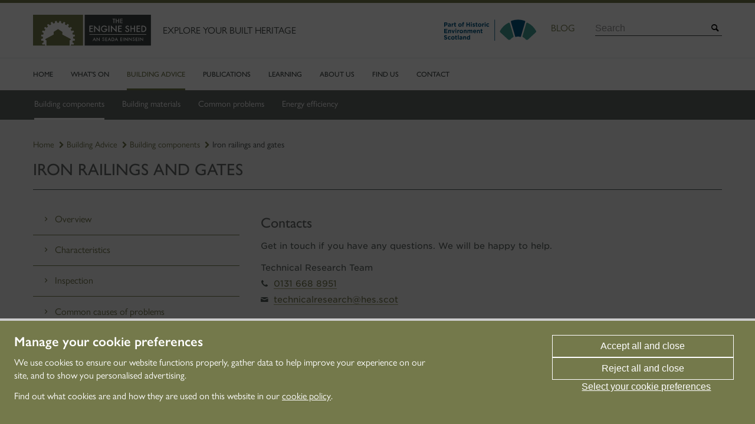

--- FILE ---
content_type: text/html; charset=utf-8
request_url: https://www.engineshed.scot/building-advice/building-components/iron-railings-and-gates/
body_size: 23119
content:

<!doctype html>

<html lang="en">

<head>

    <meta charset="utf-8">

    <meta http-equiv="X-UA-Compatible" content="IE=edge,chrome=1">


<title>Iron Railings and Gates | Scotland&#x27;s Building Conservation Centre</title>
<meta name="description" content="Read Engine Shed ironwork advice that covers the maintenance of railings and gates, ironwork corrosion, painting of ironwork and reinstatement of railings. Contact us today for more information." />
<meta property="fbtitle" content="Iron railings and gates" />

<meta property="og:site_name" content="Engine Shed">
<meta property="og:title" content="Explore Engine Shed ironwork advice" />
<meta property="og:description" content="View Engine Shed advice on ironwork such as gates and railings, which can add hugely to the quality and character of a traditional building." />
    <meta property="og:image" content="Umbraco.Cms.Core.Models.MediaWithCrops`1[Umbraco.Cms.Web.Common.PublishedModels.Image]" />
<meta property="og:url" content="https://www.engineshed.scot/building-advice/building-components/iron-railings-and-gates/">

<meta name="twitter:card" content="summary_large_image" />
<meta name="twitter:creator" content="@HESEngineShed" />
<meta name="twitter:title" content="Explore Engine Shed ironwork advice" />
<meta name="twitter:description" content="View Engine Shed advice on ironwork such as gates and railings, which can add hugely to the quality and character of a traditional building." />

<link rel="canonical" href="https://www.engineshed.scot/building-advice/building-components/iron-railings-and-gates/" />

    <link rel="shortcut icon" type="image/x-icon" href="/content/images/favicon-engine-shed.png">
    <link rel="icon" type="image/x-icon" href="/content/images/favicon-engine-shed.png">

    <meta name="viewport" content="width=device-width, initial-scale=1.0">
    <script src="/content/js/modernizr.custom.js"></script>

    <link rel="stylesheet" href="/content/css/app.css">

    
<!--
Build:  1.0.0&#x2B;faa22efff6ae15988cfa6ea2f062ec3dd099f279 (2025-11-11T15:30:52.0000000Z)
-->

<meta name="_info" content="Engine Shed"
      data-build="1.0.0&#x2B;faa22efff6ae15988cfa6ea2f062ec3dd099f279"
      data-date="2025-11-11T15:30:52.0000000Z"
      data-ver="1.0.0.0"
      data-uver="0.0.0" />


    <link type="text/css" rel="stylesheet" href="https://cloud.typography.com/762634/6158972/css/fonts.css" />
    <link rel="stylesheet" href="https://use.typekit.net/wix4amr.css">

    
    <meta name="google-site-verification" content="QlY26Z_6EkM7auO2hpNhQYQDQyvkS4GFu4C9fhAenTI" />

    
        <script type="text/javascript">
            !(function (cfg) { function e() { cfg.onInit && cfg.onInit(i) } var S, u, D, t, n, i, C = window, x = document, w = C.location, I = "script", b = "ingestionendpoint", E = "disableExceptionTracking", A = "ai.device."; "instrumentationKey"[S = "toLowerCase"](), u = "crossOrigin", D = "POST", t = "appInsightsSDK", n = cfg.name || "appInsights", (cfg.name || C[t]) && (C[t] = n), i = C[n] || function (l) { var d = !1, g = !1, f = { initialize: !0, queue: [], sv: "7", version: 2, config: l }; function m(e, t) { var n = {}, i = "Browser"; function a(e) { e = "" + e; return 1 === e.length ? "0" + e : e } return n[A + "id"] = i[S](), n[A + "type"] = i, n["ai.operation.name"] = w && w.pathname || "_unknown_", n["ai.internal.sdkVersion"] = "javascript:snippet_" + (f.sv || f.version), { time: (i = new Date).getUTCFullYear() + "-" + a(1 + i.getUTCMonth()) + "-" + a(i.getUTCDate()) + "T" + a(i.getUTCHours()) + ":" + a(i.getUTCMinutes()) + ":" + a(i.getUTCSeconds()) + "." + (i.getUTCMilliseconds() / 1e3).toFixed(3).slice(2, 5) + "Z", iKey: e, name: "Microsoft.ApplicationInsights." + e.replace(/-/g, "") + "." + t, sampleRate: 100, tags: n, data: { baseData: { ver: 2 } }, ver: 4, seq: "1", aiDataContract: undefined } } var h = -1, v = 0, y = ["js.monitor.azure.com", "js.cdn.applicationinsights.io", "js.cdn.monitor.azure.com", "js0.cdn.applicationinsights.io", "js0.cdn.monitor.azure.com", "js2.cdn.applicationinsights.io", "js2.cdn.monitor.azure.com", "az416426.vo.msecnd.net"], k = l.url || cfg.src; if (k) { if ((n = navigator) && (~(n = (n.userAgent || "").toLowerCase()).indexOf("msie") || ~n.indexOf("trident/")) && ~k.indexOf("ai.3") && (k = k.replace(/(\/)(ai\.3\.)([^\d]*)$/, function (e, t, n) { return t + "ai.2" + n })), !1 !== cfg.cr) for (var e = 0; e < y.length; e++)if (0 < k.indexOf(y[e])) { h = e; break } var i = function (e) { var a, t, n, i, o, r, s, c, p, u; f.queue = [], g || (0 <= h && v + 1 < y.length ? (a = (h + v + 1) % y.length, T(k.replace(/^(.*\/\/)([\w\.]*)(\/.*)$/, function (e, t, n, i) { return t + y[a] + i })), v += 1) : (d = g = !0, o = k, c = (p = function () { var e, t = {}, n = l.connectionString; if (n) for (var i = n.split(";"), a = 0; a < i.length; a++) { var o = i[a].split("="); 2 === o.length && (t[o[0][S]()] = o[1]) } return t[b] || (e = (n = t.endpointsuffix) ? t.location : null, t[b] = "https://" + (e ? e + "." : "") + "dc." + (n || "services.visualstudio.com")), t }()).instrumentationkey || l.instrumentationKey || "", p = (p = p[b]) ? p + "/v2/track" : l.endpointUrl, (u = []).push((t = "SDK LOAD Failure: Failed to load Application Insights SDK script (See stack for details)", n = o, r = p, (s = (i = m(c, "Exception")).data).baseType = "ExceptionData", s.baseData.exceptions = [{ typeName: "SDKLoadFailed", message: t.replace(/\./g, "-"), hasFullStack: !1, stack: t + "\nSnippet failed to load [" + n + "] -- Telemetry is disabled\nHelp Link: https://go.microsoft.com/fwlink/?linkid=2128109\nHost: " + (w && w.pathname || "_unknown_") + "\nEndpoint: " + r, parsedStack: [] }], i)), u.push((s = o, t = p, (r = (n = m(c, "Message")).data).baseType = "MessageData", (i = r.baseData).message = 'AI (Internal): 99 message:"' + ("SDK LOAD Failure: Failed to load Application Insights SDK script (See stack for details) (" + s + ")").replace(/\"/g, "") + '"', i.properties = { endpoint: t }, n)), o = u, c = p, JSON && ((r = C.fetch) && !cfg.useXhr ? r(c, { method: D, body: JSON.stringify(o), mode: "cors" }) : XMLHttpRequest && ((s = new XMLHttpRequest).open(D, c), s.setRequestHeader("Content-type", "application/json"), s.send(JSON.stringify(o)))))) }, a = function (e, t) { g || setTimeout(function () { !t && f.core || i() }, 500), d = !1 }, T = function (e) { var n = x.createElement(I), e = (n.src = e, cfg[u]); return !e && "" !== e || "undefined" == n[u] || (n[u] = e), n.onload = a, n.onerror = i, n.onreadystatechange = function (e, t) { "loaded" !== n.readyState && "complete" !== n.readyState || a(0, t) }, cfg.ld && cfg.ld < 0 ? x.getElementsByTagName("head")[0].appendChild(n) : setTimeout(function () { x.getElementsByTagName(I)[0].parentNode.appendChild(n) }, cfg.ld || 0), n }; T(k) } try { f.cookie = x.cookie } catch (p) { } function t(e) { for (; e.length;)!function (t) { f[t] = function () { var e = arguments; d || f.queue.push(function () { f[t].apply(f, e) }) } }(e.pop()) } var r, s, n = "track", o = "TrackPage", c = "TrackEvent", n = (t([n + "Event", n + "PageView", n + "Exception", n + "Trace", n + "DependencyData", n + "Metric", n + "PageViewPerformance", "start" + o, "stop" + o, "start" + c, "stop" + c, "addTelemetryInitializer", "setAuthenticatedUserContext", "clearAuthenticatedUserContext", "flush"]), f.SeverityLevel = { Verbose: 0, Information: 1, Warning: 2, Error: 3, Critical: 4 }, (l.extensionConfig || {}).ApplicationInsightsAnalytics || {}); return !0 !== l[E] && !0 !== n[E] && (t(["_" + (r = "onerror")]), s = C[r], C[r] = function (e, t, n, i, a) { var o = s && s(e, t, n, i, a); return !0 !== o && f["_" + r]({ message: e, url: t, lineNumber: n, columnNumber: i, error: a, evt: C.event }), o }, l.autoExceptionInstrumented = !0), f }(cfg.cfg), (C[n] = i).queue && 0 === i.queue.length ? (i.queue.push(e), i.trackPageView({})) : e(); })({
            src: "https://js.monitor.azure.com/scripts/b/ai.3.gbl.min.js",
            // name: "appInsights", // Global SDK Instance name defaults to "appInsights" when not supplied
            // ld: 0, // Defines the load delay (in ms) before attempting to load the sdk. -1 = block page load and add to head. (default) = 0ms load after timeout,
            // useXhr: 1, // Use XHR instead of fetch to report failures (if available),
            // dle: true, // Prevent the SDK from reporting load failure log
            crossOrigin: "anonymous", // When supplied this will add the provided value as the cross origin attribute on the script tag
            // onInit: null, // Once the application insights instance has loaded and initialized this callback function will be called with 1 argument -- the sdk instance (DO NOT ADD anything to the sdk.queue -- As they won't get called)
            cfg: { // Application Insights Configuration
            connectionString: "InstrumentationKey=ecb9838e-cc83-4225-ad18-1c84948b6963;IngestionEndpoint=https://northeurope-3.in.applicationinsights.azure.com/;LiveEndpoint=https://northeurope.livediagnostics.monitor.azure.com/"
            }
            });
        </script>

</head>

<body class="">

    
<div role="banner" aria-label="Header">

    <!-- Google Tag Manager -->
<noscript>
    <iframe src="//www.googletagmanager.com/ns.html?id=GTM-P2M7DL"
            height="0" width="0" style="display:none;visibility:hidden"></iframe>
</noscript>
<!-- End Google Tag Manager -->

    <div class="skip">
        <a class="btn btn-skip" href="#main-content">Skip to main content</a>
    </div>


    <div class="header__logo-hes-small">
        <span>
            <img width="210" src="/content/images/logo-part-hes-horizontal.svg" alt="Part of Historic Environment Scotland">
        </span>
    </div>
    <div class="full-width-info-panel main-nav hide-for-small add-header-border">
        <div class="wrap">
            <div class="col small-12 large-12">
                <div class="contain-logo">
                    <a id="cd-logo" href="/">
                        <img width="200" src="/content/images/engine-shed-logo.svg" alt="The Engine Shed - Home">
                    </a>
                </div>
                <span class="strapline">
                    EXPLORE YOUR BUILT HERITAGE
                </span>
                
<div class="move-right">
    <ul class="top-links">
        <li>
            <a href="https://blog.engineshed.scot" title="">
                Blog
            </a>
        </li>
    </ul>
    <div class="contain-search clearfix">
        <form action="/search/" autocomplete="on" data-parsley-ui-enabled="false">
            <label id="global-search-label" for="globalsearch" class="visuallyhidden">Search</label>
            <input type="text" id="globalsearch" name="q" placeholder="Search" aria-labelledby="global-search-label">
            <button class="contain-search__btn" aria-label="Site search">
                <span class="icon-search" aria-hidden="true"></span>
            </button>
        </form>
    </div>
</div>
                <div class="header__logo-hes">
                    <img src="/content/images/logo-part-hes.svg" alt="Part of Historic Environment Scotland">
                </div>
            </div>
        </div>
    </div>
    <nav class="nav-primary  js-panel-menu hide-for-small" aria-label="Primary navigation">
    <div class="main-nav-wrap">
        

<ul class="nav-primary__list">

    <li class="nav-primary__item">

        <a class="nav-primary__link" title="Engine Shed Home" href="/">Home</a>
    
    </li>
    
        <li class="nav-primary__item">

                <a href="/whats-on/" class="nav-primary__link">What&#x27;s On</a>


        </li>
        <li class="nav-primary__item active">

                <a href="/building-advice/" class="nav-primary__link">Building Advice</a>



    <nav class="nav-secondary" aria-label="Building Advice menu">

        <ul class="nav-secondary__list">

                <li class="nav-secondary__item active">

                    <a class="nav-secondary__link" href="/building-advice/building-components/">Building components</a>

                </li>
                <li class="nav-secondary__item">

                    <a class="nav-secondary__link" href="/building-advice/building-materials/">Building materials</a>

                </li>
                <li class="nav-secondary__item">

                    <a class="nav-secondary__link" href="/building-advice/common-problems/">Common problems</a>

                </li>
                <li class="nav-secondary__item">

                    <a class="nav-secondary__link" href="/building-advice/energy-efficiency/">Energy efficiency</a>

                </li>

        </ul>
    
    </nav>

        </li>
        <li class="nav-primary__item">

                <a href="/publications/" class="nav-primary__link">Publications</a>


        </li>
        <li class="nav-primary__item">

                <a href="/learning/" class="nav-primary__link">Learning</a>


        </li>
        <li class="nav-primary__item">

                <a href="/about-us/" class="nav-primary__link">About Us</a>


        </li>
        <li class="nav-primary__item">

                <a href="/find-us/" class="nav-primary__link">Find Us</a>


        </li>
        <li class="nav-primary__item">

                <a href="/contact/" class="nav-primary__link">Contact</a>


        </li>

</ul>
    </div>
</nav>
<div class="main-nav-wrap hide-for-large-up">
    <div class="col small-12 large-6">
        <header class="add-header-border">
            <a id="cd-logo-mobile" href="/">
                <img width="180" alt="The Engine Shed - Home" src="/content/images/engine-shed-logo.svg">
            </a>
            <div class="header__logo-hes header__logo-hes--medium">
                <img width="140" src="/content/images/logo-part-hes.svg" alt="Part of Historic Environment Scotland">
            </div>
            <a id="cd-menu-trigger" href="/">
                <span class="cd-menu-text">Menu</span>
                <span class="cd-menu-icon"></span>
            </a>
        </header>
        <nav id="cd-lateral-nav" aria-label="Primary navigation for mobile">
            
<h2 class="white">Site Search</h2>

<div class="mobile-search">

    <form action="/search/" autocomplete="on" _lpchecked="1">

        <label id="global-search-mobile-label" for="globalsearchmobile" class="visuallyhidden">Search</label>
        <input type="text" id="globalsearchmobile" name="q" placeholder="Search" aria-labelledby="global-search-mobile-label">
        <button class="mobile-search__btn icon-search"></button>
    </form>

</div>

<h2 class="white">Main Menu</h2>

<ul class="cd-navigation">

    <li>

        <a href="/">Home</a>

    </li>

        <li class="item-has-children">

                <a href="/whats-on/">What&#x27;s On</a>




    <ul class="sub-menu">

        <li><a href="/whats-on/">What&#x27;s On Home</a></li>


    </ul>


        </li>
        <li class="item-has-children">

                <a href="/building-advice/">Building Advice</a>




    <ul class="sub-menu">

        <li><a href="/building-advice/">Building Advice Home</a></li>

            <li>

                    <a href="/building-advice/building-components/">Building components</a>
            </li>
            <li>

                    <a href="/building-advice/building-materials/">Building materials</a>
            </li>
            <li>

                    <a href="/building-advice/common-problems/">Common problems</a>
            </li>
            <li>

                    <a href="/building-advice/energy-efficiency/">Energy efficiency</a>
            </li>

    </ul>


        </li>
        <li class="item-has-children">

                <a href="/publications/">Publications</a>




    <ul class="sub-menu">

        <li><a href="/publications/">Publications Home</a></li>


    </ul>


        </li>
        <li class="item-has-children">

                <a href="/learning/">Learning</a>




    <ul class="sub-menu">

        <li><a href="/learning/">Learning Home</a></li>


    </ul>


        </li>
        <li class="item-has-children">

                <a href="/about-us/">About Us</a>




    <ul class="sub-menu">

        <li><a href="/about-us/">About Us Home</a></li>

            <li>

                    <a href="/about-us/the-engine-shed/">The Engine Shed</a>
            </li>
            <li>

                    <a href="/about-us/teams/">Teams</a>
            </li>
            <li>

                    <a href="/about-us/the-scottish-ten/">The Scottish Ten</a>
            </li>
            <li>

                    <a href="/about-us/funders/">Funders</a>
            </li>

    </ul>


        </li>
        <li class="item-has-children">

                <a href="/find-us/">Find Us</a>




    <ul class="sub-menu">

        <li><a href="/find-us/">Find Us Home</a></li>


    </ul>


        </li>
        <li >

                <a href="/contact/">Contact</a>


        </li>

</ul>
            <div class="contain-links">
                <a href="https://blog.engineshed.scot">
                    Blog
                </a>
            </div>
            <h2 class="white">
                Connect with us
            </h2>
            <div class="cd-navigation socials">
            </div>
        </nav>
    </div>
</div>
    



</div>

    <main class="cd-contain-content" id="main-content">

        <nav class="nav nav-breadcrumb" aria-label="Breadcrumb">
    <div class="wrap">
        <ol class="col small_12 nav-breadcrumb__list">

                <li class="nav-breadcrumb__item primary-font">
                    <a class="nav-breadcrumb__link" href="/">Home</a>
                </li>
                <li class="nav-breadcrumb__item primary-font">
                    <a class="nav-breadcrumb__link" href="/building-advice/">Building Advice</a>
                </li>
                <li class="nav-breadcrumb__item primary-font">
                    <a class="nav-breadcrumb__link" href="/building-advice/building-components/">Building components</a>
                </li>
            <li class="nav-breadcrumb__item primary-font">

                Iron railings and gates
            </li>
        </ol>
    </div>
</nav>


    <div class="clearfix soft-double--bottom relative">
        <div class="wrap push-half--top">
            <div class="row">
                <div class="col small-12 editor">
                    <h1 class="main-article js-vt-section">Iron railings and gates</h1>
                </div>
            </div>
            <div class="row">
                <div class="col large-12">
                    <div class="js-vt push--top">
                        <div class="vt-toggle">
                            <button class="js-vt-toggle-btn vt-toggle-btn">
                                All sections
                                <svg width="18" height="12"><g><path fill="#ffffff" id="Shape" d="m0,12l18,0l0,-2l-18,0l0,2l0,0zm0,-5l18,0l0,-2l-18,0l0,2l0,0zm0,-7l0,2l18,0l0,-2l-18,0l0,0z" /></g></svg>
                            </button>
                        </div>
                        <div class="vt-nav" role="tablist">
                                <a class="js-vt-tab vt-nav-link current" href="#Overview"><span class="icon-right"></span> Overview</a>
                                <a class="js-vt-tab vt-nav-link " href="#Characteristics"><span class="icon-right"></span> Characteristics</a>
                                <a class="js-vt-tab vt-nav-link " href="#Inspection"><span class="icon-right"></span> Inspection</a>
                                <a class="js-vt-tab vt-nav-link " href="#Common-causes-of-problems"><span class="icon-right"></span> Common causes of problems</a>
                                <a class="js-vt-tab vt-nav-link " href="#Maintenance-and-repairs"><span class="icon-right"></span> Maintenance and repairs</a>
                                <a class="js-vt-tab vt-nav-link " href="#Painting"><span class="icon-right"></span> Painting</a>
                                <a class="js-vt-tab vt-nav-link " href="#Reinstatement"><span class="icon-right"></span> Reinstatement</a>
                                <a class="js-vt-tab vt-nav-link " href="#Permissions-for-work"><span class="icon-right"></span> Permissions for work</a>
                                <a class="js-vt-tab vt-nav-link " href="#History"><span class="icon-right"></span> History</a>
                                <a class="js-vt-tab vt-nav-link " href="#Contacts"><span class="icon-right"></span> Contacts</a>
                                <a class="js-vt-tab vt-nav-link " href="#Resources"><span class="icon-right"></span> Resources</a>
                        </div>
                        <div class="vt-bd">
                                <section id="Overview" aria-hidden="false" class="vt-target current" aria-label="Article for Overview">
                                    <h2 class="vt-heading js-vt-title">Overview</h2>
                                    <div class="vt-wrap">
                                        <div class="vt-panel editor">
                                                <h2>Overview</h2>
                                            
    <div class="umb-grid">
                <div class="grid-section">
        <div >
                <div class="container">
            <div class="clearfix">
                    <div class="col-md-12 column">
                        <div >



<p>Retaining traditional ironwork such as gates and railings can be hugely beneficial to the quality and character of a traditional building. Such period features add to the look and value of a property, and are costly to replace if removed.</p>
<p>Many buildings in Scotland have lost their original boundary ironwork (railings and gates) through damage or deterioration, or in support of the war effort during the Second World War.</p>
<p>To work out how best to maintain or repair ironwork, you first need to know what type of iron you’re dealing with. Cast ironwork is generally flatter in appearance and heavier in design than wrought ironwork and is more often found in Scotland. Wrought ironwork, which is less common, tends to be quite ornate and delicate, as wrought iron is highly workable.</p>
<p><a data-id="1946" href="/building-advice/building-components/iron-railings-and-gates/inspection/" title="Inspection">Regular inspections</a> will help you to spot any signs of damage or decay so that you can deal with them promptly. Trapped water, lack of protection, fractures and impact damage and the progress of decay are <a data-id="1947" href="/building-advice/building-components/iron-railings-and-gates/common-causes-of-problems/" title="Common causes of problems">common causes of problems with iron railings and gates</a>.</p>
<p>Quality <a data-id="1948" href="/building-advice/building-components/iron-railings-and-gates/maintenance-and-repairs/" title="Maintenance and repairs">maintenance and repair</a> work is vital. Poorly designed repairs and replacements can cause severe damage and spoil the look and character of historic ironwork. Replacements should always be on a like-for-like basis, and you should aim to replace only those sections of ironwork that are missing or beyond repair.</p>
<p>Boundary ironwork was traditionally painted a single colour and <a data-id="1949" href="/building-advice/building-components/iron-railings-and-gates/painting/" title="Painting">periodic painting</a> – to match the original scheme – will protect ironwork and keep it looking good.</p>
<p>You may require <a data-id="1951" href="/building-advice/building-components/iron-railings-and-gates/permissions-for-work/" title="Permissions for work">permissions for work</a> including repairs and the <a data-id="1950" href="/building-advice/building-components/iron-railings-and-gates/reinstatement/" title="Reinstatement">reinstatement of railings and gates</a>, particularly if your property is a listed building.</p>

                        </div>
                    </div>
            </div>
                </div>
        </div>
                </div>
    </div>



                                            



<ul class="logo-list-article clearfix">
</ul>


                                                <ul class="article-next right">
                                                    <li class="right-nav">
                                                        <a href="#Characteristics" class="js-vt-incremental js-vt-incremental--next" aria-label="Article for Characteristics">Next <span class="icon-right-1"></span></a>
                                                    </li>
                                                    <li class="right-nav">
                                                        <p>
                                                            Characteristics
                                                         </p>
                                                    </li>
                                                </ul>

                                        </div>
                                    </div>
                                </section>
                                <section id="Characteristics" aria-hidden="true" class="vt-target " aria-label="Article for Characteristics">
                                    <h2 class="vt-heading js-vt-title">Characteristics</h2>
                                    <div class="vt-wrap">
                                        <div class="vt-panel editor">
                                                <h2>Characteristics</h2>
                                            
    <div class="umb-grid">
                <div class="grid-section">
        <div >
                <div class="container">
            <div class="clearfix">
                    <div class="col-md-12 column">
                        <div >



<p>To work out how best to maintain or repair ironwork, you first need to know which of the two types of iron you’re dealing with.</p>
<h2>Cast iron</h2>
<p>Cast ironwork is more often found in Scotland than wrought ironwork. It is generally flatter in appearance and heavier in design than wrought ironwork.</p>
<p>First a pattern is made, usually of wood. This is then used to make a mould using special sand. Molten iron is then poured into this mould and left to set into a rigid structure.</p>
<p>Because the pattern can be reused, designs often tend to have repeating identical sections.</p>
<h2>Wrought iron</h2>
<p>Although wrought ironwork is less common in Scotland, it enjoyed a revival in the early 1900s.</p>
<p>Wrought ironwork tends to be quite ornate and delicate, as wrought iron is a wonderfully workable material. Scrolls and foliage are common motifs, and patterns and designs typically vary slightly as it’s worked by hand. Blacksmiths hammer the iron into shape, and then assemble it by fire welding and using collars, rivets and other mechanical means.</p>
<p>The term ‘wrought iron’ is often mistakenly used for any form of worked steel. But wrought iron is not the same material as mild steel.</p>

                        </div>
                    </div>
            </div>
                </div>
        </div>
                </div>
    </div>



                                            



<ul class="logo-list-article clearfix">
</ul>


                                                <ul class="article-next">
                                                    <li class="left-nav">
                                                        <a href="#Overview" class="js-vt-incremental js-vt-incremental--previous" aria-label="Article for Overview">
                                                            <span class="icon-left"></span> Previous</a>
                                                     </li>
                                                    <li class="left-nav">
                                                        <p>Overview</p>
                                                    </li>
                                                </ul>
                                                <ul class="article-next right">
                                                    <li class="right-nav">
                                                        <a href="#Inspection" class="js-vt-incremental js-vt-incremental--next" aria-label="Article for Inspection">Next <span class="icon-right-1"></span></a>
                                                    </li>
                                                    <li class="right-nav">
                                                        <p>
                                                            Inspection
                                                         </p>
                                                    </li>
                                                </ul>

                                        </div>
                                    </div>
                                </section>
                                <section id="Inspection" aria-hidden="true" class="vt-target " aria-label="Article for Inspection">
                                    <h2 class="vt-heading js-vt-title">Inspection</h2>
                                    <div class="vt-wrap">
                                        <div class="vt-panel editor">
                                                <h2>Inspection</h2>
                                            
    <div class="umb-grid">
                <div class="grid-section">
        <div >
                <div class="container">
            <div class="clearfix">
                    <div class="col-md-12 column">
                        <div >



<p>Regular checks will help you to spot any signs of damage or decay so that you can deal with them promptly.</p>
<p>Annual inspections should check for:</p>
<ul>
<li>damage to paint coatings</li>
<li>signs of corrosion</li>
<li>plant growth</li>
<li>missing sections</li>
<li>damage to cope stones</li>
</ul>
<p>Remove any corrosion from the ironwork as soon as you spot it. It’s important to protect masonry from staining and damage while you do this.</p>
<p>You can remove corrosion using:</p>
<ul>
<li>a wire brush</li>
<li>a chisel</li>
<li>sandpaper</li>
<li>another suitable mechanical means</li>
</ul>
<h2>Signs of deterioration</h2>
<p>Corrosion and general deterioration aren’t always visible, but a number of warning signs can point to problems in their early stages.</p>
<p>Warning signs include:</p>
<ul>
<li>‘pitting’ on painted ironwork – this uneven surface is usually a sign that the iron is corroding beneath the paint (or has corroded previously)</li>
<li>rust-coloured staining on supporting masonry – this has washed down from corroding ironwork</li>
<li>oily residue on painted ironwork – tells you that the iron is corroding beneath the paint and/or that the oil based paint is breaking down</li>
<li>blistering paintwork – a sign that corrosion is occurring beneath the paint</li>
<li>plant growth – may signal the presence of water and dirt traps, which can speed up corrosion by stopping water from draining away</li>
</ul>

                        </div>
                    </div>
            </div>
                </div>
        </div>
                </div>
    </div>



                                            



<ul class="logo-list-article clearfix">
</ul>


                                                <ul class="article-next">
                                                    <li class="left-nav">
                                                        <a href="#Characteristics" class="js-vt-incremental js-vt-incremental--previous" aria-label="Article for Characteristics">
                                                            <span class="icon-left"></span> Previous</a>
                                                     </li>
                                                    <li class="left-nav">
                                                        <p>Characteristics</p>
                                                    </li>
                                                </ul>
                                                <ul class="article-next right">
                                                    <li class="right-nav">
                                                        <a href="#Common-causes-of-problems" class="js-vt-incremental js-vt-incremental--next" aria-label="Article for Common causes of problems">Next <span class="icon-right-1"></span></a>
                                                    </li>
                                                    <li class="right-nav">
                                                        <p>
                                                            Common causes of problems
                                                         </p>
                                                    </li>
                                                </ul>

                                        </div>
                                    </div>
                                </section>
                                <section id="Common-causes-of-problems" aria-hidden="true" class="vt-target " aria-label="Article for Common causes of problems">
                                    <h2 class="vt-heading js-vt-title">Common causes of problems</h2>
                                    <div class="vt-wrap">
                                        <div class="vt-panel editor">
                                                <h2>Common causes of problems</h2>
                                            
    <div class="umb-grid">
                <div class="grid-section">
        <div >
                <div class="container">
            <div class="clearfix">
                    <div class="col-md-12 column">
                        <div >



<p>Iron is a durable material, but a number of factors can contribute to, and speed up, decay. Lack of regular <a data-id="1948" href="/building-advice/building-components/iron-railings-and-gates/maintenance-and-repairs/" title="Maintenance and repairs">maintenance and repairs</a> is often the worst culprit.</p>
<h2>Trapped water</h2>
<p>Corrosion tends to occur more often at water traps. Rainwater is trapped and held in these areas, preventing ironwork from drying out and leaving it more prone to corrosion.</p>
<p>Water traps may be caused by:</p>
<ul>
<li>design flaws in the ironwork</li>
<li>unsealed joints and holes</li>
<li>a build-up of dirt</li>
<li>damaged or flaking paint</li>
<li>areas of previous corrosion</li>
<li>plant growth</li>
</ul>
<p>Where plants grow near to ironwork, roots and tendrils can damage ironwork as they grow. Developing corrosion may also be hidden from view.</p>
<h2>Lack of protection</h2>
<p>Paint is less effective if:</p>
<ul>
<li>the iron surface hasn’t been properly cleaned and prepared before painting</li>
<li>it has been applied too thickly</li>
<li>the paint used is incompatible with iron</li>
<li>too few coats of paint have been applied</li>
</ul>
<h2>Fractures and impact damage</h2>
<p>Unstable or subsiding supporting masonry can cause cast iron to fracture.</p>
<p>Impact damage may occur at vulnerable areas. Wrought ironwork can be severely distorted by an impact, while cast iron is likely to shatter.</p>
<h2>Progress of decay</h2>
<p>As iron corrodes and delaminates (its layers separate) it ‘expands’, i.e. rust is greater in volume than the original iron.</p>
<p>As deterioration progresses, wrought iron will usually bend and distort due to its malleability. Cast iron, a hard and brittle material, can break under the stress, often without warning.</p>
<p>The ironwork design may distort as its various elements are forced apart. Fracturing can occur to stone if ironwork fixed to masonry sockets corrodes and expands.</p>

                        </div>
                    </div>
            </div>
                </div>
        </div>
                </div>
    </div>



                                            



<ul class="logo-list-article clearfix">
</ul>


                                                <ul class="article-next">
                                                    <li class="left-nav">
                                                        <a href="#Inspection" class="js-vt-incremental js-vt-incremental--previous" aria-label="Article for Inspection">
                                                            <span class="icon-left"></span> Previous</a>
                                                     </li>
                                                    <li class="left-nav">
                                                        <p>Inspection</p>
                                                    </li>
                                                </ul>
                                                <ul class="article-next right">
                                                    <li class="right-nav">
                                                        <a href="#Maintenance-and-repairs" class="js-vt-incremental js-vt-incremental--next" aria-label="Article for Maintenance and repairs">Next <span class="icon-right-1"></span></a>
                                                    </li>
                                                    <li class="right-nav">
                                                        <p>
                                                            Maintenance and repairs
                                                         </p>
                                                    </li>
                                                </ul>

                                        </div>
                                    </div>
                                </section>
                                <section id="Maintenance-and-repairs" aria-hidden="true" class="vt-target " aria-label="Article for Maintenance and repairs">
                                    <h2 class="vt-heading js-vt-title">Maintenance and repairs</h2>
                                    <div class="vt-wrap">
                                        <div class="vt-panel editor">
                                                <h2>Maintenance and repairs</h2>
                                            
    <div class="umb-grid">
                <div class="grid-section">
        <div >
                <div class="container">
            <div class="clearfix">
                    <div class="col-md-12 column">
                        <div >



<p>Regular maintenance and repairs will help to ensure that your ironwork has a long life.</p>
<p>Quality repair work is vital. Poorly designed repairs and replacements can cause severe damage and spoil the look and character of historic ironwork.</p>
<p>Examples of inappropriate repairs include:</p>
<ul>
<li>inserted sections made from other metals (e.g. aluminium or mild steel) – these will corrode at a faster rate when in direct contact with iron</li>
<li>repairs carried out using poor quality welding (instead of traditional fire welding or mechanical fixings) can cause corrosion</li>
</ul>
<h2>Survey existing ironwork</h2>
<p>The condition of existing ironwork should be assessed before repairs are made to decide how much work, if any, is required. Generally it’s best to intervene as little as possible.</p>
<p>Where repairs are necessary:</p>
<ul>
<li>keep as much of the original fabric as you can</li>
<li>ensure that suitable materials and methods are used</li>
</ul>
<h2>Cast iron repairs</h2>
<p>Cast iron can be difficult to fix and welding repairs don’t always last. Cast iron welding should only be carried out off site and by experienced craftspeople. Welding can damage cast ironwork if the wrong materials and methods are used. Fractures can sometimes be repaired using screws and dowels instead.</p>
<p>Replacements should always be on a like-for-like basis, and you should aim to replace only those sections of ironwork that are missing or beyond repair. You can source items from foundries specialising in traditional casting, which usually hold a wide range of traditional patterns in stock. So matching parts may be easier than you think.</p>
<p>Cast aluminium, steel, fibreglass and plastic are unsuitable substitutes and have a shorter lifespan. Money saved in the short term will be cancelled out by the need to renew inferior materials earlier than if using cast iron replacements.</p>
<p>Fixings should be selected with care. Galvanised fixings can rapidly corrode and shouldn’t be used. Stainless steel fixings are generally best to use.</p>
<h2>Wrought iron repairs</h2>
<p>A suitable qualified and experienced professional should carry out any essential repairs to wrought ironwork. Traditional detailing and techniques must also be used.</p>
<p>Wrought iron is no longer made and is only available as recycled material. While it can cost more than mild steel (the most commonly used alternative) wrought iron is also more durable. Using wrought iron for repair and replacement work is thus likely to prove more economical in the long run.</p>
<p>Find out about <a data-id="1846" href="/building-advice/common-problems/hiring-a-contractor/" title="Hiring a contractor">hiring a contractor</a>.</p>

                        </div>
                    </div>
            </div>
                </div>
        </div>
                </div>
    </div>



                                            



<ul class="logo-list-article clearfix">
</ul>


                                                <ul class="article-next">
                                                    <li class="left-nav">
                                                        <a href="#Common-causes-of-problems" class="js-vt-incremental js-vt-incremental--previous" aria-label="Article for Common causes of problems">
                                                            <span class="icon-left"></span> Previous</a>
                                                     </li>
                                                    <li class="left-nav">
                                                        <p>Common causes of problems</p>
                                                    </li>
                                                </ul>
                                                <ul class="article-next right">
                                                    <li class="right-nav">
                                                        <a href="#Painting" class="js-vt-incremental js-vt-incremental--next" aria-label="Article for Painting">Next <span class="icon-right-1"></span></a>
                                                    </li>
                                                    <li class="right-nav">
                                                        <p>
                                                            Painting
                                                         </p>
                                                    </li>
                                                </ul>

                                        </div>
                                    </div>
                                </section>
                                <section id="Painting" aria-hidden="true" class="vt-target " aria-label="Article for Painting">
                                    <h2 class="vt-heading js-vt-title">Painting</h2>
                                    <div class="vt-wrap">
                                        <div class="vt-panel editor">
                                                <h2>Painting</h2>
                                            
    <div class="umb-grid">
                <div class="grid-section">
        <div >
                <div class="container">
            <div class="clearfix">
                    <div class="col-md-12 column">
                        <div >



<p>Boundary ironwork was traditionally painted a single colour and should be periodically repainted to match. New ironwork should be painted before <a data-id="1950" href="/building-advice/building-components/iron-railings-and-gates/reinstatement/" title="Reinstatement">reinstatement</a>. The use of gold paint on railing heads was unusual and so should be avoided today.</p>
<p>Spot paint repairs may work for smaller corroded areas. The edges of existing paint should be feathered using sandpaper and the exposed metal painted over. New paint should overlap the existing paint.</p>
<p>Ironwork shouldn’t be painted from November to February, when the damp and cold will prevent paint curing properly. You should also avoid painting in breezy conditions: wind-blown dust and dirt can reduce the effectiveness of new paint.</p>
<h2>Painting preparation</h2>
<p>To prepare existing paint that is sound:</p>
<ul>
<li>remove rust with a wire brush and sandpaper – never just paint over it</li>
<li>fill small holes to prevent water seeping in and getting trapped</li>
<li>reseal defective joints with an oil putty</li>
<li>clean the surface of dirt and grease</li>
<li>roughen existing paint with sandpaper to help the new paint stick to it</li>
<li>make sure the modern paint you plan to use is compatible with the original paint – check with the paint manufacturer if in doubt</li>
</ul>
<h2>Painting method</h2>
<p>For a complete repainting, use:</p>
<ul>
<li>two coats of a zinc-based primer</li>
<li>one coat of micaceous iron oxide</li>
<li>two coats of gloss paint</li>
</ul>
<p>Brushes are usually the most effective means of applying paint to ironwork.</p>
<p>Allow each coat to dry thoroughly before applying the next. This prevents the upper coats being damaged as solvents evaporate from the undercoats.</p>
<p>Paint thickness is important: several thin coats are more effective than fewer thick coats.</p>

                        </div>
                    </div>
            </div>
                </div>
        </div>
                </div>
    </div>



                                            



<ul class="logo-list-article clearfix">
</ul>


                                                <ul class="article-next">
                                                    <li class="left-nav">
                                                        <a href="#Maintenance-and-repairs" class="js-vt-incremental js-vt-incremental--previous" aria-label="Article for Maintenance and repairs">
                                                            <span class="icon-left"></span> Previous</a>
                                                     </li>
                                                    <li class="left-nav">
                                                        <p>Maintenance and repairs</p>
                                                    </li>
                                                </ul>
                                                <ul class="article-next right">
                                                    <li class="right-nav">
                                                        <a href="#Reinstatement" class="js-vt-incremental js-vt-incremental--next" aria-label="Article for Reinstatement">Next <span class="icon-right-1"></span></a>
                                                    </li>
                                                    <li class="right-nav">
                                                        <p>
                                                            Reinstatement
                                                         </p>
                                                    </li>
                                                </ul>

                                        </div>
                                    </div>
                                </section>
                                <section id="Reinstatement" aria-hidden="true" class="vt-target " aria-label="Article for Reinstatement">
                                    <h2 class="vt-heading js-vt-title">Reinstatement</h2>
                                    <div class="vt-wrap">
                                        <div class="vt-panel editor">
                                                <h2>Reinstatement</h2>
                                            
    <div class="umb-grid">
                <div class="grid-section">
        <div >
                <div class="container">
            <div class="clearfix">
                    <div class="col-md-12 column">
                        <div >



<p>A small number of iron founders continue to specialise in architectural cast ironwork. Many hold patterns in stock, which may match your needs, or you can pay for a new pattern to be made in timber. It may be helpful to share the cost of such work with neighbours who have similar needs.</p>
<p>Wrought iron is no longer made, although recycled material can be sourced.</p>
<h2>Removal of existing railings</h2>
<p>Removing original railing stubs from boundary walls can be straightforward (or may already have been done as part of the war effort) leaving a socket that can be reused. Removing both the stub and its lead surroundings may be more difficult, although not impossible.</p>
<p>Stubs can be left in place and new ironwork installed between the original fixings, provided the original design allows for this. Each individual casting should be secured into the masonry as originally fixed. Inserting a lower bar horizontal to the wall is not recommended.</p>
<h2>Casting new railings</h2>
<p>Castings were traditionally made in grey iron to a specific mix that produced sharp detail.</p>
<p>Some firms promote the use of spheroidal graphite instead, as this is more resistant to impact damage. You must check, however, that the firm can deliver the required quality and detail of surface finish using this material.</p>
<p>Castings should:</p>
<ul>
<li>be clean and sharp</li>
<li>have no jointing mismatch where the two moulds have come together</li>
<li>be free of blowholes and other imperfections</li>
</ul>
<p>You may wish to ask for an initial sample to approve before any further castings are made.</p>
<h2>Fitting new railings</h2>
<p>Ironwork should be secured into the clean and dry boundary wall sockets using hot poured lead, which is then tamped down when cool. A reputable contractor will be aware of the health and safety issues around the use of hot lead.</p>
<p>Using lead is a reversible approach, and it will contract and expand at roughly the same rate as the iron. It also offers a degree of corrosion resistance to the iron. The lead should be finished around the fixing to shed water away from the railing root and onto the stone.</p>
<p>Cope rails were often made for wrought iron railings and sometimes for cast iron railings. Railings mustn’t be welded to the cope rail. Lead or pins should be used instead.</p>
<p>Traditional fixing techniques such as pins, joints and screws are neat and have a low visual impact. Galvanised fixings shouldn’t be used as they speed up corrosion when in contact with iron.</p>
<p>Some iron founders have staff to install their products or you could use a reputable ironwork specialist or blacksmith with appropriate experience.</p>
<p>Find out about <a data-id="1846" href="/building-advice/common-problems/hiring-a-contractor/" title="Hiring a contractor">hiring a contractor</a>.</p>
<h2>Reinstating gates</h2>
<p>Most cast iron gates were cast in one piece, although some are assembled from several components. Cast iron gates for domestic use were usually hung on ‘pintles’ (fixings) secured to a wall or gatepost. Pintles are often found still intact in masonry, even though the gate itself has been removed.</p>
<p>Making a pattern for a cast iron gate can be expensive. It’s worth checking first if the foundry has an appropriate pattern in stock.</p>

                        </div>
                    </div>
            </div>
                </div>
        </div>
                </div>
    </div>



                                            



<ul class="logo-list-article clearfix">
</ul>


                                                <ul class="article-next">
                                                    <li class="left-nav">
                                                        <a href="#Painting" class="js-vt-incremental js-vt-incremental--previous" aria-label="Article for Painting">
                                                            <span class="icon-left"></span> Previous</a>
                                                     </li>
                                                    <li class="left-nav">
                                                        <p>Painting</p>
                                                    </li>
                                                </ul>
                                                <ul class="article-next right">
                                                    <li class="right-nav">
                                                        <a href="#Permissions-for-work" class="js-vt-incremental js-vt-incremental--next" aria-label="Article for Permissions for work">Next <span class="icon-right-1"></span></a>
                                                    </li>
                                                    <li class="right-nav">
                                                        <p>
                                                            Permissions for work
                                                         </p>
                                                    </li>
                                                </ul>

                                        </div>
                                    </div>
                                </section>
                                <section id="Permissions-for-work" aria-hidden="true" class="vt-target " aria-label="Article for Permissions for work">
                                    <h2 class="vt-heading js-vt-title">Permissions for work</h2>
                                    <div class="vt-wrap">
                                        <div class="vt-panel editor">
                                                <h2>Permissions for work</h2>
                                            
    <div class="umb-grid">
                <div class="grid-section">
        <div >
                <div class="container">
            <div class="clearfix">
                    <div class="col-md-12 column">
                        <div >



<p>You should check whether you must first apply for planning permission or any other type of consent before making any changes to historic ironwork. For listed properties, listed building consent may be required before repairs are made. Contact your planning authority to find out more.</p>
<h2>Reinstatement</h2>
<p>You may need to get permission to reinstate railings and/or gates before work begins on site. You should check with your planning authority. Listed building consent will be required if your property is listed.</p>
<h2>Painting</h2>
<p>If ironwork is listed or of special historical interest, the removal of original paint layers will need careful consideration and may merit the analysis of existing paint to work out the original colour scheme used.</p>
<p>Learn more about <a rel="noopener" href="https://www.historicenvironment.scot/advice-and-support/applying-for-consents/listed-building-consent-and-conservation-area-consent/listed-building-consent/" target="_blank" title="Listed building and conservation area consent">listed building and conservation area consent</a>.</p>

                        </div>
                    </div>
            </div>
                </div>
        </div>
                </div>
    </div>



                                            



<ul class="logo-list-article clearfix">
</ul>


                                                <ul class="article-next">
                                                    <li class="left-nav">
                                                        <a href="#Reinstatement" class="js-vt-incremental js-vt-incremental--previous" aria-label="Article for Reinstatement">
                                                            <span class="icon-left"></span> Previous</a>
                                                     </li>
                                                    <li class="left-nav">
                                                        <p>Reinstatement</p>
                                                    </li>
                                                </ul>
                                                <ul class="article-next right">
                                                    <li class="right-nav">
                                                        <a href="#History" class="js-vt-incremental js-vt-incremental--next" aria-label="Article for History">Next <span class="icon-right-1"></span></a>
                                                    </li>
                                                    <li class="right-nav">
                                                        <p>
                                                            History
                                                         </p>
                                                    </li>
                                                </ul>

                                        </div>
                                    </div>
                                </section>
                                <section id="History" aria-hidden="true" class="vt-target " aria-label="Article for History">
                                    <h2 class="vt-heading js-vt-title">History</h2>
                                    <div class="vt-wrap">
                                        <div class="vt-panel editor">
                                                <h2>History</h2>
                                            
    <div class="umb-grid">
                <div class="grid-section">
        <div >
                <div class="container">
            <div class="clearfix">
                    <div class="col-md-12 column">
                        <div >



<p>Cast and wrought iron were popular building materials during the late 1700s and throughout the 1800s. Mass production meant that much of the architecture of this period used iron both decoratively and structurally. Combinations of cast and wrought iron are not unusual.</p>
<p>Retaining traditional ironwork such as gates and railings can be hugely beneficial to the quality and character of a traditional building. Such period features add to the look and value of a property, and reinstatement of railings and gates is costly if they have been removed.</p>
<p>Iron was used for a wide range of architectural purposes including:</p>
<ul>
<li>structural columns and beams</li>
<li>railings</li>
<li>gates</li>
<li>balconies</li>
<li>finials</li>
<li>ridge cresting</li>
</ul>
<p>It’s often possible to identify the original makers and foundries by the marks they made on their cast iron products.</p>
<h2>Loss of ironwork</h2>
<p>Many buildings in Scotland have lost their original boundary ironwork (gates and railings) through damage or deterioration.</p>
<p>Much ironwork was given up for the war effort during the Second World War, and often little survives other than railing stubs in boundary walls. Original examples of ironwork were sometimes left in streets for future reference or where removal may have caused a safety hazard.</p>
<h2>Ironwork production</h2>
<p>Technological advances in the 1700s and 1800s enabled the mass production of wrought and cast iron, and iron production became a significant industry in Scotland.</p>
<p>Cast iron was used for much boundary ironwork from the 1820s onwards, as Scotland developed into a global centre for such work. Major architectural iron founders were set up across the central belt, and most towns had a foundry that might make simple railings.</p>
<p>Original castings were made from stock wooden patterns in grey iron, moulded in sand by hand. Wrought iron was manufactured from cast iron through the puddling process (heating and hammering by hand).</p>
<p>Wrought iron hasn’t been made since the 1960s, although it’s possible to source recycled wrought iron. The term ‘wrought iron’ is often mistakenly used to describe any kind of ornamental work in mild steel. ‘Wrought steel’ would be a more accurate description.</p>
<h2>Contemporary work</h2>
<p>There is much good contemporary work in mild steel, but this is often inappropriate for conservation or restoration purposes. Mild steel is also liable to corrode to a greater degree than either wrought or cast iron.</p>
<p>There has also been much ‘replica’ ironwork reinstated to imitate cast iron railing spears in particular. Most utilise steel bars and cast steel, or cast iron heads, welded together. Much of this work is poorly executed, employing modern fabrication techniques and modern materials with inappropriate designs.</p>
<p>Whilst it may be cheaper than using traditional materials and techniques, in the shorter term the aesthetics and longevity of this type of installation do not compare to using cast iron.</p>

                        </div>
                    </div>
            </div>
                </div>
        </div>
                </div>
    </div>



                                            



<ul class="logo-list-article clearfix">
</ul>


                                                <ul class="article-next">
                                                    <li class="left-nav">
                                                        <a href="#Permissions-for-work" class="js-vt-incremental js-vt-incremental--previous" aria-label="Article for Permissions for work">
                                                            <span class="icon-left"></span> Previous</a>
                                                     </li>
                                                    <li class="left-nav">
                                                        <p>Permissions for work</p>
                                                    </li>
                                                </ul>
                                                <ul class="article-next right">
                                                    <li class="right-nav">
                                                        <a href="#Contacts" class="js-vt-incremental js-vt-incremental--next" aria-label="Article for Contacts">Next <span class="icon-right-1"></span></a>
                                                    </li>
                                                    <li class="right-nav">
                                                        <p>
                                                            Contacts
                                                         </p>
                                                    </li>
                                                </ul>

                                        </div>
                                    </div>
                                </section>
                                <section id="Contacts" aria-hidden="true" class="vt-target " aria-label="Article for Contacts">
                                    <h2 class="vt-heading js-vt-title">Contacts</h2>
                                    <div class="vt-wrap">
                                        <div class="vt-panel editor">
                                                <h2>Contacts</h2>
                                            
    <div class="umb-grid">
                <div class="grid-section">
        <div >
                <div class="container">
            <div class="clearfix">
                    <div class="col-md-12 column">
                        <div >



<p>Get in touch if you have any questions. We will be happy to help.</p>




        
			<ul class="vt-list contact">
				<li>Technical Research Team</li>
				<li><span class="icon-phone"></span> <a class="push-half--bottom" href="tel:0131 668 8951" title="Contact Number">0131 668 8951</a></li>
				<li><span class="icon-mail"></span> <a href="mailto:technicalresearch@hes.scot" title="Email Address">technicalresearch@hes.scot</a></li>
			</ul>

    
                        </div>
                    </div>
            </div>
                </div>
        </div>
                </div>
    </div>



                                            



<ul class="logo-list-article clearfix">
</ul>


                                                <ul class="article-next">
                                                    <li class="left-nav">
                                                        <a href="#History" class="js-vt-incremental js-vt-incremental--previous" aria-label="Article for History">
                                                            <span class="icon-left"></span> Previous</a>
                                                     </li>
                                                    <li class="left-nav">
                                                        <p>History</p>
                                                    </li>
                                                </ul>
                                                <ul class="article-next right">
                                                    <li class="right-nav">
                                                        <a href="#Resources" class="js-vt-incremental js-vt-incremental--next" aria-label="Article for Resources">Next <span class="icon-right-1"></span></a>
                                                    </li>
                                                    <li class="right-nav">
                                                        <p>
                                                            Resources
                                                         </p>
                                                    </li>
                                                </ul>

                                        </div>
                                    </div>
                                </section>
                                <section id="Resources" aria-hidden="true" class="vt-target " aria-label="Article for Resources">
                                    <h2 class="vt-heading js-vt-title">Resources</h2>
                                    <div class="vt-wrap">
                                        <div class="vt-panel editor">
                                                <h2>Resources</h2>
                                            
    <div class="umb-grid">
                <div class="grid-section">
        <div >
                <div class="container">
            <div class="clearfix">
                    <div class="col-md-12 column">
                        <div >



<h2>Professional institutions</h2>
<p><a href="http://www.castmetalsfederation.com/" target="_blank" title="Cast Metals Federation">Cast Metal Federation</a></p>
<h2>Publications</h2>
<h3>Inform guides</h3>
<p>An introduction to conservation and maintenance of traditional buildings for complete beginners.</p>
<p><a href="/publications/publication/?publicationId=54e2fca1-8e4d-4b38-b47d-a59500f43f2b">Maintenance of Iron Gates and Railings</a></p>
<h2>Other resources</h2>
<p><a href="http://www.buildingconservation.com/" target="_blank">The Building Conservation Directory</a></p>

                        </div>
                    </div>
            </div>
                </div>
        </div>
                </div>
    </div>



                                            



<ul class="logo-list-article clearfix">
</ul>


                                                <ul class="article-next">
                                                    <li class="left-nav">
                                                        <a href="#Contacts" class="js-vt-incremental js-vt-incremental--previous" aria-label="Article for Contacts">
                                                            <span class="icon-left"></span> Previous</a>
                                                     </li>
                                                    <li class="left-nav">
                                                        <p>Contacts</p>
                                                    </li>
                                                </ul>

                                        </div>
                                    </div>
                                </section>
                        </div>
                    </div>
                </div>
            </div>

            <div class="row">
                <div class="col small-12">

                    <div class="center-share">
                        
<ul class="list list--inline">
    <li class="list__item flush--right mega soft--right">Share this: </li>
    <li class="list__item flush--right"><a alt="Facebook logo" href="https://www.facebook.com/sharer/sharer.php?u=https://www.engineshed.scot/find-us/" aria-label="Share on Facebook" title="Share on Facebook"><span class="icon icon-facebook mega"></span></a></li>
    <li class="list__item flush--right"><a alt="X logo" href="https://twitter.com/intent/tweet?text=How to get to the Engine Shed at Forthside, Stirling &amp;url=https://www.engineshed.scot/find-us/" aria-label="Share on X" title="Share on X"><span class="icon icon-twitter mega"></span></a></li>
</ul>

                    </div>

                </div>
            </div>

        </div>
    </div>



<section class="relative" aria-label="Related Articles">
    <div class="related-size related-image"></div>
    <div class="related-block">
        <div class="wrap">
            <div class="row">
                <div class="col small-12 medium-7 large-6 push-half--bottom">
                    <div class="add-line white-line"></div>
                </div>
            </div>
            <div class="row">
                
<div class="col small-12 medium-4 relative">
    
        <img src="/media/1250/cast-iron-with-foundry-mark.jpg?width=600&amp;height=350&amp;v=1da717361bb6620" />
        <div class="contain-related-blocks push--bottom">
            <div class="add-line"></div>
        <h2 class="kilo"><a href="/building-advice/building-materials/iron/" class="event-block__link event-block__link--shrt">Iron</a></h2>
            <p></p>
        </div>
    
</div>
                
<div class="col small-12 medium-4 relative">
    
        <img src="/media/1240/painted-cast-iron-railings.jpg?width=600&amp;height=350&amp;v=1da7172fe226b90" />
        <div class="contain-related-blocks push--bottom">
            <div class="add-line"></div>
        <h2 class="kilo"><a href="/building-advice/building-components/iron-railings-and-gates/" class="event-block__link event-block__link--shrt">Iron railings and gates</a></h2>
            <p></p>
        </div>
    
</div>
                
<div class="col small-12 medium-4 relative">
    
        <img src="/media/1191/masons-tools.jpg?width=600&amp;height=350&amp;v=1da716db440cad0" />
        <div class="contain-related-blocks push--bottom">
            <div class="add-line"></div>
        <h2 class="kilo"><a href="/building-advice/common-problems/hiring-a-contractor/" class="event-block__link event-block__link--shrt">Hiring a contractor</a></h2>
            <p>Get advice on hiring a contractor including choosing a contractor and managing the work.</p>
        </div>
    
</div>
            </div>
        </div>
    </div>
</section>

<div class="clearfix"></div>



        
<!--noindex-->
<footer role="contentinfo">
    <div class="full-width-info-panel footer add-footer-border">
        <div class="wrap relative soft-double--ends">
            <div class="col small-12 medium-5 large-4 push-double--right push-bottom-mobile">
                <h2 class="alpha primary-font push-half--bottom h4">Thank you</h2>
                <p>The Engine Shed is accredited by the Scottish Qualifications Authority (SQA) and National Open College Network (NOCN). &#xA;&#xA;The Engine Shed was supported by a grant from the National Lottery Heritage Fund. Thanks to National Lottery players, we have been able to share knowledge of traditional building materials, develop skills and raise standards in conservation for traditional buildings.</p>
                <ul class="logo-list push--ends">
                    <li><a href="https://www.heritagefund.org.uk/"><img src="/content/images/hlfnl.svg" alt="Heritage Lottery Fund" height="50" /></a></li>
                </ul>
            </div>
            <div class="col small-12 medium-5 large-4 push--bottom push-bottom-mobile">
                <h2 class="alpha primary-font push-half--bottom h4">Information</h2>
                <ul class="col small-6 flush list list--footer">
                        <li class="list__item">
                            <a class="list__link" href="/whats-on/">What&#x27;s On</a>
                        </li>
                        <li class="list__item">
                            <a class="list__link" href="/building-advice/">Building Advice</a>
                        </li>
                        <li class="list__item">
                            <a class="list__link" href="/publications/">Publications</a>
                        </li>
                        <li class="list__item">
                            <a class="list__link" href="/learning/">Learning</a>
                        </li>
                        <li class="list__item">
                            <a class="list__link" href="/about-us/">About Us</a>
                        </li>
                        <li class="list__item">
                            <a class="list__link" href="/find-us/">Find Us</a>
                        </li>
                        <li class="list__item">
                            <a class="list__link" href="/contact/">Contact</a>
                        </li>
                        <li class="list__item">
                            <a class="list__link" href="/newsletter-registration/">Newsletter Registration</a>
                        </li>
                            </ul>
                            <ul class="col small-12 medium-4 large-6 flush list list--footer">
                        <li class="list__item">
                            <a class="list__link" href="/film-and-photography/">Film and Photography</a>
                        </li>
                        <li class="list__item">
                            <a class="list__link" href="/cookie-policy/">Cookie Policy</a>
                        </li>
                        <li class="list__item">
                            <a class="list__link" href="/terms-conditions/">Terms &amp; Conditions</a>
                        </li>
                        <li class="list__item">
                            <a class="list__link" href="/privacy-notice/">Privacy Notice</a>
                        </li>
                        <li class="list__item">
                            <a class="list__link" href="/accessibility-statement/">Accessibility Statement</a>
                        </li>
                        <li class="list__item">
                            <a class="list__link" href="/vulnerability-disclosure-policy/">Vulnerability Disclosure Policy</a>
                        </li>
                        <li class="list__item">
                            <a class="list__link" href="/sitemap/">Sitemap</a>
                        </li>
                </ul>
            </div>
            <div class="col small-12 medium-5 large-3 push-bottom-mobile">
                <h2 class="alpha primary-font push-half--bottom h4">Stay in touch</h2>
                <ul class="list list--footer">
                        <li class="list__item"><span class="icon-phone"></span> <a href="tel:01786 234 800" class="list__link">01786 234 800</a></li>
                        <li class="list__item"><span class="icon-mail"></span> <a href="mailto:technicaleducation@hes.scot" class="list__link">technicaleducation@hes.scot</a></li>
                </ul>
                    <h2 class="alpha primary-font push--top h4">Connect with us</h2>
                    <ul class="list list--inline push-half--top">
                            <li class="list__item flush--right"><a alt="The Engine Shed Facebook Page" href="https://www.facebook.com/HESEngineShed" aria-label="Engine Shed on Facebook"><span class="icon icon-facebook mega"></span></a></li>
                            <li class="list__item flush--right"><a alt="The Historic Environment Scotland LinkedIn Page" href="https://www.linkedin.com/company/historic-environment-scotland" aria-label="Historic Environment Scotland on Linkedin"><span class="icon icon-linkedin mega"></span></a></li>
                    </ul>
            </div>
            <div class="contain-footer-graphic">
            </div>
        </div>
    </div>

    <div class="full-width-info-panel footer add-light-border-top">
        <div class="wrap soft-half--ends">
            <div class="col small-12 medium-4 large-3 soft-half--top flush--right push-half--bottom">
                <a rel="external" href="https://www.historicenvironment.scot/" title="Historic Scotland"><img width="225" src="/content/images/hes-logo-color.svg" alt="Part of Historic Environment Scotland" /></a>
            </div>
            <div class="col small-12 medium-6 large-4 soft-half--top flush--left">
                <p class="delta grey flush">&#xA9; Historic Environment Scotland - Scottish Charity No. SC045925</p>
                <p class="delta grey flush">Historic Environment Scotland is the lead public body established to investigate, care for and promote Scotland&#x2019;s historic environment.</p>
            </div>
        </div>
    </div>
</footer>
<!--endnoindex-->


    </main>

    <script src="https://ajax.googleapis.com/ajax/libs/jquery/2.1.3/jquery.min.js"></script>

    <script src="/content/js/app.js"></script>

    

    <script src="/content/js/hes-banner.umd.js"></script>
    <script>
        HESBanner({
            cookiesURL: '/cookie-policy',
            euConsentTypes: {
                ad_storage: 'thirdParty',
                ad_user_data: 'thirdParty',
                ad_personalization: 'thirdParty',
                analytics_storage: 'performance'
            },
            types: {
                essential: {
                    title: 'Essential cookies',
                    description: 'These cookies are essential to your interaction with our website and its key function and features, such as accessing secure areas of the website.  These cookies are always allowed so that essential services you need - such as shopping baskets or e-billing - can function during your visit.',
                    fns: [
                        () => { }
                    ]
                },
                functional: {
                    title: 'Functional cookies',
                    description: 'These cookies enable the website to remember the choices you make, and they provide you with enhanced or personalised features, such as text size. They may also be used to allow interactive services, such as watching a video or commenting on a blog.  The information these cookies collect is anonymised and we cannot track your browsing activity on other websites.',
                    labels: {
                        yes: 'On - I am OK with these cookies being tracked',
                        no: 'Off - No, I do not want these cookies tracked'
                    },
                    fns: [state => { state.utils.initThingLink() }]
                },
                performance: {
                    title: 'Performance preferences',
                    description: 'These cookies are used to measure the performance of our website, such as the number of clicks on a page. This data helps us make informed decisions so we can provide you with an improved or enhanced experience.  We do not collect any personal data where you are identifiable such as name, location, or IP address.',
                    labels: {
                        yes: 'On - I am OK with these cookies being tracked',
                        no: 'Off - No, I do not want these cookies tracked'
                    },
                    fns: [
                        state => { state.utils.gtmSnippet('GTM-P2M7DL'); }
                    ]
                },
                thirdParty: {
                    title: 'Personalised ad preferences',
                    description: 'We work with third-party advertising partners to display adverts for the products and services we offer. You can choose whether to accept the cookies that collect this data below.',
                    labels: {
                        yes: 'On - I am OK with these cookies being tracked',
                        no: 'Off - No, I do not want these cookies tracked'
                    },
                    fns: [state => { state.utils.gtmSnippet('GTM-TQV34VM'), window.templateIFrame(), state.utils.initIFrame(), state.utils.initThingLink() }]
                }
            }
        });
    </script>

</body>

</html>

--- FILE ---
content_type: text/css
request_url: https://www.engineshed.scot/content/css/app.css
body_size: 65256
content:
@charset "UTF-8";
* {
  -moz-box-sizing: border-box;
  -webkit-box-sizing: border-box;
  box-sizing: border-box; }

html,
body {
  background: #fff;
  overflow-x: hidden; }

html {
  -webkit-text-size-adjust: 100%;
  -ms-text-size-adjust: 100%; }

html, body, div, span, applet, object, iframe, h1, h2, h3, h4, h5, h6, p, blockquote, pre, a, abbr, acronym, address, big, cite, code, del, dfn, em, font, img, ins, kbd, q, s, samp, small, strike, strong, sub, sup, tt, var, b, u, i, center, dl, dt, dd, ol, ul, li, fieldset, form, label, legend, table, caption, tbody, tfoot, thead, tr, th, td, article, aside, canvas, details, figcaption, figure, footer, header, hgroup, menu, nav, section, summary, time, mark, audio, video, main {
  background: transparent;
  border: 0;
  font-size: 100%;
  margin: 0;
  padding: 0;
  vertical-align: baseline; }

article, aside, details, figcaption, figure, footer, header, hgroup, menu, nav, section, main {
  display: block; }

* {
  text-rendering: optimizeLegibility; }

strong,
b {
  font-weight: 700; }

em,
i {
  font-style: italic; }

ol, ul {
  list-style: none; }

blockquote, q {
  quotes: none; }

blockquote:before,
blockquote:after,
q:before,
q:after {
  content: '';
  content: none; }

ins {
  text-decoration: none; }

mark {
  font-style: italic;
  font-weight: bold; }

del {
  text-decoration: line-through; }

dfn {
  font-style: italic; }

table {
  border-collapse: collapse;
  border-spacing: 0; }

td {
  vertical-align: top; }

hr {
  border: 0;
  display: block;
  height: 1px;
  margin: 0;
  padding: 0; }

address {
  font-style: normal; }

legend {
  border: 0;
  padding: 0;
  white-space: normal; }

figure {
  margin: 0; }

[hidden] {
  display: none; }

sub,
sup {
  font-size: 75%;
  line-height: 0;
  position: relative;
  vertical-align: baseline; }

sup {
  top: -0.5em; }

sub {
  bottom: -0.25em; }

img {
  border: 0;
  vertical-align: middle;
  max-width: 100%; }

a {
  text-decoration: none; }

a:hover,
a:focus,
a:active {
  text-decoration: none; }

pre,
code,
kbd,
samp,
tt {
  font-family: monospace;
  line-height: 100%; }

pre {
  white-space: pre;
  white-space: pre-wrap;
  word-wrap: break-word; }

input,
button {
  -moz-appearance: none;
  -webkit-appearance: none; }

input,
button,
select {
  border: 0;
  -webkit-border-radius: 0;
          border-radius: 0;
  padding: 0;
  vertical-align: middle; }

input[type="search"] {
  -webkit-border-radius: 0;
          border-radius: 0;
  -moz-appearance: none;
  -webkit-appearance: none; }

input[type="checkbox"] {
  -moz-appearance: checkbox;
  -webkit-appearance: checkbox; }

input[type="radio"] {
  -moz-appearance: radio;
  -webkit-appearance: radio; }

input[type="range"] {
  -moz-appearance: slider-horizontal;
  -webkit-appearance: slider-horizontal; }

input[type="search"]::-webkit-search-decoration,
input[type="search"]::-webkit-search-cancel-button,
input[type="search"]::-webkit-search-results-button,
input[type="search"]::-webkit-search-results-decoration {
  display: none; }

button::-moz-focus-inner,
input::-moz-focus-inner {
  border: 0;
  padding: 0; }

button,
input,
select,
textarea {
  font-size: 100%;
  line-height: normal;
  margin: 0;
  vertical-align: baseline; }

button,
input[type="button"],
input[type="reset"],
input[type="submit"] {
  cursor: pointer;
  -webkit-appearance: button; }

button[disabled],
input[disabled] {
  cursor: default; }

textarea {
  overflow: auto;
  vertical-align: top;
  resize: vertical; }

.clearfix:before, .wrap:before, .wrap-call-out:before, .row:before,
.clearfix:after,
.wrap:after,
.wrap-call-out:after,
.row:after {
  content: "";
  display: table; }


.clearfix:after,
.wrap:after,
.wrap-call-out:after,
.row:after {
  clear: both; }

/*=VARIABLES - COLOURS
------------------------------------------------*/
/* Branding ---------------------- */
/*= Grayscale colours
------------------------------------------------*/
/*= Variables - Text size
------------------------------------------------*/
/*= Variables - Fonts
------------------------------------------------*/
/*=Vorder radius
------------------------------------------------*/
/*= Typescale
------------------------------------------------*/
/*= Typescale
------------------------------------------------*/
/*=VARIABLES - GRID 
------------------------------------------------*/
.wrap {
  margin: 0 auto;
  max-width: 1400px;
  width: 94%;
  position: relative; }
  @media (max-width: 65em) {
    .wrap {
      width: 97%; }
      .wrap.full-width {
        width: 100%; }
      .wrap.overlay {
        margin: -80px auto 0; } }
  @media (max-width: 48.7em) {
    .wrap {
      max-width: 1400px;
      width: 94%; }
      .wrap.full-width {
        width: 100%; } }
  @media (max-width: 30em) {
    .wrap {
      width: 94%; } }
  .wrap.remove-rel {
    position: static; }
  .wrap.top-wrap {
    margin-top: -80px; }
    .wrap.top-wrap.whatson-car-wrap {
      padding: 20px; }
    @media (max-width: 105em) {
      .wrap.top-wrap {
        margin-top: -40px; }
        .wrap.top-wrap.article-upper-blocks {
          margin: 0 auto 0;
          max-width: 1220px;
          position: relative;
          background: #313131;
          border-top: none; } }

.wrap-call-out {
  margin: 0 auto;
  max-width: 1500px;
  position: relative;
  /*
    @media (min-width: $bp-large) {
        padding: 0 ($gutter * 2);
    }*/ }
  @media (max-width: 48.7em) {
    .wrap-call-out {
      width: 100%; }
      .wrap-call-out.full-width {
        width: 100%; } }
  @media (max-width: 30em) {
    .wrap-call-out {
      width: 100%; } }
  @media (min-width: 1040px) {
    .wrap-call-out {
      max-width: 1400px;
      width: 94%; } }

.content-box {
  background: #313131;
  border-top: 3px solid #7b7b7b; }

.half-wrap-padding {
  padding: 0 3.8%; }

.col {
  float: left;
  width: -webkit-calc(100% - 3%);
  width: calc(100% - 3%);
  margin-left: 1.5%;
  margin-right: 1.5%; }

.row {
  margin-left: 0;
  margin-right: 0; }

.col {
  margin-left: 1.5%;
  margin-right: 1.5%; }
  .col .row {
    margin-left: -1.5%;
    margin-right: -1.5%; }

.small--switch {
  float: right; }

.small--center {
  float: none;
  margin: 0 auto; }

.small-1 {
  width: -webkit-calc(8.33333% - 3%);
  width: calc(8.33333% - 3%); }

.small--push-1 {
  margin-left: -webkit-calc(8.33333% + (3%/2));
  margin-left: calc(8.33333% + (3%/2)); }

.small-2 {
  width: -webkit-calc(16.66667% - 3%);
  width: calc(16.66667% - 3%); }

.small--push-2 {
  margin-left: -webkit-calc(16.66667% + (3%/2));
  margin-left: calc(16.66667% + (3%/2)); }

.small-3 {
  width: -webkit-calc(25% - 3%);
  width: calc(25% - 3%); }

.small--push-3 {
  margin-left: -webkit-calc(25% + (3%/2));
  margin-left: calc(25% + (3%/2)); }

.small-4 {
  width: -webkit-calc(33.33333% - 3%);
  width: calc(33.33333% - 3%); }

.small--push-4 {
  margin-left: -webkit-calc(33.33333% + (3%/2));
  margin-left: calc(33.33333% + (3%/2)); }

.small-5 {
  width: -webkit-calc(41.66667% - 3%);
  width: calc(41.66667% - 3%); }

.small--push-5 {
  margin-left: -webkit-calc(41.66667% + (3%/2));
  margin-left: calc(41.66667% + (3%/2)); }

.small-6 {
  width: -webkit-calc(50% - 3%);
  width: calc(50% - 3%); }

.small--push-6 {
  margin-left: -webkit-calc(50% + (3%/2));
  margin-left: calc(50% + (3%/2)); }

.small-7 {
  width: -webkit-calc(58.33333% - 3%);
  width: calc(58.33333% - 3%); }

.small--push-7 {
  margin-left: -webkit-calc(58.33333% + (3%/2));
  margin-left: calc(58.33333% + (3%/2)); }

.small-8 {
  width: -webkit-calc(66.66667% - 3%);
  width: calc(66.66667% - 3%); }

.small--push-8 {
  margin-left: -webkit-calc(66.66667% + (3%/2));
  margin-left: calc(66.66667% + (3%/2)); }

.small-9 {
  width: -webkit-calc(75% - 3%);
  width: calc(75% - 3%); }

.small--push-9 {
  margin-left: -webkit-calc(75% + (3%/2));
  margin-left: calc(75% + (3%/2)); }

.small-10 {
  width: -webkit-calc(83.33333% - 3%);
  width: calc(83.33333% - 3%); }

.small--push-10 {
  margin-left: -webkit-calc(83.33333% + (3%/2));
  margin-left: calc(83.33333% + (3%/2)); }

.small-11 {
  width: -webkit-calc(91.66667% - 3%);
  width: calc(91.66667% - 3%); }

.small--push-11 {
  margin-left: -webkit-calc(91.66667% + (3%/2));
  margin-left: calc(91.66667% + (3%/2)); }

.small-12 {
  width: -webkit-calc(100% - 3%);
  width: calc(100% - 3%); }

.small--push-12 {
  margin-left: -webkit-calc(100% + (3%/2));
  margin-left: calc(100% + (3%/2)); }

@media (min-width: 30em) {
  .col {
    margin-left: 1.5%;
    margin-right: 1.5%; }
    .col .row {
      margin-left: -1.5%;
      margin-right: -1.5%; }
  .small-medium--switch {
    float: right; }
  .small-medium--center {
    float: none;
    margin: 0 auto; }
  .small-medium-1 {
    width: -webkit-calc(8.33333% - 3%);
    width: calc(8.33333% - 3%); }
  .small-medium--push-1 {
    margin-left: -webkit-calc(8.33333% + (3%/2));
    margin-left: calc(8.33333% + (3%/2)); }
  .small-medium-2 {
    width: -webkit-calc(16.66667% - 3%);
    width: calc(16.66667% - 3%); }
  .small-medium--push-2 {
    margin-left: -webkit-calc(16.66667% + (3%/2));
    margin-left: calc(16.66667% + (3%/2)); }
  .small-medium-3 {
    width: -webkit-calc(25% - 3%);
    width: calc(25% - 3%); }
  .small-medium--push-3 {
    margin-left: -webkit-calc(25% + (3%/2));
    margin-left: calc(25% + (3%/2)); }
  .small-medium-4 {
    width: -webkit-calc(33.33333% - 3%);
    width: calc(33.33333% - 3%); }
  .small-medium--push-4 {
    margin-left: -webkit-calc(33.33333% + (3%/2));
    margin-left: calc(33.33333% + (3%/2)); }
  .small-medium-5 {
    width: -webkit-calc(41.66667% - 3%);
    width: calc(41.66667% - 3%); }
  .small-medium--push-5 {
    margin-left: -webkit-calc(41.66667% + (3%/2));
    margin-left: calc(41.66667% + (3%/2)); }
  .small-medium-6 {
    width: -webkit-calc(50% - 3%);
    width: calc(50% - 3%); }
  .small-medium--push-6 {
    margin-left: -webkit-calc(50% + (3%/2));
    margin-left: calc(50% + (3%/2)); }
  .small-medium-7 {
    width: -webkit-calc(58.33333% - 3%);
    width: calc(58.33333% - 3%); }
  .small-medium--push-7 {
    margin-left: -webkit-calc(58.33333% + (3%/2));
    margin-left: calc(58.33333% + (3%/2)); }
  .small-medium-8 {
    width: -webkit-calc(66.66667% - 3%);
    width: calc(66.66667% - 3%); }
  .small-medium--push-8 {
    margin-left: -webkit-calc(66.66667% + (3%/2));
    margin-left: calc(66.66667% + (3%/2)); }
  .small-medium-9 {
    width: -webkit-calc(75% - 3%);
    width: calc(75% - 3%); }
  .small-medium--push-9 {
    margin-left: -webkit-calc(75% + (3%/2));
    margin-left: calc(75% + (3%/2)); }
  .small-medium-10 {
    width: -webkit-calc(83.33333% - 3%);
    width: calc(83.33333% - 3%); }
  .small-medium--push-10 {
    margin-left: -webkit-calc(83.33333% + (3%/2));
    margin-left: calc(83.33333% + (3%/2)); }
  .small-medium-11 {
    width: -webkit-calc(91.66667% - 3%);
    width: calc(91.66667% - 3%); }
  .small-medium--push-11 {
    margin-left: -webkit-calc(91.66667% + (3%/2));
    margin-left: calc(91.66667% + (3%/2)); }
  .small-medium-12 {
    width: -webkit-calc(100% - 3%);
    width: calc(100% - 3%); }
  .small-medium--push-12 {
    margin-left: -webkit-calc(100% + (3%/2));
    margin-left: calc(100% + (3%/2)); } }

@media (min-width: 48em) {
  .col {
    margin-left: 1.5%;
    margin-right: 1.5%; }
    .col .row {
      margin-left: -1.5%;
      margin-right: -1.5%; }
  .medium--switch {
    float: right; }
  .medium--center {
    float: none;
    margin: 0 auto; }
  .medium-1 {
    width: -webkit-calc(8.33333% - 3%);
    width: calc(8.33333% - 3%); }
  .medium--push-1 {
    margin-left: -webkit-calc(8.33333% + (3%/2));
    margin-left: calc(8.33333% + (3%/2)); }
  .medium-2 {
    width: -webkit-calc(16.66667% - 3%);
    width: calc(16.66667% - 3%); }
  .medium--push-2 {
    margin-left: -webkit-calc(16.66667% + (3%/2));
    margin-left: calc(16.66667% + (3%/2)); }
  .medium-3 {
    width: -webkit-calc(25% - 3%);
    width: calc(25% - 3%); }
  .medium--push-3 {
    margin-left: -webkit-calc(25% + (3%/2));
    margin-left: calc(25% + (3%/2)); }
  .medium-4 {
    width: -webkit-calc(33.33333% - 3%);
    width: calc(33.33333% - 3%); }
  .medium--push-4 {
    margin-left: -webkit-calc(33.33333% + (3%/2));
    margin-left: calc(33.33333% + (3%/2)); }
  .medium-5 {
    width: -webkit-calc(41.66667% - 3%);
    width: calc(41.66667% - 3%); }
  .medium--push-5 {
    margin-left: -webkit-calc(41.66667% + (3%/2));
    margin-left: calc(41.66667% + (3%/2)); }
  .medium-6 {
    width: -webkit-calc(50% - 3%);
    width: calc(50% - 3%); }
  .medium--push-6 {
    margin-left: -webkit-calc(50% + (3%/2));
    margin-left: calc(50% + (3%/2)); }
  .medium-7 {
    width: -webkit-calc(58.33333% - 3%);
    width: calc(58.33333% - 3%); }
  .medium--push-7 {
    margin-left: -webkit-calc(58.33333% + (3%/2));
    margin-left: calc(58.33333% + (3%/2)); }
  .medium-8 {
    width: -webkit-calc(66.66667% - 3%);
    width: calc(66.66667% - 3%); }
  .medium--push-8 {
    margin-left: -webkit-calc(66.66667% + (3%/2));
    margin-left: calc(66.66667% + (3%/2)); }
  .medium-9 {
    width: -webkit-calc(75% - 3%);
    width: calc(75% - 3%); }
  .medium--push-9 {
    margin-left: -webkit-calc(75% + (3%/2));
    margin-left: calc(75% + (3%/2)); }
  .medium-10 {
    width: -webkit-calc(83.33333% - 3%);
    width: calc(83.33333% - 3%); }
  .medium--push-10 {
    margin-left: -webkit-calc(83.33333% + (3%/2));
    margin-left: calc(83.33333% + (3%/2)); }
  .medium-11 {
    width: -webkit-calc(91.66667% - 3%);
    width: calc(91.66667% - 3%); }
  .medium--push-11 {
    margin-left: -webkit-calc(91.66667% + (3%/2));
    margin-left: calc(91.66667% + (3%/2)); }
  .medium-12 {
    width: -webkit-calc(100% - 3%);
    width: calc(100% - 3%); }
  .medium--push-12 {
    margin-left: -webkit-calc(100% + (3%/2));
    margin-left: calc(100% + (3%/2)); } }

@media (min-width: 1040px) {
  .col {
    margin-left: 1.5%;
    margin-right: 1.5%; }
    .col .row {
      margin-left: -1.5%;
      margin-right: -1.5%; }
  .large--switch {
    float: right; }
  .large--center {
    float: none;
    margin: 0 auto; }
  .large-1 {
    width: -webkit-calc(8.33333% - 3%);
    width: calc(8.33333% - 3%); }
  .large--push-1 {
    margin-left: -webkit-calc(8.33333% + (3%/2));
    margin-left: calc(8.33333% + (3%/2)); }
  .large-2 {
    width: -webkit-calc(16.66667% - 3%);
    width: calc(16.66667% - 3%); }
  .large--push-2 {
    margin-left: -webkit-calc(16.66667% + (3%/2));
    margin-left: calc(16.66667% + (3%/2)); }
  .large-3 {
    width: -webkit-calc(25% - 3%);
    width: calc(25% - 3%); }
  .large--push-3 {
    margin-left: -webkit-calc(25% + (3%/2));
    margin-left: calc(25% + (3%/2)); }
  .large-4 {
    width: -webkit-calc(33.33333% - 3%);
    width: calc(33.33333% - 3%); }
  .large--push-4 {
    margin-left: -webkit-calc(33.33333% + (3%/2));
    margin-left: calc(33.33333% + (3%/2)); }
  .large-5 {
    width: -webkit-calc(41.66667% - 3%);
    width: calc(41.66667% - 3%); }
  .large--push-5 {
    margin-left: -webkit-calc(41.66667% + (3%/2));
    margin-left: calc(41.66667% + (3%/2)); }
  .large-6 {
    width: -webkit-calc(50% - 3%);
    width: calc(50% - 3%); }
  .large--push-6 {
    margin-left: -webkit-calc(50% + (3%/2));
    margin-left: calc(50% + (3%/2)); }
  .large-7 {
    width: -webkit-calc(58.33333% - 3%);
    width: calc(58.33333% - 3%); }
  .large--push-7 {
    margin-left: -webkit-calc(58.33333% + (3%/2));
    margin-left: calc(58.33333% + (3%/2)); }
  .large-8 {
    width: -webkit-calc(66.66667% - 3%);
    width: calc(66.66667% - 3%); }
  .large--push-8 {
    margin-left: -webkit-calc(66.66667% + (3%/2));
    margin-left: calc(66.66667% + (3%/2)); }
  .large-9 {
    width: -webkit-calc(75% - 3%);
    width: calc(75% - 3%); }
  .large--push-9 {
    margin-left: -webkit-calc(75% + (3%/2));
    margin-left: calc(75% + (3%/2)); }
  .large-10 {
    width: -webkit-calc(83.33333% - 3%);
    width: calc(83.33333% - 3%); }
  .large--push-10 {
    margin-left: -webkit-calc(83.33333% + (3%/2));
    margin-left: calc(83.33333% + (3%/2)); }
  .large-11 {
    width: -webkit-calc(91.66667% - 3%);
    width: calc(91.66667% - 3%); }
  .large--push-11 {
    margin-left: -webkit-calc(91.66667% + (3%/2));
    margin-left: calc(91.66667% + (3%/2)); }
  .large-12 {
    width: -webkit-calc(100% - 3%);
    width: calc(100% - 3%); }
  .large--push-12 {
    margin-left: -webkit-calc(100% + (3%/2));
    margin-left: calc(100% + (3%/2)); } }

@media (min-width: 90.075em) {
  .col {
    margin-left: 1.5%;
    margin-right: 1.5%; }
    .col .row {
      margin-left: -1.5%;
      margin-right: -1.5%; }
  .xlarge--switch {
    float: right; }
  .xlarge--center {
    float: none;
    margin: 0 auto; }
  .xlarge-1 {
    width: -webkit-calc(8.33333% - 3%);
    width: calc(8.33333% - 3%); }
  .xlarge--push-1 {
    margin-left: -webkit-calc(8.33333% + (3%/2));
    margin-left: calc(8.33333% + (3%/2)); }
  .xlarge-2 {
    width: -webkit-calc(16.66667% - 3%);
    width: calc(16.66667% - 3%); }
  .xlarge--push-2 {
    margin-left: -webkit-calc(16.66667% + (3%/2));
    margin-left: calc(16.66667% + (3%/2)); }
  .xlarge-3 {
    width: -webkit-calc(25% - 3%);
    width: calc(25% - 3%); }
  .xlarge--push-3 {
    margin-left: -webkit-calc(25% + (3%/2));
    margin-left: calc(25% + (3%/2)); }
  .xlarge-4 {
    width: -webkit-calc(33.33333% - 3%);
    width: calc(33.33333% - 3%); }
  .xlarge--push-4 {
    margin-left: -webkit-calc(33.33333% + (3%/2));
    margin-left: calc(33.33333% + (3%/2)); }
  .xlarge-5 {
    width: -webkit-calc(41.66667% - 3%);
    width: calc(41.66667% - 3%); }
  .xlarge--push-5 {
    margin-left: -webkit-calc(41.66667% + (3%/2));
    margin-left: calc(41.66667% + (3%/2)); }
  .xlarge-6 {
    width: -webkit-calc(50% - 3%);
    width: calc(50% - 3%); }
  .xlarge--push-6 {
    margin-left: -webkit-calc(50% + (3%/2));
    margin-left: calc(50% + (3%/2)); }
  .xlarge-7 {
    width: -webkit-calc(58.33333% - 3%);
    width: calc(58.33333% - 3%); }
  .xlarge--push-7 {
    margin-left: -webkit-calc(58.33333% + (3%/2));
    margin-left: calc(58.33333% + (3%/2)); }
  .xlarge-8 {
    width: -webkit-calc(66.66667% - 3%);
    width: calc(66.66667% - 3%); }
  .xlarge--push-8 {
    margin-left: -webkit-calc(66.66667% + (3%/2));
    margin-left: calc(66.66667% + (3%/2)); }
  .xlarge-9 {
    width: -webkit-calc(75% - 3%);
    width: calc(75% - 3%); }
  .xlarge--push-9 {
    margin-left: -webkit-calc(75% + (3%/2));
    margin-left: calc(75% + (3%/2)); }
  .xlarge-10 {
    width: -webkit-calc(83.33333% - 3%);
    width: calc(83.33333% - 3%); }
  .xlarge--push-10 {
    margin-left: -webkit-calc(83.33333% + (3%/2));
    margin-left: calc(83.33333% + (3%/2)); }
  .xlarge-11 {
    width: -webkit-calc(91.66667% - 3%);
    width: calc(91.66667% - 3%); }
  .xlarge--push-11 {
    margin-left: -webkit-calc(91.66667% + (3%/2));
    margin-left: calc(91.66667% + (3%/2)); }
  .xlarge-12 {
    width: -webkit-calc(100% - 3%);
    width: calc(100% - 3%); }
  .xlarge--push-12 {
    margin-left: -webkit-calc(100% + (3%/2));
    margin-left: calc(100% + (3%/2)); } }

@media (min-width: 48em) {
  .push-1--medium {
    margin-right: -webkit-calc(8.33333% + 1.5%);
    margin-right: calc(8.33333% + 1.5%); } }

@media (min-width: 1040px) {
  .push-1--large {
    margin-right: -webkit-calc(8.33333% + 1.5%);
    margin-right: calc(8.33333% + 1.5%); } }

@media (min-width: 48em) {
  .pull-1--medium {
    margin-left: -webkit-calc(8.33333% + 1.5%);
    margin-left: calc(8.33333% + 1.5%); } }

@media (min-width: 1040px) {
  .pull-1--large {
    margin-left: -webkit-calc(8.33333% + 1.5%);
    margin-left: calc(8.33333% + 1.5%); } }

@media (min-width: 1040px) {
  .pull-3--large {
    margin-left: -webkit-calc(25% + 1.5%);
    margin-left: calc(25% + 1.5%); } }

@media (min-width: 1040px) {
  .pull-4--large {
    margin-left: -webkit-calc(33.33333% + 1.5%);
    margin-left: calc(33.33333% + 1.5%); } }

@media (min-width: 1040px) {
  .push-2--large {
    margin-right: -webkit-calc(16.66667% + 1.5%);
    margin-right: calc(16.66667% + 1.5%); } }

@media (min-width: 48em) {
  .push-1--medium {
    margin-right: -webkit-calc(8.33333% + 1.5%);
    margin-right: calc(8.33333% + 1.5%); } }

@media (min-width: 48em) {
  .push-4--medium {
    margin-right: -webkit-calc(33.33333% + 1.5%);
    margin-right: calc(33.33333% + 1.5%); } }

@media (min-width: 48em) {
  .pull-4--medium {
    margin-left: -webkit-calc(33.33333% + 1.5%);
    margin-left: calc(33.33333% + 1.5%); } }

@media (min-width: 1040px) {
  .pull-2--large {
    margin-left: -webkit-calc(16.66667% + 1.5%);
    margin-left: calc(16.66667% + 1.5%); } }

@media (min-width: 1040px) {
  .push-3--large {
    margin-right: -webkit-calc(25% + 1.5%);
    margin-right: calc(25% + 1.5%); } }

@media (min-width: 1040px) {
  .pull-3--large {
    margin-left: -webkit-calc(25% + 1.5%);
    margin-left: calc(25% + 1.5%); } }

@media (min-width: 1040px) {
  .last-child-pull-right--large .col:last-child {
    float: right; } }

.small-12-flush {
  width: 100%; }

@media (min-width: 48em) {
  .medium-8-flush {
    float: left;
    width: 66%; } }

@media (min-width: 48em) {
  .medium-4-flush {
    float: left;
    width: 34%; } }

@media (max-width: 720px) {
  .small-medium-5 {
    width: 100% !important; } }

.wrapper--medium-up {
  *zoom: 1; }
  .wrapper--medium-up:before, .wrapper--medium-up:after {
    content: "";
    display: table; }
  .wrapper--medium-up:after {
    clear: both; }
  @media (min-width: 48em) {
    .wrapper--medium-up {
      margin: 0 auto;
      width: 94%; } }
  @media (min-width: 1040px) {
    .wrapper--medium-up {
      max-width: 1400px;
      width: 94%; } }

.flex-grid {
  display: -webkit-box;
  display: -webkit-flex;
  display: -moz-box;
  display: -ms-flexbox;
  display: flex;
  -webkit-box-orient: horizontal;
  -webkit-box-direction: normal;
  -webkit-flex-direction: row;
     -moz-box-orient: horizontal;
     -moz-box-direction: normal;
      -ms-flex-direction: row;
          flex-direction: row;
  -webkit-flex-wrap: wrap;
      -ms-flex-wrap: wrap;
          flex-wrap: wrap; }

body {
  background: #fff;
  color: #3e4543;
  font-family: "gill-sans-nova", sans-serif;
  font-size: 16px;
  line-height: 24px; }
  @media (min-width: 1040px) {
    body.has-sub-nav {
      padding-top: 206px; } }

.primary-font {
  font-family: "gill-sans-nova", sans-serif;
  font-weight: 400; }

.primary-font--semi {
  font-family: "gill-sans-nova", sans-serif;
  font-weight: 600; }

.primary-font--bold {
  font-family: "gill-sans-nova", sans-serif;
  font-weight: 700; }

.secondary-font {
  font-family: "Gotham SSm A", "Gotham SSm B", sans-serif;
  font-weight: 400; }
  .secondary-font span {
    font-family: "Gotham SSm A", "Gotham SSm B", sans-serif;
    font-weight: 400; }

.secondary-font--bold {
  font-family: "Gotham SSm A", "Gotham SSm B", sans-serif;
  font-weight: 700;
  line-height: 1.4rem; }

.tertiary-font {
  font-family: "Trajan W01";
  font-weight: 400; }

.tera {
  font-size: 1.75rem;
  line-height: 1.75rem; }
  @media (min-width: 48em) {
    .tera {
      font-size: 2.8rem;
      line-height: 3.2rem; } }
  @media (min-width: 80em) {
    .tera {
      font-size: 3.4rem;
      line-height: 4rem; } }

.giga {
  font-size: 1.6rem;
  line-height: 2rem; }
  @media (min-width: 48em) {
    .giga {
      font-size: 1.8rem;
      line-height: 2rem; } }
  @media (min-width: 1040px) {
    .giga {
      font-size: 2rem;
      line-height: 2.4rem; } }

.mega {
  font-size: 1.4rem;
  line-height: 2rem; }
  @media (min-width: 48em) {
    .mega {
      font-size: 1.5rem;
      line-height: 2rem; } }

.kilo {
  font-size: 1.3rem;
  line-height: 1.6rem; }

.alpha {
  font-size: 1.26rem;
  line-height: 1.6rem; }

.beta {
  font-size: 1.1rem;
  line-height: 1.5rem; }

.gamma {
  font-size: 1rem;
  line-height: 1.4rem; }

.delta {
  font-size: 0.8rem;
  line-height: 1.2rem; }

.delta--deep {
  line-height: 1.4rem; }

.kicker {
  color: #b2b5b4;
  font-family: "Trajan W01";
  font-size: 1rem;
  margin: 0.5rem 0; }

.kicker:before {
  content: "";
  height: 25px;
  width: 2px;
  background: #8b8f8e;
  position: absolute;
  top: 0; }

.kicker--large:before {
  height: 60px; }

.summary {
  font-size: 0.95rem;
  line-height: 1.2rem; }

a {
  color: #3e4543;
  text-decoration: none;
  font-family: "gill-sans-nova", sans-serif;
  opacity: 1; }
  a:hover {
    color: #595c3a;
    opacity: 0.8; }

.uppercase {
  text-transform: uppercase; }

.mono-link,
a.mono-link {
  color: #ffffff; }

.dark-link {
  color: #515856; }

.gold-link {
  color: #ddc99d; }

.gold-link:hover {
  color: #eee4ce; }

.line-link {
  border-top: 2px solid #f0f0f0;
  -webkit-transition: 0.5s;
  transition: 0.5s; }
  .line-link:hover {
    border-top: 2px solid #66a1ad; }

.facebook-link {
  color: #3B5998; }
  .facebook-link:hover {
    color: #4E71BA; }

.twitter-link {
  color: #5EA9DD; }
  .twitter-link:hover {
    color: #7DBBE3; }

h1, h2, h3, h4, h5, h6 {
  color: #656a69;
  font-family: "gill-sans-nova", sans-serif;
  font-weight: 500; }

p {
  color: #515a57;
  font-size: 1em;
  line-height: 1.4rem;
  margin-bottom: 1em; }

span {
  font-family: "gill-sans-nova", sans-serif; }

ul, ol {
  list-style-type: none;
  margin: 0;
  padding: 0; }

.text-right {
  text-align: right; }

@media (min-width: 48em) {
  .text-right--medium {
    text-align: right; } }

.no-wrap {
  white-space: nowrap; }

/*=VARIABLES - COLOURS
------------------------------------------------*/
/* Branding colour tints ---------------------- */
.blue {
  color: #3e4543; }

.blue--75 {
  color: #40b8d3; }

.blue--50 {
  color: #80d0e2; }

.blue--25 {
  color: #bfe7f0; }

.bg-blue {
  background-color: #00A0C4; }

.bg-blue--75 {
  background-color: #40b8d3; }

.bg-blue--50 {
  background-color: #80d0e2; }

.bg-blue--25 {
  background-color: #bfe7f0; }

.edinburgh {
  color: #3e4543; }

.edinburgh--75 {
  color: #bc575f; }

.edinburgh--50 {
  color: #d38f94; }

.edinburgh--25 {
  color: #e9c7ca; }

.bg-edinburgh {
  background-color: #a61f29; }

.bg-edinburgh--75 {
  background-color: #bc575f; }

.bg-edinburgh--50 {
  background-color: #d38f94; }

.bg-edinburgh--25 {
  background-color: #e9c7ca; }

.black {
  color: #3e4543; }

.black--75 {
  color: #6e7472; }

.black--50 {
  color: #9fa2a1; }

.black--25 {
  color: #cfd1d0; }

.bg-black {
  background-color: #3e4543; }

.bg-black--75 {
  background-color: #6e7472; }

.bg-black--50 {
  background-color: #9fa2a1; }

.bg-black--25 {
  background-color: #cfd1d0; }

.jade {
  color: #006276; }

.jade--20 {
  color: #cce0e4; }

.jade--30 {
  color: #b3d0d6; }

.jade--40 {
  color: #99c0c8; }

.bg-jade {
  background-color: #006276; }

.bg-jade--5 {
  background-color: #f2f7f8; }

.bg-jade--10 {
  background-color: #e6eff1; }

.bg-jade--20 {
  background-color: #cce0e4; }

.bg-jade--30 {
  background-color: #b3d0d6; }

.bg-jade--40 {
  background-color: #99c0c8; }

.stone {
  color: #5c5a45; }

.stone--20 {
  color: #dededa; }

.stone--30 {
  color: #cecec7; }

.stone--40 {
  color: #bebdb5; }

.bg-stone {
  background-color: #5c5a45; }

.bg-stone--20 {
  background-color: #dededa; }

.bg-stone--30 {
  background-color: #cecec7; }

.bg-stone--40 {
  background-color: #bebdb5; }

.gold {
  color: #aa780a; }

.gold--5 {
  color: #fbf8f3; }

.gold--10 {
  color: #f7f2e7; }

.gold--20 {
  color: #eee4ce; }

.gold--30 {
  color: #e6d7b6; }

.gold--40 {
  color: #ddc99d; }

.gold--50 {
  color: #d5bc85; }

.gold--60 {
  color: #ccae6c; }

.bg-gold {
  background-color: #aa780a; }

.bg-gold--5 {
  background-color: #fbf8f3; }

.bg-gold--10 {
  background-color: #f7f2e7; }

.bg-gold--20 {
  background-color: #eee4ce; }

.bg-gold--30 {
  background-color: #e6d7b6; }

.bg-gold--40 {
  background-color: #ddc99d; }

.velvet {
  color: #4e1e66; }

.velvet--20 {
  color: #dcd2e0; }

.velvet--30 {
  color: #cabcd1; }

.velvet--40 {
  color: #b8a5c2; }

.bg-velvet {
  background-color: #4e1e66; }

.bg-velvet--20 {
  background-color: #dcd2e0; }

.bg-velvet--30 {
  background-color: #cabcd1; }

.bg-velvet--40 {
  background-color: #b8a5c2; }

.robe {
  color: #8a012a; }

.robe--20 {
  color: #e8ccd4; }

.robe--30 {
  color: #dcb3bf; }

.robe--40 {
  color: #d099aa; }

.bg-robe {
  background-color: #8a012a; }

.bg-robe--20 {
  background-color: #e8ccd4; }

.bg-robe--30 {
  background-color: #dcb3bf; }

.bg-robe--40 {
  background-color: #d099aa; }

.bronze {
  color: #5c3700; }

.bronze--20 {
  color: #ded7cc; }

.bronze--30 {
  color: #cec3b3; }

.bronze--40 {
  color: #beaf99; }

.bg-bronze {
  background-color: #5c3700; }

.bg-bronze--20 {
  background-color: #ded7cc; }

.bg-bronze--30 {
  background-color: #cec3b3; }

.bg-bronze--40 {
  background-color: #beaf99; }

.moss {
  color: #5c6a18; }

.moss--20 {
  color: #dee1d1; }

.moss--30 {
  color: #ced2ba; }

.moss--40 {
  color: #bec3a3; }

.bg-moss {
  background-color: #5c6a18; }

.bg-moss--20 {
  background-color: #dee1d1; }

.bg-moss--30 {
  background-color: #ced2ba; }

.bg-moss--40 {
  background-color: #bec3a3; }

.rust {
  color: #ac3f10; }

.rust--20 {
  color: #eed9cf; }

.rust--30 {
  color: #e6c5b7; }

.rust--40 {
  color: #deb29f; }

.bg-rust {
  background-color: #ac3f10; }

.bg-rust--20 {
  background-color: #eed9cf; }

.bg-rust--30 {
  background-color: #e6c5b7; }

.bg-rust--40 {
  background-color: #deb29f; }

.light-gold {
  color: #d7c482; }

.light-gold-20 {
  color: #f7f3e6; }

.light-gold--30 {
  color: #f3edda; }

.light-gold--40 {
  color: #efe7cd; }

.bg-light-gold {
  background-color: #d7c482; }

.bg-light-gold--20 {
  background-color: #f7f3e6; }

.bg-light-gold--30 {
  background-color: #f3edda; }

.bg-light-gold--40 {
  background-color: #efe7cd; }

.waterford {
  color: #009CC4; }

.waterford--20 {
  color: #ccebf3; }

.waterford--30 {
  color: #b3e1ed; }

.waterford--40 {
  color: #99d7e7; }

.waterford--60 {
  color: #66c4dc; }

.waterford--70 {
  color: #4dbad6; }

.waterford--80 {
  color: #33b0d0; }

.kilda {
  color: #B9BA0E; }

.kilda--20 {
  color: #f1f1cf; }

.kilda--30 {
  color: #eaeab7; }

.kilda--40 {
  color: #e3e39f; }

.kilda--60 {
  color: #d5d66e; }

.kilda--70 {
  color: #cecf56; }

.kilda--80 {
  color: #c7c83e; }

.kilda-shade--90 {
  color: #a7a70d; }

.kilda-shade--80 {
  color: #94950b; }

.grey {
  color: #666666; }

.grey--75 {
  color: #8c8c8c; }

.grey--50 {
  color: #b3b3b3; }

.grey--25 {
  color: #d9d9d9; }

.grey--5 {
  color: #f7f7f7; }

.bg-grey {
  background-color: #666666; }

.bg-grey--75 {
  background-color: #8c8c8c; }

.bg-grey--50 {
  background-color: #b3b3b3; }

.bg-grey--25 {
  background-color: #d9d9d9; }

.bg-grey--7 {
  background-color: #f4f4f4; }

.bg-grey--5 {
  background-color: #f7f7f7; }

.white {
  color: #ffffff; }

.grey-75 {
  color: #d9d9d9; }

p.white a {
  color: white; }

.dark-green {
  color: #767b4d; }

.muted {
  color: #888888; }

.bg-white {
  background-color: #ffffff; }

.bg-dark-grey {
  background-color: #4a4a4a; }

.bg-dark-grey-1 {
  background-color: #313131; }

.bg-mid-grey-1 {
  background-color: #adadad; }

.bg-mid-grey-2 {
  background-color: #7b7b7b; }

.bg-mid-grey-3 {
  background-color: #888888; }

.bg-light-grey {
  background-color: #f4f4f4; }

.bg-light-grey-1 {
  background-color: #f2f2f2; }

.bg-light-grey-2 {
  background-color: #dddddd; }

.bg-light-grey-3 {
  background-color: #fafafa; }

.bg-digifest-black-1 {
  background: #292929; }

.bg-digifest-black-2 {
  background: #222222; }

.bg-digifest-black-3 {
  background: #1E1E1E; }

.bg-digifest-black-4 {
  background: #1B1B1B; }

.block {
  display: block; }

.inline-block {
  display: inline-block !important;
  width: auto !important; }

.absolute {
  position: absolute; }

.relative {
  position: relative; }

.overflow-hide {
  overflow: hidden; }

.centered {
  display: block;
  margin-left: auto;
  margin-right: auto; }

.pull-right {
  float: right !important; }

@media (min-width: 48em) {
  .pull-right--medium {
    float: right !important; } }

@media (min-width: 1040px) {
  .pull-right--large {
    float: right !important; } }

.pull-left {
  float: left !important; }

@media (min-width: 48em) {
  .pull-left--medium {
    float: left; } }

@media (min-width: 1040px) {
  .pull-left--large {
    float: left; } }

/*---------------- Add/remove margins -------------*/
.push {
  margin: 1.5rem !important; }

@media (min-width: 48em) {
  .push--medium {
    margin: 1.5rem !important; } }

.push--top {
  margin-top: 1.5rem !important; }

.push--right {
  margin-right: 1.5rem !important; }

.push-double--right {
  margin-right: 4.5rem !important; }

.push--bottom {
  margin-bottom: 1.5rem !important; }

@media (max-width: 46em) {
  .push-bottom--small {
    margin-bottom: 1.5rem !important; } }

@media (max-width: 65em) {
  .push-vert--bottom {
    margin-bottom: 4.5rem !important; } }

.push--left {
  margin-left: 1.5rem !important; }

.push--ends {
  margin-top: 1.5rem !important;
  margin-bottom: 1.5rem !important; }

.push-double--ends {
  margin-top: 3rem !important;
  margin-bottom: 3rem !important; }
  @media (max-width: 42.5em) {
    .push-double--ends {
      margin-top: 0.375rem !important;
      margin-bottom: 0.375rem !important; } }

.push-double--bottom {
  margin-bottom: 3rem !important; }
  @media (max-width: 60em) {
    .push-double--bottom {
      margin-bottom: 2.25rem !important; } }

.push-tripple--bottom {
  margin-bottom: 4.5rem !important; }
  @media (max-width: 60em) {
    .push-tripple--bottom {
      margin-bottom: 2.75rem !important; } }

.push-double--sides {
  margin-right: 3rem !important;
  margin-left: 3rem !important; }

.push-big--sides {
  margin-right: 7.5rem !important;
  margin-left: 7.5rem !important; }
  @media (max-width: 67.5em) {
    .push-big--sides {
      margin-right: 4.5rem !important;
      margin-left: 4.5rem !important; } }
  @media (max-width: 48.7em) {
    .push-big--sides {
      margin-right: 1.5% !important;
      margin-left: 1.5% !important; } }

.push--sides {
  margin-right: 1.5rem !important;
  margin-left: 1.5rem !important; }

.push-half {
  margin: 0.75rem !important; }

.push-half--top {
  margin-top: 0.75rem !important; }

.push-half--right {
  margin-right: 0.75rem !important; }

.push-half--bottom {
  margin-bottom: 0.75rem !important; }

.push-half--left {
  margin-left: 0.75rem !important; }

.push-half--ends {
  margin-top: 0.75rem !important;
  margin-bottom: 0.75rem !important; }

.push-half--sides {
  margin-right: 0.75rem !important;
  margin-left: 0.75rem !important; }

.push-small--ends {
  margin-top: 0.75rem / 2 !important;
  margin-bottom: 0.75rem / 2 !important; }

.push-small--top {
  margin-top: 0.75rem / 2 !important; }

.push-small--bottom {
  margin-bottom: 0.75rem / 2 !important; }

.push-double--top {
  margin-top: 3rem !important; }
  @media (max-width: 400px) {
    .push-double--top {
      margin-top: 1.5rem !important; } }

@media (max-width: 65em) {
  .push-double--top.reduce {
    margin-top: 0.375rem !important; } }

.flush {
  margin: 0 !important; }

.flush--top {
  margin-top: 0 !important; }

.flush--right {
  margin-right: 0 !important; }

.flush--bottom {
  margin-bottom: 0 !important; }

.flush--left {
  margin-left: 0 !important; }

.flush--ends {
  margin-top: 0 !important;
  margin-bottom: 0 !important; }

.flush--sides {
  margin-right: 0 !important;
  margin-left: 0 !important; }

/*---------------- Add/remove paddings -------------*/
.soft {
  padding: 1.5rem !important; }

.soft--half {
  padding: 0.75rem !important; }

@media (max-width: 65em) {
  .soft--vert {
    padding: 1.5rem !important; } }

.soft--top {
  padding-top: 1.5rem !important; }

.soft-double--top {
  padding-top: 3rem !important; }

@media (max-width: 65em) {
  .soft-vert--top {
    padding-top: 1.5rem !important; } }

.soft--right {
  padding-right: 1.5rem !important; }

@media (max-width: 65em) {
  .soft-vert--right {
    padding-right: 1.5rem !important; } }

.soft--bottom {
  padding-bottom: 1.5rem !important; }

@media (max-width: 65em) {
  .soft-vert--bottom {
    padding-bottom: 1.5rem !important; } }

.soft--left {
  padding-left: 1.5rem !important; }

@media (max-width: 65em) {
  .soft-vert--left {
    padding-left: 1.5rem !important; } }

.soft--ends {
  padding-top: 1.5rem !important;
  padding-bottom: 1.5rem !important; }

.soft--sides {
  padding-right: 1.5rem !important;
  padding-left: 1.5rem !important; }

.soft-half--sides {
  padding-right: 0.75rem !important;
  padding-left: 0.75rem !important; }

.soft-half {
  padding: 0.75rem !important; }

.soft-half--top {
  padding-top: 0.75rem !important; }

.soft-small--top {
  padding-top: 0.75rem / 2 !important; }

.soft-double--top {
  padding-top: 3rem !important; }

.soft-treble--top {
  padding-top: 4.5rem !important; }
  @media (max-width: 60em) {
    .soft-treble--top {
      padding-top: 1.5rem !important; } }

.soft-half--right {
  padding-right: 0.75rem !important; }

.soft-half--bottom {
  padding-bottom: 0.75rem !important; }

.soft-half--left {
  padding-left: 0.75rem !important; }

.soft-half--ends {
  padding-top: 0.75rem !important;
  padding-bottom: 0.75rem !important; }

.soft-half--sides {
  padding-right: 0.75rem !important;
  padding-left: 0.75rem !important; }

@media (min-width: 48em) {
  .soft--medium {
    padding: 1.5rem !important; } }

.soft--large {
  padding: 1.5rem !important; }
  @media (min-width: 1040px) {
    .soft--large {
      padding: 1.5rem !important; } }

@media (min-width: 1040px) {
  .soft--xllarge {
    padding: 3rem !important; } }

@media (min-width: 1040px) {
  .soft-half--large {
    padding: 0.75rem !important; } }

@media (min-width: 1040px) {
  .soft-right--large {
    padding-right: 24px !important; } }

.soft--double {
  padding: 3rem !important; }

.soft-double--ends {
  padding-bottom: 3rem !important;
  padding-top: 3rem !important; }
  @media (max-width: 35em) {
    .soft-double--ends {
      padding-bottom: 1.5rem !important;
      padding-top: 1.5rem !important; } }

.soft-double--bottom {
  padding-bottom: 3rem !important; }

.soft-tripple--ends {
  padding-bottom: 4.5rem !important;
  padding-top: 4.5rem !important; }
  @media (max-width: 60em) {
    .soft-tripple--ends {
      padding-bottom: 2.85rem !important;
      padding-top: 2.85rem !important; } }
  @media (max-width: 35em) {
    .soft-tripple--ends.smaller {
      padding-bottom: 1.5rem !important;
      padding-top: 1.5rem !important; } }

.soft-tripple--top {
  padding-top: 4.5rem !important; }
  @media (max-width: 60em) {
    .soft-tripple--top {
      padding-top: 3rem !important; } }
  @media (max-width: 35em) {
    .soft-tripple--top.smaller {
      padding-top: 0.75rem !important; } }

.soft-tripple--bottom {
  padding-bottom: 4.5rem !important; }

.soft-tripple--sides {
  padding-right: 15rem !important;
  padding-left: 15rem !important; }
  @media (max-width: 65em) {
    .soft-tripple--sides {
      padding-right: 7.5rem !important;
      padding-left: 7.5rem !important; } }
  @media (max-width: 40em) {
    .soft-tripple--sides {
      padding-right: 0rem !important;
      padding-left: 0rem !important; } }

@media (min-width: 1040px) {
  .gutter-right--large {
    padding-right: 0.75rem !important; } }

@media (min-width: 1040px) {
  .gutter-left--large {
    padding-left: 0.75rem !important; } }

.hard {
  padding: 0 !important; }

.hard--top {
  padding-top: 0 !important; }

.hard--right {
  padding-right: 0 !important; }

.hard--bottom {
  padding-bottom: 0 !important; }

.hard--left {
  padding-left: 0 !important; }

.hard--ends {
  padding-top: 0 !important;
  padding-bottom: 0 !important; }

.hard--sides {
  padding-right: 0 !important;
  padding-left: 0 !important; }

.border-bottom--light {
  border-bottom: 1px solid #f0f0f0; }

.border-top--light {
  border-top: 1px solid #f0f0f0; }

.border-top--thick {
  border-top: 2px solid #f0f0f0; }

ul.list--inline li {
  display: inline; }
  ul.list--inline li a {
    color: #3e4543; }

.rightside-content-block {
  background-color: rgba(39, 39, 39, 0.2);
  padding: 35px; }
  .rightside-content-block hr {
    background: #fff;
    width: 20px;
    margin: 8px 0 8px 0; }
  .rightside-content-block span {
    color: #a2a2a2 !important; }
  .rightside-content-block p {
    color: #a2a2a2 !important; }
  .rightside-content-block a {
    color: #a2a2a2 !important; }
  .rightside-content-block a:hover {
    opacity: 0.7; }
  .rightside-content-block.remove-back {
    background-color: transparent !important; }

.rightside-content-block ul li {
  color: #a2a2a2 !important; }

hr {
  background: #fff;
  width: 20px;
  margin: 10px 0 10px 0;
  text-align: left; }
  hr.full-width {
    width: 100%;
    background: #3e4543;
    opacity: 0.4;
    display: inline-block;
    margin: 32px 0 20px 0; }

.back-green {
  background: #767b4d; }

.dark-back {
  background: #3e4543; }
  .dark-back p {
    color: #fff; }
  .dark-back a {
    color: #dddddd; }
    .dark-back a:hover {
      color: #fff; }

.lighter-green-back {
  background: #71764a; }
  .lighter-green-back p a {
    color: #ffffff !important; }

.grey-band-bg {
  position: relative; }
  .grey-band-bg:before {
    background: #dddddd;
    bottom: 0;
    content: '';
    display: block;
    left: 0;
    position: absolute;
    right: 0;
    top: 0;
    width: 100vw;
    z-index: 0; }
  @media (min-width: 48em) {
    .grey-band-bg:before {
      min-width: 100vw; } }

.flex-equal-height {
  display: -webkit-box;
  display: -webkit-flex;
  display: -moz-box;
  display: -ms-flexbox;
  display: flex;
  -webkit-box-flex: 1;
  -webkit-flex: 1;
     -moz-box-flex: 1;
      -ms-flex: 1;
          flex: 1;
  -webkit-box-orient: horizontal;
  -webkit-box-direction: normal;
  -webkit-flex-direction: row;
     -moz-box-orient: horizontal;
     -moz-box-direction: normal;
      -ms-flex-direction: row;
          flex-direction: row;
  -webkit-flex-wrap: wrap;
      -ms-flex-wrap: wrap;
          flex-wrap: wrap;
  -webkit-box-align: stretch;
  -webkit-align-items: stretch;
     -moz-box-align: stretch;
      -ms-flex-align: stretch;
          align-items: stretch; }

.btn {
  background-color: transparent;
  border: 1px solid #fff;
  color: #ffffff;
  cursor: pointer;
  display: inline-block;
  font-family: "gill-sans-nova", sans-serif;
  font-size: 0.85rem;
  text-transform: uppercase;
  font-weight: 100;
  height: 2.8rem;
  padding: 0 1rem 0 0;
  position: relative;
  text-decoration: none;
  text-rendering: auto;
  -webkit-transition: background-color 0.1s ease-in;
  transition: background-color 0.1s ease-in; }
  .btn.normal {
    line-height: 2.8rem;
    padding: 0 1rem; }
  .btn.dark-btn {
    border: 1px solid #3e4543;
    color: #3e4543; }
    .btn.dark-btn:hover {
      background-color: #3e4543;
      border-bottom: 1px solid #3e4543;
      color: #f4f4f4 !important;
      text-decoration: none;
      opacity: 1; }
  .btn.green-btn {
    border: 1px solid #767b4d;
    color: #f4f4f4;
    background-color: #767b4d; }
    .btn.green-btn:hover {
      color: #767b4d;
      background-color: #f4f4f4; }
  @media (max-width: 47.9em) {
    .btn.mobile-dark-btn {
      border: 1px solid #3e4543;
      color: #3e4543; } }
  .btn:hover, .btn:focus {
    background-color: #fff;
    color: #3e4543 !important;
    text-decoration: none;
    opacity: 1; }
  .btn.green-back-btn:hover, .btn.green-back-btn:focus {
    color: #71764a !important; }
  .btn.active, .btn:active {
    background-color: #313131;
    color: #ffffff; }
  .btn .icon {
    font-size: 0.9rem;
    line-height: 3rem;
    padding-left: 0.8rem;
    padding-right: 0.8rem; }
    .btn .icon.icon-left-open {
      line-height: 1; }
    .btn .icon.icon-right-open {
      line-height: 1; }

.btn--outline {
  border: 1px solid #cccccc;
  color: #313131;
  line-height: 44px;
  padding: 0; }
  .btn--outline:hover {
    color: #333333; }

.btn-small {
  font-size: 0.75rem;
  height: 2.2rem;
  line-height: 2.4;
  overflow: hidden;
  padding: 0 0.7rem 0 0; }
  .btn-small.btn-3d:before {
    font-size: 0.6rem;
    margin-left: -1px;
    margin-right: 1.6em !important;
    padding: 14px 6px 11px;
    width: 1.7em; }
  .btn-small.btn-3d:after {
    border-width: 18px 0 18px 8px;
    left: 25px;
    top: 25%; }

.btn-3d:before {
  z-index: 12;
  background: #fff;
  color: #8d935c;
  padding: 15px;
  margin-right: 1.5em !important; }

.btn-3d.dark-btn:before {
  color: #f4f4f4; }

.btn-3d.dark-back-btn:before {
  color: #3e4543; }

.btn-3d.green-back-btn:before {
  color: #8d935c; }

@media (max-width: 47.9em) {
  .btn-3d.mobile-dark-btn:before {
    background: #3e4543; } }

.btn-3d.dark-btn:before {
  background: #3e4543; }

.btn-3d:after {
  left: 40px;
  top: 20%;
  margin: -10px 0 0 -10px;
  width: 0;
  height: 0;
  border-style: solid;
  border-width: 22px 0 22px 8px;
  border-color: transparent transparent transparent #fff;
  z-index: 10; }

@media (max-width: 47.9em) {
  .btn-3d.mobile-dark-btn:after {
    border-color: transparent transparent transparent #3e4543; } }

.btn-3d.dark-btn:after {
  border-color: transparent transparent transparent #3e4543; }

.btn:after {
  content: '';
  position: absolute;
  -webkit-transition: all 0.3s;
  transition: all 0.3s;
  z-index: 9; }

.btn.normal:after {
  display: none; }

.icon-right-1:before {
  position: relative;
  z-index: 20; }

.col-btn {
  border: 1px solid #fff;
  color: #fff;
  padding: 13px;
  line-height: 0;
  font-size: 0.85rem;
  display: inline-block;
  position: absolute;
  bottom: 0; }
  @media (max-width: 900px) {
    .col-btn {
      position: relative; } }

.skip {
  position: absolute;
  top: 0;
  left: 0;
  width: 100%; }
  .skip .btn-skip {
    height: 1px;
    width: 1px;
    position: absolute;
    overflow: hidden;
    top: -10px;
    color: #74794b;
    text-decoration: underline;
    font-weight: bold;
    left: 0;
    -webkit-transition: height 0.2s;
    transition: height 0.2s; }
    .skip .btn-skip:focus {
      position: fixed;
      height: auto;
      width: auto;
      margin: 0 auto;
      background: #fff;
      display: block;
      left: 0;
      right: 0;
      top: 5px;
      outline: 0;
      z-index: 3;
      text-align: center; }

.expand-btn {
  cursor: pointer;
  display: inline-block;
  font-family: "gill-sans-nova", sans-serif;
  font-size: 0.9rem;
  padding: 0.5rem 1.5rem 0.5rem 0;
  position: relative; }
  .expand-btn:before {
    content: '\e823';
    font-family: fontello;
    font-size: 1.6rem;
    right: 0rem;
    position: absolute;
    top: 0.4rem;
    -webkit-transition: all 0.2s ease-in-out;
    transition: all 0.2s ease-in-out; }
  .expand-btn span.two {
    display: none;
    visibility: hidden; }

.active .expand-btn span.one {
  display: none;
  visibility: hidden; }

.active .expand-btn span.two {
  display: block;
  visibility: visible; }

.active .expand-btn:before {
  -webkit-transform: rotate(180deg);
      -ms-transform: rotate(180deg);
          transform: rotate(180deg); }

body {
  background: #fff;
  color: #3e4543;
  font-family: "gill-sans-nova", sans-serif;
  font-size: 16px;
  line-height: 24px; }
  @media (min-width: 1040px) {
    body.has-sub-nav {
      padding-top: 206px; } }

.primary-font {
  font-family: "gill-sans-nova", sans-serif;
  font-weight: 400; }

.primary-font--semi {
  font-family: "gill-sans-nova", sans-serif;
  font-weight: 600; }

.primary-font--bold {
  font-family: "gill-sans-nova", sans-serif;
  font-weight: 700; }

.secondary-font {
  font-family: "Gotham SSm A", "Gotham SSm B", sans-serif;
  font-weight: 400; }
  .secondary-font span {
    font-family: "Gotham SSm A", "Gotham SSm B", sans-serif;
    font-weight: 400; }

.secondary-font--bold {
  font-family: "Gotham SSm A", "Gotham SSm B", sans-serif;
  font-weight: 700;
  line-height: 1.4rem; }

.tertiary-font {
  font-family: "Trajan W01";
  font-weight: 400; }

.tera {
  font-size: 1.75rem;
  line-height: 1.75rem; }
  @media (min-width: 48em) {
    .tera {
      font-size: 2.8rem;
      line-height: 3.2rem; } }
  @media (min-width: 80em) {
    .tera {
      font-size: 3.4rem;
      line-height: 4rem; } }

.giga {
  font-size: 1.6rem;
  line-height: 2rem; }
  @media (min-width: 48em) {
    .giga {
      font-size: 1.8rem;
      line-height: 2rem; } }
  @media (min-width: 1040px) {
    .giga {
      font-size: 2rem;
      line-height: 2.4rem; } }

.mega {
  font-size: 1.4rem;
  line-height: 2rem; }
  @media (min-width: 48em) {
    .mega {
      font-size: 1.5rem;
      line-height: 2rem; } }

.kilo {
  font-size: 1.3rem;
  line-height: 1.6rem; }

.alpha {
  font-size: 1.26rem;
  line-height: 1.6rem; }

.beta {
  font-size: 1.1rem;
  line-height: 1.5rem; }

.gamma {
  font-size: 1rem;
  line-height: 1.4rem; }

.delta {
  font-size: 0.8rem;
  line-height: 1.2rem; }

.delta--deep {
  line-height: 1.4rem; }

.kicker {
  color: #b2b5b4;
  font-family: "Trajan W01";
  font-size: 1rem;
  margin: 0.5rem 0; }

.kicker:before {
  content: "";
  height: 25px;
  width: 2px;
  background: #8b8f8e;
  position: absolute;
  top: 0; }

.kicker--large:before {
  height: 60px; }

.summary {
  font-size: 0.95rem;
  line-height: 1.2rem; }

a {
  color: #3e4543;
  text-decoration: none;
  font-family: "gill-sans-nova", sans-serif;
  opacity: 1; }
  a:hover {
    color: #595c3a;
    opacity: 0.8; }

.uppercase {
  text-transform: uppercase; }

.mono-link,
a.mono-link {
  color: #ffffff; }

.dark-link {
  color: #515856; }

.gold-link {
  color: #ddc99d; }

.gold-link:hover {
  color: #eee4ce; }

.line-link {
  border-top: 2px solid #f0f0f0;
  -webkit-transition: 0.5s;
  transition: 0.5s; }
  .line-link:hover {
    border-top: 2px solid #66a1ad; }

.facebook-link {
  color: #3B5998; }
  .facebook-link:hover {
    color: #4E71BA; }

.twitter-link {
  color: #5EA9DD; }
  .twitter-link:hover {
    color: #7DBBE3; }

h1, h2, h3, h4, h5, h6 {
  color: #656a69;
  font-family: "gill-sans-nova", sans-serif;
  font-weight: 500; }

p {
  color: #515a57;
  font-size: 1em;
  line-height: 1.4rem;
  margin-bottom: 1em; }

span {
  font-family: "gill-sans-nova", sans-serif; }

ul, ol {
  list-style-type: none;
  margin: 0;
  padding: 0; }

.text-right {
  text-align: right; }

@media (min-width: 48em) {
  .text-right--medium {
    text-align: right; } }

.no-wrap {
  white-space: nowrap; }

.site-footer {
  padding: 1rem 0; }

.site-footer p,
.site-footer {
  color: #cecec7; }

.site-footer a {
  color: #cecec7; }

.site-footer a:hover {
  color: #ccae6c; }

.list--footer a {
  color: #74794b; }

.add-footer-border {
  border-top: 5px solid #767b4d; }

.footer .h4,
.footer h4 {
  text-transform: uppercase;
  font-size: 1rem; }

.footer a {
  border-bottom: none;
  color: #3e4543;
  text-decoration: none;
  font-family: "gill-sans-nova", sans-serif;
  opacity: 1; }
  .footer a:hover {
    opacity: 0.8; }

.contact-col ul.contact li {
  list-style: none !important;
  margin-left: 0; }

.contact-col ul.contact i {
  color: #a0a671; }

.add-light-border-top {
  border-top: 1px solid rgba(200, 206, 204, 0.4); }

.add-light-border-top.footer {
  border-top: 1px solid #767b4d; }

@media (min-width: 550px) {
  .two-col {
    margin-top: 43px; } }

.contain-footer-graphic {
  background-image: url(../images/engineshed.svg);
  background-repeat: no-repeat;
  position: absolute;
  bottom: -4px;
  height: 136px;
  right: 140px;
  z-index: 100;
  opacity: 1;
  width: 200px; }
  @media (max-width: 1024px) {
    .contain-footer-graphic {
      height: 99px;
      right: 20px;
      width: 145px; } }
  @media (max-width: 320px) {
    .contain-footer-graphic {
      display: none; } }

ul.logo-list li {
  display: inline;
  padding-right: 20px; }

.list__item i {
  color: #a0a671; }

.list__item.dark-btns i {
  color: #fff; }

.push-bottom-mobile {
  margin-bottom: 40px !important; }

.logo-link {
  height: 70px;
  overflow: hidden;
  width: 200px; }
  .logo-link img {
    margin-left: 0;
    margin-top: 0;
    max-width: none;
    width: 200px; }

.masthead {
  padding-bottom: 1rem; }
  @media (min-width: 1040px) {
    .masthead {
      padding: 0;
      position: absolute;
      top: 0;
      width: 100%;
      height: 110px; } }

.header {
  background: #313131;
  padding: 25px 0 25px 0;
  position: relative;
  z-index: 2000; }

.header__logo-hes {
  float: right;
  margin: 28px 24px 0 0; }
  .header__logo-hes img {
    width: 120px; }
  @media (min-width: 65em) {
    .header__logo-hes {
      margin: 28px 0 0 0; } }
  @media (min-width: 1140px) {
    .header__logo-hes {
      margin: 28px 12px 0 0; }
      .header__logo-hes img {
        width: 160px; } }

.header__logo-hes-small {
  display: block;
  text-align: center; }
  @media (min-width: 30em) {
    .header__logo-hes-small {
      display: none; } }

.header__logo-hes--medium {
  display: none; }
  @media (min-width: 30em) {
    .header__logo-hes--medium {
      display: block;
      margin-right: 96px; } }

.contain-logo {
  float: left; }

span.strapline {
  margin-left: 20px;
  display: inline-block;
  margin-top: 35px;
  color: #3e4543; }

.add-header-border {
  border-top: 5px solid #767b4d; }

.contain-intro-section {
  width: 550px;
  float: right;
  margin-top: -260px;
  margin-right: 1.5%;
  margin-left: 1.5%; }
  .contain-intro-section h1 {
    color: #fff;
    font-size: 2em;
    margin-bottom: 10px;
    line-height: 35px; }
  .contain-intro-section p {
    color: #fff; }
  @media (max-width: 1180px) {
    .contain-intro-section {
      margin-top: -222px;
      width: 100%;
      max-width: 420px; } }
  @media (max-width: 820px) {
    .contain-intro-section {
      max-width: 390px;
      margin-top: -186px; } }
  @media (max-width: 720px) {
    .contain-intro-section {
      float: none;
      max-width: 100%;
      margin: 0; } }

@media (max-width: 720px) {
  .home-intro {
    padding: 10px 3% 0 3%; } }

*, *::after, *::before {
  -moz-box-sizing: border-box;
  -webkit-box-sizing: border-box;
          box-sizing: border-box; }

.contain-intro-content {
  padding: 40px;
  background: rgba(62, 69, 67, 0.7); }
  @media (max-width: 720px) {
    .contain-intro-content {
      padding: 25px;
      background: #3e4543; } }
  .contain-intro-content.intro-signup {
    background: #74794b;
    position: relative; }
    .contain-intro-content.intro-signup:after {
      content: '';
      position: absolute;
      -webkit-transition: all 0.3s;
      transition: all 0.3s;
      z-index: 9;
      bottom: -25px;
      left: 0;
      width: 0;
      height: 0;
      border-left: 275px solid transparent;
      border-right: 275px solid transparent;
      border-top: 25px solid #767b4d;
      z-index: 10; }
      @media (max-width: 1180px) {
        .contain-intro-content.intro-signup:after {
          border-left: 210px solid transparent;
          border-right: 210px solid transparent; } }
      @media (max-width: 820px) {
        .contain-intro-content.intro-signup:after {
          border-left: 195px solid transparent;
          border-right: 195px solid transparent; } }
      @media (max-width: 720px) {
        .contain-intro-content.intro-signup:after {
          display: none; } }

.landing-intro {
  padding: 25px;
  background: rgba(62, 69, 67, 0.9);
  position: absolute;
  max-width: 400px;
  right: 7.5%;
  bottom: 0;
  margin-right: 1.5%;
  margin-left: 1.5%; }
  .landing-intro h1 {
    color: #fff;
    font-size: 1.75em;
    margin-bottom: 10px; }
  .landing-intro p {
    color: #fff; }

.wrap-home-img {
  position: relative;
  height: 0;
  background-color: #fff; }
  @media (min-width: 35em) {
    .wrap-home-img {
      padding-bottom: 35.7142857143%;
      /* ratio of image height to width */ } }
  @media (min-width: 65em) {
    .wrap-home-img {
      padding-bottom: 32.5%;
      /* ratio of image height to width */ } }
  @media (max-width: 35em) {
    .wrap-home-img {
      padding-bottom: 66.6666666667%;
      /* ratio of image height to width */ } }

.wrap-landing-img {
  position: relative;
  height: 0;
  background-color: #fff; }
  @media (min-width: 35em) {
    .wrap-landing-img {
      padding-bottom: 40.1785714286%;
      /* ratio of image height to width */ } }
  @media (min-width: 65em) {
    .wrap-landing-img {
      padding-bottom: 30%;
      /* ratio of image height to width */ } }
  @media (max-width: 35em) {
    .wrap-landing-img {
      background-color: #f2f2f2;
      height: auto; } }

.title-header-spacing {
  padding: 3rem 0 1.5rem; }
  @media (min-width: 1040px) {
    .title-header-spacing {
      padding: 6rem 0 1.5rem; } }

.feedback-banner {
  height: 75px; }
  .feedback-banner a {
    color: #6d7147;
    opacity: 0.8;
    text-decoration: underline; }
    .feedback-banner a:hover {
      color: #515a57;
      opacity: 1;
      text-decoration: none; }
  @media (min-width: 48em) {
    .feedback-banner {
      height: 50px; } }

/* --------------------------------

Main components - Primary Nav

-------------------------------- */
.nav-overlay {
  background-color: rgba(0, 0, 0, 0.9);
  bottom: 0;
  display: none;
  position: fixed;
  top: 0;
  left: 0;
  right: 0;
  z-index: 99999; }

.js .nav-primary {
  display: none; }
  @media (min-width: 1040px) {
    .js .nav-primary {
      display: block !important; } }

.nav-primary {
  background: #515856;
  padding: 1em 0; }
  @media (min-width: 1040px) {
    .nav-primary {
      background: #fff;
      border-top: 1px solid rgba(200, 206, 204, 0.4);
      display: block !important;
      overflow: visible;
      padding: 0;
      position: relative;
      width: 100%;
      z-index: 1000; }
      .nav-primary.has-sub-nav {
        margin-bottom: 48px; } }

.nav-primary__list li {
  padding-right: 30px; }

@media (min-width: 1040px) {
  .nav-primary__list {
    float: left;
    width: 97.5%;
    margin: 0 1.5%; } }

.nav-primary__item {
  padding-left: 1.6rem;
  position: relative; }
  @media (min-width: 1040px) {
    .nav-primary__item {
      border-bottom: 0;
      float: left;
      margin: 0;
      overflow: visible;
      width: auto;
      padding: 0;
      position: static; }
      .nav-primary__item.active .nav-secondary {
        display: block !important; } }
  @media (min-width: 1040px) {
    .nav-primary__item.active a.nav-primary__link {
      border-bottom: 3px solid #767b4d; } }
  @media (min-width: 1040px) {
    .nav-primary__item:first-child .nav-primary__link {
      padding-left: 0; } }

.nav-primary__link {
  color: #3e4543;
  display: block;
  line-height: 1.3rem;
  font-weight: 500;
  text-transform: uppercase;
  font-size: 1rem;
  padding: 16px 0 15px 0;
  text-rendering: auto;
  opacity: 1; }
  @media (min-width: 1040px) {
    .nav-primary__link {
      border-bottom: none;
      font-size: 0.75rem; }
      .nav-primary__link:hover {
        opacity: 0.8; } }
  @media (min-width: 90.075em) {
    .nav-primary__link {
      font-size: 0.85rem; } }

@media (min-width: 1040px) {
  .active .nav-primary__link {
    color: #74794b; } }

.js .nav-secondary {
  display: none; }
  @media (min-width: 1040px) {
    .js .nav-secondary {
      background: rgba(62, 69, 67, 0.8);
      left: 0;
      top: 3.32rem;
      position: absolute;
      width: 100%; } }

.nav-secondary {
  z-index: 5; }
  @media (min-width: 1040px) {
    .nav-secondary {
      background: #ccc;
      left: 0;
      top: 3.2rem;
      position: absolute;
      width: 100%;
      display: none; } }

.nav-secondary__list {
  padding: 0.4rem 0.4rem 0.8rem 0.4rem;
  *zoom: 1; }
  .nav-secondary__list:before, .nav-secondary__list:after {
    content: "";
    display: table; }
  .nav-secondary__list:after {
    clear: both; }
  @media (min-width: 1040px) {
    .nav-secondary__list {
      display: block;
      margin-left: auto;
      margin-right: auto;
      max-width: 1400px;
      padding: 0 1.5%;
      width: 94%; } }

@media (min-width: 1040px) {
  .nav-secondary__item {
    border-bottom: 0;
    float: left;
    margin: 0;
    padding: 0; } }

a.nav-secondary__link {
  color: #fff; }

.nav-secondary__link {
  color: #d8dad9;
  display: block;
  line-height: 1.2rem;
  font-weight: 100;
  font-size: 1.2rem;
  padding: 0.6em 0 0.6em 0; }
  .nav-secondary__link:hover {
    color: #c5c7c7; }
  @media (min-width: 1040px) {
    .nav-secondary__link {
      border-bottom: none;
      color: #cce0e4;
      font-size: 0.9rem;
      padding: 0.9rem 0 0.9rem 0; }
      .nav-secondary__link:hover {
        color: #80b1bb; } }

.nav-secondary__item.active {
  position: relative; }
  @media (min-width: 1040px) {
    .nav-secondary__item.active .nav-secondary__link {
      color: white;
      border-bottom: 3px solid #fff; } }

.expander {
  display: none; }
  @media (max-width: 59.938em) {
    .expander {
      display: block;
      position: absolute;
      left: 0;
      top: 0.6rem; } }

.nav-tertiary-wrapper {
  background: #313131;
  display: none;
  margin: 0 auto; }
  @media (min-width: 1040px) {
    .nav-tertiary-wrapper {
      background: #ffffff;
      display: block !important; } }

.nav-tertiary {
  *zoom: 1;
  margin: 0 auto;
  width: 94%; }
  .nav-tertiary:before, .nav-tertiary:after {
    content: "";
    display: table; }
  .nav-tertiary:after {
    clear: both; }
  @media (min-width: 1040px) {
    .nav-tertiary {
      max-width: 1200px;
      width: 96%; } }
  @media (min-width: 90.075em) {
    .nav-tertiary {
      max-width: 1400px;
      width: 96%; } }

.nav-tertiary__list {
  *zoom: 1;
  margin: 1.25%; }
  .nav-tertiary__list:before, .nav-tertiary__list:after {
    content: "";
    display: table; }
  .nav-tertiary__list:after {
    clear: both; }
  @media (min-width: 1040px) {
    .nav-tertiary__list {
      border-bottom: 1px solid #dddddd;
      margin-bottom: 2.5%;
      margin-left: 1.25%;
      margin-right: 1.25%;
      margin-top: 1.25%; } }

@media (min-width: 1040px) {
  .nav-tertiary__item {
    border-bottom: 0;
    float: left;
    margin: 0 1.5rem 0 0;
    padding-bottom: 0.8rem; }
    .nav-tertiary__item:first-child {
      margin-left: 17.2%; }
    .nav-tertiary__item.active {
      border-bottom: 3px solid #d8dad9; } }

.nav-tertiary__link {
  color: #ffffff;
  display: block;
  line-height: 1.2rem;
  font-weight: 400;
  font-size: 1rem;
  padding: 0.4rem 0 0.4rem 0; }
  @media (min-width: 1040px) {
    .nav-tertiary__link {
      border-bottom: none;
      color: #313131;
      font-size: 1.2rem; } }

.active-breadcrumb {
  border-bottom: 1px solid #3e4543; }

@media (max-width: 1040px) {
  .stick {
    position: fixed;
    top: 0;
    z-index: 10000;
    width: 100%; } }

.nav-breadcrumb {
  display: block;
  padding-top: 2rem; }
  @media (min-width: 1037px) {
    .nav-breadcrumb {
      padding-top: 5em; } }

.nav-breadcrumb__list {
  *zoom: 1;
  display: block; }
  .nav-breadcrumb__list:before, .nav-breadcrumb__list:after {
    content: "";
    display: table; }
  .nav-breadcrumb__list:after {
    clear: both; }

.nav-breadcrumb__item {
  display: inline-block;
  font-size: 0.9rem;
  line-height: normal;
  text-rendering: auto; }

.nav-breadcrumb__link {
  color: #6d7147;
  margin: 0;
  padding: 0; }
  .nav-breadcrumb__link:hover {
    color: #686c44;
    opacity: 1; }
  .nav-breadcrumb__link:after {
    border-bottom: none;
    content: '\e813';
    font-family: "fontello";
    font-size: 80%;
    color: #6d7147;
    margin-left: 0.5rem;
    padding: 0; }

.pointer-events-on {
  pointer-events: bounding-box; }

.pager {
  *zoom: 1;
  padding-left: 0;
  margin: 1rem 0;
  list-style: none; }
  .pager:before, .pager:after {
    content: "";
    display: table; }
  .pager:after {
    clear: both; }

.pager__item {
  display: inline; }

.pager__link {
  display: inline-block;
  padding-bottom: 3px;
  text-transform: uppercase; }
  .pager__link.btn .icon {
    line-height: 1 !important; }

@media (min-width: 48em) {
  .pager__item--mobile-only {
    display: none; } }

.paging-wrapper {
  clear: right;
  float: left;
  min-height: 95px;
  position: relative;
  width: 100%;
  text-align: center; }

.numbered-paging {
  display: none;
  left: 50%;
  position: absolute;
  text-align: center;
  -webkit-transform: translateX(-50%);
      -ms-transform: translateX(-50%);
          transform: translateX(-50%);
  width: 60%; }
  .numbered-paging ul {
    padding: 0 0 0 0;
    margin: 0;
    list-style: none; }
    .numbered-paging ul li {
      display: inline-block;
      margin: 0 5px;
      padding: 0; }
      .numbered-paging ul li a {
        display: block;
        font-size: 1rem;
        line-height: 2.6rem; }
    .numbered-paging ul .active a {
      color: #888888;
      cursor: default;
      opacity: 0.75; }
  @media (min-width: 1040px) {
    .numbered-paging ul li a {
      font-size: 1.3rem; } }
  @media (min-width: 48em) {
    .numbered-paging {
      display: block; } }

.pagination-btn--left {
  left: 0;
  position: absolute; }

.pagination-btn--right {
  position: absolute;
  right: 0; }
  .pagination-btn--right span:before {
    top: 10px; }

.sticky-search {
  visibility: hidden;
  opacity: 0;
  -webkit-transition: visibility 0s linear 0.5s,opacity 0.1s linear;
  transition: visibility 0s linear 0.5s,opacity 0.1s linear; }
  @media (max-width: 68em) {
    .sticky-search {
      display: none; } }

.fixed .sticky-search {
  visibility: visible;
  opacity: 1;
  -webkit-transition-delay: 0s;
          transition-delay: 0s; }
  @media (max-width: 68em) {
    .fixed .sticky-search {
      display: none; } }

@media (min-width: 1040px) {
  .no-touch .nav-primary.fixed {
    margin-left: auto;
    margin-right: auto;
    position: fixed;
    top: 0;
    width: 100%;
    z-index: 99999; } }

/* --------------------------------

Main components - Mobile Nav

-------------------------------- */
.cd-contain-content {
  /* set a min-height and a z-index to be sure that the main element completely covers the lateral menu */
  position: relative;
  background-color: #f2f2f2;
  z-index: 2;
  /* Force Hardware Acceleration in WebKit */
  -webkit-transform: translateZ(0);
  -webkit-backface-visibility: hidden;
  -webkit-transition-property: -webkit-transform;
  transition-property: -webkit-transform;
  transition-property: transform;
  transition-property: transform, -webkit-transform;
  -webkit-transition-duration: 0.4s;
          transition-duration: 0.4s; }
  @media (max-width: 1040px) {
    .cd-contain-content {
      padding-top: 0px; } }
  .cd-contain-content.lateral-menu-is-open {
    /* translate to show the lateral menu - all content needs to be put in the .cd-contain-content to translate*/
    -webkit-transform: translateX(-260px);
        -ms-transform: translateX(-260px);
            transform: translateX(-260px); }

.cd-contain-content--white {
  background: none; }

header {
  position: absolute;
  top: 30px;
  left: 0;
  width: 100%;
  background: #fff;
  z-index: 3;
  /* Force Hardware Acceleration in WebKit */
  -webkit-transform: translateZ(0);
  -webkit-backface-visibility: hidden;
  -webkit-transition-property: -webkit-transform;
  transition-property: -webkit-transform;
  transition-property: transform;
  transition-property: transform, -webkit-transform;
  -webkit-transition-duration: 0.4s;
          transition-duration: 0.4s; }
  header.lateral-menu-is-open {
    /* translate to show the lateral menu */
    -webkit-transform: translateX(-260px);
        -ms-transform: translateX(-260px);
            transform: translateX(-260px); }
  header.is-fixed {
    position: fixed; }
  @media (min-width: 30em) {
    header {
      top: 0; } }

.with-feedback header {
  top: 75px; }
  @media (min-width: 30em) {
    .with-feedback header {
      top: 50px; } }
  @media (min-width: 1040px) {
    .with-feedback header {
      top: 0; } }

#cd-logo {
  display: block;
  float: left;
  padding: 20px 0; }
  #cd-logo img {
    display: block; }
  @media (max-width: 1040px) {
    #cd-logo {
      margin-left: 2%; } }

#cd-logo-mobile {
  display: block;
  float: left;
  padding: 20px 0; }
  #cd-logo-mobile img {
    display: block; }
  @media (max-width: 1040px) {
    #cd-logo-mobile {
      margin-left: 2%; } }

#cd-top-nav {
  position: absolute;
  top: 0;
  right: 120px;
  height: 100%;
  display: none; }
  #cd-top-nav ul {
    height: 100%;
    padding-top: 18px; }
  #cd-top-nav li {
    display: inline-block;
    margin-right: 1em; }
  #cd-top-nav a {
    display: inline-block;
    padding: .5em;
    color: #FFF;
    text-transform: uppercase;
    font-weight: 600; }
    #cd-top-nav a.current {
      background-color: #313131; }
    .no-touch #cd-top-nav a:hover {
      color: rgba(255, 255, 255, 0.7); }
  @media only screen and (min-width: 768px) {
    #cd-top-nav {
      display: block; } }

#cd-menu-trigger {
  position: absolute;
  right: 10px;
  top: 20px;
  height: 48px;
  width: 48px;
  padding: 20px;
  background: #3e4543; }
  #cd-menu-trigger .cd-menu-text {
    display: none; }
  #cd-menu-trigger .cd-menu-icon {
    /* this span is the central line in the menu menu */
    display: inline-block;
    position: absolute;
    left: 50%;
    top: 50%;
    bottom: auto;
    right: auto;
    -webkit-transform: translateX(-50%) translateY(-50%);
        -ms-transform: translateX(-50%) translateY(-50%);
            transform: translateX(-50%) translateY(-50%);
    width: 18px;
    height: 2px;
    background-color: #fff;
    /* these are the upper and lower lines in the menu menu */ }
    #cd-menu-trigger .cd-menu-icon::before, #cd-menu-trigger .cd-menu-icon:after {
      content: '';
      width: 100%;
      height: 100%;
      position: absolute;
      background-color: #fff;
      left: 0; }
    #cd-menu-trigger .cd-menu-icon::before {
      bottom: 5px; }
    #cd-menu-trigger .cd-menu-icon::after {
      top: 5px; }
  #cd-menu-trigger.is-clicked .cd-menu-icon {
    background-color: rgba(255, 255, 255, 0); }
    #cd-menu-trigger.is-clicked .cd-menu-icon::before, #cd-menu-trigger.is-clicked .cd-menu-icon::after {
      background-color: white; }
    #cd-menu-trigger.is-clicked .cd-menu-icon::before {
      bottom: 0;
      -webkit-transform: rotate(45deg);
          -ms-transform: rotate(45deg);
              transform: rotate(45deg); }
    #cd-menu-trigger.is-clicked .cd-menu-icon::after {
      top: 0;
      -webkit-transform: rotate(-45deg);
          -ms-transform: rotate(-45deg);
              transform: rotate(-45deg); }

a.move-icon {
  margin-right: 55px; }

#cd-lateral-nav {
  position: fixed;
  height: 100%;
  right: 0;
  top: 0;
  padding: 0px 20px 25px 20px;
  visibility: hidden;
  /* the secondary navigation is covered by the main element */
  z-index: 101;
  width: 260px;
  background: #3e4543;
  overflow-y: auto;
  /* Force Hardware Acceleration in WebKit */
  -webkit-transform: translateZ(0);
  -webkit-backface-visibility: hidden;
  -webkit-transition: -webkit-transform .4s 0s, visibility 0s .4s;
  -webkit-transition: visibility 0s .4s, -webkit-transform .4s 0s;
  transition: visibility 0s .4s, -webkit-transform .4s 0s;
  transition: transform .4s 0s, visibility 0s .4s;
  transition: transform .4s 0s, visibility 0s .4s, -webkit-transform .4s 0s;
  /* this creates the subtle slide in animation of the navigation */
  -webkit-transform: translateX(80px);
      -ms-transform: translateX(80px);
          transform: translateX(80px); }
  #cd-lateral-nav .sub-menu {
    padding: 0 10px 20px 15px;
    display: none; }
  #cd-lateral-nav h2 {
    margin: 30px 0 15px 0;
    font-size: 1.25rem; }
  #cd-lateral-nav a {
    display: block;
    line-height: 1em;
    color: #fff;
    font-size: 1.15rem;
    padding: 0.5rem 0; }
    .no-touch #cd-lateral-nav a:hover {
      color: #FFF; }
  @media only screen and (min-width: 768px) {
    #cd-lateral-nav .cd-navigation {
      margin: 30px 0; } }
  #cd-lateral-nav.lateral-menu-is-open {
    -webkit-transform: translateX(0);
        -ms-transform: translateX(0);
            transform: translateX(0);
    visibility: visible;
    -webkit-transition: -webkit-transform .4s 0s, visibility 0s 0s;
    -webkit-transition: visibility 0s 0s, -webkit-transform .4s 0s;
    transition: visibility 0s 0s, -webkit-transform .4s 0s;
    transition: transform .4s 0s, visibility 0s 0s;
    transition: transform .4s 0s, visibility 0s 0s, -webkit-transform .4s 0s;
    /* smooth the scrolling on touch devices - webkit browsers */
    -webkit-overflow-scrolling: touch; }

#cd-menu-trigger.move-icon {
  padding: 13px; }
  #cd-menu-trigger.move-icon i {
    font-size: 1.25rem; }

#cd-menu-trigger {
  opacity: 1 !important; }

#cd-logo {
  opacity: 1 !important; }

/* style menu items which have a submenu  */
#cd-lateral-nav .item-has-children > a {
  position: relative;
  /* this is the right arrow to show that the item has a submenu  */ }
  #cd-lateral-nav .item-has-children > a::after {
    content: '';
    display: block;
    height: 11px;
    width: 8px;
    position: absolute;
    top: 50%;
    bottom: auto;
    -webkit-transform: translateY(-50%);
        -ms-transform: translateY(-50%);
            transform: translateY(-50%);
    right: 1em;
    background: url("../images/cd-arrow.svg") no-repeat center center;
    background-size: 8px 11px;
    -webkit-transition-property: -webkit-transform;
    transition-property: -webkit-transform;
    transition-property: transform;
    transition-property: transform, -webkit-transform;
    -webkit-transition-duration: 0.2s;
            transition-duration: 0.2s; }
  #cd-lateral-nav .item-has-children > a.submenu-open::after {
    -webkit-transform: translateY(-50%) rotate(90deg);
        -ms-transform: translateY(-50%) rotate(90deg);
            transform: translateY(-50%) rotate(90deg); }

#cd-lateral-nav .socials {
  *zoom: 1; }
  #cd-lateral-nav .socials:before, #cd-lateral-nav .socials:after {
    content: "";
    display: table; }
  #cd-lateral-nav .socials:after {
    clear: both; }
  #cd-lateral-nav .socials a {
    height: 32px;
    width: 32px;
    float: left;
    padding: 0;
    background-image: url("../images/cd-socials.svg");
    background-repeat: no-repeat;
    background-size: 128px 64px;
    background-color: #767b4d;
    margin-right: .5em;
    -webkit-border-radius: 50%;
            border-radius: 50%; }
    #cd-lateral-nav .socials a.cd-twitter {
      background-position: 0 0; }
    #cd-lateral-nav .socials a.cd-github {
      background-position: -32px 0; }
    #cd-lateral-nav .socials a.cd-facebook {
      background-position: -64px 0; }
    #cd-lateral-nav .socials a.cd-google {
      background-position: -96px 0; }
    .no-touch #cd-lateral-nav .socials a:hover {
      background-color: #313131; }
      .no-touch #cd-lateral-nav .socials a:hover.cd-twitter {
        background-position: 0 -32px; }
      .no-touch #cd-lateral-nav .socials a:hover.cd-github {
        background-position: -32px -32px; }
      .no-touch #cd-lateral-nav .socials a:hover.cd-facebook {
        background-position: -64px -32px; }
      .no-touch #cd-lateral-nav .socials a:hover.cd-google {
        background-position: -96px -32px; }

ul.primary-nav {
  padding: 13px 0 14px 0; }
  ul.primary-nav li {
    display: inline; }
  ul.primary-nav a {
    color: #fff;
    line-height: 20px;
    padding: 15px; }
  ul.primary-nav a.active {
    border-bottom: 2px solid #767b4d; }
  ul.primary-nav a:hover {
    background: #7b7b7b;
    border-bottom: 2px solid #fff; }

.main-nav-wrap {
  margin: 0 auto;
  max-width: 1500px;
  width: 100%;
  height: 54px; }
  @media (max-width: 30em) {
    .main-nav-wrap {
      width: 94%; } }
  @media (max-width: 1040px) {
    .main-nav-wrap {
      height: 92px; } }
  @media (min-width: 1040px) {
    .main-nav-wrap {
      max-width: 1400px;
      width: 94%; } }

.contain-anchor-nav {
  text-align: center; }

.anchor-nav {
  position: relative;
  z-index: 12; }

.contain-anchor-nav ul {
  padding: 10px 0 10px 0; }

.contain-anchor-nav li {
  display: inline;
  padding: 13px; }

.contain-anchor-nav a {
  color: #fff; }

.contain-anchor-nav a:hover {
  opacity: 0.8; }

ul.top-links {
  display: inline-block; }
  ul.top-links li {
    display: inline;
    margin-left: 10px;
    text-transform: uppercase; }
  ul.top-links a {
    color: #74794b; }

.move-right {
  float: right;
  width: auto; }

.scroll-tabs-nav-wrap {
  margin: 0 auto;
  max-width: 1500px;
  width: 100%;
  height: 56px; }
  @media (max-width: 30em) {
    .scroll-tabs-nav-wrap {
      width: 94%; } }
  @media (min-width: 1040px) {
    .scroll-tabs-nav-wrap {
      max-width: 1400px;
      width: 94%; } }

.scroll-tabs {
  background: #767b4d;
  display: block;
  z-index: +10; }

.scroll-tabs-nav {
  display: block;
  height: 56px;
  padding: 0 1.5%;
  overflow-x: scroll;
  overflow-y: hidden;
  position: relative;
  webkit-overflow-scrolling: touch;
  white-space: nowrap;
  width: 100%;
  z-index: +10; }
  @media (min-width: 48em) {
    .scroll-tabs-nav {
      overflow-x: hidden; } }

.scroll-tabs-nav__link {
  border-bottom: none;
  color: rgba(255, 255, 255, 0.6);
  display: inline-block;
  font-size: 1.2rem;
  height: 56px;
  margin-right: 1.5rem;
  padding: 0.9rem 0 0.9rem 0; }
  .scroll-tabs-nav__link:hover {
    color: rgba(255, 255, 255, 0.9); }
  .scroll-tabs-nav__link.active {
    border-bottom: 3px solid #f2f2f2;
    color: #ffffff; }

.scroll-tabs__mobile-background {
  background: #767b4d; }
  @media (min-width: 48em) {
    .scroll-tabs__mobile-background {
      background: none; } }

.scroll-tabs__mobile-background--digifest {
  background: black; }

.scroll-tabs--digifest {
  background: black;
  text-align: center; }

.contain-hero-image {
  position: relative; }
  .contain-hero-image img {
    width: 100%; }

.img-content {
  display: block;
  position: relative; }
  .img-content img {
    margin: 0 auto;
    display: block; }

.contain-hero-content {
  position: absolute;
  bottom: 0;
  right: 0;
  z-index: 100;
  padding: 25px;
  max-width: 450px;
  background: rgba(62, 69, 67, 0.8); }
  .contain-hero-content p {
    max-width: 400px; }
  @media (max-width: 46em) {
    .contain-hero-content {
      margin: -36px 0;
      padding: 20px;
      position: relative;
      background: #3e4543;
      margin-bottom: 5px;
      min-width: 100%;
      /*span {
			display:none;
			margin:-50px 0;
		}*/ } }

.contain-hero-content__row {
  border-top: 1px solid rgba(255, 255, 255, 0.2);
  padding-top: 10px; }
  .contain-hero-content__row p {
    display: inline-block;
    margin-right: 20px;
    margin-bottom: 0; }

.book-btn {
  background-color: #adadad;
  padding: 8px;
  max-width: 190px;
  text-align: center; }
  .book-btn a {
    color: #fff; }
  .book-btn:hover {
    background-color: rgba(173, 173, 173, 0.8); }

.cta-side-panel {
  background: white;
  border-top: 2px solid #767b4d;
  display: block;
  margin-bottom: 2.5rem;
  margin-top: -1.5rem;
  padding: 0 1rem;
  position: relative; }
  @media (min-width: 48em) {
    .cta-side-panel {
      float: right;
      margin-bottom: 1.5rem;
      margin-top: 0; } }

.cta-side-panel__video-container {
  display: block;
  height: 0;
  padding-bottom: 56.25%;
  padding-top: 25px;
  position: relative; }

.cta-side-panel__video {
  height: 100%;
  left: 0;
  position: absolute;
  top: 0;
  width: 100%; }

.cta-side-panel__section {
  border-top: 1px solid #dddddd;
  display: block;
  padding: 0.5rem 0 0.75rem; }
  .cta-side-panel__section:first-of-type {
    border-top: none; }
  .cta-side-panel__section p {
    margin-bottom: 0; }
    .cta-side-panel__section p a {
      border-bottom: 1px solid #767b4d;
      color: #707549;
      font-family: "Gotham SSm A", "Gotham SSm B", sans-serif; }

.cta-side-panel__extra-section {
  border-top: 10px solid #f2f2f2;
  display: block;
  padding: 1.2rem 1rem 0.75rem;
  margin-left: -1rem;
  margin-right: -1rem; }
  .cta-side-panel__extra-section:first-of-type {
    border-top: none; }
  .cta-side-panel__extra-section p {
    margin-bottom: 0; }
    .cta-side-panel__extra-section p a {
      border-bottom: 1px solid #767b4d;
      color: #707549;
      font-family: "Gotham SSm A", "Gotham SSm B", sans-serif; }

.cta-side-panel__info-item {
  display: inline-block;
  margin-bottom: 1rem;
  margin-top: 0.5rem;
  padding-top: 10px;
  position: relative;
  width: 49%;
  vertical-align: top; }
  .cta-side-panel__info-item:before {
    background: rgba(0, 0, 0, 0.1);
    content: '';
    height: 1px;
    left: 0;
    position: absolute;
    top: 0;
    width: 20px; }
  .cta-side-panel__info-item .label {
    display: block;
    margin-bottom: 4px;
    line-height: 1;
    font-weight: 400; }
  .cta-side-panel__info-item .info {
    display: block;
    letter-spacing: -0.02rem; }

.cta-row {
  border-top: 1px solid rgba(255, 255, 255, 0.15);
  display: block;
  padding: 0.5rem 0 1rem;
  position: relative; }

.cta-row__label {
  font-size: 1rem;
  line-height: 1.4rem;
  display: inline-block;
  color: #fff;
  font-family: "Gotham SSm A", "Gotham SSm B", sans-serif;
  line-height: 1.3;
  position: relative;
  margin-top: 0;
  width: -webkit-calc(100% - 150px);
  width: calc(100% - 150px); }

@font-face {
  font-family: 'fontello';
  src: url("../fonts/font/fontello.eot?13639309");
  src: url("../fonts/font/fontello.eot?13639309#iefix") format("embedded-opentype"), url("../fonts/font/fontello.woff?13639309") format("woff"), url("../fonts/font/fontello.ttf?13639309") format("truetype"), url("../fonts/font/fontello.svg?13639309#fontello") format("svg");
  font-weight: normal;
  font-style: normal; }

/* Chrome hack: SVG is rendered more smooth in Windozze. 100% magic, uncomment if you need it. */
/* Note, that will break hinting! In other OS-es font will be not as sharp as it could be */
/*
@media screen and (-webkit-min-device-pixel-ratio:0) {
  @font-face {
    font-family: 'fontello';
    src: url('../fonts/font/fontello.svg?42187370#fontello') format('svg');
  }
}
*/
[class^="icon-"]:before, [class*=" icon-"]:before {
  font-family: "fontello";
  font-style: normal;
  font-weight: normal;
  speak: none;
  display: inline-block;
  text-decoration: inherit;
  width: 1em;
  margin-right: 0.2rem;
  text-align: center;
  text-rendering: auto;
  /* opacity: .8; */
  /* For safety - reset parent styles, that can break glyph codes*/
  font-variant: normal;
  text-transform: none;
  /* fix buttons height, for twitter bootstrap */
  line-height: 1em;
  /* Animation center compensation - margins should be symmetric */
  /* remove if not needed */
  margin-left: 0;
  /* you can be more comfortable with increased icons size */
  /* font-size: 120%; */
  /* Uncomment for 3D effect */
  /* text-shadow: 1px 1px 1px rgba(127, 127, 127, 0.3); */ }

.icon-toilets:before {
  content: '\e800'; }

/* '' */
.icon-display:before {
  content: '\e801'; }

/* '' */
.icon-cafe:before {
  content: '\e802'; }

/* '' */
.icon-dogs:before {
  content: '\e803'; }

/* '' */
.icon-shop:before {
  content: '\e804'; }

/* '' */
.icon-wheelchair-access:before {
  content: '\e805'; }

/* '' */
.icon-disabled-toilets:before {
  content: '\e806'; }

/* '' */
.icon-expand:before {
  content: '\e807'; }

/* '' */
.icon-user:before {
  content: '\e808'; }

/* '' */
.icon-image:before {
  content: '\e809'; }

/* '' */
.icon-cancel:before {
  content: '\e80a'; }

/* '' */
.icon-plus:before {
  content: '\e80b'; }

/* '' */
.icon-minus:before {
  content: '\e80c'; }

/* '' */
.icon-external:before {
  content: '\e80d'; }

/* '' */
.icon-tag:before {
  content: '\e80e'; }

/* '' */
.icon-share:before {
  content: '\e80f'; }

/* '' */
.icon-phone:before {
  content: '\e810'; }

/* '' */
.icon-clock:before {
  content: '\e811'; }

/* '' */
.icon-left-open:before {
  content: '\e812'; }

/* '' */
.icon-right-open:before {
  content: '\e813'; }

/* '' */
.icon-check:before {
  content: '\e814'; }

/* '' */
.icon-check-empty:before {
  content: '\e815'; }

/* '' */
.icon-ticket:before {
  content: '\e816'; }

/* '' */
.icon-youtube:before {
  content: '\e817'; }

/* '' */
.icon-search:before {
  content: '\e818'; }

/* '' */
.icon-mail:before {
  content: '\e819'; }

/* '' */
.icon-menu:before {
  content: '\e81a'; }

/* '' */
.icon-tick:before {
  content: '\e81b'; }

/* '' */
.icon-link:before {
  content: '\e81c'; }

/* '' */
.icon-feather:before {
  content: '\e81d'; }

/* '' */
.icon-card:before {
  content: '\e81e'; }

/* '' */
.icon-location:before {
  content: '\e81f'; }

/* '' */
.icon-map:before {
  content: '\e820'; }

/* '' */
.icon-info:before {
  content: '\e821'; }

/* '' */
.icon-calendar:before {
  content: '\e822'; }

/* '' */
.icon-down:before {
  content: '\e823'; }

/* '' */
.icon-right:before {
  content: '\e824'; }

/* '' */
.icon-twitter:before {
  content: '\e825'; }

/* '' */
.icon-facebook:before {
  content: '\e826'; }

/* '' */
.icon-google:before {
  content: '\e827'; }

/* '' */
.icon-linkedin:before {
  content: '\e828'; }

/* '' */
.icon-clock-1:before {
  content: '\e829'; }

/* '' */
.icon-right-1:before {
  content: '\e82a'; }

/* '' */
.icon-left:before {
  content: '\e82b'; }

/* '' */
.icon-pause:before {
  content: '\e82c'; }

/* '' */
.icon-play:before {
  content: '\e82d'; }

/* '' */
.icon-mute:before {
  content: '\e82e'; }

/* '' */
.icon-mic:before {
  content: '\e82f'; }

/* '' */
.icon-wrench:before {
  content: '\e830'; }

/* '' */
.icon-quote-left:before {
  content: '\e831'; }

/* '' */
.icon-quote-right:before {
  content: '\e832'; }

/* '' */
.icon-angle-double-left:before {
  content: '\f100'; }

/* '' */
.icon-angle-double-right:before {
  content: '\f101'; }

/* '' */
.icon-angle-left:before {
  content: '\f104'; }

/* '' */
.icon-angle-right:before {
  content: '\f105'; }

/* '' */
/*.social-links{ display: flex; }
.social-links .icon{ display: flex; margin-right: 5px; }
.icon-twitter:before {
  border-radius: 50%;
	background: currentColor no-repeat center url("data:image/svg+xml,%3Csvg xmlns='http://www.w3.org/2000/svg' fill='%23fff' viewBox='0 0 24 24' aria-label='X' role='img' width='12' height='12'%3E%3Cpath d='M18.244 2.25h3.308l-7.227 8.26 8.502 11.24H16.17l-5.214-6.817L4.99 21.75H1.68l7.73-8.835L1.254 2.25H8.08l4.713 6.231zm-1.161 17.52h1.833L7.084 4.126H5.117z'%3E%3C/path%3E%3C/svg%3E");
	background-size: 10px;
	content:'';
  height: 22.39px;
  width: 22.39px;

  @media screen and (min-width: 48em) {
    background-size: 11px;
    height: 24px;
    width: 24px;
  }
} */
.editor h1 {
  font-size: 1.75rem;
  padding-bottom: 20px;
  line-height: 1.15em;
  text-transform: uppercase; }
  @media (max-width: 35em) {
    .editor h1 {
      font-size: 1.5rem; } }

.editor h1.main-article {
  border-bottom: 1px solid #515a57; }

.editor h2 {
  font-size: 1.5rem;
  font-family: "gill-sans-nova", sans-serif;
  padding-bottom: 15px;
  padding-top: 15px;
  line-height: 30px; }
  @media (max-width: 35em) {
    .editor h2 {
      padding-bottom: 5px;
      padding-top: 0px; } }

.editor h3 {
  font-size: 1.25rem;
  font-family: "gill-sans-nova", sans-serif;
  padding-bottom: 15px;
  line-height: 25px; }

.editor iframe {
  margin-top: 30px; }

.editor.events h2,
.editor.events h3,
.editor.events h4 {
  padding-bottom: 0;
  padding-top: 0;
  text-align: left; }

.editor ul,
.editor ol {
  list-style-type: disc;
  margin-bottom: 15px; }
  .editor ul li,
  .editor ol li {
    margin-bottom: 5px;
    font-family: "Gotham SSm A", "Gotham SSm B", sans-serif;
    color: #515a57;
    margin-left: 20px;
    font-size: 0.9rem;
    line-height: 1.4rem; }

.editor span {
  font-family: "Gotham SSm A", "Gotham SSm B", sans-serif;
  line-height: 1.4rem;
  font-size: 0.9rem; }

.editor ol {
  list-style: decimal; }

.editor figure {
  text-align: center; }
  .editor figure img {
    margin-top: 20px; }

.editor a:not(.btn) {
  color: #6d7147;
  font-weight: 400;
  border-bottom: 1px solid #a0a671;
  font-family: "Gotham SSm A", "Gotham SSm B", sans-serif;
  opacity: 1;
  line-height: 1.4rem;
  font-size: 0.9rem; }
  .editor a:not(.btn) .btn {
    font-size: 1rem; }

.editor.bg-light-grey-2 a:not(.btn) {
  color: #60643e; }

.editor .btn {
  font-family: "gill-sans-nova", sans-serif;
  line-height: 1.4rem; }

.editor p {
  line-height: 1.4rem;
  font-size: 0.9rem;
  text-align: left;
  font-family: "Gotham SSm A", "Gotham SSm B", sans-serif; }
  .editor p.primary-font {
    font-family: "gill-sans-nova", sans-serif; }
  .editor p a {
    font-family: "Gotham SSm A", "Gotham SSm B", sans-serif;
    line-height: 1.4rem;
    font-size: 0.9rem; }

.editor strong {
  font-weight: 700; }

.editor a:hover {
  color: #595c3a;
  border-bottom: none; }

.editor.publications h3 {
  padding-bottom: 10px;
  padding-top: 10px; }

.editor.publications p {
  font-family: "gill-sans-nova", sans-serif;
  font-size: 1rem;
  line-height: 30px; }
  .editor.publications p:first-of-type {
    margin-top: 10px; }

.editor.publications a {
  line-height: 50px; }

.editor.publications .formats__item {
  display: block;
  margin-bottom: 24px;
  padding-top: 0.75rem;
  position: relative; }
  .editor.publications .formats__item:before {
    background: #7b7b7b;
    content: "";
    display: block;
    height: 1px;
    left: 0;
    position: absolute;
    top: 0;
    width: 40px; }
  .editor.publications .formats__item:first-of-type {
    padding-top: 0; }
    .editor.publications .formats__item:first-of-type:before {
      display: none; }
  .editor.publications .formats__item a {
    line-height: 1.2; }
  .editor.publications .formats__item a:not(.btn) {
    text-decoration: underline;
    border-bottom: none; }
    .editor.publications .formats__item a:not(.btn):hover {
      text-decoration: none; }
  .editor.publications .formats__item .download-heading {
    padding-top: 0; }

.on-img a {
  color: #fff !important;
  border-bottom: 1px solid #fff !important; }

.on-img a:hover {
  color: #fff;
  opacity: 0.8;
  border-bottom: 1px solid #fff; }
  .on-img a:hover.btn {
    color: #878d58 !important; }

.on-img.on-color a:hover {
  color: #fff;
  border-bottom: 1px solid #fff; }

.on-img ul li {
  color: #fff; }

.on-img p {
  color: #fff; }

.learning p a,
.learning ul a,
.learning li a,
.learning span a {
  color: #fff;
  border-bottom: 1px solid #fff; }

.learning p a:hover,
.learning ul a:hover,
.learning li a:hover,
.learning span a:hover {
  border-bottom: 1px solid #fff;
  color: #fff;
  opacity: 0.8; }

.learning a.btn {
  border-bottom: 1px solid #fff; }

.learning a.btn:hover {
  color: #8d935c !important; }

.learning p {
  color: #fff; }

.center-contact-block ul li {
  padding-bottom: 10px;
  font-size: 1.25rem;
  list-style: none;
  margin-left: 0; }

.center-contact-block h2 {
  padding-bottom: 0;
  font-size: 2rem; }

a.more-info-btn {
  padding: 5px 10px 5px 10px;
  background: #4b4e32;
  border-bottom: none !important;
  font-size: 0.9rem;
  text-transform: uppercase; }

.contain-article-content {
  text-align: center;
  max-width: 800px;
  width: 100%;
  margin: 30px auto; }
  @media (min-width: 64.375em) {
    .contain-article-content {
      margin: 100px auto; } }
  .contain-article-content h1 {
    padding-bottom: 0;
    margin-bottom: 0;
    text-align: left;
    border-bottom: 1px solid #3e4543;
    padding-bottom: 20px; }
  .contain-article-content ul {
    margin-bottom: 0px; }
  .contain-article-content ul li {
    text-align: left;
    padding: 0;
    margin: 10px 0 10px 20px; }
  .contain-article-content h2,
  .contain-article-content h3,
  .contain-article-content h4 {
    margin-top: 30px;
    text-align: left !important; }

a.link {
  color: #6d7147;
  font-size: 1rem; }
  @media (max-width: 768px) {
    a.link {
      padding-top: 20px;
      display: block; } }
  a.link i {
    color: #a0a671; }

.inline-list li {
  display: inline; }

a.no-editor:hover {
  background-color: #fff;
  color: #3e4543;
  text-decoration: none;
  opacity: 1;
  border-bottom: 1px solid #fff; }

.add-height {
  margin-top: 54px; }

ul.logo-list-article {
  margin-top: 40px;
  text-align: left; }
  ul.logo-list-article li {
    list-style: none !important;
    display: inline !important;
    margin: 0; }

@media (min-width: 42.5em) {
  .push-top-article {
    margin-top: 1.5em; } }

.site-map ul li {
  list-style: disc;
  margin-bottom: 30px; }

.site-map ul.second-list {
  margin-top: 10px; }
  .site-map ul.second-list li {
    display: block;
    margin-bottom: 5px; }

a.solid-book-btn {
  background: #71764a;
  color: #fff;
  display: block;
  float: left;
  margin-top: 1.5rem;
  padding: 10px 20px 10px 20px;
  text-transform: uppercase; }
  a.solid-book-btn:hover {
    background: #868c57;
    color: #fff; }

.circle-contact a {
  color: #6d7147 !important;
  text-decoration: underline; }

.search-results a[href*='://']:after {
  display: none; }

.contain-search {
  display: inline-block;
  border-bottom: 1px solid #3e4543;
  margin-left: 12px;
  padding: 31px 0 0 0; }
  @media (min-width: 1140px) {
    .contain-search {
      margin-left: 30px; } }

.contain-search__btn {
  background: transparent; }
  .contain-search__btn:hover {
    color: #666666; }

::-webkit-input-placeholder {
  color: #999; }

:-moz-placeholder {
  /* Firefox 18- */
  color: #999; }

::-moz-placeholder {
  /* Firefox 19+ */
  color: #999; }

:-ms-input-placeholder {
  color: #999; }

.mobile-search {
  background: #3e4543;
  color: #fff;
  margin-bottom: 20px;
  position: relative; }
  .mobile-search i {
    color: #fff; }
  .mobile-search form input {
    background-color: #fff;
    color: #3e4543;
    padding: 15px 45px 15px 15px;
    width: 100%;
    display: block; }

.mobile-search__btn {
  background: transparent;
  position: absolute;
  top: 15px;
  right: 10px; }
  .mobile-search__btn:hover {
    color: #666666; }

.contain-links {
  border-top: 1px solid #515a57;
  border-bottom: 1px solid #515a57;
  padding: 5px 0 5px 0;
  margin-top: 10px; }

.facet__heading {
  font-size: 0.9rem;
  font-weight: 700;
  text-transform: uppercase;
  margin-bottom: 0;
  padding: 1rem 1rem 0.5rem 1.5rem; }

.facet__heading a {
  color: #787d7b; }
  .facet__heading a:hover {
    color: #9fa2a1; }

.facet__heading--mono a {
  color: #f7f7f7; }
  .facet__heading--mono a:hover {
    color: #d6d6d6; }

.search-results a {
  position: relative;
  display: block;
  border-bottom: 0 none !important; }

.search-results a[href*=".pdf"] {
  padding-right: 64px;
  padding-right: 4rem; }

.search-results a[href*=".pdf"]:before {
  border-left: 1px solid rgba(200, 206, 204, 0.4);
  content: '\f1c1';
  font-family: 'fontello';
  font-size: 2.1rem;
  line-height: normal;
  padding-left: 1rem;
  position: absolute;
  right: 0;
  top: 30px;
  bottom: 30px; }

.parsley-errors-list {
  position: relative; }

.editor ul.search-lister {
  list-style: none;
  margin: 0;
  padding: 0; }

.editor ul.search-lister li {
  border-top: 1px #ccc solid;
  padding: 1rem 0 0;
  margin: 0 0 0.5rem; }

.editor ul.search-lister li a h3 {
  color: #74794b; }

.form-components {
  text-align: left;
  margin-top: 4rem; }
  .form-components h2 {
    margin: 0 0 1rem;
    padding: 0; }
  .form-components label,
  .form-components .label {
    display: block;
    font-size: 1rem;
    margin-bottom: 0.5rem;
    font-family: "Gotham SSm A", "Gotham SSm B", sans-serif; }
    .form-components label a,
    .form-components .label a {
      color: #313131;
      font-family: "Gotham SSm A", "Gotham SSm B", sans-serif;
      font-weight: bold;
      text-decoration: underline; }
      .form-components label a:hover,
      .form-components .label a:hover {
        color: #0289A6; }
  .form-components input, .form-components textarea {
    width: 100%;
    padding: 0.5rem 0.8rem;
    border: 1px #ccc solid;
    -webkit-border-radius: 4px;
            border-radius: 4px;
    font-size: 16px;
    line-height: 24px;
    font-family: "gill-sans-nova", sans-serif; }
    .form-components input[type="radio"], .form-components textarea[type="radio"] {
      width: auto;
      float: left;
      position: relative;
      top: 4px;
      margin-right: 8px; }
    .form-components input[type="checkbox"], .form-components textarea[type="checkbox"] {
      width: auto;
      margin-right: 8px;
      position: relative;
      display: inline-block; }
  .form-components .row {
    margin: 0 0 2rem; }
  .form-components select {
    border: 1px #ccc solid;
    -webkit-appearance: none;
    background-image: url([data-uri]);
    background-repeat: no-repeat;
    background-position: center right;
    padding: 0.5rem 0.8rem;
    height: 44px;
    font-size: 16px;
    -webkit-border-radius: 4px;
            border-radius: 4px;
    width: 100%; }
  .form-components .checkbox-container {
    display: block;
    padding: 0.6rem 0 0.6rem;
    position: relative; }
  .form-components .checkbox-container__sub-container {
    padding-bottom: 1.5rem; }
  .form-components .checkbox__label {
    display: inline-block;
    font-size: 0.9rem;
    line-height: 1;
    position: absolute;
    top: 0.9rem; }

@media (min-width: 40em) {
  .form-section {
    float: left;
    width: 100%;
    overflow: hidden;
    margin-bottom: 1rem; }
  .form-content {
    width: 68%;
    float: right; }
  .form-title {
    width: 25%;
    float: left; }
    .form-title span {
      display: block;
      font-size: 1rem; } }

.contain-article-content .validation-error,
.contain-article-content .parsley-errors-list,
.editor .validation-error,
.editor .parsley-errors-list {
  margin: 0;
  list-style: none;
  font-weight: 600;
  font-size: 1.2rem; }
  .contain-article-content .validation-error li,
  .contain-article-content .parsley-errors-list li,
  .editor .validation-error li,
  .editor .parsley-errors-list li {
    color: #a61f29;
    margin: 0 0 10px 0; }

.field-validation-error {
  color: #a61f29; }

.required-asterisk {
  color: #EB0000; }

.privacy-banner {
  --privacy-banner-depth: 0px;
  background-color: #74794b;
  bottom: 0;
  color: #fff;
  font-family: inherit;
  font-size: 1rem;
  left: 0;
  position: fixed;
  right: 0;
  -webkit-transition: all 500ms ease;
  transition: all 500ms ease;
  z-index: 10001; }
  .privacy-banner :focus-visible {
    -webkit-box-shadow: 0px 0px 0px 4px #28ccd2;
            box-shadow: 0px 0px 0px 4px #28ccd2;
    outline: 0 none !important; }
  .privacy-banner.privacy-banner-no-outline * {
    outline: 0 none !important;
    -webkit-box-shadow: none !important;
            box-shadow: none !important; }
  .on--preferences .privacy-banner {
    display: block;
    height: 100%;
    margin-top: var(--privacy-banner-depth);
    overflow-y: auto;
    -webkit-overflow-scrolling: touch; }
    @media (prefers-reduced-motion) {
      .on--preferences .privacy-banner {
        margin-top: 0;
        top: 0 !important; } }
  .privacy-banner:before {
    content: '';
    display: block;
    position: fixed;
    background: rgba(0, 0, 0, 0.7);
    top: 0;
    left: 0;
    right: 0;
    bottom: 0;
    -webkit-transition: all 300ms ease;
    transition: all 300ms ease; }
    .on--preferences .privacy-banner:before {
      background: #171717; }

.privacy-banner__grid-wrap {
  max-width: 1400px;
  margin: 0 auto;
  padding: 0 12px; }

.privacy-banner__grid-row {
  display: -webkit-box;
  display: -webkit-flex;
  display: -moz-box;
  display: -ms-flexbox;
  display: flex;
  -webkit-box-align: stretch;
  -webkit-align-items: stretch;
     -moz-box-align: stretch;
      -ms-flex-align: stretch;
          align-items: stretch;
  -webkit-flex-wrap: wrap;
      -ms-flex-wrap: wrap;
          flex-wrap: wrap;
  margin-left: -12px;
  margin-right: -12px; }

.privacy-banner__grid-col {
  margin-left: 12px;
  margin-right: 12px; }

.privacy-banner.preferences-closed {
  -webkit-transition-duration: 50ms;
          transition-duration: 50ms; }

.privacy-banner__wrap {
  max-height: 100vh;
  overflow-y: auto;
  position: relative; }

.privacy-banner__title {
  display: inline-block;
  font-family: inherit;
  font-size: 1.4rem;
  font-weight: 600;
  margin-bottom: -webkit-calc(1.5rem / 2);
  margin-bottom: calc(1.5rem / 2); }

.privacy-banner__link {
  font-size: 100%;
  line-height: 1.5;
  background-color: transparent;
  color: #fff;
  text-decoration: underline;
  -webkit-transition: color 120ms ease;
  transition: color 120ms ease;
  border: 0 none;
  cursor: pointer;
  -webkit-appearance: button; }
  .privacy-banner__link:hover, .privacy-banner__link:focus {
    color: #fff;
    opacity: 0.8;
    text-decoration: none; }

.privacy-content {
  background-color: #74794b;
  border-top: 4px solid #cccccc;
  min-height: 100%;
  padding: 1.5rem 0;
  position: relative;
  color: #fff; }
  .privacy-content h2, .privacy-content p {
    color: #fff; }

.privacy-banner__content {
  margin-right: auto; }

.privacy-banner__btn {
  font-size: 100%;
  line-height: 1.5;
  background-color: #74794b;
  border: 1px solid #fff;
  color: white;
  display: inline-block;
  margin-right: -webkit-calc(1.5rem / 2);
  margin-right: calc(1.5rem / 2);
  padding: -webkit-calc(1.5rem / 4) 12px;
  padding: calc(1.5rem / 4) 12px;
  -webkit-transition: background-color 350ms ease;
  transition: background-color 350ms ease; }
  .privacy-banner__btn:hover, .privacy-banner__btn:focus {
    background-color: #fff;
    color: #74794b; }

.privacy-banner__btn--secondary {
  background-color: #74794b;
  border: 1px solid #fff;
  color: #fff;
  display: inline-block;
  margin-right: -webkit-calc(1.5rem / 2);
  margin-right: calc(1.5rem / 2);
  padding: -webkit-calc(1.5rem / 4) 12px;
  padding: calc(1.5rem / 4) 12px;
  -webkit-transition: background-color 350ms ease;
  transition: background-color 350ms ease; }
  .privacy-banner__btn--secondary:hover, .privacy-banner__btn--secondary:focus {
    background-color: #fff;
    color: #74794b; }

.privacy-banner__summary {
  margin-bottom: -webkit-calc(1.5rem / 2);
  margin-bottom: calc(1.5rem / 2);
  max-width: 45rem;
  padding-right: 5px; }

@media (max-width: 480px) {
  .privacy-banner__actions .privacy-banner__btn {
    margin-bottom: -webkit-calc(1.5rem / 2);
    margin-bottom: calc(1.5rem / 2); } }

.privacy-banner__mbl-close--wrapper {
  position: absolute;
  top: 0;
  right: 0; }
  @media (max-width: 480px) {
    .privacy-banner__mbl-close--wrapper {
      margin-top: -webkit-calc(1.5rem * -1.5);
      margin-top: calc(1.5rem * -1.5); } }

.privacy-banner__mbl-close--btn {
  background-color: #74794b;
  border: 2px solid #fff;
  color: #fff;
  display: none;
  font-size: 1.2rem;
  -webkit-transition: background-color 350ms ease;
  transition: background-color 350ms ease; }
  .privacy-banner__mbl-close--btn:hover {
    background-color: white;
    color: #74794b; }
  .privacy-banner__mbl-close--btn::after {
    content: '\2190';
    display: -webkit-box;
    display: -webkit-flex;
    display: -moz-box;
    display: -ms-flexbox;
    display: flex;
    font-weight: 700;
    -webkit-box-pack: center;
    -webkit-justify-content: center;
       -moz-box-pack: center;
        -ms-flex-pack: center;
            justify-content: center;
    padding: 0 7px 3px;
    -webkit-transition: all .1s ease-out;
    transition: all .1s ease-out; }
  .privacy-banner__mbl-close--btn:hover::after {
    padding: 0 8px 3px 6px; }
  .on--preferences .privacy-banner__mbl-close--btn {
    display: block; }

.privacy-banner__actions,
.privacy-banner__summary {
  display: block; }
  .on--preferences .privacy-banner__actions, .on--preferences
  .privacy-banner__summary {
    display: none; }

.privacy-banner__panel {
  display: none; }
  .on--preferences .privacy-banner__panel {
    display: block; }

.privacy-banner__form-container {
  background-color: transparent;
  bottom: initial;
  -webkit-box-shadow: none;
          box-shadow: none;
  margin-top: 1.5rem;
  padding-top: 0;
  position: relative;
  z-index: 0; }
  .privacy-banner__form-container::before {
    content: none; }

.privacy-banner__col {
  width: -webkit-calc(((99.999% / 12) * 12) - 24px);
  width: calc(((99.999% / 12) * 12) - 24px);
  position: relative; }
  .privacy-banner__col:after {
    content: '';
    background-color: #cccccc;
    width: 100%;
    height: 1px;
    bottom: -webkit-calc(1.5rem / 2);
    bottom: calc(1.5rem / 2);
    top: auto;
    left: 0;
    position: absolute; }

.privacy-banner__btn-wrapper {
  -webkit-box-pack: justify;
  -webkit-justify-content: space-between;
     -moz-box-pack: justify;
      -ms-flex-pack: justify;
          justify-content: space-between; }

.privacy-banner__btn-wrapper--stacked {
  -webkit-box-orient: vertical;
  -webkit-box-direction: normal;
  -webkit-flex-direction: column;
     -moz-box-orient: vertical;
     -moz-box-direction: normal;
      -ms-flex-direction: column;
          flex-direction: column;
  row-gap: -webkit-calc(1.5rem / 2);
  row-gap: calc(1.5rem / 2);
  width: 100% !important;
  max-width: 320px; }

.privacy-banner__set {
  width: -webkit-calc(((99.999% / 12) * 12) - 24px);
  width: calc(((99.999% / 12) * 12) - 24px);
  display: -webkit-box;
  display: -webkit-flex;
  display: -moz-box;
  display: -ms-flexbox;
  display: flex; }

.privacy-banner__set--upper {
  margin-bottom: -webkit-calc(1.5rem * 2);
  margin-bottom: calc(1.5rem * 2); }

.privacy-banner__form-container--page .privacy-banner__set-accept {
  display: none; }

.privacy-banner__inner {
  position: relative;
  width: -webkit-calc(((99.999% / 12) * 12) - 24px);
  width: calc(((99.999% / 12) * 12) - 24px); }
  @media (min-width: 1024px) {
    .privacy-banner__inner {
      display: -webkit-box;
      display: -webkit-flex;
      display: -moz-box;
      display: -ms-flexbox;
      display: flex;
      -webkit-flex-wrap: wrap;
          -ms-flex-wrap: wrap;
              flex-wrap: wrap; } }
  @media (max-width: 480px) {
    .privacy-banner__inner {
      margin-top: -webkit-calc(1.5rem * 1.5);
      margin-top: calc(1.5rem * 1.5); } }

.privacy-banner__form-title {
  font-family: "gill-sans-nova", sans-serif;
  font-size: 1.2rem;
  display: block;
  font-weight: 600;
  margin-bottom: -webkit-calc(1.5rem / 4);
  margin-bottom: calc(1.5rem / 4); }

.privacy-banner__fieldset {
  border: 0;
  margin-bottom: 1.5rem;
  border-bottom: 1px solid #cccccc; }
  .privacy-banner__fieldset:last-of-type {
    border-bottom: 0 none; }

.privacy-banner__legend {
  border: 0;
  padding: 0;
  white-space: normal; }

.privacy-banner__legend-title {
  display: block;
  font-size: 1.2rem;
  font-weight: 600;
  margin-bottom: -webkit-calc(1.5rem / 2);
  margin-bottom: calc(1.5rem / 2); }

.privacy-banner__label {
  line-height: 1.2;
  display: block;
  cursor: pointer;
  font-size: 1rem;
  font-weight: 600;
  display: inline-block;
  padding-left: -webkit-calc(1.5rem * 1.5);
  padding-left: calc(1.5rem * 1.5);
  padding-top: .1875rem;
  position: relative; }

.privacy-banner__row {
  margin-bottom: -webkit-calc(1.5rem / 2);
  margin-bottom: calc(1.5rem / 2); }

.privacy-banner__field {
  position: absolute;
  width: -webkit-calc(1.5rem / 2);
  width: calc(1.5rem / 2);
  opacity: 0; }

.privacy-banner__btn-text--row {
  display: -webkit-box;
  display: -webkit-flex;
  display: -moz-box;
  display: -ms-flexbox;
  display: flex; }

.privacy-banner__btn-text {
  background-color: transparent;
  text-decoration: underline;
  color: currentColor;
  margin: 0 5px 0 0;
  padding: 0; }
  .privacy-banner__btn-text:hover {
    text-decoration: none; }

.privacy-banner__field:focus + .privacy-banner__label-text:before {
  -webkit-box-shadow: 0 0 0 4px #28ccd2;
          box-shadow: 0 0 0 4px #28ccd2; }

.privacy-banner__label-text {
  display: block;
  font-weight: 600; }
  .privacy-banner__label-text:before {
    background-color: white;
    border: 1px solid #171717;
    -webkit-border-radius: 50%;
            border-radius: 50%;
    content: '';
    display: block;
    height: 1.5rem;
    left: 0;
    position: absolute;
    top: 0px;
    -webkit-transition: all .1s ease-in-out;
    transition: all .1s ease-in-out;
    width: 1.5rem; }

.privacy-banner__field:checked ~ .privacy-banner__label-text:before {
  background-color: #171717;
  border: 1px solid #171717; }

.privacy-banner__field:checked ~ .privacy-banner__label-text:after {
  -webkit-border-radius: 50%;
          border-radius: 50%;
  content: '';
  display: block;
  background-color: white;
  height: 0.5rem;
  width: 0.5rem;
  top: 0.5rem;
  left: 0.5rem;
  position: absolute; }

.privacy-banner__form-description {
  line-height: 1.2;
  display: inline-block;
  font-weight: 400;
  letter-spacing: 0.3px;
  margin-bottom: 1.5rem; }

.privacy-banner__label-description {
  font-size: 0.85rem;
  font-weight: 400;
  color: #4d4d4d;
  letter-spacing: 0.3px;
  margin-bottom: 0; }

.privacy-banner__submit {
  display: inline-block;
  margin-left: 12px; }
  .privacy-banner__submit:disabled {
    opacity: .6;
    cursor: default; }
  @media (min-width: 1200px) {
    .privacy-banner__submit {
      margin-right: 0;
      margin-bottom: -webkit-calc(1.5rem / 2);
      margin-bottom: calc(1.5rem / 2); } }

.privacy-banner__form-announcement {
  position: absolute;
  opacity: 0;
  width: 1px;
  height: 1px;
  padding: 0;
  margin: -1px;
  overflow: hidden;
  clip: rect(0 0 0 0);
  border: 0; }

.embed {
  position: relative;
  height: 0;
  padding-bottom: 56.25%;
  margin: 0 0 -webkit-calc(1.5rem * 2) 0;
  margin: 0 0 calc(1.5rem * 2) 0; }
  .embed iframe {
    position: absolute;
    top: 0;
    left: 0;
    width: 100%;
    height: 100%; }

.embed__placeholder {
  position: absolute;
  top: 0;
  right: 0;
  left: 0;
  bottom: 0;
  display: -webkit-box;
  display: -webkit-flex;
  display: -moz-box;
  display: -ms-flexbox;
  display: flex;
  -webkit-box-orient: vertical;
  -webkit-box-direction: normal;
  -webkit-flex-direction: column;
     -moz-box-orient: vertical;
     -moz-box-direction: normal;
      -ms-flex-direction: column;
          flex-direction: column;
  background-color: #4d4d4d;
  -webkit-box-align: center;
  -webkit-align-items: center;
     -moz-box-align: center;
      -ms-flex-align: center;
          align-items: center;
  -webkit-box-pack: center;
  -webkit-justify-content: center;
     -moz-box-pack: center;
      -ms-flex-pack: center;
          justify-content: center; }
  .embed__placeholder p {
    margin-bottom: -webkit-calc(1.5rem / 2);
    margin-bottom: calc(1.5rem / 2); }

.embed__placeholder-btn {
  background-color: transparent;
  text-decoration: underline;
  color: currentColor; }
  .embed__placeholder-btn:hover {
    text-decoration: none; }

@media screen and (forced-colors: active) {
  .privacy-banner__field:focus + .privacy-banner__label-text:before {
    border: 4px solid transparent; }
  .privacy-banner__field:checked ~ .privacy-banner__label-text:before {
    background-color: CanvasText;
    forced-color-adjust: none; }
  .privacy-banner__submit:disabled {
    opacity: 1; }
  .privacy-banner .input-toggle__input[aria-pressed=true] .input-toggle__display,
  .privacy-banner .input-toggle__input:focus-visible + .input-toggle__display,
  .privacy-banner .input-toggle__input:focus + .input-toggle__display,
  .privacy-banner .input-toggle__input:focus-within + .input-toggle__display {
    border-color: Highlight !important;
    -webkit-transition-duration: 0s;
            transition-duration: 0s; } }

.privacy-banner__field {
  opacity: 0;
  position: absolute;
  width: 10px; }

.cookies-details__summary {
  border: 1px solid transparent;
  margin-bottom: -webkit-calc(1.5rem / 2);
  margin-bottom: calc(1.5rem / 2);
  padding-left: 4px; }
  .cookies-details__summary:focus-visible {
    border-color: #171717; }

.cookies-details__list {
  background: #fefff4;
  color: #171717;
  max-height: 230px;
  max-width: 100%;
  overflow-y: auto;
  padding: -webkit-calc(1.5rem / 2);
  padding: calc(1.5rem / 2); }

.cookies-details__list--item {
  font-size: 0.85rem;
  line-height: .75; }

.cookies-details__list--item:not(:first-of-type) {
  border-top: 1px solid rgba(0, 0, 0, 0.1);
  margin: -webkit-calc(1.5rem / 6) 0 0 0;
  margin: calc(1.5rem / 6) 0 0 0;
  padding-top: -webkit-calc(1.5rem / 2);
  padding-top: calc(1.5rem / 2); }

.cookies-details__list--dl {
  display: -webkit-box;
  display: -webkit-flex;
  display: -moz-box;
  display: -ms-flexbox;
  display: flex;
  -webkit-flex-wrap: wrap;
      -ms-flex-wrap: wrap;
          flex-wrap: wrap; }

.cookies-details__list--dt {
  -webkit-box-flex: 0;
  -webkit-flex: 0 1 30%;
     -moz-box-flex: 0;
      -ms-flex: 0 1 30%;
          flex: 0 1 30%;
  margin-bottom: .5em; }

.cookies-details__list--dd {
  -webkit-box-flex: 0;
  -webkit-flex: 0 1 70%;
     -moz-box-flex: 0;
      -ms-flex: 0 1 70%;
          flex: 0 1 70%;
  margin-bottom: .5em; }

.privacy-banner__pushBottom {
  margin-bottom: 1.5rem; }

#preferences .privacy-banner__form-container,
#privacy-banner__preferences.privacy-banner__form-container {
  padding-top: 0; }

.main .privacy-banner__btn--secondary {
  min-width: -webkit-max-content;
  min-width: -moz-max-content;
  min-width: max-content; }

.contain-article-content .privacy-banner__form-msg {
  margin-bottom: 0;
  margin-top: .5rem; }
  @media (min-width: 1200px) {
    .contain-article-content .privacy-banner__form-msg {
      margin-left: 0.75rem; } }

.contain-article-content .privacy-banner__form-container {
  text-align: left;
  color: #515a57; }

@media (min-width: 84em) {
  .contain-upper-blocks {
    position: absolute;
    top: -110px;
    min-width: 73em; } }

.upper-blocks {
  background: #313131;
  padding: 25px;
  min-height: 151px;
  opacity: 1; }
  .upper-blocks hr {
    background: #fff;
    width: 20px;
    margin: 8px 0 8px 0; }

@media (min-width: 60em) {
  .diploma-page .add-padding {
    padding-top: 7em !important; } }

.newsletter-signup-page button.dark-btn {
  color: #fff !important;
  background: #a0a671 !important;
  border: none; }

.newsletter-signup-page button.dark-btn:hover {
  opacity: 0.8; }

.newsletter-signup-page input[type="text"] {
  margin-top: 30px; }

.newsletter-signup-page .contain-article-content {
  margin: 50px auto; }

@media (max-width: 820px) {
  .newsletter-signup-page .form-components input[type="text"] {
    width: 65%; } }

@media (max-width: 34.5em) {
  .newsletter-signup-page .form-components input[type="text"] {
    width: 100%; } }

.middle-blocks {
  padding: 25px;
  min-height: 170px;
  background: #313131; }
  .middle-blocks hr {
    background: #fff;
    width: 20px;
    margin: 8px 0 8px 0; }
  @media (max-width: 35em) {
    .middle-blocks {
      min-height: 0;
      padding: 20px; } }

.info-panel {
  background: #313131;
  min-height: 296px; }
  .info-panel hr {
    background: #fff;
    width: 20px;
    margin: 8px 0 8px 0; }

.full-width-info-panel hr {
  background: #fff;
  width: 20px;
  margin: 8px 0 8px 0; }

.signup {
  text-align: center;
  background: #7b7b7b !important; }

.right-info-panel hr {
  background: #fff;
  width: 20px; }

.lift {
  position: absolute;
  top: -50px;
  background: #313131; }

.fix-height {
  min-height: 224px; }
  @media (max-width: 580px) {
    .fix-height {
      min-height: 100%; } }

.contain-arrow {
  float: right; }
  .contain-arrow i {
    color: #313131; }

.contain-block-content {
  position: relative; }
  .contain-block-content span, .contain-block-content i {
    color: white; }

.content-over-img {
  position: absolute;
  bottom: 0;
  left: 0;
  z-index: 10; }
  .content-over-img p {
    margin-bottom: 0; }

.dark-overlay {
  position: absolute;
  top: 0;
  bottom: 0;
  left: 0;
  right: 0;
  background-color: #000;
  width: 100%;
  opacity: 0.6;
  z-index: 9; }

.block-social {
  position: absolute;
  bottom: 0;
  left: 0;
  margin-left: 1.5rem;
  z-index: 10;
  margin-bottom: 1rem !important; }

.icon-color-dark {
  color: #313131; }

/*****************************/
/* Underline */
/*****************************/
.tabs-style-underline .tab-nav {
  background: #fff; }

.tabs-style-underline .tab-nav a {
  padding: 0.25em 0 0.5em;
  border-left: 1px solid #e7ecea;
  -webkit-transition: color 0.2s;
  transition: color 0.2s; }

.tabs-style-underline .tab-nav li:last-child a {
  border-right: 1px solid #e7ecea; }

.tabs-style-underline .tab-nav li a::after {
  position: absolute;
  bottom: 0;
  left: 0;
  width: 100%;
  height: 6px;
  background: #313131;
  content: '';
  -webkit-transition: -webkit-transform 0.3s;
  transition: -webkit-transform 0.3s;
  transition: transform 0.3s;
  transition: transform 0.3s, -webkit-transform 0.3s;
  -webkit-transform: translate3d(0, 150%, 0);
  transform: translate3d(0, 150%, 0); }

.tabs-style-underline .tab-nav li.tab-current a::after {
  -webkit-transform: translate3d(0, 0, 0);
  transform: translate3d(0, 0, 0); }

.tabs-style-underline .tab-nav a span {
  font-weight: 700; }

.tabs {
  position: relative;
  overflow: hidden;
  margin: 0 auto;
  width: 100%;
  font-weight: 300;
  font-size: 1.25em; }

/* .tab-nav */
.tabs .tab-nav {
  text-align: center; }

.tabs .tab-nav ul {
  position: relative;
  display: -ms-flexbox;
  display: -webkit-flex;
  display: -moz-flex;
  display: -ms-flex;
  display: -webkit-box;
  display: -moz-box;
  display: flex;
  margin: 0 auto;
  padding: 0;
  max-width: 1200px;
  list-style: none;
  -ms-box-orient: horizontal;
  -ms-box-pack: center;
  -webkit-flex-flow: row wrap;
  -moz-flex-flow: row wrap;
  -ms-flex-flow: row wrap;
  -webkit-box-orient: horizontal;
  -webkit-box-direction: normal;
          flex-flow: row wrap;
  -webkit-justify-content: center;
  -moz-justify-content: center;
  -ms-justify-content: center;
  -webkit-box-pack: center;
     -moz-box-pack: center;
      -ms-flex-pack: center;
          justify-content: center; }

.tabs .tab-nav ul li {
  position: relative;
  z-index: 1;
  display: block;
  margin: 0;
  text-align: center;
  -webkit-flex: 1;
  -moz-flex: 1;
  -ms-flex: 1;
  -webkit-box-flex: 1;
     -moz-box-flex: 1;
          flex: 1; }

.tabs .tab-nav a {
  position: relative;
  display: block;
  overflow: hidden;
  text-overflow: ellipsis;
  white-space: nowrap;
  line-height: 2.5; }

.tabs .tab-nav a span {
  vertical-align: middle;
  font-size: 0.75em;
  color: #313131; }

.tabs .tab-nav li.tab-current a {
  color: #74777b; }

/* Content */
.content-wrap {
  position: relative; }

.content-wrap section {
  display: none;
  margin: 0 auto;
  padding: 1em;
  max-width: 1240px; }

.content-wrap section.content-current {
  display: block; }

/* Fallback */
.no-js .content-wrap section {
  display: block;
  padding-bottom: 2em;
  border-bottom: 1px solid rgba(255, 255, 255, 0.6); }

.no-flexbox .tab-nav ul {
  display: block; }

.no-flexbox .tab-nav ul li {
  min-width: 15%;
  display: inline-block; }

@media screen and (max-width: 58em) {
  .tabs .tab-nav a:before {
    margin-right: 0; } }

.full-width-info-panel {
  background-color: #fff !important; }
  .full-width-info-panel.grey-bck {
    background-color: #f2f2f2 !important; }

.full-width-info-panel:nth-of-type(even) {
  background-color: #3b3b3b; }

.dark-bck {
  background: #313131 !important; }

.anchor-nav {
  border-bottom: 1px solid #7b7b7b; }

.arrow-left {
  width: 0;
  height: 0;
  border-bottom: 20px solid transparent;
  /* left arrow slant */
  border-top: 20px solid transparent;
  /* right arrow slant */
  border-right: 20px solid #fff;
  /* bottom, add background color here */
  font-size: 0;
  line-height: 0;
  position: absolute;
  left: -20px;
  bottom: 0;
  top: 6.3%; }
  .arrow-left.small-block {
    left: 47%;
    top: 13%; }
  @media (max-width: 65em) {
    .arrow-left {
      display: none; } }
  @media (max-width: 68em) {
    .arrow-left {
      width: 0;
      height: 0;
      border-left: 20px solid transparent;
      /* left arrow slant */
      border-right: 20px solid transparent;
      /* right arrow slant */
      border-bottom: 20px solid #fff;
      /* bottom, add background color here */
      font-size: 0;
      line-height: 0;
      left: 45%;
      bottom: 0;
      top: -40px;
      right: 0; }
      .arrow-left.small-block {
        left: 6%;
        top: 57%; } }
  @media (max-width: 68em) and (max-width: 65em) {
    .arrow-left {
      display: none; } }

.arrow-up {
  width: 0;
  height: 0;
  border-left: 20px solid transparent;
  /* left arrow slant */
  border-right: 20px solid transparent;
  /* right arrow slant */
  border-bottom: 20px solid #fff;
  /* bottom, add background color here */
  font-size: 0;
  line-height: 0;
  position: absolute;
  left: 3.6%;
  right: 50%;
  bottom: 0;
  top: -11%; }
  .arrow-up.tripple-block {
    top: 93%; }
  @media (max-width: 65em) {
    .arrow-up {
      display: none; } }

.one-item {
  position: relative; }

.text-button i {
  padding-left: 6px; }

.wrap-blocks {
  background: #fff; }

@media (max-width: 65em) {
  ul.right-widget-list li {
    display: inline-block;
    width: 26%;
    float: left;
    margin-right: 45px; } }

@media (max-width: 50em) {
  ul.right-widget-list li {
    display: inline-block;
    width: 100%;
    float: left;
    margin-right: 45px; } }

.block-height {
  min-height: 175px; }

.ad-height {
  min-height: 175px; }

.height-small-blocks {
  min-height: 224px; }

.item-one img {
  display: block; }

.contain-one-img {
  display: table-cell;
  vertical-align: top;
  min-width: 200px; }

.contain-one-content {
  display: table-cell;
  padding-right: 15px;
  padding-left: 15px; }

.add-top-margin {
  margin-top: 2.5em; }

.large-block-content {
  position: relative;
  padding: 25px;
  background: #fff;
  float: right;
  max-width: 400px;
  margin-right: 20px;
  margin-top: -150px;
  -webkit-box-shadow: 1px 1px 1px #666666;
          box-shadow: 1px 1px 1px #666666;
  z-index: 20; }
  .large-block-content.video {
    margin-right: 0;
    margin-top: -155px;
    -webkit-box-shadow: none;
            box-shadow: none;
    float: left; }
    @media (max-width: 680px) {
      .large-block-content.video {
        margin-top: 0;
        border-bottom: none;
        float: none;
        position: relative;
        bottom: 0;
        left: 0;
        right: 0;
        margin: 0 auto; } }
  @media (max-width: 42.5em) {
    .large-block-content {
      margin-top: 0px;
      margin-right: 0;
      padding: 25px 20px 20px 20px;
      -webkit-box-shadow: none;
              box-shadow: none;
      border-bottom: 4px solid #4a4a4a;
      max-width: 100%;
      width: 100%; }
      .large-block-content p {
        margin-bottom: 0; } }

.small-block-content {
  position: relative;
  padding: 15px;
  background: #fff;
  float: right;
  min-width: 200px;
  margin-right: 20px;
  margin-left: 20px;
  margin-top: -50px;
  -webkit-box-shadow: 1px 1px 1px #666666;
          box-shadow: 1px 1px 1px #666666;
  z-index: 20; }
  .small-block-content a {
    display: block;
    font-weight: 500; }

@media (min-width: 900px) {
  ul.building-advice-list {
    display: -webkit-box;
    display: -webkit-flex;
    display: -moz-box;
    display: -ms-flexbox;
    display: flex; }
    ul.building-advice-list img {
      width: 100%;
      min-height: 450px; } }

ul.building-advice-list li {
  position: relative;
  display: inline-block;
  width: 22.5833333333%; }

ul.building-advice-list li a:hover {
  opacity: 1; }

ul.building-advice-list li a .first-block-content .col-btn {
  -webkit-transition: all .3s ease-in;
  transition: all .3s ease-in; }

ul.building-advice-list li a:hover .first-block-content .col-btn {
  background-color: white;
  color: black; }

ul.building-advice-list img {
  width: 100%; }

ul.building-advice-list li:first-child img {
  max-height: 450px; }

ul.building-advice-list li:first-child {
  margin-left: 0;
  width: 32.25%; }

@media (max-width: 900px) {
  ul.building-advice-list li {
    width: 100%;
    margin-left: 0;
    display: block; }
  ul.building-advice-list img {
    max-height: 300px; }
  ul.building-advice-list li:first-child {
    width: 100%;
    margin-left: 0;
    max-width: 100%; }
    ul.building-advice-list li:first-child img {
      max-height: 350px; } }

.first-block-content {
  position: absolute;
  top: 0;
  left: 0;
  padding: 40px 25px;
  z-index: 10;
  min-height: 200px;
  color: #fff; }
  .first-block-content i {
    color: #fff; }
  .first-block-content h2 {
    color: #fff; }
    @media (max-width: 800px) {
      .first-block-content h2 {
        margin-top: 0; } }
  .first-block-content h3 {
    color: #fff;
    padding-top: 13px; }
    @media (max-width: 800px) {
      .first-block-content h3 {
        margin-top: 0; } }
  .first-block-content p {
    color: #fff; }

.add-image-border img {
  border: 6px solid #fff; }

.add-image-border--dark img {
  border: 6px solid rgba(0, 0, 0, 0.3); }

.add-publication-border img {
  border: 5px solid #3e4543;
  padding: 25px; }

.add-dark-image-border img {
  border: 6px solid #3e4543; }

.add-image-border--h2 {
  color: #656a69;
  font-weight: 500; }

.add-line {
  height: 2px;
  width: 20px;
  background: #3e4543;
  margin-bottom: 4px; }
  .add-line.white-line {
    background: #fff; }
  .add-line.add-line--digifest {
    background: #31c5f4; }
  .add-line.add-line--digidoc {
    background: #B9BA0E; }
  @media (max-width: 47.9em) {
    .add-line.mobile-dark-line {
      background: #3e4543; } }

.featured-tag {
  height: 9px;
  width: 20px;
  background: #e5c100;
  position: absolute;
  left: 0;
  top: 30px; }
  @media (max-width: 1430px) {
    .featured-tag {
      width: 8px;
      top: 16px; } }
  .featured-tag.publications {
    background: #786b97;
    width: 10px;
    top: 30px; }
  .featured-tag.projects {
    background: #97786b;
    width: 10px;
    top: 30px; }

ul.list {
  font-family: "gill-sans-nova", sans-serif; }

p.featured-text {
  font-size: 0.8rem;
  margin: 0; }

.contain-grid-content h2 {
  margin-bottom: 4px;
  margin-top: 4px; }

@media (max-width: 1430px) {
  .contain-grid-content {
    padding: 10px !important; }
    .contain-grid-content h2 {
      font-size: 1rem; } }

@media (max-width: 1040px) {
  .contain-grid-content {
    padding: 10px !important; }
    .contain-grid-content h2 {
      font-size: 1.2rem; } }

.about-image-one {
  background: -webkit-gradient(linear, left top, left bottom, from(rgba(0, 0, 0, 0.6)), to(rgba(0, 0, 0, 0.6))), url(/content/images/about-img.jpg) center center no-repeat;
  background: -webkit-linear-gradient(rgba(0, 0, 0, 0.6), rgba(0, 0, 0, 0.6)), url(/content/images/about-img.jpg) center center no-repeat;
  background: linear-gradient(rgba(0, 0, 0, 0.6), rgba(0, 0, 0, 0.6)), url(/content/images/about-img.jpg) center center no-repeat;
  background-size: cover; }
  @media (max-width: 47.9em) {
    .about-image-one {
      background: none; } }

.about-image-two {
  background: -webkit-gradient(linear, left top, left bottom, from(rgba(0, 0, 0, 0.6)), to(rgba(0, 0, 0, 0.6))), url(/content/images/about-img.jpg) center center no-repeat;
  background: -webkit-linear-gradient(rgba(0, 0, 0, 0.6), rgba(0, 0, 0, 0.6)), url(/content/images/about-img.jpg) center center no-repeat;
  background: linear-gradient(rgba(0, 0, 0, 0.6), rgba(0, 0, 0, 0.6)), url(/content/images/about-img.jpg) center center no-repeat;
  background-size: cover; }
  @media (max-width: 47.9em) {
    .about-image-two {
      background: none; } }

@media (max-width: 47.9em) {
  .learning-image-one {
    background: none; } }

@media (max-width: 47.9em) {
  .learning-image-two {
    background: none; } }

.about-size-half {
  position: relative;
  width: 50%;
  float: left;
  height: 495px;
  background: #3e4543; }
  @media (max-width: 47.9em) {
    .about-size-half {
      height: 100%; } }

.squeeze-blocks {
  padding: 0 3% 0 0; }
  .squeeze-blocks.two {
    padding: 0 0 0 3%; }
  @media (max-width: 47.9em) {
    .squeeze-blocks.two {
      padding: 0 0 0 0; } }

.img-circle {
  -webkit-border-radius: 50%;
          border-radius: 50%;
  height: 150px;
  width: 150px !important;
  border: 6px solid #8d935c;
  max-width: 150px; }

.place-img-circle__container {
  background: #767b4d;
  padding-top: 54%;
  position: relative; }

.place-img-circle {
  position: absolute;
  bottom: -40px;
  left: 50%;
  -webkit-transform: translateX(-50%);
      -ms-transform: translateX(-50%);
          transform: translateX(-50%); }

.date-info-box {
  background: #747A4D;
  padding: 20px;
  width: 100%; }

.split-2 {
  -webkit-column-count: 2;
  /* Chrome, Safari, Opera */
  -moz-column-count: 2;
  /* Firefox */
  column-count: 2;
  color: #515a57;
  font-size: 0.9rem; }
  @media (max-width: 42.5em) {
    .split-2 {
      -webkit-column-count: 1;
      /* Chrome, Safari, Opera */
      -moz-column-count: 1;
      /* Firefox */ } }

.add-border-bottom {
  border-bottom: 1px solid #767b4d; }

.add-border-bottom--light {
  border-bottom: 1px solid #8b915b; }

.push-text-down {
  padding-top: 13px; }

.center-contact-block {
  max-width: 600px;
  width: 100%; }

.gradient-overlay {
  position: absolute;
  top: 0;
  left: 0;
  width: 100%;
  height: 100%;
  background: -webkit-gradient(linear, right top, left top, from(rgba(0, 0, 0, 0.2)), color-stop(80%, rgba(0, 0, 0, 0.8)));
  background: -webkit-linear-gradient(right, rgba(0, 0, 0, 0.2) 0%, rgba(0, 0, 0, 0.8) 80%);
  background: linear-gradient(to left, rgba(0, 0, 0, 0.2) 0%, rgba(0, 0, 0, 0.8) 80%);
  -webkit-transition: opacity .5s ease-in-out;
  transition: opacity .5s ease-in-out;
  overflow: hidden; }

a.white-hover {
  color: #fff;
  border-bottom: 2px solid #fff;
  opacity: 1; }
  a.white-hover:hover {
    opacity: 0.8; }

.content-strip-teams {
  background: #fff;
  padding: 16px;
  position: absolute;
  bottom: 16px;
  width: 90%;
  margin: 0;
  left: 50%;
  margin-right: -50%;
  -webkit-transform: translateX(-50%);
      -ms-transform: translateX(-50%);
          transform: translateX(-50%); }
  .content-strip-teams p {
    margin-bottom: 0;
    font-size: 0.9rem; }

.overlay {
  position: absolute;
  top: 0;
  left: 0;
  width: 100%;
  height: 100%;
  background-color: #000;
  opacity: .5;
  -webkit-transition: opacity .5s ease-in-out;
  transition: opacity .5s ease-in-out;
  overflow: hidden; }

.gradient-overlay {
  position: absolute;
  top: 0;
  left: 0;
  width: 100%;
  height: 100%;
  background: -webkit-gradient(linear, right top, left top, from(rgba(0, 0, 0, 0.2)), color-stop(80%, rgba(0, 0, 0, 0.8)));
  background: -webkit-linear-gradient(right, rgba(0, 0, 0, 0.2) 0%, rgba(0, 0, 0, 0.8) 80%);
  background: linear-gradient(to left, rgba(0, 0, 0, 0.2) 0%, rgba(0, 0, 0, 0.8) 80%);
  -webkit-transition: opacity .5s ease-in-out;
  transition: opacity .5s ease-in-out;
  overflow: hidden; }

.thin-graphic {
  position: absolute;
  bottom: -86px;
  right: 0;
  z-index: 1; }
  .thin-graphic img {
    opacity: 0.3;
    border: none !important; }
  @media (max-width: 65em) {
    .thin-graphic {
      display: none; } }

.block-graphic {
  position: absolute;
  top: 0;
  left: 0; }
  .block-graphic img {
    opacity: 0.1;
    min-height: 100% !important;
    max-height: 100% !important;
    width: 275px !important; }
  @media (max-width: 65em) {
    .block-graphic {
      display: none; } }

ul.article-next {
  display: block;
  text-transform: uppercase;
  font-size: 1rem;
  color: #515a57;
  margin: 0 0 16px;
  padding: 0;
  overflow: hidden;
  text-align: center; }
  ul.article-next a {
    padding-bottom: 3px;
    display: block; }
  ul.article-next li {
    list-style: none;
    margin-left: 0; }
  ul.article-next i {
    color: #a0a671; }
  ul.article-next p {
    font-size: 0.75rem;
    text-align: center; }
  ul.article-next.right {
    float: none;
    text-align: center; }
  @media (min-width: 38em) {
    ul.article-next {
      float: left;
      text-align: left; }
      ul.article-next p {
        text-align: left; }
      ul.article-next.right {
        float: right;
        text-align: right; }
        ul.article-next.right p {
          text-align: right; } }

.rwd-table {
  width: 100%;
  font-family: "gill-sans-nova", sans-serif;
  background: transparent;
  color: #fff;
  overflow: hidden; }
  .rwd-table th {
    display: none; }
  .rwd-table tr:nth-child(even) {
    background: #71764a; }
  .rwd-table tr:nth-child(odd) {
    background: #5E623E; }
  .rwd-table th {
    background: #4B4E32;
    text-transform: uppercase; }
  .rwd-table td {
    display: block;
    font-size: 1.25rem;
    overflow: hidden; }
    .rwd-table td:first-child {
      max-width: 100px; }
    .rwd-table td:before {
      content: attr(data-th) ": ";
      width: 100%;
      color: #000; }
      @media (min-width: 828px) {
        .rwd-table td:before {
          display: none; } }
    @media (max-width: 60em) {
      .rwd-table td:first-child {
        max-width: 100%; } }
  .rwd-table th, .rwd-table td {
    text-align: left;
    font-weight: 100; }
    .rwd-table th:before, .rwd-table td:before {
      color: #000; }
    @media (min-width: 480px) {
      .rwd-table th, .rwd-table td {
        display: table-cell;
        padding: 1em 0.5em 1em 2.5em; } }
    @media (max-width: 60em) {
      .rwd-table th, .rwd-table td {
        padding: 0em 0.5em 0.5em 0.9em; } }

.lighter-green-back .rwd-table a {
  color: #fff; }

@media (max-width: 60em) {
  .rwd-table.learning-article th, .rwd-table.learning-article td {
    text-align: left;
    font-weight: 100;
    display: table-cell;
    padding: 1em 0.5em 1em 0.5em; }
    .rwd-table.learning-article th:before, .rwd-table.learning-article td:before {
      color: #3e4543; } }

@media (max-width: 42.5em) {
  .rwd-table.learning-article th, .rwd-table.learning-article td {
    display: block;
    padding: 0.5em 0.5em 0em 0.5em; }
  .rwd-table.learning-article tr {
    padding: 20px 0 20px 0px;
    display: block; } }

.rwd-table.unit-center th, .rwd-table.unit-center td {
  text-align: left;
  font-weight: 100;
  display: table-cell;
  padding: 1em 0.5em 1em 0.5em; }
  .rwd-table.unit-center th:before, .rwd-table.unit-center td:before {
    color: #3e4543; }

@media (max-width: 828px) {
  .rwd-table.unit-center tr {
    padding: 30px 0 30px 0px;
    display: block; }
    .rwd-table.unit-center tr.remove-tr {
      display: none !important; } }

@media (max-width: 828px) {
  .rwd-table.unit-center td {
    padding: 6px 0 6px 0;
    display: block; } }

.rwd-table.landing-center th, .rwd-table.landing-center td {
  text-align: left;
  font-weight: 100;
  display: table-cell;
  padding: 1em 0.5em 1em 1em; }
  .rwd-table.landing-center th:before, .rwd-table.landing-center td:before {
    color: #fff; }

@media (max-width: 828px) {
  .rwd-table.landing-center tr {
    padding: 20px;
    display: block; }
    .rwd-table.landing-center tr.remove-tr {
      display: none !important; } }

@media (min-width: 828px) {
  .rwd-table.landing-center td:last-child {
    float: right;
    padding-right: 4rem; } }

@media (max-width: 828px) {
  .rwd-table.landing-center td {
    padding: 6px 0 6px 0;
    display: block; }
    .rwd-table.landing-center td:last-child {
      padding: 16px 0 6px 0; } }

.rwd-table td:last-child:before {
  content: none; }

@media (max-width: 60em) {
  .learning-article td:before {
    display: none !important; } }

.learning-article tr:nth-child(even) {
  background: #636e6c; }

.learning-article tr:nth-child(odd) {
  background: #5a6462; }

.rwd-table.unit-center tr:nth-child(even) {
  border-bottom: 1px solid #dbdbdb;
  background: transparent; }

.rwd-table.unit-center tr:nth-child(odd) {
  border-bottom: 1px solid #dbdbdb;
  background: transparent; }

.rwd-table.unit-center th {
  background: #5a6462; }

.rwd-table.unit-center td {
  color: #3e4543; }

.learning-article th {
  background: #474f4e;
  padding: 1em 0.5em 1em 3em; }

@media (max-width: 42.5em) {
  .rwd-table.fees tr:first-child {
    display: none; } }

.rwd-table.fees td:first-child {
  max-width: 100%; }

.btn-left {
  padding: 10px;
  border: 1px solid #3e4543;
  float: left;
  margin-top: 20px; }

.btn-right {
  padding: 10px;
  border: 1px solid #3e4543;
  float: right;
  margin-top: 20px; }

@media (max-width: 678px) {
  .mobile-top {
    padding-top: 20px !important; } }

@media (max-width: 1040px) {
  .remove-top-mobile {
    padding-top: 0 !important; } }

.modules-details {
  padding-top: 4.5em !important; }
  @media (max-width: 60em) {
    .modules-details {
      padding-top: 2em !important; } }

.split-list ul {
  float: left; }

.split-list li {
  padding-right: 3em;
  line-height: 1.5em;
  font-size: 12px;
  font-size: 0.75rem; }

/*****************************/
/* Hover Effects */
/*****************************/
.effect-action-block:hover {
  background: #333;
  -webkit-transition: background 1s ease;
  transition: background 1s ease;
  -webkit-backface-visibility: hidden; }

.effect-action-block:hover .block-social .text-button {
  color: #fff;
  -webkit-transition: color 0.5s ease;
  transition: color 0.5s ease;
  -webkit-backface-visibility: hidden; }

.effect-action-block:hover .block-social .text-button i {
  color: #fff;
  -webkit-transition: color 0.5s ease;
  transition: color 0.5s ease;
  -webkit-backface-visibility: hidden; }

.text-button i {
  color: #131313; }

.effect-action-block hr {
  background: #333;
  height: 2px; }

.effect-action-block:hover hr {
  background: #fff;
  -webkit-transition: background 0.5s ease;
  transition: background 0.5s ease;
  -webkit-backface-visibility: hidden; }

.effect-action-block h2 {
  -webkit-transition: -webkit-transform 0.5s;
  transition: -webkit-transform 0.5s;
  transition: transform 0.5s;
  transition: transform 0.5s, -webkit-transform 0.5s;
  -webkit-transform: translate3d(0, 20px, 0);
  transform: translate3d(0, 20px, 0); }

.effect-action-block p {
  opacity: 0;
  -webkit-transition: opacity 0.5s, -webkit-transform 0.35s;
  -webkit-transition: opacity 0.5s, -webkit-transform 0.5s;
  transition: opacity 0.5s, -webkit-transform 0.5s;
  transition: opacity 0.5s, transform 0.5s;
  transition: opacity 0.5s, transform 0.5s, -webkit-transform 0.5s;
  -webkit-transform: perspective(1000px) rotate3d(1, 0, 0, 90deg);
  transform: perspective(1000px) rotate3d(1, 0, 0, 90deg);
  -webkit-transform-origin: 50% 0%;
  -ms-transform-origin: 50% 0%;
      transform-origin: 50% 0%; }
  @media (max-width: 65em) {
    .effect-action-block p {
      opacity: 1;
      -ms-transform: none;
          transform: none;
      -webkit-transform: none;
      margin-top: 20px; } }

.effect-action-block:hover h2 {
  color: #fff;
  -webkit-transform: translate3d(0, 0, 0);
  transform: translate3d(0, 0, 0); }

.effect-action-block:hover p {
  color: #fff;
  opacity: 1;
  -webkit-transform: perspective(1000px) rotate3d(1, 0, 0, 0);
  transform: perspective(1000px) rotate3d(1, 0, 0, 0); }

/*---------------*/
/***** Bubba *****/
/*---------------*/
.effect-block-images {
  background: none; }

.effect-block-images hr {
  background: #dddddd;
  height: 1px; }

.effect-block-images figcaption::before,
.effect-block-images figcaption::after {
  position: absolute;
  top: 30px;
  right: 30px;
  bottom: 30px;
  left: 30px;
  content: '';
  opacity: 0;
  -webkit-transition: opacity 0.35s, -webkit-transform 0.35s;
  transition: opacity 0.35s, -webkit-transform 0.35s;
  transition: opacity 0.35s, transform 0.35s;
  transition: opacity 0.35s, transform 0.35s, -webkit-transform 0.35s; }

.effect-block-images figcaption::before {
  border-top: 1px solid #fff;
  border-bottom: 1px solid #fff;
  -webkit-transform: scale(0, 1);
  -ms-transform: scale(0, 1);
      transform: scale(0, 1); }

.effect-block-images figcaption::after {
  border-right: 1px solid #fff;
  border-left: 1px solid #fff;
  -webkit-transform: scale(1, 0);
  -ms-transform: scale(1, 0);
      transform: scale(1, 0); }

.effect-block-images h2 {
  padding-top: 1%; }

.effect-block-images:hover figcaption::before,
.effect-block-images:hover figcaption::after {
  opacity: 1;
  -webkit-transform: scale(1);
  -ms-transform: scale(1);
      transform: scale(1); }

/* -------------------------------- 

Main components 

-------------------------------- */
#google-container {
  position: relative;
  width: 100%;
  height: 300px;
  background-color: #313131; }
  @media only screen and (min-width: 768px) {
    #google-container {
      height: 350px; } }
  @media only screen and (min-width: 1170px) {
    #google-container {
      height: 400px; } }

#cd-google-map {
  position: relative; }
  #cd-google-map address {
    position: absolute;
    width: 100%;
    bottom: 0;
    left: 0;
    padding: 1em 1em;
    background-color: rgba(49, 49, 49, 0.9);
    color: #313131;
    font-size: 13px;
    font-size: 0.8125rem; }
    @media only screen and (min-width: 768px) {
      #cd-google-map address {
        font-size: 15px;
        font-size: 0.9375rem;
        text-align: center; } }

#cd-zoom-in, #cd-zoom-out {
  height: 32px;
  width: 32px;
  cursor: pointer;
  margin-left: 10px;
  background-color: rgba(49, 49, 49, 0.9);
  background-repeat: no-repeat;
  background-size: 32px 64px;
  background-image: url("../images/cd-icon-controller.svg"); }
  .no-touch #cd-zoom-in:hover, .no-touch #cd-zoom-out:hover {
    background-color: #313131; }
  @media only screen and (min-width: 768px) {
    #cd-zoom-in, #cd-zoom-out {
      margin-left: 50px; } }

#cd-zoom-in {
  background-position: 50% 0;
  margin-top: 10px;
  margin-bottom: 1px; }
  @media only screen and (min-width: 768px) {
    #cd-zoom-in {
      margin-top: 50px; } }

#cd-zoom-out {
  background-position: 50% -32px; }

.map-info-blocks {
  margin-bottom: 40px; }
  @media (min-width: 65em) {
    .map-info-blocks {
      position: absolute;
      max-width: 72em;
      bottom: 30px;
      margin-bottom: 0px; } }

.embed-container {
  position: relative;
  padding-bottom: 56.25%;
  height: 0;
  overflow: hidden;
  max-width: 100%; }

.embed-container iframe, .embed-container object, .embed-container embed {
  position: absolute;
  top: 0;
  left: 0;
  width: 100%;
  height: 100%; }

/* -------------------------------- 

Basic Style - Breadcrumbs

-------------------------------- */
.cd-breadcrumb, .cd-multi-steps {
  width: 100%;
  background: transparent;
  *zoom: 1; }
  .cd-breadcrumb:before, .cd-breadcrumb:after, .cd-multi-steps:before, .cd-multi-steps:after {
    content: "";
    display: table; }
  .cd-breadcrumb:after, .cd-multi-steps:after {
    clear: both; }
  .cd-breadcrumb li, .cd-multi-steps li {
    display: inline-block;
    float: left; }
    .cd-breadcrumb li::after, .cd-multi-steps li::after {
      /* this is the separator between items */
      display: inline-block;
      content: '\00bb';
      margin: 0em;
      color: #7b7b7b; }
    .cd-breadcrumb li:last-of-type::after, .cd-multi-steps li:last-of-type::after {
      /* hide separator after the last item */
      display: none; }
  .cd-breadcrumb li > *, .cd-multi-steps li > * {
    /* single step */
    display: inline-block;
    font-size: 1rem;
    color: #adadad; }
  .cd-breadcrumb li.current > *, .cd-multi-steps li.current > * {
    /* selected step */
    color: #adadad; }
  .no-touch .cd-breadcrumb a:hover, .no-touch .cd-multi-steps a:hover {
    /* steps already visited */
    color: #adadad; }
  .cd-breadcrumb.custom-separator li::after, .cd-multi-steps.custom-separator li::after {
    /* replace the default arrow separator with a custom icon */
    content: '';
    height: 16px;
    width: 16px;
    background: url(../img/cd-custom-separator.svg) no-repeat center center;
    vertical-align: middle; }
  @media only screen and (min-width: 768px) {
    .cd-breadcrumb, .cd-multi-steps {
      padding: 0em; }
      .cd-breadcrumb li, .cd-multi-steps li {
        margin: 0; }
        .cd-breadcrumb li::after, .cd-multi-steps li::after {
          margin: 0 1em; }
      .cd-breadcrumb li > *, .cd-multi-steps li > * {
        font-size: 1rem; } }

/* -------------------------------- 

Basic Style

-------------------------------- */
.cd-breadcrumb, .cd-multi-steps {
  width: 100%;
  *zoom: 1; }
  .cd-breadcrumb:before, .cd-breadcrumb:after, .cd-multi-steps:before, .cd-multi-steps:after {
    content: "";
    display: table; }
  .cd-breadcrumb:after, .cd-multi-steps:after {
    clear: both; }
  .cd-breadcrumb li, .cd-multi-steps li {
    display: inline-block;
    float: left;
    margin: 0.5em 0; }
    .cd-breadcrumb li::after, .cd-multi-steps li::after {
      /* this is the separator between items */
      display: inline-block;
      content: '\00bb';
      margin: 0 .6em;
      color: #7b7b7b; }
    .cd-breadcrumb li:last-of-type::after, .cd-multi-steps li:last-of-type::after {
      /* hide separator after the last item */
      display: none; }
  .cd-breadcrumb li > *, .cd-multi-steps li > * {
    /* single step */
    display: inline-block;
    font-size: 1rem;
    color: #7b7b7b; }
  .cd-breadcrumb li.current > *, .cd-multi-steps li.current > * {
    /* selected step */
    color: #adadad; }
  .no-touch .cd-breadcrumb a:hover, .no-touch .cd-multi-steps a:hover {
    /* steps already visited */
    color: #7b7b7b; }
  .cd-breadcrumb.custom-separator li::after, .cd-multi-steps.custom-separator li::after {
    /* replace the default arrow separator with a custom icon */
    content: '';
    height: 16px;
    width: 16px;
    background: url(../img/cd-custom-separator.svg) no-repeat center center;
    vertical-align: middle; }
  @media only screen and (min-width: 768px) {
    .cd-breadcrumb, .cd-multi-steps {
      padding: 0em; }
      .cd-breadcrumb li, .cd-multi-steps li {
        margin-bottom: 10px; }
        .cd-breadcrumb li::after, .cd-multi-steps li::after {
          margin: 0 1em; }
      .cd-breadcrumb li > *, .cd-multi-steps li > * {
        font-size: 1rem; } }

.view-tabs {
  display: block;
  padding: 0.5rem 0 1.5rem;
  position: relative;
  text-align: center;
  width: 100%; }

.view-tabs__list {
  display: block;
  position: relative; }

.view-tabs__item {
  display: inline-block;
  margin: 1.5rem 3rem 1.5rem 0;
  position: relative; }
  @media (min-width: 1040px) {
    .view-tabs__item {
      margin: 1.5rem; } }

.view-tabs__link {
  padding-bottom: 10px;
  position: relative; }
  .view-tabs__link.active {
    border-bottom: 2px solid #31c5f4;
    font-weight: 600; }

.view-tabs--digifest {
  background: #222222;
  color: #d9d9d9; }
  .view-tabs--digifest .view-tabs__link {
    color: #d9d9d9; }
    .view-tabs--digifest .view-tabs__link.active {
      border-bottom: 2px solid #31c5f4;
      color: #ffffff; }

.view-tabs--digidoc {
  background: #1E1E1E;
  color: #d9d9d9; }
  .view-tabs--digidoc .view-tabs__link {
    color: #d9d9d9; }
    .view-tabs--digidoc .view-tabs__link.active {
      border-bottom: 2px solid #B9BA0E;
      color: #ffffff; }

/*
*   Owl Carousel Owl Demo Theme 
* v1.3.3
*/
.owl-theme .owl-controls {
  text-align: center; }

/* Styling Pagination*/
.owl-theme .owl-controls .owl-page {
  display: inline-block;
  zoom: 1;
  *display: inline;
  /*IE7 life-saver */ }

.owl-theme .owl-controls .owl-page span {
  display: block;
  width: 12px;
  height: 12px;
  margin: 5px 7px;
  filter: Alpha(Opacity=50);
  /*IE7 fix*/
  opacity: 0.5;
  -webkit-border-radius: 20px;
  border-radius: 20px;
  background: #869791; }

.owl-theme .owl-controls .owl-page.active span,
.owl-theme .owl-controls.clickable .owl-page:hover span {
  filter: Alpha(Opacity=100);
  /*IE7 fix*/
  opacity: 1; }

/* If PaginationNumbers is true */
.owl-theme .owl-controls .owl-page span.owl-numbers {
  height: auto;
  width: auto;
  color: #FFF;
  padding: 2px 10px;
  font-size: 12px;
  -webkit-border-radius: 30px;
  border-radius: 30px; }

/* preloading images */
.owl-item.loading {
  min-height: 150px;
  background: url(AjaxLoader.gif) no-repeat center center; }

/* 
 *  Owl Carousel - Auto Height Plugin
 */
.owl-height {
  -webkit-transition: height 500ms ease-in-out;
  transition: height 500ms ease-in-out; }

/* 
 *  Core Owl Carousel CSS File
 *  v1.3.3
 */
/* clearfix */
.owl-carousel .owl-wrapper:after {
  content: ".";
  display: block;
  clear: both;
  visibility: hidden;
  line-height: 0;
  height: 0; }

/* display none until init */
.owl-carousel {
  display: none;
  position: relative;
  width: 100%;
  -ms-touch-action: pan-y; }

.owl-carousel .owl-wrapper {
  display: none;
  position: relative;
  -webkit-transform: translate3d(0px, 0px, 0px); }

.owl-carousel .owl-wrapper-outer {
  overflow: hidden;
  position: relative;
  width: 100%; }

.owl-carousel .owl-wrapper-outer.autoHeight {
  -webkit-transition: height 500ms ease-in-out;
  transition: height 500ms ease-in-out; }

.owl-carousel .owl-item {
  visibility: hidden; }
  .owl-carousel .owl-item.active {
    visibility: visible; }

.owl-controls .owl-page,
.owl-controls .owl-buttons div {
  cursor: pointer; }

.owl-controls {
  -webkit-user-select: none;
  -moz-user-select: none;
  -ms-user-select: none;
  user-select: none;
  -webkit-tap-highlight-color: rgba(0, 0, 0, 0); }

/* mouse grab icon */
.grabbing {
  cursor: url(grabbing.png) 8 8, move; }

/* fix */
.owl-carousel .owl-wrapper,
.owl-carousel .owl-item {
  -webkit-backface-visibility: hidden;
  -moz-backface-visibility: hidden;
  -ms-backface-visibility: hidden;
  -webkit-transform: translate3d(0, 0, 0);
  -moz-transform: translate3d(0, 0, 0);
  -ms-transform: translate3d(0, 0, 0); }

/* 
 *  Owl Carousel - Animate Plugin
 */
.owl-carousel .animated {
  -webkit-animation-duration: 1000ms;
  animation-duration: 1000ms;
  -webkit-animation-fill-mode: both;
  animation-fill-mode: both; }

.owl-carousel .owl-animated-in {
  z-index: 0; }

.owl-carousel .owl-animated-out {
  z-index: 1; }

.owl-carousel .fadeOut {
  -webkit-animation-name: fadeOut;
  animation-name: fadeOut; }

@-webkit-keyframes fadeOut {
  0% {
    opacity: 1; }
  100% {
    opacity: 0; } }

@keyframes fadeOut {
  0% {
    opacity: 1; }
  100% {
    opacity: 0; } }

/* 
 *  Owl Carousel - Auto Height Plugin
 */
.owl-height {
  -webkit-transition: height 500ms ease-in-out;
  transition: height 500ms ease-in-out; }

/* 
 *  Core Owl Carousel CSS File
 */
.owl-carousel {
  display: none;
  width: 100%;
  -webkit-tap-highlight-color: transparent;
  /* position relative and z-index fix webkit rendering fonts issue */
  position: relative;
  z-index: 1; }

.owl-carousel .owl-stage {
  position: relative;
  display: -webkit-box;
  display: -webkit-flex;
  display: -moz-box;
  display: -ms-flexbox;
  display: flex;
  -ms-touch-action: pan-Y; }

.owl-carousel .owl-stage:after {
  content: ".";
  display: block;
  clear: both;
  visibility: hidden;
  line-height: 0;
  height: 0; }

.owl-carousel .owl-stage-outer {
  position: relative;
  overflow: hidden;
  /* fix for flashing background */
  -webkit-transform: translate3d(0px, 0px, 0px); }

.owl-carousel .owl-controls .owl-nav .owl-prev,
.owl-carousel .owl-controls .owl-nav .owl-next,
.owl-carousel .owl-controls .owl-dot {
  cursor: pointer;
  cursor: hand;
  -webkit-user-select: none;
  -moz-user-select: none;
  -ms-user-select: none;
  user-select: none; }

.owl-carousel.owl-loaded {
  display: block; }

.owl-carousel.owl-loading {
  opacity: 0;
  display: block; }

.owl-carousel.owl-hidden {
  opacity: 0; }

.owl-carousel .owl-refresh .owl-item {
  display: none; }

.owl-carousel .owl-item {
  background: #fff;
  border-bottom: 5px solid #767b4d;
  padding-bottom: 80px;
  position: relative;
  min-height: 1px;
  -webkit-backface-visibility: hidden;
  -webkit-tap-highlight-color: transparent;
  -webkit-touch-callout: none;
  -webkit-user-select: none;
  -moz-user-select: none;
  -ms-user-select: none;
  user-select: none; }

.owl-item .contain-event-content__event-type {
  margin-top: -37px !important; }

.owl-item .contain-event-content h2 {
  margin-top: 0;
  min-height: 68px;
  padding-top: 0; }

.owl-carousel .owl-item img {
  display: block;
  -webkit-transform-style: preserve-3d; }

.owl-carousel.owl-text-select-on .owl-item {
  -webkit-user-select: auto;
  -moz-user-select: auto;
  -ms-user-select: auto;
  user-select: auto; }

.owl-carousel .owl-grab {
  cursor: move;
  cursor: -webkit-grab;
  cursor: -o-grab;
  cursor: -ms-grab;
  cursor: -moz-grab;
  cursor: grab; }

.owl-carousel.owl-rtl {
  direction: rtl; }

.owl-carousel.owl-rtl .owl-item {
  float: right; }

/* No Js */
.no-js .owl-carousel {
  display: block; }

/* 
 *  Owl Carousel - Lazy Load Plugin
 */
.owl-carousel .owl-item .owl-lazy {
  opacity: 0;
  -webkit-transition: opacity 400ms ease;
  transition: opacity 400ms ease; }

.owl-carousel .owl-item img {
  -webkit-transform-style: preserve-3d;
          transform-style: preserve-3d; }

/* 
 *  Owl Carousel - Video Plugin
 */
.owl-carousel .owl-video-wrapper {
  position: relative;
  height: 100%;
  background: #000; }

.owl-carousel .owl-video-play-icon {
  position: absolute;
  height: 80px;
  width: 80px;
  left: 50%;
  top: 50%;
  margin-left: -40px;
  margin-top: -40px;
  background: url("/content/css/owl.video.play.png") no-repeat;
  cursor: pointer;
  z-index: 1;
  -webkit-backface-visibility: hidden;
  -webkit-transition: scale 100ms ease;
  transition: scale 100ms ease; }

.owl-carousel .owl-video-play-icon:hover {
  -webkit-transition: scale(1.3, 1.3);
  transition: scale(1.3, 1.3); }

.owl-carousel .owl-video-playing .owl-video-tn,
.owl-carousel .owl-video-playing .owl-video-play-icon {
  display: none; }

.owl-carousel .owl-video-tn {
  opacity: 0;
  height: 100%;
  background-position: center center;
  background-repeat: no-repeat;
  background-size: contain;
  -webkit-transition: opacity 400ms ease;
  transition: opacity 400ms ease; }

.owl-carousel .owl-video-frame {
  position: relative;
  z-index: 1; }

/* New Nav Buttons */
.owl-theme .owl-nav {
  text-align: center;
  -webkit-tap-highlight-color: transparent;
  display: none; }
  @media (min-width: 1040px) {
    .owl-theme .owl-nav {
      display: block;
      position: absolute;
      width: 100%;
      z-index: 1; } }

.owl-theme .owl-nav .owl-next {
  color: #3e4543;
  zoom: 1;
  font-size: 300%;
  position: relative;
  text-align: center;
  top: 20pt;
  float: right;
  width: 44px;
  height: 44px;
  visibility: hidden;
  background-color: transparent; }
  .owl-theme .owl-nav .owl-next:hover {
    opacity: 1; }
  @media (min-width: 1040px) {
    .owl-theme .owl-nav .owl-next {
      visibility: visible;
      right: -44px;
      top: 170pt; } }
  .owl-theme .owl-nav .owl-next:before {
    content: "";
    display: inline-block;
    width: 0.4em;
    height: 0.4em;
    border-right: 0.15em solid #fff;
    border-top: 0.15em solid #fff;
    -webkit-transform: rotate(45deg);
        -ms-transform: rotate(45deg);
            transform: rotate(45deg);
    width: 0.4em;
    height: 0.4em;
    position: relative;
    top: -15px;
    opacity: 0.8; }
  .owl-theme .owl-nav .owl-next:hover:before {
    opacity: 1; }
  .owl-theme .owl-nav .owl-next.disabled:before, .owl-theme .owl-nav .owl-next.disabled:hover:before {
    opacity: 0.5; }
  .owl-theme .owl-nav .owl-next:focus {
    outline: 4px solid black; }

.owl-theme .owl-nav .owl-prev {
  color: #3e4543;
  zoom: 1;
  font-size: 300%;
  position: relative;
  top: 20pt;
  float: left;
  width: 44px;
  height: 44px;
  visibility: hidden;
  background-color: transparent; }
  @media (min-width: 1040px) {
    .owl-theme .owl-nav .owl-prev {
      visibility: visible;
      left: -44px;
      top: 170pt; } }
  .owl-theme .owl-nav .owl-prev:before {
    content: "";
    display: inline-block;
    border-left: 0.15em solid #fff;
    border-bottom: 0.15em solid #fff;
    -webkit-transform: rotate(45deg);
        -ms-transform: rotate(45deg);
            transform: rotate(45deg);
    width: 0.4em;
    height: 0.4em;
    position: relative;
    top: -15px;
    opacity: 0.8; }
  .owl-theme .owl-nav .owl-prev:hover:before {
    opacity: 1; }
  .owl-theme .owl-nav .owl-prev.disabled:before, .owl-theme .owl-nav .owl-prev.disabled:hover:before {
    opacity: 0.5; }
  .owl-theme .owl-nav .owl-prev:focus {
    outline: 4px solid black; }

.owl-theme .owl-nav:hover {
  color: #767b4d;
  text-decoration: none; }

.owl-theme .owl-nav .disabled {
  cursor: default; }

.owl-theme .owl-dots {
  padding: 15px 0;
  text-align: center; }

.owl-theme .owl-dots .owl-dot {
  display: inline-block;
  background-color: transparent;
  zoom: 1;
  *display: inline; }

.owl-theme .owl-dots .owl-dot span {
  width: 13px;
  height: 13px;
  margin: 0 7px;
  background: transparent;
  border: 2px solid rgba(255, 255, 255, 0.3);
  display: block;
  -webkit-backface-visibility: visible;
  -webkit-transition: opacity 200ms ease;
  transition: opacity 200ms ease;
  -webkit-border-radius: 35px;
  border-radius: 35px; }

.owl-theme .owl-dots .owl-dot.active span {
  background: rgba(255, 255, 255, 0.8);
  border: 2px solid rgba(255, 255, 255, 0.5); }

.owl-theme .owl-dots .owl-dot:hover span {
  border: 2px solid rgba(255, 255, 255, 0.5); }

.owl--dark-controls .owl-theme .owl-nav .owl-prev:before {
  border-left: 0.15em solid #313131;
  border-bottom: 0.15em solid #313131; }

.owl--dark-controls .owl-theme .owl-nav .owl-next:before {
  border-right: 0.15em solid #313131;
  border-top: 0.15em solid #313131; }

.owl--dark-controls .owl-theme .owl-dots .owl-dot span {
  border: 2px solid #3e4543; }

.owl--dark-controls .owl-theme .owl-dots .owl-dot.active span, .owl--dark-controls .owl-theme .owl-dots .owl-dot span:hover {
  background: #3e4543; }

.carousel-cta {
  text-align: left; }
  @media (min-width: 48em) {
    .carousel-cta {
      text-align: right; } }

.images-container {
  display: block;
  position: relative; }

.owl-carousel--images .owl-item {
  border-bottom: 0;
  padding-bottom: 0; }

.owl-carousel--images .owl-controls .owl-nav .owl-prev {
  border-bottom: 0.15em solid #4a4a4a;
  border-left: 0.15em solid #4a4a4a; }

.owl-carousel--images .owl-controls .owl-nav .owl-next {
  border-right: 0.15em solid #4a4a4a;
  border-top: 0.15em solid #4a4a4a; }

.owl-carousel--images .owl-controls .owl-dots .owl-dot span {
  border: 2px solid #adadad; }

.owl-carousel--images .owl-controls .owl-dots .owl-dot.active span {
  background: #767b4d;
  border: 2px solid #767b4d; }

.video-container {
  position: relative;
  padding-bottom: 56.25%;
  height: 0;
  overflow: hidden;
  max-width: 100%;
  background-color: rgba(0, 0, 0, 0.05); }

.video i {
  cursor: pointer; }

.video-container iframe,
.video-container object,
.video-container embed,
.video-container picture,
.video-container img {
  position: absolute;
  left: 0;
  bottom: 0px;
  width: 100%;
  height: 100%; }

.video-container picture,
.video-container img {
  z-index: 1; }

.video-container.loaded iframe,
.video-container.loaded object,
.video-container.loaded embed {
  z-index: 2; }

.video-no-cookies__message {
  padding: 1em;
  text-align: center !important; }
  .video-no-cookies__message a {
    border-bottom: 1px solid currentColor; }
    .video-no-cookies__message a:hover {
      border-bottom: 0 none; }

@media (max-width: 1280px) {
  .video-section .remove-padding {
    padding: 0 !important; }
  .video-section .wrap, .video-section .col {
    width: 100%;
    max-width: 100%; } }

@media (max-width: 1280px) {
  .video-section .remove-margin {
    margin: 0 !important; } }

.event-block {
  background: #fff;
  border-bottom: 5px solid #767b4d;
  display: inline-block;
  position: relative; }
  .event-block.modules {
    background: #fff;
    border-bottom: none; }
  .event-block.no-border {
    border-bottom: none; }
  .event-block p {
    color: inherit; }
  .event-block img {
    width: 100%; }
  .event-block.publication {
    -webkit-transition: all .5s ease;
    transition: all .5s ease; }
  .event-block.publication:hover {
    opacity: 0.8; }
  .event-block.fully-booked .fully-booked__indicator {
    display: inline-block; }
  .event-block.event-block--event {
    padding-bottom: 80px; }

.event-block__location {
  position: relative;
  display: block;
  font-size: 0.9rem;
  padding-top: 20px;
  padding-bottom: 8px; }

.event-block__details {
  bottom: 10px;
  display: block;
  left: 1.2rem;
  pointer-events: none;
  position: absolute;
  right: 1.2rem;
  vertical-align: baseline; }
  .event-block__details p {
    display: inline-block;
    font-size: 0.9rem;
    margin-right: 15px; }

.event-block__details-sub {
  border-top: 1px solid #dddddd;
  display: block;
  padding-top: 5px; }

.event-block__location {
  padding-top: 20px; }

.event-block--module {
  border-bottom: 5px solid #767b4d; }
  .event-block--module .contain-event-content {
    padding-bottom: 3rem; }
    .event-block--module .contain-event-content hr {
      background: #dddddd;
      margin: 0 0 3px; }
  .event-block--module a {
    color: #74794b;
    margin: 0;
    font-size: 0.75rem;
    opacity: 1;
    text-transform: uppercase; }
    .event-block--module a h2 {
      min-height: 65px;
      text-transform: none; }
      @media (min-width: 1040px) {
        .event-block--module a h2 {
          min-height: 90px; } }
      @media (min-width: 90.075em) {
        .event-block--module a h2 {
          min-height: 65px; } }
  .event-block--module a:hover {
    opacity: 0.9; }

.event-block__bottom-link {
  bottom: 0.7rem;
  position: absolute; }

.event-block__link:hover {
  color: inherit !important; }

.event-block__link:hover::after {
  opacity: .2; }

.event-block__link::after {
  background-color: #fff;
  bottom: 0;
  content: "";
  left: 0;
  opacity: 0;
  position: absolute;
  right: 0;
  top: 0;
  z-index: 1; }

.event-block__link.event-block__link--shrt::after {
  bottom: 1.5rem; }

.book-mod-btn {
  color: #fff;
  width: 100%;
  text-align: center;
  position: relative;
  bottom: 0px;
  display: block; }
  .book-mod-btn a {
    background: #767b4d;
    color: #fff !important;
    display: inline-block;
    width: 100%;
    font-size: 1rem !important;
    padding: 10px 0 10px 0; }

.contain-event-content {
  padding: 1.2rem; }
  .contain-event-content .contain-event-content__event-type {
    display: block;
    position: absolute;
    margin-top: -1.2rem; }
    .contain-event-content .contain-event-content__event-type span {
      background: #676b43;
      color: white;
      display: inline-block;
      font-size: 0.8rem;
      line-height: 1;
      padding: 2px 6px 3px;
      vertical-align: top; }
  .contain-event-content .contain-event-content__sub-event-date {
    bottom: 1rem;
    font-size: 0.9rem;
    line-height: 1.2;
    position: absolute; }
  .contain-event-content h2 {
    font-size: 1.35rem;
    line-height: 1.2;
    padding-bottom: 15px;
    margin-top: 6px;
    color: #3e4543; }
  .contain-event-content h2.contain-event-title + p.contain-event-subtitle {
    margin-top: -15px;
    font-size: 18px;
    margin-bottom: 15px; }
  .contain-event-content p {
    margin-bottom: 0; }
    .contain-event-content p.secondary-font {
      padding: 10px 0 5px; }
  .contain-event-content hr {
    background: #dddddd; }
  .contain-event-content a.no-style {
    background: none;
    padding: 0;
    margin: 0; }
  .contain-event-content .contain-event-content__date {
    font-size: 0.9rem;
    line-height: 1.2; }

.contain-more-btn {
  background: #888888;
  padding: 10px 20px 10px; }
  .contain-more-btn span, .contain-more-btn i {
    color: #313131; }
  .contain-more-btn i {
    float: right; }

.contain-top-content {
  position: relative; }
  .contain-top-content.publications {
    text-align: center;
    padding: 25px;
    border-bottom: 1px solid #f2f2f2; }

.contain-event-type {
  background: #3e4543;
  padding: 4px 10px;
  top: 0;
  right: 0;
  position: absolute; }
  .contain-event-type span {
    color: #fff;
    font-size: 0.9rem; }

.contain-events-nav {
  text-align: center;
  padding-top: 40px;
  padding-bottom: 40px;
  display: block; }
  .contain-events-nav a {
    background: #fff;
    color: #3e4543;
    padding: 10px 15px 10px 15px;
    line-height: 0; }
  .contain-events-nav a:hover {
    opacity: 0.8; }

.border-bottom {
  border-bottom: 2px solid #fff; }

ul.events-list li {
  font-size: 1.1rem;
  padding-bottom: 8px; }

ul.events-list i {
  color: #fff; }

ul.events-list a {
  color: #fff;
  text-decoration: underline; }
  ul.events-list a:hover {
    text-decoration: none; }

.the-site {
  position: relative;
  display: block;
  padding-top: 20px; }

.view-pub-btn {
  text-align: center;
  padding: 30px 0;
  font-size: 1rem;
  text-transform: uppercase;
  color: #fff; }
  .view-pub-btn a {
    padding: 10px 15px 10px 15px;
    background: #3e4543;
    color: #fff; }

.center-image {
  text-align: center; }

p.results {
  float: right;
  color: #fff; }

.events-btn {
  margin-bottom: 10px; }
  .events-btn a {
    color: #747A4D;
    background: #fff;
    text-decoration: none;
    padding: 10px 20px 10px 20px;
    display: inline-block;
    opacity: 1; }
  .events-btn i {
    color: #fff; }
  .events-btn a:hover {
    background: #fff;
    color: #747A4D;
    opacity: 0.8; }

.fully-booked__indicator {
  background: #ffffff;
  color: #a61f29;
  font-size: 0.9rem;
  left: 0;
  padding: 4px 10px;
  position: absolute;
  top: 0; }

.fully-booked__hero-container {
  position: absolute;
  top: 0;
  z-index: +10; }
  @media (min-width: 48em) {
    .fully-booked__hero-container {
      position: relative;
      top: auto; } }

.fully-booked__indicator--hero {
  display: inline-block;
  font-size: 1rem;
  position: relative;
  top: -25px;
  left: -25px; }
  @media (min-width: 30em) {
    .fully-booked__indicator--hero {
      margin-left: 0;
      margin-bottom: 5px; } }

.tickets-available-soon__indicator {
  background: #ffffff;
  color: #5c6a18;
  font-size: 0.9rem;
  left: 0;
  padding: 4px 10px;
  position: absolute;
  top: 0; }

.tickets-available-soon__hero-container {
  position: absolute;
  top: 0;
  z-index: +10; }
  @media (min-width: 48em) {
    .tickets-available-soon__hero-container {
      position: relative;
      top: auto; } }

.tickets-available-soon__indicator--hero {
  display: inline-block;
  font-size: 1rem;
  position: relative;
  top: -25px;
  left: -25px; }
  @media (min-width: 30em) {
    .tickets-available-soon__indicator--hero {
      margin-left: 0;
      margin-bottom: 5px; } }

.event-price-description,
.event-price-description p {
  color: white;
  margin-bottom: 0; }
  .event-price-description a,
  .event-price-description p a {
    text-decoration: underline;
    color: #fff; }
    .event-price-description a:hover,
    .event-price-description p a:hover {
      text-decoration: none; }

.topic {
  background: #585c39;
  bottom: 0;
  color: white;
  display: inline-block;
  font-size: 0.8rem;
  line-height: 1;
  margin-bottom: 0;
  padding: 2px 6px 3px;
  position: absolute; }

.contain-more-btn {
  background: #888888;
  padding: 10px 20px 10px; }
  .contain-more-btn span, .contain-more-btn i {
    color: #313131; }
  .contain-more-btn i {
    float: right; }

.whats-on-carousel {
  position: absolute;
  top: -360px;
  max-width: 59rem; }
  @media (min-width: 1170px) {
    .whats-on-carousel {
      top: -410px;
      max-width: 71rem; } }

.contain-space {
  background: #fff;
  height: 175px; }
  .contain-space.events {
    height: 75px; }
  @media (min-width: 1170px) {
    .contain-space {
      height: 175px;
      background: #fff; }
      .contain-space.events {
        height: 75px; } }

.contain-the-car {
  background: #fff;
  padding: 15px; }

.contain-image-content {
  padding: 0 50% 0 50%; }

.move-title {
  position: absolute;
  top: -50px;
  margin-left: 30px; }

/* -------------------------------- 

Main Components 

-------------------------------- */
.cd-header {
  position: relative;
  background-color: #353b39;
  padding: 1em 0 1em 0; }
  .cd-header.modules {
    background-color: #74794b; }

.cd-header h1 {
  color: #fff; }

.cd-main-content {
  position: relative;
  min-height: 100vh;
  background: #3e4543; }
  .cd-main-content.modules {
    background: #8d935c;
    min-height: 100%; }

.cd-main-content:after {
  content: "";
  display: table;
  clear: both; }

.cd-main-content.is-fixed .cd-tab-filter-wrapper {
  position: fixed;
  top: 0;
  left: 0;
  width: 100%; }

.cd-main-content.is-fixed .cd-gallery {
  padding-top: 76px; }

.cd-main-content.is-fixed .cd-filter {
  position: fixed;
  height: 100vh;
  overflow: hidden; }

.cd-main-content.is-fixed .cd-filter form {
  height: 100vh;
  overflow: auto;
  -webkit-overflow-scrolling: touch; }

.cd-main-content.is-fixed .cd-filter-trigger {
  position: fixed; }

@media only screen and (min-width: 768px) {
  .cd-main-content.is-fixed .cd-gallery {
    padding-top: 90px; } }

@media only screen and (min-width: 1170px) {
  .cd-main-content.is-fixed .cd-gallery {
    padding-top: 100px; } }

/* -------------------------------- 

xtab-filter 

-------------------------------- */
.cd-tab-filter-wrapper {
  background-color: #3e4543;
  -webkit-box-shadow: 0 1px 1px rgba(255, 255, 255, 0.08);
          box-shadow: 0 1px 1px rgba(255, 255, 255, 0.08);
  z-index: 1; }

.cd-tab-filter-wrapper:after {
  content: "";
  display: table;
  clear: both; }

.cd-tab-filter {
  /* tabbed navigation style on mobile - dropdown */
  position: relative;
  padding: 20px 0 20px 0;
  margin: 0 auto;
  z-index: 1; }

.cd-tab-filter ul {
  position: absolute;
  top: 0;
  left: 0;
  background-color: #7b7b7b; }

.cd-tab-filter li {
  display: none; }

.cd-tab-filter li:first-child {
  /* this way the placehodler is alway visible */
  display: block; }

.cd-tab-filter a {
  display: block;
  /* set same size of the .cd-tab-filter */
  height: 50px;
  width: 140px;
  color: #fff;
  line-height: 50px;
  padding-left: 14px; }

.cd-tab-filter a.selected {
  background: #3e4543;
  color: #ffffff; }

.cd-tab-filter.is-open::after {
  /* small arrow rotation */
  -webkit-transform: translateY(-50%) rotate(-180deg);
  -ms-transform: translateY(-50%) rotate(-180deg);
  transform: translateY(-50%) rotate(-180deg); }

.cd-tab-filter.is-open ul {
  -webkit-box-shadow: inset 0 -2px 0 #3e4543, 0 2px 10px rgba(0, 0, 0, 0.2);
          box-shadow: inset 0 -2px 0 #3e4543, 0 2px 10px rgba(0, 0, 0, 0.2); }

.cd-tab-filter.is-open ul li {
  display: block; }

.cd-tab-filter.is-open .placeholder a {
  /* reduces the opacity of the placeholder on mobile when the menu is open */
  opacity: .4; }

@media only screen and (min-width: 768px) {
  .cd-tab-filter {
    /* tabbed navigation style on medium devices */
    width: auto;
    cursor: auto; }
  .cd-tab-filter::after {
    /* hide the arrow */
    display: none; }
  .cd-tab-filter ul {
    background: transparent;
    position: static;
    -webkit-box-shadow: none;
            box-shadow: none;
    float: right; }
  .cd-tab-filter li {
    display: inline-block;
    font-family: "gill-sans-nova", sans-serif; }
  .cd-tab-filter li.placeholder {
    display: none !important; }
  .cd-tab-filter a {
    display: inline-block;
    padding: 0 1em;
    width: auto;
    color: #fff;
    text-transform: uppercase;
    font-weight: 100;
    font-size: 1rem; }
  .no-touch .cd-tab-filter a:hover {
    color: #3e4543; }
  .cd-tab-filter a.selected {
    background: transparent;
    color: #fff;
    /* create border bottom using box-shadow property */
    -webkit-box-shadow: inset 0 -2px 0 #fff;
            box-shadow: inset 0 -2px 0 #fff; }
  .cd-tab-filter.is-open ul li {
    display: inline-block; } }

@media only screen and (min-width: 1170px) {
  .cd-tab-filter {
    /* tabbed navigation on big devices */
    width: 100%;
    float: right;
    margin: 0;
    background: #3e4543;
    -webkit-transition: width 0.3s;
    transition: width 0.3s; }
    .cd-tab-filter.modules {
      background: #8d935c; }
  .cd-tab-filter.filter-is-visible {
    /* reduce width when filter is visible */
    width: 80%; } }

/* -------------------------------- 

xgallery 

-------------------------------- */
.cd-gallery {
  width: 100%;
  margin-bottom: 20px;
  padding-top: 30px; }

.cd-gallery li {
  margin-bottom: 1.6em;
  -webkit-box-shadow: 0 1px 4px rgba(0, 0, 0, 0.8);
          box-shadow: 0 1px 4px rgba(0, 0, 0, 0.8);
  display: none;
  vertical-align: top; }

.cd-gallery li.gap {
  /* used in combination with text-align: justify to align gallery elements */
  opacity: 0;
  height: 0;
  display: inline-block; }

.cd-gallery img {
  display: block;
  width: 100%; }

.cd-fail-message {
  font-size: 2rem;
  text-align: center;
  margin-bottom: 20px; }

@media only screen and (min-width: 768px) {
  .cd-gallery {
    padding-top: 30px; }
  .cd-gallery ul {
    text-align: justify; }
  .cd-gallery ul:after {
    content: "";
    display: table;
    clear: both; }
  .cd-gallery li {
    width: 48%;
    margin-bottom: 2em; } }

@media only screen and (min-width: 1170px) {
  .cd-gallery {
    padding-top: 30px;
    float: right;
    -webkit-transition: width 0.3s;
    transition: width 0.3s; }
  .cd-gallery li {
    width: 24%; }
  .cd-gallery.filter-is-visible {
    /* reduce width when filter is visible */
    width: 80%; } }

/* -------------------------------- 

xfilter 

-------------------------------- */
.cd-filter {
  position: absolute;
  top: 0;
  left: 0;
  width: 280px;
  visibility: hidden;
  height: 100%;
  overflow-y: scroll;
  padding-top: 80px;
  background: #ffffff;
  -webkit-box-shadow: 4px 4px 20px transparent;
          box-shadow: 4px 4px 20px transparent;
  /* Force Hardware Acceleration in WebKit */
  -webkit-transform: translateZ(0);
  -ms-transform: translateZ(0);
  transform: translateZ(0);
  -webkit-backface-visibility: hidden;
  backface-visibility: hidden;
  -webkit-transform: translateX(-100%);
  -ms-transform: translateX(-100%);
  transform: translateX(-100%);
  -webkit-transition: -webkit-transform 0.3s, box-shadow 0.3s;
  -webkit-transition: -webkit-transform 0.3s, -webkit-box-shadow 0.3s;
  transition: -webkit-transform 0.3s, -webkit-box-shadow 0.3s;
  transition: transform 0.3s, box-shadow 0.3s;
  transition: transform 0.3s, box-shadow 0.3s, -webkit-transform 0.3s, -webkit-box-shadow 0.3s; }
  @media (max-width: 1169px) {
    .cd-filter {
      overflow: hidden;
      z-index: 2; } }

.cd-filter::before {
  /* top colored bar */
  content: '';
  position: absolute;
  top: 0;
  left: 0;
  height: 50px;
  width: 100%;
  background-color: #3e4543;
  z-index: 2; }

.cd-filter form {
  padding: 70px 20px; }

.cd-filter.events form {
  padding: 0 20px; }
  .cd-filter.events form.events-search {
    padding: 20px 20px 0 20px; }

.cd-filter .cd-close {
  position: absolute;
  top: 0;
  right: 0;
  height: 50px;
  line-height: 50px;
  width: 60px;
  color: #ffffff;
  font-size: 1rem;
  text-align: center;
  background: #313131;
  opacity: 0;
  -webkit-transition: opacity 0.3s;
  transition: opacity 0.3s;
  z-index: 3; }

.no-touch .cd-filter .cd-close:hover {
  background: #32255f; }

.cd-filter.filter-is-visible {
  -webkit-transform: translateX(0);
  -ms-transform: translateX(0);
  transform: translateX(0);
  -webkit-box-shadow: 4px 4px 20px rgba(0, 0, 0, 0.2);
          box-shadow: 4px 4px 20px rgba(0, 0, 0, 0.2);
  visibility: visible; }

.cd-filter.filter-is-visible .cd-close {
  opacity: 1; }

@media only screen and (min-width: 1170px) {
  .cd-filter {
    width: 20%; }
  .cd-filter form {
    padding: 70px 10%; } }

.cd-filter-trigger {
  /* image replacement */
  white-space: nowrap;
  background: transparent url("../images/cd-icon-filter.svg") no-repeat center center;
  z-index: 1; }

.cd-filter-trigger.filter-is-visible {
  pointer-events: none; }

.cd-filter-trigger {
  width: auto;
  text-indent: 0;
  color: #fff;
  font-size: 1rem;
  font-weight: 100;
  padding-left: 24px;
  background-position: left center;
  -webkit-transition: color 0.3s;
  transition: color 0.3s; }

.no-touch .cd-filter-trigger:hover {
  color: #3e4543; }

.cd-filter-trigger.filter-is-visible, .cd-filter-trigger.filter-is-visible:hover {
  color: #ffffff; }

/* -------------------------------- 

xcustom form elements 

-------------------------------- */
.cd-filter-block {
  margin-bottom: 1.6em; }

.cd-filter-block h4 {
  /* filter block title */
  position: relative;
  margin-bottom: .2em;
  padding: 10px 0 10px 20px;
  color: #3e4543;
  text-transform: uppercase;
  font-weight: 700;
  font-size: 1rem;
  line-height: 1;
  -webkit-user-select: none;
  -moz-user-select: none;
  -ms-user-select: none;
  user-select: none;
  cursor: pointer; }

.no-touch .cd-filter-block h4:hover {
  color: #3e4543; }

.cd-filter-block h4::before {
  /* arrow */
  content: '';
  position: absolute;
  left: 0;
  top: 50%;
  width: 16px;
  height: 16px;
  background: url("../images/cd-icon-arrow.svg") no-repeat center center;
  -webkit-transform: translateY(-50%);
  -ms-transform: translateY(-50%);
  transform: translateY(-50%);
  -webkit-transition: -webkit-transform 0.3s;
  transition: -webkit-transform 0.3s;
  transition: transform 0.3s;
  transition: transform 0.3s, -webkit-transform 0.3s; }

.cd-filter-block h4.closed::before {
  -webkit-transform: translateY(-50%) rotate(-90deg);
  -ms-transform: translateY(-50%) rotate(-90deg);
  transform: translateY(-50%) rotate(-90deg); }

.cd-filter-block input, .cd-filter-block select,
.cd-filter-block .radio-label::before {
  /* shared style for input elements */
  font-family: "gill-sans-nova", sans-serif;
  -webkit-border-radius: 0;
          border-radius: 0;
  background-color: #ffffff;
  border: 2px solid #e6e6e6; }

.cd-filter-block input[type='search'],
.cd-filter-block input[type='text'],
.cd-filter-block select {
  font-family: "gill-sans-nova", sans-serif;
  width: 100%;
  padding: .5rem .4em;
  -webkit-appearance: none;
  -moz-appearance: none;
  -ms-appearance: none;
  -o-appearance: none;
  appearance: none;
  -webkit-box-shadow: none;
          box-shadow: none; }
  @media (min-width: 90.075em) {
    .cd-filter-block input[type='search'],
    .cd-filter-block input[type='text'],
    .cd-filter-block select {
      padding: .5rem .8em; } }

.cd-filter-block input[type='search']:focus,
.cd-filter-block input[type='text']:focus,
.cd-filter-block select:focus {
  background-color: #ffffff;
  outline: 2px solid #3e4543; }

.cd-filter-block input[type='search'] {
  /* custom style for the search element */
  border-color: transparent;
  background-color: #e6e6e6;
  /* prevent jump - ios devices */
  font-size: 1rem !important; }

.cd-filter-block input[type='search']::-webkit-search-cancel-button {
  display: none; }

.cd-filter-block .cd-select {
  /* select element wrapper */
  position: relative; }

.cd-filter-block .cd-select::after {
  /* switcher arrow for select element */
  content: '';
  position: absolute;
  z-index: 1;
  right: 14px;
  top: 50%;
  -webkit-transform: translateY(-50%);
  -ms-transform: translateY(-50%);
  transform: translateY(-50%);
  display: block;
  width: 16px;
  height: 16px;
  background: url("../images/cd-icon-arrow.svg") no-repeat center center;
  pointer-events: none; }

.cd-filter-block select {
  cursor: pointer;
  font-size: 1rem; }

.cd-filter-block select::-ms-expand {
  display: none; }

.cd-filter-block .list li {
  padding-bottom: 8px;
  position: relative;
  margin-bottom: .5rem;
  color: #3e4543;
  font-family: "gill-sans-nova", sans-serif;
  font-size: 1rem; }

.cd-filter-block .list .list__link {
  display: block; }

.cd-filter-item {
  padding-left: 24px; }

.cd-filter-remove {
  position: relative; }
  .cd-filter-remove span.lister__icon {
    position: absolute;
    left: 0; }
  .cd-filter-remove .cd-filter-remove__label {
    display: block;
    padding-top: 2px;
    line-height: 1.3;
    margin-left: 24px; }

.cd-filter-block .list i,
.cd-filter-block .icon-check,
.cd-filter-block .icon-check-empty {
  position: absolute;
  left: 0;
  top: 0; }

.cd-filter-block .icon-check-empty {
  color: #adadad; }

.cd-filter-block .list i:before {
  position: absolute;
  top: 3px;
  left: 0; }

.cd-filter-block .list li:last-of-type {
  margin-bottom: 0; }

.cd-filter-block input[type=radio],
.cd-filter-block input[type=checkbox] {
  /* hide original check and radio buttons */
  position: absolute;
  left: 0;
  top: 0;
  margin: 0;
  padding: 0;
  opacity: 0;
  z-index: 2; }

.cd-filter-block .checkbox-label,
.cd-filter-block .radio-label {
  font-size: 1rem;
  -webkit-user-select: none;
  -moz-user-select: none;
  -ms-user-select: none;
  user-select: none; }

.cd-filter-block .checkbox-label::before, .cd-filter-block .checkbox-label::after,
.cd-filter-block .radio-label::before,
.cd-filter-block .radio-label::after {
  /* custom radio and check boxes */
  content: '';
  display: block;
  position: absolute;
  top: 50%;
  -webkit-transform: translateY(-50%);
  -ms-transform: translateY(-50%);
  transform: translateY(-50%); }

.cd-filter-block .radio-label::before {
  width: 16px;
  height: 16px;
  left: 0;
  top: .75rem; }

.cd-filter-block .checkbox-label::after,
.cd-filter-block .radio-label::after {
  /* check mark - hidden */
  display: none; }

.cd-filter-block .checkbox-label::after {
  /* check mark style for check boxes */
  width: 16px;
  height: 16px;
  background: url("../images/cd-icon-check.svg") no-repeat center center; }

.cd-filter-block .radio-label::before,
.cd-filter-block .radio-label::after {
  -webkit-border-radius: 50%;
          border-radius: 50%; }

.cd-filter-block .radio-label::after {
  /* check mark style for radio buttons */
  width: 6px;
  height: 6px;
  background-color: #ffffff;
  left: 6px; }

.cd-filter-block input[type=radio]:checked + label::before,
.cd-filter-block input[type=checkbox]:checked + label::before {
  border-color: #3e4543;
  background-color: #3e4543; }

.cd-filter-block input[type=radio]:checked + label::after,
.cd-filter-block input[type=checkbox]:checked + label::after {
  display: block; }

@-moz-document url-prefix() {
  /* hide custom arrow on Firefox - select element */
  .cd-filter-block .cd-select::after {
    display: none; } }

.event-grid {
  margin-right: 0; }

.cd-filter-content input {
  background: #fff;
  color: #3e4543;
  font-family: "gill-sans-nova", sans-serif;
  font-size: 0.9rem;
  padding: .4rem .4rem;
  min-height: 48px;
  width: 100%;
  margin-bottom: 10px;
  font-weight: 400;
  float: left;
  cursor: pointer; }
  @media (min-width: 90.075em) {
    .cd-filter-content input {
      font-size: 1rem;
      padding: .4rem .8rem; } }
  .cd-filter-content input.js-rome--events:focus {
    outline: 2px solid #3e4543; }

.cd-filter-content select {
  background: #fff;
  color: #3e4543;
  font-family: "gill-sans-nova", sans-serif;
  padding: 14px;
  width: 100%;
  max-width: 300px;
  margin-right: 10px;
  font-weight: 400;
  float: left; }

.cd-filter-content input.search {
  width: 100%; }

.cd-filter-content button.search-btn {
  border: 2px solid #767b4d;
  float: right;
  margin-top: 1px;
  margin-right: 2px;
  padding: 0.45rem 0;
  width: 100%; }

@media (max-width: 55em) {
  .cd-filter-content input.search {
    width: 100%;
    min-width: 250px; }
  .cd-filter-content input {
    width: 100%;
    margin-bottom: 10px; } }

.cd-filter-content.list li {
  position: relative; }
  .cd-filter-content.list li .cd-filter-item {
    padding-top: 2px;
    line-height: 1.3;
    top: 0; }
    .cd-filter-content.list li .cd-filter-item .filter {
      font-size: 0.8rem; }

.cd-filter-content button {
  background: #71764a;
  color: #fff;
  font-family: "gill-sans-nova", sans-serif;
  font-size: 1.2rem;
  float: right;
  padding: .4rem 1.4rem .6rem;
  margin-right: 5px;
  font-weight: 400;
  -webkit-transition: background 0.25s ease-in;
  transition: background 0.25s ease-in; }
  .cd-filter-content button.modules {
    background: #71764a; }

.cd-filter-content button:hover {
  background: #767b4d; }

.list.second-level-facet-list {
  margin-left: 1.5rem;
  margin-bottom: 1.5rem; }
  .list.second-level-facet-list li {
    margin-bottom: .4rem; }

.cd-filter-container {
  display: none; }
  @media (min-width: 65em) {
    .cd-filter-container {
      display: block; } }

.color-2 {
  background: #adadad; }

.color-1 {
  background: #7b7b7b; }

.color-3 {
  background: #888888; }

.contain-event-content.remove {
  margin-right: 0; }

.contain-more-btn.remove {
  margin-right: 0; }

.contain-visiting-block {
  background: #fff;
  min-height: 193px; }
  .contain-visiting-block h2 {
    color: #313131; }

.block-grid-one {
  float: left;
  width: 50%; }
  @media (max-width: 500px) {
    .block-grid-one {
      width: 100%; }
      .block-grid-one img {
        display: none; } }

.block-grid-two {
  width: 50%;
  float: right;
  height: 100%; }
  @media (max-width: 500px) {
    .block-grid-two {
      width: 100%; }
      .block-grid-two img {
        display: none; } }

.content-box-inner img {
  float: left;
  padding-right: 10px; }

.single-block-one {
  float: left;
  width: 50%; }
  @media (max-width: 56em) {
    .single-block-one {
      float: none;
      width: 100%; } }

.single-block-two {
  width: 50%;
  float: right; }
  @media (max-width: 56em) {
    .single-block-two {
      float: none;
      width: 100%;
      margin-bottom: 20px; } }

.fix-height-med {
  min-height: 442px; }
  @media (max-width: 90em) {
    .fix-height-med {
      border: none;
      min-height: 100%; } }

.fix-height-small {
  min-height: 224px; }
  @media (max-width: 90em) {
    .fix-height-small {
      border: none;
      min-height: 100%; } }

.white-bck {
  background: #fff;
  position: relative; }
  .white-bck.large-article {
    padding: 3em; }
    @media (max-width: 60em) {
      .white-bck.large-article {
        padding: 1.5rem 1rem; } }
  .white-bck h2 {
    color: #3e4543; }

@media (max-width: 90em) {
  .white-bck-mobile {
    background: #fff; } }

.small-cubes {
  margin-bottom: 3em;
  -webkit-box-shadow: 1px 1px 1px #888888;
          box-shadow: 1px 1px 1px #888888; }
  @media (max-width: 500px) {
    .small-cubes {
      margin-bottom: 1em; } }

.on-coloured-back .small-cubes {
  -webkit-box-shadow: none;
          box-shadow: none; }

.on-coloured-back.large-block-content {
  -webkit-box-shadow: none;
          box-shadow: none; }

.two-img-split ul li.contain-image {
  position: relative;
  float: left;
  overflow: hidden;
  width: 16.6666667%;
  width: -webkit-calc(100% / 2);
  width: calc(100% / 2); }

.wrap-block-content {
  position: absolute;
  z-index: 999;
  top: 10%;
  left: 34.2%; }
  .wrap-block-content h2 {
    color: #fff; }
  .wrap-block-content p {
    color: #fff; }
  .wrap-block-content li {
    color: #fff;
    margin-right: 6px; }

.color-overlay {
  position: absolute;
  top: 0;
  left: 0;
  width: 100%;
  height: 102%;
  background-color: #000;
  opacity: .6;
  -webkit-transition: all .25s ease-in-out;
  transition: all .25s ease-in-out;
  overflow: hidden;
  -webkit-backface-visibility: hidden; }

.related-block {
  margin-top: 60px;
  position: absolute;
  top: 0;
  right: 0;
  bottom: 0;
  left: 0; }
  .related-block img {
    width: 100%; }
  @media (max-width: 47.9em) {
    .related-block {
      position: relative;
      margin-top: 0;
      padding: 60px 0 60px 0;
      background: #3e4543;
      color: #fff; }
      .related-block.remove-back {
        background: transparent;
        background: #767b4d; } }

.about-text h2, .about-text p {
  color: #fff; }

.contain-related-blocks {
  padding: 1.5rem 1rem;
  background: #fff; }
  .contain-related-blocks.publications {
    border-bottom: 5px solid #786b97; }
  .contain-related-blocks.projects {
    border-bottom: 5px solid #97786b; }
  .contain-related-blocks h2 {
    padding-top: 4px;
    color: #515a57; }
  .contain-related-blocks a {
    color: #515a57; }

.related-image {
  background: url(/content/images/section-image.jpg) center center no-repeat;
  background-size: cover; }
  @media (max-width: 47.9em) {
    .related-image {
      background: none; } }

.contact-image {
  background: url(/content/images/jobs-img.jpg) center center no-repeat;
  background-size: cover; }
  @media (max-width: 47.9em) {
    .contact-image {
      background: none; } }

.related-size {
  position: relative;
  width: 100%;
  float: left;
  height: 600px; }
  @media (max-width: 47.9em) {
    .related-size {
      height: 100%;
      float: none; } }

.contact-size {
  height: 400px; }
  @media (max-width: 47.9em) {
    .contact-size {
      height: 100%;
      float: none; } }

.expand-rows {
  display: block;
  position: relative; }
  .expand-rows h3 {
    font-size: 1.26rem;
    line-height: 1.6rem;
    display: inline-block;
    padding-bottom: 0.4rem; }
  .expand-rows .time {
    display: block;
    padding-bottom: 0.5rem;
    margin-bottom: 0.5rem;
    position: relative; }
    .expand-rows .time:after {
      background: rgba(255, 255, 255, 0.2);
      bottom: 0;
      content: '';
      height: 1px;
      left: 0;
      position: absolute;
      width: 20px; }
  .expand-rows p {
    max-width: 650px; }

.expand-rows__row table th, .expand-rows__row table td {
  padding: 0 0.5em 0 1em;
  -webkit-transition: all 0.2s ease-in-out;
  transition: all 0.2s ease-in-out; }

.expand-rows__row.active .expand-rows__area {
  background: #676b44;
  display: block;
  height: auto;
  padding: 1rem 1.5rem 3rem 1rem;
  opacity: 1;
  visibility: visible; }

.expand-rows__row.active .expand-rows__trigger {
  background: #676b44; }

.expand-rows__row.active .expand-rows__trigger:after {
  -webkit-transform: rotate(180deg);
      -ms-transform: rotate(180deg);
          transform: rotate(180deg); }

.expand-rows__row.active .day-tag:after, .expand-rows__row.active .day-tag:before {
  background: #676b44; }

.expand-rows__row.active table th, .expand-rows__row.active table td {
  padding: 1em 1.5em 1em 1em; }

.expand-rows__trigger {
  border-bottom: none !important;
  border-top: 1px solid #8b915b;
  cursor: pointer;
  display: block;
  padding: 1rem 2rem 1rem 1rem;
  position: relative;
  -webkit-transition: all 0.1s ease-out;
  transition: all 0.1s ease-out; }
  .expand-rows__trigger:after {
    color: #ffffff;
    content: '\e823';
    font-family: fontello;
    font-size: 1.6rem;
    opacity: 0.6;
    position: absolute;
    right: 0.75rem;
    top: 1.1rem; }
  .expand-rows__trigger:hover {
    background: #676b44;
    border-bottom: none !important;
    opacity: 1; }
    .expand-rows__trigger:hover:after {
      opacity: 1; }
    .expand-rows__trigger:hover .day-tag:after, .expand-rows__trigger:hover .day-tag:before {
      background: #676b44; }

.expand-rows__trigger--soft {
  padding-left: 6.5rem; }

.day-tag {
  background: #5E623E;
  color: #ffffff;
  display: inline-block;
  padding: 5px 25px 5px 1rem;
  position: absolute;
  left: 16px;
  margin-left: -1rem;
  margin-right: 20px;
  -webkit-transition: all 0.1s ease-out;
  transition: all 0.1s ease-out;
  width: 95px; }
  .day-tag:before {
    background: #71764a;
    content: '';
    height: 24px;
    position: absolute;
    right: -10px;
    -webkit-transform: rotate(45deg);
        -ms-transform: rotate(45deg);
            transform: rotate(45deg);
    top: -12px;
    -webkit-transition: all 0.1s ease-out;
    transition: all 0.1s ease-out;
    width: 24px; }
  .day-tag:after {
    background: #71764a;
    bottom: -12px;
    content: '';
    height: 24px;
    position: absolute;
    right: -10px;
    -webkit-transform: rotate(45deg);
        -ms-transform: rotate(45deg);
            transform: rotate(45deg);
    -webkit-transition: all 0.1s ease-out;
    transition: all 0.1s ease-out;
    width: 24px; }

.expand-rows__area {
  display: none;
  height: 0;
  padding: 0 0.75rem 0 1rem;
  position: relative;
  -webkit-transition: opacity 0.2s ease-in-out, padding 0.2s ease-in-out;
  transition: opacity 0.2s ease-in-out, padding 0.2s ease-in-out;
  opacity: 0;
  visibility: hidden; }

.expand-rows__area--white p, .expand-rows__area--white ul, .expand-rows__area--white li, .expand-rows__area--white h2, .expand-rows__area--white h3, .expand-rows__area--white h4, .expand-rows__area--white a {
  color: #fff !important; }

.expand-rows--full-width {
  max-width: none; }

.expand-rows--checkboxes {
  width: 100%; }
  .expand-rows--checkboxes .expand-rows__row {
    border-top: 1px solid #dddddd; }
  .expand-rows--checkboxes .checkbox__label {
    top: 0.9rem; }
  .expand-rows--checkboxes .expand-rows__trigger {
    border-top: none;
    display: inline-block;
    float: right;
    width: 30px; }
    .expand-rows--checkboxes .expand-rows__trigger:after {
      top: 0.1rem; }

.expand-rows__info-right {
  border-top: 2px solid #40432a;
  background: #5E623E; }
  @media (min-width: 48em) {
    .expand-rows__info-right {
      float: right; } }

.expand-rows__info-right__item {
  border-bottom: 1px solid #4f5234;
  padding: 1.5rem 1rem; }
  .expand-rows__info-right__item:last-of-type {
    border-bottom: none; }

.expand-rows__info-table {
  background: #5E623E;
  display: inline-block;
  font-weight: normal;
  position: relative;
  text-align: left; }
  @media (min-width: 48em) {
    .expand-rows__info-table {
      display: inline-block; } }
  .expand-rows__info-table tr {
    border-bottom: 1px solid #71764a;
    width: 100%; }
  .expand-rows__info-table th {
    font-weight: normal;
    width: 50%; }
    .expand-rows__info-table th p {
      display: block;
      margin-bottom: 0; }
  .expand-rows__info-table td {
    text-align: left; }

.expand-rows__pull-out {
  background: #5E623E;
  padding: 1rem 1rem 1.5rem; }

.quotes {
  display: block;
  padding-top: 2rem;
  position: relative; }
  .quotes .owl-item {
    background: none;
    border-bottom: none;
    padding-bottom: 1rem; }
  .quotes .owl-nav {
    display: none;
    position: absolute;
    top: 120px;
    width: 100%; }
    @media (min-width: 48em) {
      .quotes .owl-nav {
        display: block; } }
  @media (min-width: 1040px) {
    .quotes .owl-prev, .quotes .owl-next {
      top: 0 !important; } }
  @media (min-width: 1040px) {
    .quotes .owl-prev {
      left: -38px !important; } }
  @media (min-width: 1040px) {
    .quotes .owl-next {
      right: -60px !important; } }

.quotes-item {
  background: #6b7046;
  border-left: 2px solid #626640;
  margin: auto;
  padding: 2rem 1rem;
  position: relative;
  overflow: visible;
  width: 100%; }
  @media (min-width: 48em) {
    .quotes-item:before {
      content: '\e831';
      color: #71764a;
      font-family: fontello;
      font-size: 5rem;
      position: absolute;
      left: 10px;
      top: 0; }
    .quotes-item:after {
      bottom: 5px;
      content: '\e832';
      color: #71764a;
      font-family: fontello;
      font-size: 5rem;
      position: absolute;
      right: 10px; } }

.quotes-item__image {
  display: none;
  position: relative; }
  @media (min-width: 30em) {
    .quotes-item__image {
      display: inline-block !important;
      vertical-align: top; } }
  .quotes-item__image img {
    -webkit-border-radius: 50%;
            border-radius: 50%;
    display: block;
    margin: 0 auto; }
    @media (min-width: 30em) {
      .quotes-item__image img {
        max-height: 120px;
        max-width: 120px; } }
    @media (min-width: 48em) {
      .quotes-item__image img {
        max-height: 200px;
        max-width: 200px; } }

.quotes-item__quote {
  display: block;
  margin-top: 1rem;
  padding-top: 40px;
  position: relative; }
  @media (min-width: 30em) {
    .quotes-item__quote {
      display: inline-block;
      margin-top: 0;
      padding-left: 1rem; } }
  @media (min-width: 30em) {
    .quotes-item__quote {
      padding-left: 0; } }
  .quotes-item__quote p:first-of-type:before {
    content: '\e831';
    display: block;
    font-family: fontello;
    font-style: normal;
    font-weight: normal;
    font-variant: normal;
    font-size: 2rem;
    opacity: 0.5;
    padding-right: 10px;
    padding-bottom: 0.5rem;
    top: 0;
    position: absolute; }
  .quotes-item__quote p:first-of-type:after {
    content: '\e832';
    display: inline-block;
    font-family: fontello;
    font-style: normal;
    font-weight: normal;
    font-variant: normal;
    font-size: 1.2rem;
    opacity: 0.5;
    padding-left: 20px;
    position: relative;
    speak: none; }

.quotes-item__author {
  border-top: 1px solid #8b915b;
  display: inline-block;
  position: relative; }

.contain-form {
  width: 84%; }
  @media (max-width: 65em) {
    .contain-form {
      width: 100%; } }

.contain-form .col1 {
  display: inline-block;
  width: 100%;
  float: none;
  margin-right: 4%; }
  @media (min-width: 65em) {
    .contain-form .col1 {
      float: left;
      width: 48%; } }

.contain-form .col2 {
  display: inline-block;
  width: 100%; }
  @media (min-width: 65em) {
    .contain-form .col2 {
      float: left;
      width: 48%; } }

.contain-form label {
  display: block;
  padding: 20px 5px 5px 2px;
  font-size: 1.1em;
  text-transform: uppercase;
  letter-spacing: 1px;
  cursor: pointer; }

.contain-form input, .contain-form select, .contain-form textarea {
  padding: 15px 20px;
  color: #fff;
  display: block;
  width: 100%;
  background: #313131;
  border: 1px solid #fff; }

.contain-form textarea {
  height: 152px; }

.contain-form input.submit-btn {
  width: 50%; }

ul.contact-times li {
  display: block !important;
  list-style-type: disc !important;
  margin: 5px 0 5px 0;
  width: 100%; }

input[type=text], input[type=button] {
  -webkit-appearance: none !important; }

.contact-blocks {
  min-height: 155px; }
  .contact-blocks a:hover {
    opacity: 0.7; }

.contact-blocks i, .contact-blocks span {
  color: #131313; }

ul.contact-list li {
  margin: 0;
  padding: 0; }
  ul.contact-list li a {
    border-bottom: none; }

.visuallyhidden, .away {
  border: 0;
  clip: rect(0 0 0 0);
  height: 1px;
  margin: -1px;
  overflow: hidden;
  padding: 0;
  position: absolute;
  width: 1px; }

@media (min-width: 48em) {
  .show-for-small-only {
    display: none !important; } }

@media (max-width: 1039px) {
  .hide-for-small {
    display: none !important; } }

@media (max-width: 59.95em) {
  .show-for-large-up {
    display: none !important; } }

@media (max-width: 70em) {
  .show-for-xlarge-up {
    display: none !important; } }

@media (max-width: 47.938em) {
  .show-for-medium-up {
    display: none !important; } }

@media (min-width: 65em) {
  .hide-for-large-up {
    display: none !important; } }

.overflow-show {
  overflow: visible; }

.js .guide__steps.show {
  display: block !important; }

.js .guide__steps {
  display: none; }
  @media (min-width: 48em) {
    .js .guide__steps {
      display: block !important; } }

@media (min-width: 48em) {
  .guide-link {
    display: none; } }

.visit .js-visit .nav-secondary {
  display: block; }

.visit .js-events-article .nav-secondary {
  display: block; }

.visit .nav-primary__item.js-visit {
  background: #ccc;
  color: #313131; }

.visit .nav-primary__link.diff {
  color: #313131; }

.contact .nav-primary__link.diff {
  color: #313131; }

.whats-on .nav-primary__link.diff {
  color: #313131; }

.plan .nav-primary__link.diff {
  color: #313131; }

.article .nav-primary__link.diff {
  color: #313131; }

.contact .wrap-nav {
  height: 100%; }

.whats-on .wrap-nav {
  height: 100%; }

.plan .wrap-nav {
  height: 100%; }

.article .wrap-nav {
  height: 100%; }

.contact .nav-primary {
  margin: 0; }

.whats-on .nav-primary {
  margin: 0; }

.plan .nav-primary {
  margin: 0; }

.article .nav-primary {
  margin: 0; }

.contact .nav-primary__item.js-contact {
  background: #ccc;
  color: #313131; }

.whats-on .nav-primary__item.js-whats-on {
  background: #ccc;
  color: #313131; }

.plan .nav-primary__item.js-plan {
  background: #ccc;
  color: #313131; }

.article .nav-primary__item.js-article {
  background: #ccc;
  color: #313131; }

.wrap-nav {
  background: #ccc; }
  @media (max-width: 65em) {
    .wrap-nav {
      height: 100%; } }

/*! Swipebox v1.3.0 | Constantin Saguin csag.co | MIT License | github.com/brutaldesign/swipebox */
html.swipebox-html.swipebox-touch {
  overflow: hidden !important; }

#swipebox-overlay img {
  border: none !important; }

#swipebox-overlay {
  width: 100%;
  height: 100%;
  position: fixed;
  top: 0;
  left: 0;
  z-index: 99999 !important;
  overflow: hidden;
  -webkit-user-select: none;
     -moz-user-select: none;
      -ms-user-select: none;
          user-select: none; }

#swipebox-container {
  position: relative;
  width: 100%;
  height: 100%; }

#swipebox-slider {
  -webkit-transition: -webkit-transform 0.4s ease;
  transition: -webkit-transform 0.4s ease;
  transition: transform 0.4s ease;
  transition: transform 0.4s ease, -webkit-transform 0.4s ease;
  height: 100%;
  left: 0;
  top: 0;
  width: 100%;
  white-space: nowrap;
  position: absolute;
  display: none;
  cursor: pointer; }
  #swipebox-slider .slide {
    height: 100%;
    width: 100%;
    line-height: 1px;
    text-align: center;
    display: inline-block; }
    #swipebox-slider .slide:before {
      content: "";
      display: inline-block;
      height: 50%;
      width: 1px;
      margin-right: -1px; }
    #swipebox-slider .slide img,
    #swipebox-slider .slide .swipebox-video-container,
    #swipebox-slider .slide .swipebox-inline-container {
      display: inline-block;
      max-height: 100%;
      max-width: 100%;
      margin: 0;
      padding: 0;
      width: auto;
      height: auto;
      vertical-align: middle; }
    #swipebox-slider .slide .swipebox-video-container {
      background: none;
      max-width: 1140px;
      max-height: 100%;
      width: 100%;
      padding: 5%;
      -webkit-box-sizing: border-box;
         -moz-box-sizing: border-box;
              box-sizing: border-box; }
      #swipebox-slider .slide .swipebox-video-container .swipebox-video {
        width: 100%;
        height: 0;
        padding-bottom: 56.25%;
        overflow: hidden;
        position: relative; }
        #swipebox-slider .slide .swipebox-video-container .swipebox-video iframe {
          width: 100% !important;
          height: 100% !important;
          position: absolute;
          top: 0;
          left: 0; }
  #swipebox-slider .slide-loading {
    background: url(../images/loader.gif) no-repeat center center; }

#swipebox-bottom-bar,
#swipebox-top-bar {
  -webkit-transition: 0.5s;
  transition: 0.5s;
  position: absolute;
  left: 0;
  z-index: 999;
  height: 50px;
  width: 100%; }

#swipebox-bottom-bar {
  bottom: -50px; }
  #swipebox-bottom-bar.visible-bars {
    -webkit-transform: translate3d(0, -50px, 0);
            transform: translate3d(0, -50px, 0); }

#swipebox-top-bar {
  top: -50px; }
  #swipebox-top-bar.visible-bars {
    -webkit-transform: translate3d(0, 50px, 0);
            transform: translate3d(0, 50px, 0); }

#swipebox-title {
  display: block;
  width: 100%;
  text-align: center; }

#swipebox-prev,
#swipebox-next,
#swipebox-close {
  background-image: url(../images/icons.png);
  background-repeat: no-repeat;
  border: none !important;
  text-decoration: none !important;
  cursor: pointer;
  width: 50px;
  height: 50px;
  top: 0; }

#swipebox-arrows {
  display: block;
  margin: 0 auto;
  width: 100%;
  height: 50px; }

#swipebox-prev {
  background-position: -32px 13px;
  float: left; }

#swipebox-next {
  background-position: -78px 13px;
  float: right; }

#swipebox-close {
  top: 0;
  right: 0;
  position: absolute;
  z-index: 9999;
  background-position: 15px 12px; }

.swipebox-no-close-button #swipebox-close {
  display: none; }

#swipebox-prev.disabled,
#swipebox-next.disabled {
  opacity: 0.3; }

.swipebox-no-touch #swipebox-overlay.rightSpring #swipebox-slider {
  -webkit-animation: rightSpring 0.3s;
          animation: rightSpring 0.3s; }

.swipebox-no-touch #swipebox-overlay.leftSpring #swipebox-slider {
  -webkit-animation: leftSpring 0.3s;
          animation: leftSpring 0.3s; }

.swipebox-touch #swipebox-container:before, .swipebox-touch #swipebox-container:after {
  -webkit-backface-visibility: hidden;
          backface-visibility: hidden;
  -webkit-transition: all .3s ease;
  transition: all .3s ease;
  content: ' ';
  position: absolute;
  z-index: 999;
  top: 0;
  height: 100%;
  width: 20px;
  opacity: 0; }

.swipebox-touch #swipebox-container:before {
  left: 0;
  -webkit-box-shadow: inset 10px 0px 10px -8px #656565;
          box-shadow: inset 10px 0px 10px -8px #656565; }

.swipebox-touch #swipebox-container:after {
  right: 0;
  -webkit-box-shadow: inset -10px 0px 10px -8px #656565;
          box-shadow: inset -10px 0px 10px -8px #656565; }

.swipebox-touch #swipebox-overlay.leftSpringTouch #swipebox-container:before {
  opacity: 1; }

.swipebox-touch #swipebox-overlay.rightSpringTouch #swipebox-container:after {
  opacity: 1; }

@-webkit-keyframes rightSpring {
  0% {
    left: 0; }
  50% {
    left: -30px; }
  100% {
    left: 0; } }

@keyframes rightSpring {
  0% {
    left: 0; }
  50% {
    left: -30px; }
  100% {
    left: 0; } }

@-webkit-keyframes leftSpring {
  0% {
    left: 0; }
  50% {
    left: 30px; }
  100% {
    left: 0; } }

@keyframes leftSpring {
  0% {
    left: 0; }
  50% {
    left: 30px; }
  100% {
    left: 0; } }

@media screen and (min-width: 800px) {
  #swipebox-close {
    right: 10px; }
  #swipebox-arrows {
    width: 92%;
    max-width: 800px; } }

/* Skin 
--------------------------*/
#swipebox-overlay {
  background: #0d0d0d; }

#swipebox-bottom-bar,
#swipebox-top-bar {
  text-shadow: 1px 1px 1px black;
  background: #000;
  opacity: 0.95; }

#swipebox-top-bar {
  color: white !important;
  font-size: 15px;
  line-height: 43px;
  font-family: Helvetica, Arial, sans-serif; }

.js-wall-item {
  will-change: height; }
  @media (max-width: 420px) {
    .js-wall-item {
      width: -webkit-calc(100% - 3%);
      width: calc(100% - 3%); } }

.js-wall-trigger {
  width: 100%;
  display: block;
  cursor: pointer;
  background: transparent;
  text-align: left; }

.js-wall-child {
  visibility: hidden;
  position: absolute;
  width: 1px;
  height: 1px;
  clip: rect(0 0 0 0);
  overflow: hidden;
  border: 0;
  max-height: 0;
  z-index: 2;
  background: #262626; }

.js-wall-button-close,
.js-wall-button-previous,
.js-wall-button-next {
  position: absolute;
  font-size: 1.25rem;
  color: #fff;
  font-weight: 100;
  background: transparent;
  cursor: pointer;
  top: 20px;
  z-index: 1; }

.js-wall-button-close {
  top: 20px;
  right: 20px; }

.js-wall-button-previous {
  right: 100px; }

.js-wall-button-next {
  right: 60px; }

.contain-team-member {
  background-color: white;
  padding: 0 0 100% 0;
  height: 0;
  -webkit-transition: background-color 0.5s ease;
  transition: background-color 0.5s ease; }
  .contain-team-member img {
    width: -webkit-calc(100% - 12px);
    width: calc(100% - 12px);
    margin: 6px; }

.js-wall-trigger[aria-expanded=true] .contain-team-member img {
  border: 6px solid #8d935c; }

.contain-team-member:hover {
  background-color: #8d935c; }

.js-wall-button-next {
  right: 60px; }

.js-wall-panel button {
  background: #767b4d;
  padding: 6px; }

.js-wall-panel {
  position: absolute;
  top: 0;
  left: 0;
  right: 0;
  width: auto;
  background-color: #8d935c;
  clear: left;
  overflow: hidden; }

.js-wall-panel-inner {
  opacity: 0;
  will-change: opacity;
  -webkit-transition: opacity 260ms ease;
  transition: opacity 260ms ease; }

.js-is-animating.js-wall--is-open .js-wall-panel-inner {
  opacity: 0;
  -webkit-transition: opacity 260ms ease;
  transition: opacity 260ms ease; }

.js-wall--is-open .js-wall-panel-inner {
  opacity: 1; }

.contain-profile-info h3 {
  font-size: 1.4rem;
  color: #fff; }

.contain-profile-info h4 {
  font-size: 1.2rem;
  color: #fff; }

.contain-profile-info p {
  color: #ccc;
  padding-top: 10px;
  color: #fff; }

.contain-profile-info ul {
  padding-top: 10px; }
  .contain-profile-info ul li {
    font-family: "gill-sans-nova", sans-serif;
    color: #fff; }

@media (max-width: 60em) {
  .contain-profile-info.first-block {
    margin-top: 50px; } }

.speakers {
  background: #1E1E1E;
  color: #ffffff;
  padding: 2rem 0;
  position: relative; }

.wrap--js-wall {
  position: static; }

.js-wall--speakers .wrap--js-wall {
  position: absolute; }

.js-wall--speakers .js-wall-item {
  margin-bottom: 1.5rem; }

.js-wall--speakers .js-wall-trigger {
  background: rgba(0, 0, 0, 0.1);
  background: #1B1B1B;
  border-top: 1px solid #7b7b7b;
  color: #ffffff;
  min-height: 175px;
  padding: 1.2rem;
  position: relative; }
  .js-wall--speakers .js-wall-trigger:hover {
    border-top: 1px solid #B9BA0E; }
    .js-wall--speakers .js-wall-trigger:hover .js-wall-item__title {
      color: #B9BA0E; }
  .js-wall--speakers .js-wall-trigger[aria-expanded="true"] {
    background: #161616;
    border-top: 1px solid #B9BA0E; }
    .js-wall--speakers .js-wall-trigger[aria-expanded="true"]:after {
      background: #161616;
      bottom: -15px;
      content: '';
      height: 30px;
      left: -webkit-calc(50% - 15px);
      left: calc(50% - 15px);
      position: absolute;
      -webkit-transform: rotate(45deg);
          -ms-transform: rotate(45deg);
              transform: rotate(45deg);
      width: 30px; }
    .js-wall--speakers .js-wall-trigger[aria-expanded="true"] .icon-plus {
      opacity: 0;
      visibility: hidden; }
    .js-wall--speakers .js-wall-trigger[aria-expanded="true"] .js-wall-item__title {
      color: #ffffff; }
    .js-wall--speakers .js-wall-trigger[aria-expanded="true"] .js-wall-item__sub p {
      color: #ffffff; }

.js-wall--speakers .js-wall-item__title {
  color: #d9d9d9;
  display: block;
  line-height: 1.1;
  padding-bottom: 3rem;
  position: relative; }

.js-wall--speakers .js-wall-item__sub {
  bottom: 1.2rem;
  display: block;
  line-height: 1.1;
  padding-top: 1rem;
  position: absolute;
  width: -webkit-calc(100% - 2.4rem);
  width: calc(100% - 2.4rem); }
  .js-wall--speakers .js-wall-item__sub:before {
    background: #B9BA0E;
    content: '';
    height: 1px;
    left: 0;
    position: absolute;
    top: 0;
    width: 20px; }
  .js-wall--speakers .js-wall-item__sub p {
    color: #b3b3b3;
    margin-bottom: 3px;
    line-height: 1.1; }

.js-wall--speakers .js-wall-next, .js-wall--speakers .js-wall-previous {
  display: none; }

.js-wall--speakers .js-wall-close {
  right: 5px;
  top: 25px;
  position: absolute; }
  .js-wall--speakers .js-wall-close:hover:before {
    color: #ffffff; }

.js-wall--speakers .js-wall-panel {
  background: none;
  padding: 0;
  padding-top: 1.5rem; }
  .js-wall--speakers .js-wall-panel button {
    background: none; }
    .js-wall--speakers .js-wall-panel button:before {
      color: #656a69; }

.js-wall--speakers .js-wall-panel-inner {
  background: #161616; }
  .js-wall--speakers .js-wall-panel-inner *:not(.btn) {
    color: #d9d9d9; }
  .js-wall--speakers .js-wall-panel-inner:after {
    background: #1E1E1E;
    bottom: 0;
    content: '';
    height: 20px;
    left: 0;
    position: absolute;
    right: 0; }

.js-wall-item__event-info {
  padding-left: 0.75rem;
  padding-bottom: 0.75rem; }
  @media (min-width: 48em) {
    .js-wall-item__event-info {
      border-left: 1px solid #313131;
      padding-left: 1rem;
      padding-bottom: 0; } }

.wall__profile-pic {
  -webkit-border-radius: 50%;
          border-radius: 50%;
  height: 90px;
  margin-left: 0;
  margin-top: 1rem;
  overflow: hidden;
  width: 90px; }
  @media (min-width: 48em) {
    .wall__profile-pic {
      height: 140px;
      margin: 1rem auto 0;
      width: 140px; } }
  @media (min-width: 1040px) {
    .wall__profile-pic {
      height: 170px;
      width: 170px; } }

/* -------------------------------- 

Main Components 

-------------------------------- */
.cd-accordion-menu {
  width: 100%;
  background: #f4f4f4;
  margin: 4em auto; }
  @media (max-width: 65em) {
    .cd-accordion-menu {
      margin: 2em auto;
      margin-bottom: 0; } }

.cd-accordion-menu ul {
  /* by default hide all sub menus */
  display: none; }

ul.cd-accordion-menu {
  margin-right: 0 !important;
  margin-right: 0 !important; }

.cd-accordion-menu li {
  -webkit-user-select: none;
  -moz-user-select: none;
  -ms-user-select: none;
  user-select: none;
  list-style: none !important;
  padding-left: 12px; }

.cd-accordion-menu input[type=checkbox] {
  /* hide native checkbox */
  position: absolute;
  opacity: 0; }

.cd-accordion-menu label, .cd-accordion-menu a {
  position: relative;
  display: block;
  padding: 18px 18px 18px 0px;
  background: #f4f4f4;
  color: #3e4543;
  font-size: 1.1rem; }

.no-touch .cd-accordion-menu label:hover, .no-touch .cd-accordion-menu a:hover {
  background: #52565d; }

.cd-accordion-menu label::before, .cd-accordion-menu label::after, .cd-accordion-menu a::after {
  /* icons */
  content: '';
  display: inline-block;
  width: 16px;
  height: 16px;
  position: absolute;
  top: 50%;
  -webkit-transform: translateY(-50%);
  -ms-transform: translateY(-50%);
  transform: translateY(-50%); }

.cd-accordion-menu label {
  cursor: pointer; }

.cd-accordion-menu label::before, .cd-accordion-menu label::after {
  background-image: url(../images/cd-icons.svg);
  background-repeat: no-repeat; }

.cd-accordion-menu label::before {
  /* arrow icon */
  right: 18px;
  background-position: 0 0;
  -webkit-transform: translateY(-50%) rotate(-90deg);
  -ms-transform: translateY(-50%) rotate(-90deg);
  transform: translateY(-50%) rotate(-90deg); }

.cd-accordion-menu label::after {
  /* folder icons */
  right: 41px;
  background-position: -16px 0;
  display: none; }

.cd-accordion-menu a::after {
  /* image icon */
  right: 36px;
  background: url(../images/cd-icons.svg) no-repeat -48px 0;
  display: none; }

.cd-accordion-menu input[type=checkbox]:checked + label::before {
  /* rotate arrow */
  -webkit-transform: translateY(-50%);
  -ms-transform: translateY(-50%);
  transform: translateY(-50%); }

.cd-accordion-menu input[type=checkbox]:checked + label::after {
  /* show open folder icon if item is checked */
  background-position: -32px 0; }

.cd-accordion-menu input[type=checkbox]:checked + label + ul,
.cd-accordion-menu input[type=checkbox]:checked + label:nth-of-type(n) + ul {
  /* use label:nth-of-type(n) to fix a bug on safari (<= 8.0.8) with multiple adjacent-sibling selectors*/
  /* show children when item is checked */
  display: block; }

.cd-accordion-menu ul label,
.cd-accordion-menu ul a {
  background: #313131;
  -webkit-box-shadow: inset 0 -1px #41444a;
          box-shadow: inset 0 -1px #41444a;
  padding-right: 82px; }

.no-touch .cd-accordion-menu ul label:hover, .no-touch .cd-accordion-menu ul a:hover {
  background: #3c3f45; }

.cd-accordion-menu > li:last-of-type > label,
.cd-accordion-menu > li:last-of-type > a,
.cd-accordion-menu > li > ul > li:last-of-type label,
.cd-accordion-menu > li > ul > li:last-of-type a {
  -webkit-box-shadow: none;
          box-shadow: none; }

.cd-accordion-menu ul label::before {
  right: 36px; }

.cd-accordion-menu ul label::after,
.cd-accordion-menu ul a::after {
  right: 59px; }

.cd-accordion-menu ul ul label,
.cd-accordion-menu ul ul a {
  padding-right: 100px; }

.cd-accordion-menu ul ul label::before {
  right: 54px; }

.cd-accordion-menu ul ul label::after,
.cd-accordion-menu ul ul a::after {
  right: 77px; }

.cd-accordion-menu ul ul ul label,
.cd-accordion-menu ul ul ul a {
  padding-right: 118px; }

.cd-accordion-menu ul ul ul label::before {
  right: 72px; }

.cd-accordion-menu ul ul ul label::after,
.cd-accordion-menu ul ul ul a::after {
  right: 95px; }

@media only screen and (min-width: 600px) {
  .cd-accordion-menu label, .cd-accordion-menu a {
    padding: 24px 12px 24px 0px;
    font-size: 1rem; }
  .cd-accordion-menu label::before {
    right: 18px; }
  .cd-accordion-menu label::after {
    right: 53px; }
  .cd-accordion-menu ul label,
  .cd-accordion-menu ul a {
    padding-right: 106px; }
  .cd-accordion-menu ul label::before {
    right: 48px; }
  .cd-accordion-menu ul label::after,
  .cd-accordion-menu ul a::after {
    right: 77px; }
  .cd-accordion-menu ul ul label,
  .cd-accordion-menu ul ul a {
    padding-right: 130px; }
  .cd-accordion-menu ul ul label::before {
    right: 72px; }
  .cd-accordion-menu ul ul label::after,
  .cd-accordion-menu ul ul a::after {
    right: 101px; }
  .cd-accordion-menu ul ul ul label,
  .cd-accordion-menu ul ul ul a {
    padding-right: 154px; }
  .cd-accordion-menu ul ul ul label::before {
    right: 96px; }
  .cd-accordion-menu ul ul ul label::after,
  .cd-accordion-menu ul ul ul a::after {
    right: 125px; } }

.cd-accordion-menu.animated label::before {
  /* this class is used if you're using jquery to animate the accordion */
  -webkit-transition: -webkit-transform 0.3s;
  transition: -webkit-transform 0.3s;
  transition: transform 0.3s;
  transition: transform 0.3s, -webkit-transform 0.3s; }

ul li.has-children:last-child {
  border-bottom: 1px solid #3e4543; }

ul li.has-children {
  border-top: 1px solid #3e4543; }

.collapse__heading {
  padding: 1rem 1rem 1rem 1.5rem;
  margin-bottom: 0.2rem;
  position: relative; }

.collapse__heading a {
  display: block; }

.collapse__heading i {
  position: absolute;
  left: 0;
  top: 1rem; }

.collapse__heading .icon-down {
  display: none; }

.collapse__heading .icon {
  font-size: 1.2rem; }

.open .icon-right {
  display: none; }

.open .icon-down {
  display: inline-block; }

.collapse__heading .icon-minus {
  display: none; }

.open .icon-plus {
  display: none; }

.open .icon-minus {
  display: inline-block; }

.collapse__body {
  overflow: hidden; }

.collapse__body--accordion {
  float: left;
  height: 0;
  -webkit-transform: translateZ(0);
  -webkit-transition: all 0.5s ease;
  transition: all 0.5s ease;
  overflow: hidden;
  display: block !important; }

.collapse__heading--boxed {
  background-color: #F1F1F1;
  margin-bottom: 0.8rem;
  padding: 0;
  position: relative; }

.collapse__heading--boxed > a {
  display: block;
  padding: 1rem 1rem 1rem 3rem; }

.collapse__heading--boxed i {
  position: absolute;
  left: 1rem;
  top: 1rem; }

/* Jump links
-------------------------------------------------------------- */
.jump-links-nav {
  display: block;
  width: 100%; }
  @media (min-width: 48em) {
    .jump-links-nav {
      overflow: hidden;
      float: left;
      width: 22%;
      margin-right: 3%; } }

.jump-links-bd {
  width: 100%; }
  @media (min-width: 48em) {
    .jump-links-bd {
      width: 75%;
      float: left; } }

.jump-links-link {
  padding: .5rem;
  display: block;
  margin-right: 1px;
  text-decoration: underline; }

.jump-links-heading,
.jump-links-panel {
  color: #666666; }

/* Vertical tabs
-------------------------------------------------------------- */
.vt-toggle {
  width: 100%; }

.vt-toggle-btn {
  background-color: #3e4543;
  background-image: url("[data-uri]");
  color: #fff;
  padding: 1rem 4%;
  margin-bottom: 4px;
  display: block;
  font-size: 16px;
  width: 100%;
  text-align: left; }
  .vt-toggle-btn svg {
    float: right;
    margin-top: 3px; }
  .vt-nav--is-active .vt-toggle-btn {
    background-image: url("[data-uri]");
    background-size: 16px; }
  @media (min-width: 48em) {
    .vt-toggle-btn {
      display: none; } }

.vt-nav {
  display: none; }
  .vt-nav--is-active .vt-nav {
    display: block; }
  @media (min-width: 48em) {
    .vt-nav {
      display: block;
      overflow: hidden;
      float: left;
      width: 30%;
      margin-right: 3%; } }

@media (min-width: 48em) {
  .vt-bd {
    width: 65%;
    float: left; } }

@media (min-width: 68em) {
  .vt-bd {
    width: 58%;
    float: left; } }

.vt-nav-link {
  padding: 0.85rem;
  display: block;
  margin-right: 1px;
  border-bottom: 1px solid #767b4d;
  color: #6d7147;
  -webkit-transition: all 0.75s ease;
  transition: all 0.75s ease; }
  .vt-nav-link.current {
    color: #fff;
    background: #74794b; }
    .vt-nav-link.current i {
      display: inline-block; }
  .vt-nav-link:hover {
    color: #fff;
    background: #767b4d; }
    .vt-nav-link:hover i {
      display: inline-block; }

.vt-nav-link i {
  display: none; }

.edit_hover_class a {
  visibility: hidden; }

.edit_hover_class:hover a {
  visibility: visible; }

.vt-heading {
  padding: 1rem 4%;
  background: #3e4543;
  cursor: pointer;
  color: #fff;
  border-bottom: 1px solid #fff;
  margin-bottom: 0; }
  @media (min-width: 48em) {
    .vt-heading {
      display: none; } }

.vt-wrap {
  max-height: 0;
  overflow: hidden;
  clear: both; }
  @media (max-width: 48em) {
    .vt-wrap {
      -webkit-transition: max-height 160ms ease;
      transition: max-height 160ms ease; } }

.vt-panel {
  padding-bottom: 25px;
  overflow: hidden; }
  @media (max-width: 48em) {
    .vt-panel {
      padding: 15px; } }
  .vt-panel i {
    color: #a0a671; }
  .vt-panel ul.vt-list li {
    list-style: none;
    margin-left: 0; }

.contain-article-content ul.vt-list li {
  list-style: none;
  margin-left: 0; }
  .contain-article-content ul.vt-list li i {
    color: #a0a671; }

.center-share ul.list {
  text-align: center;
  margin: 0 auto; }
  @media (max-width: 320px) {
    .center-share ul.list li:first-child {
      display: block;
      padding-bottom: 10px; } }

.vt-target.current .vt-wrap {
  max-height: none; }
  @media (max-width: 47.9em) {
    .vt-target.current .vt-wrap {
      -webkit-transition: max-height 260ms ease;
      transition: max-height 260ms ease;
      background: #fff; } }

.vt-target.current .vt-heading {
  background: #767b4d;
  color: #fff; }

a[rel*=external]:after {
  content: none !important; }

/*.editor a[href*='://']:not(.btn):after {
    content: "\e80d";
    font-family: fontello;
    margin-left: 5px;
    font-size: 0.75em;
}

.events-btn a[href*='://']:after {
    content: "\e80d";
    font-family: fontello;
    margin-left: 5px;
    font-size: 0.75em;
} */
.article-nav {
  display: block; }
  .article-nav p {
    display: block; }

.center-share {
  margin-top: 60px;
  text-align: center;
  padding-top: 20px;
  border-top: 1px solid #515a57; }
  @media (max-width: 35em) {
    .center-share {
      margin-top: 30px; } }
  .center-share ul li:first-child {
    font-size: 1.15rem;
    text-transform: uppercase;
    padding-right: 20px;
    line-height: 10px; }
  .center-share li {
    margin: 0 !important; }

/**
 * rome - Customizable date (and time) picker. Opt-in UI, no jQuery!
 * @version v2.1.22
 * @link https://github.com/bevacqua/rome
 * @license MIT
 */
.rd-container {
  display: none;
  border: 1px solid #fff;
  border-top: 2px solid #e6e6e6;
  background-color: #fff;
  padding: 10px 5px 5px;
  text-align: center;
  margin-bottom: 20px;
  margin-top: 10px; }

.rd-container-attachment {
  position: absolute;
  z-index: 999; }

.float-left {
  float: left; }

.time span {
  font-size: 1rem;
  color: #fff; }

.rd-month {
  display: inline-block;
  margin-right: 25px; }

.rd-month:last-child {
  margin-right: 0; }

.rd-back,
.rd-next {
  cursor: pointer;
  border: none;
  outline: none;
  background: none;
  padding: 0;
  margin: 0; }

.rd-back[disabled],
.rd-next[disabled] {
  cursor: default; }

.rd-back {
  float: left;
  margin-left: 10px; }

.rd-next {
  float: right;
  margin-right: 10px; }

.rd-back:before {
  display: block;
  content: '\2190'; }

.rd-next:before {
  display: block;
  content: '\2192'; }

.rd-day-body {
  cursor: pointer;
  text-align: center;
  padding: 13px; }

.rd-month-label {
  padding-bottom: 15px; }

.rd-day-selected,
.rd-time-selected,
.rd-time-option:hover {
  cursor: pointer;
  background-color: #333;
  color: #fff; }

.rd-day-prev-month,
.rd-day-next-month {
  color: #999; }

.rd-day-disabled {
  cursor: default;
  color: #ccc; }

.rd-time {
  position: relative;
  display: inline-block;
  margin-top: 5px;
  min-width: 80px; }

.rd-time-list {
  display: none;
  position: absolute;
  overflow-y: scroll;
  max-height: 160px;
  left: 0;
  right: 0;
  background-color: #fff;
  color: #333; }

.rd-time-selected {
  padding: 5px; }

.rd-time-option {
  padding: 5px; }

.rd-day-concealed {
  visibility: hidden; }

/* Event calendar */
.rd-container.calendar {
  display: block;
  max-width: 336px;
  background-color: #747A4D;
  border: 0 none; }
  .rd-container.calendar .rd-month {
    display: block; }
  .rd-container.calendar .rd-days {
    table-layout: fixed; }
  .rd-container.calendar .rd-days-row,
  .rd-container.calendar .rd-days {
    width: 100%; }
  .rd-container.calendar .rd-month-label {
    color: #fff; }
  .rd-container.calendar .rd-day-head,
  .rd-container.calendar .rd-day-body {
    padding: 13px 0;
    color: #fff; }
  .rd-container.calendar .rd-day-body {
    border: 1px #fff solid; }
    .rd-container.calendar .rd-day-body.rd-day-disabled {
      border: 0;
      opacity: 0.75; }
  .rd-container.calendar .rd-day-selected {
    cursor: auto; }
  .rd-container.calendar .rd-day-selected {
    background-color: #fff;
    color: #71764a; }
  .rd-container.calendar .rd-back[disabled],
  .rd-container.calendar .rd-next[disabled] {
    display: none; }
  .rd-container.calendar .rd-next,
  .rd-container.calendar .rd-back {
    color: #fff; }

.rome__event-calendar-container {
  width: 50px;
  height: 50px;
  background-color: #fff;
  display: inline-block;
  margin-right: 12px;
  position: relative;
  vertical-align: middle;
  text-align: center;
  padding-top: 12px; }

.date-info-box h2 {
  position: relative;
  top: 4px;
  display: inline-block; }

.rome__event-calendar {
  opacity: 0;
  position: absolute;
  top: 0;
  bottom: 0;
  height: 50px;
  left: 0;
  right: 0;
  width: 100%;
  cursor: pointer; }

[hidden] {
  display: none; }

.visually-hidden {
  position: absolute;
  clip: rect(0, 0, 0, 0); }

div.awesomplete {
  position: relative;
  width: 100%; }

div.awesomplete > ul {
  position: absolute;
  left: 0;
  z-index: 100000;
  min-width: 100%;
  -webkit-box-sizing: border-box;
     -moz-box-sizing: border-box;
          box-sizing: border-box;
  list-style: none;
  padding: 0;
  -webkit-border-radius: .3em;
          border-radius: .3em;
  margin: .2em 0 0;
  background: #ffffff;
  border: 1px solid rgba(0, 0, 0, 0.1);
  -webkit-box-shadow: 0.05em 0.2em 0.6em rgba(0, 0, 0, 0.2);
          box-shadow: 0.05em 0.2em 0.6em rgba(0, 0, 0, 0.2);
  text-shadow: none;
  top: 50px; }

div.awesomplete > ul[hidden],
div.awesomplete > ul:empty {
  display: none; }

@supports ((-webkit-transform: scale(0)) or (transform: scale(0))) {
  div.awesomplete > ul {
    -webkit-transition: .3s ease-in-out;
    transition: .3s ease-in-out;
    -webkit-transform-origin: 1.43em -.43em;
        -ms-transform-origin: 1.43em -.43em;
            transform-origin: 1.43em -.43em; }
  div.awesomplete > ul[hidden],
  div.awesomplete > ul:empty {
    opacity: 0;
    -webkit-transform: scale(0);
        -ms-transform: scale(0);
            transform: scale(0);
    display: block;
    -webkit-transition-timing-function: ease;
            transition-timing-function: ease; } }

div.awesomplete > ul:before {
  content: "";
  position: absolute;
  top: -.43em;
  left: 1em;
  width: 0;
  height: 0;
  padding: .4em;
  background: white;
  border: inherit;
  border-right: 0;
  border-bottom: 0;
  -webkit-transform: rotate(45deg);
  -ms-transform: rotate(45deg);
      transform: rotate(45deg); }

div.awesomplete > ul > li {
  border-bottom: 1px solid #eaeaea;
  color: #666666;
  position: relative;
  padding: .4em .5em;
  cursor: pointer; }

div.awesomplete > ul > li:hover {
  background: #eaeef3;
  color: black; }

div.awesomplete > ul > li[aria-selected="true"] {
  background: #eaeef3;
  color: #305983; }

div.awesomplete mark {
  font-style: normal; }

div.awesomplete li[aria-selected="true"] mark {
  color: inherit; }

.index {
  -webkit-box-align: center;
  -webkit-align-items: center;
     -moz-box-align: center;
      -ms-flex-align: center;
          align-items: center;
  bottom: 0;
  display: -webkit-box;
  display: -webkit-flex;
  display: -moz-box;
  display: -ms-flexbox;
  display: flex;
  left: 0;
  position: absolute;
  right: 0;
  top: 0;
  text-align: center; }
  .index a {
    margin: 0 auto; }

.digifest-banner {
  background: #292929;
  display: block;
  padding: 15px 0 0;
  position: relative; }
  .digifest-banner .col {
    padding-bottom: 15px;
    position: relative; }
    .digifest-banner .col:before {
      background: rgba(255, 255, 255, 0.2);
      bottom: -1px;
      content: '';
      height: 1px;
      left: 0;
      position: absolute;
      right: 0;
      z-index: 0; }

.digifest-banner__title {
  display: inline-block;
  font-size: 1.8rem;
  font-weight: 700;
  text-transform: uppercase; }
  .digifest-banner__title p {
    color: #ffffff;
    display: inline-block;
    margin-bottom: 15px;
    margin-top: 5px; }
    .digifest-banner__title p span {
      color: #31c5f4; }
    @media (min-width: 35em) {
      .digifest-banner__title p {
        margin-bottom: 10px; } }

.digifest-banner__nav {
  color: #ffffff;
  display: block;
  position: relative;
  text-align: left; }
  @media (min-width: 35em) {
    .digifest-banner__nav {
      display: inline-block;
      float: right;
      margin-top: 5px;
      text-align: right; } }

.digifest-banner__nav-item {
  display: inline-block;
  position: relative; }
  .digifest-banner__nav-item a {
    color: #ffffff;
    font-size: 0.75rem;
    padding: 0.5rem 0.75rem 0 0;
    text-transform: uppercase; }
    .digifest-banner__nav-item a:after {
      background: #31c5f4;
      bottom: -15px;
      content: '';
      height: 2px;
      left: 0;
      opacity: 0;
      position: absolute;
      right: 0.75rem; }
    @media (min-width: 35em) {
      .digifest-banner__nav-item a {
        padding: 0.75rem 0 0.75rem 1.5rem; }
        .digifest-banner__nav-item a:after {
          bottom: -22px;
          height: 3px;
          left: 1.5rem;
          right: 0; } }
    @media (min-width: 90.075em) {
      .digifest-banner__nav-item a {
        font-size: 0.85rem; } }
  .digifest-banner__nav-item.active a {
    color: #31c5f4; }
    .digifest-banner__nav-item.active a:after {
      opacity: 1; }

.digifest-banner--digidoc .digifest-banner__title span {
  color: #B9BA0E; }

.wrap-landing-img--digifest {
  background-color: #222222; }
  @media (min-width: 400px) {
    .wrap-landing-img--digifest picture:before {
      background: -webkit-gradient(linear, left top, left bottom, from(rgba(0, 0, 0, 0)), color-stop(40%, rgba(0, 0, 0, 0.2)), color-stop(70%, rgba(0, 0, 0, 0.5)), to(black));
      background: -webkit-linear-gradient(top, rgba(0, 0, 0, 0) 0%, rgba(0, 0, 0, 0.2) 40%, rgba(0, 0, 0, 0.5) 70%, black 100%);
      background: linear-gradient(to bottom, rgba(0, 0, 0, 0) 0%, rgba(0, 0, 0, 0.2) 40%, rgba(0, 0, 0, 0.5) 70%, black 100%);
      bottom: 0;
      content: '';
      left: 0;
      position: absolute;
      right: 0;
      top: 0; } }

.wrap-landing-content {
  display: block; }
  @media (min-width: 400px) {
    .wrap-landing-content {
      padding: 23% 0 0;
      position: absolute;
      margin: 0 auto;
      top: 0;
      width: 100%; } }
  @media (min-width: 35em) {
    .wrap-landing-content {
      padding: 11% 0 0;
      top: 0; } }
  @media (min-width: 48em) {
    .wrap-landing-content {
      padding: 12% 0 0;
      top: 0; } }
  @media (min-width: 65em) {
    .wrap-landing-content {
      padding: 10% 0 0; } }
  @media (min-width: 90.075em) {
    .wrap-landing-content {
      padding: 8% 0 0; } }

.wrap-landing-content__logo-row {
  display: block;
  position: relative; }

.wrap-landing-content__title {
  color: #ffffff;
  display: block;
  font-size: 2.8rem;
  font-weight: 700;
  margin-top: 1rem;
  margin-bottom: 1rem;
  margin-left: -2px;
  line-height: 1;
  position: relative;
  text-shadow: 0 0 30px rgba(0, 0, 0, 0.2);
  text-transform: uppercase; }
  @media (min-width: 400px) {
    .wrap-landing-content__title {
      font-size: 3.5rem; } }
  @media (min-width: 35em) {
    .wrap-landing-content__title {
      font-size: 4.5rem;
      margin-left: -5px; } }
  @media (min-width: 48em) {
    .wrap-landing-content__title {
      font-size: 6rem;
      margin-left: -8px; } }
  @media (min-width: 65em) {
    .wrap-landing-content__title {
      font-size: 7rem;
      margin-left: -8px; } }

.wrap-landing-content__digidoc {
  border-left: 2px solid #B9BA0E;
  color: #ffffff;
  display: block;
  margin-top: 0.5rem;
  padding-left: 15px;
  position: relative; }
  @media (min-width: 35em) {
    .wrap-landing-content__digidoc {
      display: inline-block;
      float: right; } }
  @media (min-width: 90.075em) {
    .wrap-landing-content__digidoc {
      display: block;
      float: none;
      margin-top: 2rem; } }
  .wrap-landing-content__digidoc span {
    display: block; }
  .wrap-landing-content__digidoc h2 {
    color: #ffffff;
    font-weight: 700;
    text-transform: uppercase; }
    .wrap-landing-content__digidoc h2 span {
      display: inline; }

.wrap-landing-content__digifest-date {
  background: rgba(0, 0, 0, 0.6);
  color: #ffffff;
  display: inline-block;
  font-size: 0.8rem;
  padding: 5px 30px 5px 15px;
  position: relative;
  font-weight: 600; }
  .wrap-landing-content__digifest-date:before {
    background: #009CC4;
    bottom: 0;
    content: '';
    display: block;
    left: 0;
    position: absolute;
    top: 0;
    width: 2px; }
  @media (min-width: 35em) {
    .wrap-landing-content__digifest-date {
      font-size: 1rem; } }

.wrap-landing-content__digidoc-date {
  background: rgba(0, 0, 0, 0.6);
  color: #ffffff;
  display: inline-block;
  font-size: 0.8rem;
  padding: 5px 30px 5px 15px;
  position: relative;
  font-weight: 600; }
  .wrap-landing-content__digidoc-date:before {
    background: #B9BA0E;
    bottom: 0;
    content: '';
    display: block;
    left: 0;
    position: absolute;
    top: 0;
    width: 2px; }
  @media (min-width: 35em) {
    .wrap-landing-content__digidoc-date {
      font-size: 1rem; } }

.wrap-landing-content__left {
  display: inline-block;
  position: relative; }

.wrap-landing-content__logo-row {
  display: block;
  position: relative; }

.wrap-landing-content__right {
  bottom: 0;
  position: relative;
  text-align: right; }
  @media (min-width: 35em) {
    .wrap-landing-content__right {
      position: absolute;
      right: 0; } }

.digifest-intro {
  display: block;
  padding: 2rem 0;
  position: relative; }
  @media (min-width: 35em) {
    .digifest-intro {
      padding: 4.5rem 0 2.5rem; } }
  @media (min-width: 65em) {
    .digifest-intro {
      -webkit-align-content: center;
          -ms-flex-line-pack: center;
              align-content: center;
      display: -webkit-box;
      display: -webkit-flex;
      display: -moz-box;
      display: -ms-flexbox;
      display: flex;
      padding: 4.5rem 0 4rem; } }

@media (min-width: 65em) {
  .digifest-intro-container {
    -webkit-align-content: center;
        -ms-flex-line-pack: center;
            align-content: center;
    display: -webkit-box;
    display: -webkit-flex;
    display: -moz-box;
    display: -ms-flexbox;
    display: flex; } }

.digifest-intro--dark {
  background: #222222; }
  .digifest-intro--dark p {
    color: #d9d9d9; }

.digifest-intro__text {
  font-size: 1rem;
  line-height: 1.4rem;
  display: block;
  font-family: "Gotham SSm A", "Gotham SSm B", sans-serif;
  position: relative;
  margin-bottom: 3rem;
  max-width: 900px; }
  @media (min-width: 65em) {
    .digifest-intro__text {
      font-size: 1.1rem;
      line-height: 1.5rem;
      margin-bottom: 1rem;
      margin-right: 3rem;
      margin-top: 0.75rem; } }

.digifest-intro-cta {
  display: inline-block;
  position: relative; }

.digifest-intro-tickets-cta {
  background: #1E1E1E;
  border-top: 1px solid rgba(255, 255, 255, 0.3);
  border-top: 1px solid #31c5f4;
  padding: 1.5rem; }

.digidoc-intro-tickets-cta {
  background: #1E1E1E;
  border-top: 1px solid rgba(255, 255, 255, 0.3);
  border-top: 1px solid #B9BA0E;
  padding: 1.5rem; }

.digifest-intro-cta__link-container {
  width: 100%; }

.digifest-intro-cta__link {
  border: 2px solid #49ccf5;
  border: 2px solid #888888;
  bottom: 0;
  color: #3e4543;
  display: inline-block;
  font-size: 1.1rem;
  padding: 0.5rem 65px 0.7rem 1rem;
  position: relative; }
  @media (min-width: 65em) {
    .digifest-intro-cta__link {
      bottom: auto;
      position: relative;
      right: 0; } }
  .digifest-intro-cta__link:after {
    background: #49ccf5;
    background: #888888;
    border-left: 2px solid #49ccf5;
    border-left: 2px solid #888888;
    bottom: 0;
    color: #ffffff;
    content: '\e823';
    font-family: fontello;
    font-size: 1.4rem;
    padding-top: 11px;
    position: absolute;
    right: 0;
    top: 0;
    text-align: center;
    width: 50px; }

.cta-row__link {
  display: inline-block;
  margin-top: 0.5rem; }

.digidoc-intro {
  display: block;
  padding: 2.5rem 0 2rem;
  position: relative; }
  @media (min-width: 35em) {
    .digidoc-intro {
      padding: 4.5rem 0 2rem; } }
  @media (min-width: 65em) {
    .digidoc-intro {
      -webkit-align-content: center;
          -ms-flex-line-pack: center;
              align-content: center;
      display: -webkit-box;
      display: -webkit-flex;
      display: -moz-box;
      display: -ms-flexbox;
      display: flex;
      padding: 6rem 0 3rem; } }
  .digidoc-intro p {
    display: block;
    position: relative;
    margin-bottom: 3rem;
    max-width: 900px; }
    @media (min-width: 65em) {
      .digidoc-intro p {
        margin-bottom: 1rem;
        margin-top: 0.75rem; } }

.about-panel {
  background: #ffffff;
  position: relative;
  vertical-align: middle; }

.about-panel__image {
  background-image: url("../images/digifest/about-image.jpg");
  background-position: center center;
  display: block;
  max-height: 650px;
  overflow: hidden;
  position: relative;
  width: 100%;
  vertical-align: middle; }
  @media (min-width: 42.5em) {
    .about-panel__image {
      bottom: 0;
      display: inline-block;
      left: 0;
      position: absolute;
      top: 0;
      width: 48%; } }

.about-panel__content {
  display: inline-block;
  padding: 4rem 2rem 4rem 2rem;
  position: relative;
  vertical-align: middle; }
  @media (min-width: 42.5em) {
    .about-panel__content {
      margin-left: 48%;
      width: 50%; } }

.about-panel__title {
  display: block;
  font-size: 1.4rem;
  position: relative; }
  .about-panel__title:after {
    background: #31c5f4;
    content: '';
    display: block;
    height: 3px;
    margin: 1rem 0;
    position: relative;
    width: 30px; }

.about-panel__description {
  display: block;
  font-size: 0.9rem;
  margin-bottom: 2rem; }
  @media (min-width: 42.5em) {
    .about-panel__description {
      font-size: 0.9rem; } }

.btn--digifest {
  background: #3fd5ae;
  margin-right: 0.5rem; }
  .btn--digifest:hover {
    background: #28b993;
    color: #ffffff; }

.event-descriptor {
  display: block;
  padding: 0 0 4rem;
  position: relative; }

.event-descriptor__item {
  background: #ffffff;
  background: rgba(255, 255, 255, 0.75);
  display: inline-block;
  margin-bottom: 1.5rem;
  padding: 2rem 1.5rem 2rem 1.5rem;
  position: relative; }

.event-descriptor__sub-item {
  background: #ffffff;
  padding: 2rem 2rem 1rem 2rem;
  position: relative;
  margin-bottom: -6rem;
  margin-top: 2rem; }
  @media (min-width: 48em) {
    .event-descriptor__sub-item {
      float: right; } }

.event-descriptor__title {
  color: #3e4543;
  display: block;
  font-weight: 700;
  margin-bottom: 1.5rem;
  position: relative;
  text-transform: uppercase; }

.event-descriptor__logo {
  display: block;
  margin-bottom: 2rem;
  position: relative;
  width: 200px; }

.event-descriptor__date {
  color: rgba(0, 0, 0, 0.7);
  font-weight: 600;
  font-size: 1.1rem; }
  .event-descriptor__date:after {
    background: rgba(0, 0, 0, 0.5);
    content: '';
    display: block;
    height: 2px;
    margin: 1rem 0;
    position: relative;
    width: 30px; }

.event-descriptor__date--digifest:after {
  background: #009CC4; }

.event-descriptor__date--digidoc:after {
  background: #B9BA0E; }

.event-descriptor__description {
  font-size: 0.9rem; }
  @media (min-width: 35em) {
    .event-descriptor__description {
      padding: 0 3rem 0 0; } }

.events-digifest {
  background: #222222; }
  .events-digifest .event-block--digifest {
    border-bottom: none;
    border-bottom: 1px solid #31c5f4;
    background: #1E1E1E;
    padding-bottom: 0.75rem;
    min-height: 300px; }
    .events-digifest .event-block--digifest:hover {
      background: #1B1B1B; }
    .events-digifest .event-block--digifest .contain-event-content {
      padding-bottom: 3rem; }
  .events-digifest .event-block--digidoc {
    border-bottom: 1px solid #B9BA0E;
    border-top: 1px solid #B9BA0E;
    background: #1E1E1E;
    padding-bottom: 0.75rem;
    min-height: 300px; }
    .events-digifest .event-block--digidoc a {
      bottom: 0;
      left: 0;
      position: absolute;
      right: 0;
      top: 0; }
    .events-digifest .event-block--digidoc .contain-event-content {
      bottom: 0;
      position: absolute; }
      .events-digifest .event-block--digidoc .contain-event-content .event-descriptor__title {
        margin-bottom: 0.75rem; }
      .events-digifest .event-block--digidoc .contain-event-content p:not(.contain-event-content__sub-event-date) {
        margin-bottom: 4rem; }
    .events-digifest .event-block--digidoc:hover {
      background: #1B1B1B; }
  .events-digifest .event-block--digidoc-mini {
    background: #1E1E1E;
    border-bottom: 1px solid #B9BA0E;
    border-top: 1px solid #B9BA0E;
    min-height: 300px;
    padding-bottom: 20px;
    position: relative; }
    .events-digifest .event-block--digidoc-mini:hover {
      background: #1B1B1B; }
    .events-digifest .event-block--digidoc-mini .contain-event-content__sub-event-date {
      bottom: 1rem;
      font-size: 0.9rem;
      line-height: 1;
      margin-bottom: 0;
      position: absolute; }
  .events-digifest .event-block--digifest__type {
    background: rgba(0, 0, 0, 0.4);
    color: white;
    display: inline-block;
    font-size: 0.8rem;
    left: 1.2rem;
    line-height: 1;
    padding: 2px 6px 3px;
    position: absolute;
    top: 0; }
  .events-digifest .contain-event-content h2 {
    color: #ffffff;
    padding-bottom: 5px; }
  .events-digifest .contain-event-content p {
    color: #d9d9d9; }
  .events-digifest .contain-event-content a {
    color: #d9d9d9;
    text-transform: uppercase; }
    .events-digifest .contain-event-content a h2, .events-digifest .contain-event-content a span, .events-digifest .contain-event-content a p {
      text-transform: none; }
  .events-digifest .contain-event-content a.delta {
    bottom: 1rem;
    position: absolute; }
  .events-digifest .contain-event-content .event-descriptor__title {
    font-size: 1.6rem;
    margin-top: 1rem;
    text-transform: uppercase; }
    @media (min-width: 48em) {
      .events-digifest .contain-event-content .event-descriptor__title {
        font-size: 1.8rem; } }
    @media (min-width: 1040px) {
      .events-digifest .contain-event-content .event-descriptor__title {
        font-size: 2rem; } }
    .events-digifest .contain-event-content .event-descriptor__title span {
      text-transform: uppercase; }
  .events-digifest .contain-event-content__event-type span {
    background: rgba(0, 0, 0, 0.5); }
  .events-digifest .cd-filter-container {
    display: block;
    position: relative;
    margin: 0 auto;
    width: 100%; }
  .events-digifest .cd-filter-block {
    padding-left: 0.75rem;
    position: relative;
    margin: 0 auto;
    text-align: left;
    width: 100%;
    color: #d9d9d9; }
    @media (min-width: 1040px) {
      .events-digifest .cd-filter-block {
        text-align: center;
        width: 50%; } }
    .events-digifest .cd-filter-block h4 {
      color: #d9d9d9;
      display: inline-block;
      margin: 0 auto 0.75rem; }
    .events-digifest .cd-filter-block .checkbox-label {
      color: #d9d9d9; }
    .events-digifest .cd-filter-block .filter {
      color: #ffffff; }
    .events-digifest .cd-filter-block .list__icon {
      display: inline-block;
      position: relative; }
    .events-digifest .cd-filter-block .cd-filter-item {
      display: inline-block;
      padding-left: 5px; }
    .events-digifest .cd-filter-block .icon-check:before {
      color: #ffffff; }

.events-digifest--preview {
  background: #1f1f1f; }
  .events-digifest--preview .event-block--digifest {
    background: #1E1E1E;
    min-height: 150px; }

.events-digifest--preview__container {
  color: #d9d9d9;
  display: block;
  padding: 2rem 0 0.75rem;
  position: relative; }
  .events-digifest--preview__container h2, .events-digifest--preview__container p, .events-digifest--preview__container a {
    color: #d9d9d9; }
  @media (min-width: 1040px) {
    .events-digifest--preview__container {
      padding: 2rem 0 0rem; } }

.events-digifest--preview__more {
  background: #ffffff;
  display: -webkit-box;
  display: -webkit-flex;
  display: -moz-box;
  display: -ms-flexbox;
  display: flex;
  -webkit-align-content: center;
      -ms-flex-line-pack: center;
          align-content: center;
  -webkit-box-pack: center;
  -webkit-justify-content: center;
     -moz-box-pack: center;
      -ms-flex-pack: center;
          justify-content: center;
  position: relative;
  text-align: center; }
  .events-digifest--preview__more .link {
    -webkit-align-self: center;
        -ms-flex-item-align: center;
            align-self: center;
    color: #3e4543;
    display: -webkit-box;
    display: -webkit-flex;
    display: -moz-box;
    display: -ms-flexbox;
    display: flex;
    font-size: 1.2rem;
    position: relative; }

.digifest-cta {
  color: rgba(255, 255, 255, 0.7);
  display: block;
  padding: 0 0 3rem;
  position: relative; }

.digifest-cta__title {
  color: #ffffff;
  display: block;
  margin-bottom: 2rem;
  position: relative; }
  .digifest-cta__title:after {
    background: #009CC4;
    bottom: -1rem;
    content: '';
    height: 2px;
    left: 0;
    position: absolute;
    width: 30px; }

.digifest-cta__subtitle {
  color: #ffffff;
  display: block;
  font-weight: 500;
  margin-bottom: 1.5rem; }
  .digifest-cta__subtitle span {
    display: block;
    font-size: 1.1rem;
    font-weight: 600; }

.digifest-cta__deadline {
  color: #ffffff;
  display: block;
  color: #33b0d0;
  margin-bottom: 2rem;
  position: relative; }

.digifest-cta__description {
  color: rgba(255, 255, 255, 0.75);
  font-size: 0.9rem;
  max-width: 700px;
  margin: 0 auto 1rem;
  padding: 0 2rem 0 0; }
  @media (min-width: 48em) {
    .digifest-cta__description {
      padding: 0 2rem 0 1rem; } }
  .digifest-cta__description p {
    color: rgba(255, 255, 255, 0.75);
    font-size: 0.9rem;
    max-width: 700px; }

.topic-list {
  background: #292929; }

.topic-list__title {
  color: #ffffff;
  display: block;
  margin-bottom: 3rem;
  position: relative;
  text-align: center;
  width: 100%; }
  .topic-list__title:after {
    background: #009CC4;
    bottom: -1rem;
    content: '';
    height: 2px;
    left: -webkit-calc(50% - 15px);
    left: calc(50% - 15px);
    position: absolute;
    width: 30px; }

.topic-list__list {
  display: block;
  position: relative; }

.topic-list__item {
  background: rgba(0, 0, 0, 0.1);
  border-left: 2px solid #076785;
  border-left: 2px solid rgba(255, 255, 255, 0.2);
  color: rgba(255, 255, 255, 0.75);
  display: inline-block;
  font-size: 0.9rem;
  font-weight: 300;
  line-height: 1.2;
  margin-bottom: 0.75rem;
  padding: 0.75rem 1rem;
  position: relative; }
  @media (min-width: 35em) {
    .topic-list__item {
      padding: 1rem 2rem 1rem 1rem; } }

.digifest-submit {
  background: #222222; }

.digifest-submit-cta {
  border: 2px solid #49ccf5;
  border: 2px solid #009CC4;
  color: #ffffff;
  display: block;
  padding: 1rem 1.5rem 4rem;
  position: relative;
  max-width: 700px;
  margin: 4rem auto 2rem;
  width: -webkit-calc(100% - 2rem);
  width: calc(100% - 2rem); }
  @media (min-width: 35em) {
    .digifest-submit-cta {
      padding: 1rem 2rem; } }

.digifest-submit-cta__title {
  color: rgba(0, 0, 0, 0.7);
  color: #ffffff;
  display: block;
  margin-bottom: 2rem;
  position: relative;
  width: 100%; }
  @media (min-width: 35em) {
    .digifest-submit-cta__title {
      width: 80%; } }
  .digifest-submit-cta__title:after {
    background: #009CC4;
    bottom: -1rem;
    content: '';
    height: 2px;
    left: 0;
    position: absolute;
    width: 30px; }

.digifest-submit-cta__subtitle {
  color: #ffffff;
  font-size: 1.1rem;
  font-weight: 500; }

.digifest-submit-cta__description {
  color: #ffffff;
  font-size: 0.8rem;
  width: 100%; }
  @media (min-width: 35em) {
    .digifest-submit-cta__description {
      padding: 0 2rem 0 0;
      width: 80%; } }

.digifest-submit-cta__button {
  background: #009CC4;
  bottom: 0;
  color: rgba(0, 0, 0, 0.8);
  display: block;
  font-size: 1.1rem;
  font-weight: 500;
  left: 0;
  line-height: 1.1;
  padding: 10px;
  position: absolute;
  right: 0;
  text-align: center;
  width: 100%;
  vertical-align: middle; }
  @media (min-width: 35em) {
    .digifest-submit-cta__button {
      bottom: 0;
      display: inline-block;
      left: auto;
      position: absolute;
      right: 0;
      top: 0;
      width: 20%; } }
  .digifest-submit-cta__button .icon-mail {
    color: rgba(0, 0, 0, 0.8);
    display: inline-block;
    font-family: fontello;
    font-size: 1.4rem;
    margin-right: 0.5rem;
    position: relative;
    text-align: center;
    width: auto; }
    @media (min-width: 35em) {
      .digifest-submit-cta__button .icon-mail {
        display: block;
        margin-right: 0;
        margin-top: 50%;
        width: 100%; } }

.digifest-contact {
  display: block;
  position: relative;
  max-width: 700px; }
  @media (min-width: 48em) {
    .digifest-contact {
      padding: 0 2rem; } }

.digifest-contact__title {
  color: #3e4543;
  display: block;
  margin-bottom: 3rem;
  position: relative; }
  .digifest-contact__title:after {
    background: #009CC4;
    bottom: -1rem;
    content: '';
    height: 2px;
    left: 0;
    position: absolute;
    width: 30px; }

.digifest-contact__description {
  font-size: 0.9rem;
  max-width: 700px;
  margin-bottom: 1rem; }

.digifest-contact__link {
  display: inline-block;
  font-size: 1rem;
  margin-bottom: 0.5rem;
  margin-right: 2rem;
  padding-left: 1.5rem;
  position: relative; }

.digifest-contact__link--email:before {
  content: '\e819';
  display: inline-block;
  font-family: fontello;
  left: 0;
  position: absolute;
  top: 3px; }

.digifest-contact__link--phone:before {
  content: '\e810';
  display: inline-block;
  font-family: fontello;
  left: 0;
  position: absolute;
  top: 3px; }

.large-block--digifest {
  background: #292929;
  color: #d9d9d9; }
  .large-block--digifest .large-block-content {
    background: #222222;
    -webkit-box-shadow: none;
            box-shadow: none;
    color: #d9d9d9; }
  .large-block--digifest h2, .large-block--digifest p {
    color: #d9d9d9; }

.small-block--digidoc {
  background: #1b1b1b;
  color: #d9d9d9; }
  .small-block--digidoc h2, .small-block--digidoc p {
    color: #d9d9d9; }

.digifest-sponsors__list {
  display: block;
  position: relative; }

.digifest-sponsors__logo {
  border-top: 1px solid #dddddd;
  display: inline-block;
  margin-bottom: 1.5rem;
  margin-right: 1.5rem;
  padding-top: 1rem;
  position: relative;
  vertical-align: top; }
  .digifest-sponsors__logo img {
    display: block;
    position: relative;
    max-width: 190px; }

.timetable {
  display: block;
  padding-top: 1rem;
  position: relative; }

.timetable-day {
  display: block;
  padding: 2rem 0 2rem;
  position: relative; }

.timetable-day--digidoc .timetable-day__date {
  border-top: 1px solid #B9BA0E; }

.timetable-day--digidoc .timetable-event:first-of-type {
  border-top: 1px solid #B9BA0E; }

.timetable-day--digidoc .timetable-event:last-of-type {
  background: #1E1E1E;
  border-top: 1px solid #B9BA0E; }
  @media (min-width: 1040px) {
    .timetable-day--digidoc .timetable-event:last-of-type:hover {
      background: #1B1B1B; } }

.timetable-day__date {
  border-top: 1px solid #dddddd;
  display: block;
  font-size: 2rem;
  line-height: 1;
  margin-bottom: 2.5rem;
  padding: 1rem 0; }
  .timetable-day__date span {
    display: block;
    font-size: 1rem;
    font-weight: 500;
    padding: 0 0 0.5rem; }

.timetable-day__title {
  color: #313131;
  display: block;
  font-weight: 400;
  margin-bottom: 1rem;
  margin-top: -1rem; }
  @media (min-width: 48em) {
    .timetable-day__title {
      margin-top: 0; } }

.timetable-event {
  border-top: 1px solid #dddddd;
  padding: 0.75rem 1.2rem 1.5rem 0;
  position: relative;
  width: 100%; }
  .timetable-event:first-of-type {
    border-top: 1px solid #31c5f4;
    border-top: 1px solid #dddddd; }

.timetable-event--with-link {
  -webkit-transition: all 0.1s ease-in-out;
  transition: all 0.1s ease-in-out; }
  .timetable-event--with-link:after {
    content: '\e824';
    font-family: fontello;
    font-size: 1.4rem;
    opacity: 0.6;
    position: absolute;
    right: 1rem;
    top: 1rem;
    -webkit-transition: 0.3s ease-out;
    transition: 0.3s ease-out; }
    @media (min-width: 1040px) {
      .timetable-event--with-link:after {
        font-size: 1.8rem;
        opacity: 0;
        right: 3rem; } }
  @media (min-width: 1040px) {
    .timetable-event--with-link:hover {
      background: #1E1E1E; }
      .timetable-event--with-link:hover:after {
        opacity: 1;
        right: 2rem; } }

.timetable-event__title--digidoc {
  color: #3e4543;
  display: block;
  font-weight: 700;
  margin-bottom: 1.5rem;
  position: relative;
  text-transform: uppercase; }

.timetable-event__time {
  font-size: 0.8rem;
  line-height: 1.2rem;
  line-height: 1;
  margin-bottom: 20px;
  position: relative; }
  .timetable-event__time:after {
    background: rgba(255, 255, 255, 0.2);
    bottom: -12px;
    content: '';
    height: 1px;
    left: 0;
    position: absolute;
    width: 20px; }
  @media (min-width: 30em) {
    .timetable-event__time {
      width: 160px;
      padding: 0 1.5%;
      display: block;
      float: left; }
      .timetable-event__time:after {
        display: none; } }
  @media (min-width: 48em) {
    .timetable-event__time {
      font-size: 1rem;
      line-height: 1.4rem; } }

@media (min-width: 30em) {
  .timetable-event__bd {
    display: block;
    float: left;
    width: -webkit-calc(100% - 160px);
    width: calc(100% - 160px);
    padding: 0 1.5%; } }

.timetable-day__sponsor {
  color: #888888;
  font-size: 0.8rem;
  margin-bottom: 1rem;
  margin-top: -5px; }
  .timetable-day__sponsor p {
    margin-bottom: 0; }
  .timetable-day__sponsor:before {
    background: #adadad;
    content: '';
    display: block;
    height: 1px;
    margin-bottom: 8px;
    position: relative;
    width: 30px; }
  .timetable-day__sponsor .sponsors {
    display: block;
    margin-bottom: 0; }
    .timetable-day__sponsor .sponsors span {
      color: #3e4543;
      display: inline-block;
      font-size: 1rem;
      padding-left: 15px;
      position: relative; }
      .timetable-day__sponsor .sponsors span:before {
        background: #3e4543;
        bottom: 8px;
        content: '';
        height: 2px;
        left: 7px;
        position: absolute;
        width: 2px; }
      .timetable-day__sponsor .sponsors span:first-of-type {
        padding-left: 0; }
        .timetable-day__sponsor .sponsors span:first-of-type:before {
          display: none; }

.timetable-event__type {
  display: block;
  margin-bottom: 4px; }

.timetable-event__sub {
  font-family: "Gotham SSm A", "Gotham SSm B", sans-serif;
  margin-bottom: 0; }

.timetable-event__description {
  max-width: 600px;
  margin-bottom: 0;
  margin-right: 1.5rem; }

.timetable-event__link {
  bottom: 0;
  left: 0;
  position: absolute;
  right: 0;
  top: 0; }

.timetable-day__session {
  display: block;
  margin-bottom: 1rem;
  position: relative; }

.timetable-day__session-title {
  text-transform: uppercase; }
  .timetable-day__session-title span {
    background: #dddddd;
    color: #313131;
    display: inline-block;
    padding: 1px 1.5% 1px;
    position: relative; }

.timetable--digifest,
.timetable--digidoc {
  color: #d9d9d9; }
  .timetable--digifest .timetable-day__date,
  .timetable--digidoc .timetable-day__date {
    border-top: 1px solid #f2f2f2;
    color: #ffffff; }
    @media (min-width: 48em) {
      .timetable--digifest .timetable-day__date,
      .timetable--digidoc .timetable-day__date {
        border-top: 1px solid rgba(255, 255, 255, 0.2);
        color: #d9d9d9; } }
  .timetable--digifest .timetable-day__title,
  .timetable--digidoc .timetable-day__title {
    font-size: 1.1rem;
    line-height: 1.5rem;
    color: #d9d9d9;
    font-family: "Gotham SSm A", "Gotham SSm B", sans-serif;
    overflow: visible;
    position: relative; }
    .timetable--digifest .timetable-day__title:before,
    .timetable--digidoc .timetable-day__title:before {
      background-color: #B9BA0E;
      content: '';
      height: 1px;
      left: 0;
      position: absolute;
      top: -0.75rem;
      width: 1.5rem; }
  .timetable--digifest .timetable-day__sponsor p, .timetable--digifest .timetable-day__sponsor span,
  .timetable--digidoc .timetable-day__sponsor p,
  .timetable--digidoc .timetable-day__sponsor span {
    color: #d9d9d9; }
  .timetable--digifest .timetable-event,
  .timetable--digidoc .timetable-event {
    border-top: 1px solid rgba(255, 255, 255, 0.2); }
  .timetable--digifest .timetable-event__title,
  .timetable--digidoc .timetable-event__title {
    color: #d9d9d9;
    display: block;
    margin-bottom: 0.25rem; }
  .timetable--digifest .timetable-event__sub,
  .timetable--digidoc .timetable-event__sub {
    color: #b3b3b3;
    font-size: 1rem;
    line-height: 1.4rem; }
  .timetable--digifest .timetable-event__description,
  .timetable--digidoc .timetable-event__description {
    color: #d9d9d9; }
  .timetable--digifest .event-descriptor__title,
  .timetable--digidoc .event-descriptor__title {
    color: #ffffff; }
  .timetable--digifest .timetable-day__session-title span,
  .timetable--digidoc .timetable-day__session-title span {
    background: rgba(255, 255, 255, 0.2);
    border-left: 1px solid #B9BA0E;
    color: #d9d9d9; }

.timetable--digifest {
  background: #222222; }

.timetable--digidoc {
  background: #1E1E1E; }

.event-notice {
  border-top: 3px solid #313131;
  padding-top: 1.5rem; }
  @media (min-width: 48em) {
    .event-notice {
      margin-left: 1.5rem; } }
  .event-notice p a:not(.btn) {
    color: #6d7147;
    border-bottom: 1px solid #a0a671;
    opacity: 1; }
  .event-notice p a:hover {
    color: #595c3a;
    border-bottom: none; }

.event-notice__title {
  font-size: 1.4rem;
  line-height: 1.6rem;
  margin-bottom: 0.75rem; }
  @media (min-width: 48em) {
    .event-notice__title {
      font-size: 1.5rem;
      line-height: 1.8rem; } }

.event-notice__summary {
  font-size: 1rem;
  line-height: 1.4rem;
  font-family: "Gotham SSm A", "Gotham SSm B", sans-serif; }

.event-col {
  font-size: 1rem;
  line-height: 1.4rem;
  font-weight: 400;
  font-family: "Gotham SSm A", "Gotham SSm B", sans-serif; }

.event-col--heading {
  font-size: 1rem;
  line-height: 1.4rem;
  margin-bottom: 0.375rem; }
  @media (min-width: 48em) {
    .event-col--heading {
      margin-bottom: 0; } }

.events-paging {
  display: block;
  margin: 3rem auto 0 auto;
  text-align: center;
  max-width: 250px; }

.event-location {
  border-bottom: 1px solid #dddddd;
  margin-bottom: 1.5rem;
  padding-bottom: 1.5rem; }

.event-location__title {
  font-size: 1.26rem;
  line-height: 1.6rem;
  font-family: "Gotham SSm A", "Gotham SSm B", sans-serif;
  font-weight: 600;
  margin-bottom: 0.375rem; }

.event-location__summary {
  font-size: 1rem;
  line-height: 1.5;
  font-family: "Gotham SSm A", "Gotham SSm B", sans-serif;
  font-weight: 300;
  margin-bottom: 1.5rem; }

.event-location__link {
  font-size: 1rem;
  line-height: 1.4rem;
  font-family: "Gotham SSm A", "Gotham SSm B", sans-serif; }

.event-partner {
  display: -webkit-box;
  display: -webkit-flex;
  display: -moz-box;
  display: -ms-flexbox;
  display: flex;
  -webkit-flex-wrap: wrap;
      -ms-flex-wrap: wrap;
          flex-wrap: wrap; }

.event-partner__item {
  -webkit-align-self: center;
      -ms-flex-item-align: center;
          align-self: center;
  margin-bottom: 1.5rem;
  margin-right: 1.5rem; }

.programme:first-child .programme__date {
  border: 0;
  padding-top: 0; }

@media (min-width: 48em) {
  .programme__inner {
    border-top: 2px solid #dddddd;
    padding-top: 1.5rem; } }

.programme__date {
  font-size: 1.1rem;
  line-height: 1.5rem;
  font-family: "Gotham SSm A", "Gotham SSm B", sans-serif;
  font-weight: 700;
  margin-bottom: 0.75rem; }
  @media (max-width: 48em) {
    .programme__date {
      border-top: 2px solid #dddddd;
      padding-top: 1.5rem; } }

.programme__summary {
  font-family: "Gotham SSm A", "Gotham SSm B", sans-serif;
  width: 100%; }
  @media (min-width: 30em) {
    .programme__summary {
      width: 64.16667%; } }

.programme__session {
  display: -webkit-box;
  display: -webkit-flex;
  display: -moz-box;
  display: -ms-flexbox;
  display: flex;
  -webkit-flex-wrap: wrap;
      -ms-flex-wrap: wrap;
          flex-wrap: wrap;
  margin-bottom: 1.5rem;
  width: 100%; }

.programme__title {
  font-size: 1rem;
  line-height: 1.4rem;
  font-family: "Gotham SSm A", "Gotham SSm B", sans-serif;
  font-weight: 700;
  margin-bottom: 0.375rem; }

.programme__time {
  font-size: 1rem;
  line-height: 1.4rem;
  font-family: "Gotham SSm A", "Gotham SSm B", sans-serif;
  font-weight: 700;
  margin-bottom: 0.375rem;
  width: 100%; }
  @media (min-width: 30em) {
    .programme__time {
      width: 30.83333%;
      padding-right: 1.5rem; } }

.programme-list__item {
  font-size: 1rem;
  line-height: 1.4rem;
  margin-bottom: 0.375rem; }

.event-speaker__title {
  font-size: 1.1rem;
  line-height: 1.5rem;
  font-family: "Gotham SSm A", "Gotham SSm B", sans-serif;
  font-weight: 600; }

.event-speaker__position {
  font-size: 0.8rem;
  line-height: 1.2rem;
  color: #666666;
  font-family: "Gotham SSm A", "Gotham SSm B", sans-serif;
  font-weight: 400; }

.accordion {
  border-bottom: 2px solid #dddddd; }

.accordion__row {
  display: block;
  width: 100%; }

.accordion__heading {
  border-bottom: 2px solid #dddddd;
  font-size: 1.1rem;
  line-height: 1.5rem;
  font-family: "Gotham SSm A", "Gotham SSm B", sans-serif;
  font-weight: 700;
  margin-top: 3rem;
  padding-bottom: 1.5rem; }
  .accordion__heading:first-of-type {
    margin-top: 0; }

.accordion-btn {
  background-color: transparent;
  display: -webkit-box;
  display: -webkit-flex;
  display: -moz-box;
  display: -ms-flexbox;
  display: flex;
  padding: 0.75rem 0;
  position: relative;
  text-align: left;
  width: 100%; }
  .accordion-btn:after {
    position: absolute;
    right: 20px;
    top: 20px;
    display: inline-block;
    content: "";
    width: 10px;
    height: 10px;
    border-right: 2px solid #666666;
    border-bottom: 2px solid #666666;
    -webkit-transform: translateY(-50%) rotate(45deg);
        -ms-transform: translateY(-50%) rotate(45deg);
            transform: translateY(-50%) rotate(45deg); }
    .active .accordion-btn:after {
      top: 28px;
      -webkit-transform: translateY(-50%) rotate(-135deg);
          -ms-transform: translateY(-50%) rotate(-135deg);
              transform: translateY(-50%) rotate(-135deg); }

.accordion__inner {
  display: none;
  overflow: hidden;
  padding-bottom: 1.5rem; }
  .active .accordion__inner {
    display: block; }

.tab__list {
  *zoom: 1;
  display: block;
  font-size: 1.2rem;
  height: 48px;
  list-style: none;
  padding: 0; }
  .tab__list:before, .tab__list:after {
    content: "";
    display: table; }
  .tab__list:after {
    clear: both; }

@media (min-width: 1040px) {
  .tab__list--indent .tab__item:first-child {
    padding-left: 17.8%; } }

.tab__item {
  display: block;
  float: left;
  list-style: none; }

.tab__link {
  background-color: #f4f4f4;
  border-spacing: 0;
  color: #6e7472;
  display: block;
  font-family: "gill-sans-nova", sans-serif;
  font-weight: 600;
  font-size: 1.1rem;
  height: 48px;
  line-height: 32px;
  margin: 0;
  padding: 0.5rem 0.8rem;
  text-decoration: none; }
  .tab__link:hover {
    color: #9fa2a1;
    cursor: pointer;
    text-decoration: none; }
  .tab__link:visited {
    color: #666666; }
    .tab__link:visited:hover {
      color: #666666; }
  @media (min-width: 48em) {
    .tab__link {
      font-size: 1.3rem;
      padding: 0.5rem 1.6rem; } }

.tab__link[aria-selected] {
  background-color: #3e4543;
  border-spacing: 0;
  color: #ffffff;
  cursor: default;
  margin-left: 0; }

.tab__link--light {
  background-color: transparent;
  color: #666666;
  padding: 0 1rem 0 0;
  position: relative; }
  @media (min-width: 48em) {
    .tab__link--light {
      padding: 0 1.5rem 0 0; } }
  .tab__link--light[aria-selected] {
    background-color: transparent;
    color: #3e4543; }
    .tab__link--light[aria-selected]:after {
      content: "";
      background-color: #313131;
      bottom: 0;
      display: block;
      position: absolute;
      width: 50px;
      height: 3px; }

.tab__panel {
  padding: 3rem 0; }

[role="tabpanel"][aria-hidden="true"] {
  display: none; }

[role="tabpanel"]:focus {
  outline: thin dotted; }

.tab__list--scroll {
  margin-left: 1.25%;
  margin-right: 1.25%; }
  @media (max-width: 30em) {
    .tab__list--scroll {
      overflow-x: scroll;
      overflow-y: hidden;
      display: block;
      white-space: nowrap; }
      .tab__list--scroll .tab__item {
        display: inline-block;
        float: none;
        list-style: none; } }

@media (max-width: 48em) {
  .tabs__shadow {
    position: relative; }
    .tabs__shadow:before {
      left: 0;
      -webkit-box-shadow: inset 8px 0 7px -7px rgba(0, 0, 0, 0.5);
              box-shadow: inset 8px 0 7px -7px rgba(0, 0, 0, 0.5); }
    .tabs__shadow:after {
      right: 0;
      -webkit-box-shadow: inset -8px 0 7px -7px rgba(0, 0, 0, 0.5);
              box-shadow: inset -8px 0 7px -7px rgba(0, 0, 0, 0.5); }
    .tabs__shadow:before, .tabs__shadow:after {
      content: "";
      position: absolute;
      top: 0;
      height: 100%;
      width: 100%;
      pointer-events: none; } }

.event-info__title {
  font-size: 1rem;
  color: #000;
  font-family: "Gotham SSm A", "Gotham SSm B", sans-serif;
  margin-bottom: 16px; }
  .event-info__title:after {
    display: block;
    width: 24px;
    height: 2px;
    background-color: #5c6a18;
    content: "";
    margin-top: 8px; }

.event-contacts {
  margin: 0 0 20px; }

.event-contacts__item {
  border-bottom: 1px #eee solid;
  margin-bottom: 8px;
  padding-bottom: 8px; }

.event-contacts__name {
  display: block;
  margin-bottom: 4px;
  font-weight: 500; }

.event-contacts__title,
.event-contacts__address,
.event-contacts__link {
  display: block; }

.event-contacts__link {
  color: #5c6a18;
  text-decoration: underline; }

.ticket__name {
  font-weight: 500; }

.ticket__desc {
  margin-bottom: 12px; }


--- FILE ---
content_type: text/css;charset=utf-8
request_url: https://use.typekit.net/wix4amr.css
body_size: 873
content:
/*
 * The Typekit service used to deliver this font or fonts for use on websites
 * is provided by Adobe and is subject to these Terms of Use
 * http://www.adobe.com/products/eulas/tou_typekit. For font license
 * information, see the list below.
 *
 * gill-sans-nova:
 *   - http://typekit.com/eulas/00000000000000007735bb95
 *   - http://typekit.com/eulas/00000000000000007735bbb7
 *   - http://typekit.com/eulas/00000000000000007735bbbf
 * poppins:
 *   - http://typekit.com/eulas/00000000000000007735fdb1
 *   - http://typekit.com/eulas/00000000000000007735fdb4
 *   - http://typekit.com/eulas/00000000000000007735fdbc
 *   - http://typekit.com/eulas/00000000000000007735fdb7
 *   - http://typekit.com/eulas/00000000000000007735fdb0
 *   - http://typekit.com/eulas/00000000000000007735fdb2
 *   - http://typekit.com/eulas/00000000000000007735fdb8
 *   - http://typekit.com/eulas/00000000000000007735fdbb
 *
 * © 2009-2026 Adobe Systems Incorporated. All Rights Reserved.
 */
/*{"last_published":"2023-06-20 15:26:56 UTC"}*/

@import url("https://p.typekit.net/p.css?s=1&k=wix4amr&ht=tk&f=37515.37516.37517.37518.37519.37520.37521.37522.39297.39304.39306&a=85840360&app=typekit&e=css");

@font-face {
font-family:"poppins";
src:url("https://use.typekit.net/af/bc20f3/00000000000000007735fdb1/30/l?primer=7cdcb44be4a7db8877ffa5c0007b8dd865b3bbc383831fe2ea177f62257a9191&fvd=i4&v=3") format("woff2"),url("https://use.typekit.net/af/bc20f3/00000000000000007735fdb1/30/d?primer=7cdcb44be4a7db8877ffa5c0007b8dd865b3bbc383831fe2ea177f62257a9191&fvd=i4&v=3") format("woff"),url("https://use.typekit.net/af/bc20f3/00000000000000007735fdb1/30/a?primer=7cdcb44be4a7db8877ffa5c0007b8dd865b3bbc383831fe2ea177f62257a9191&fvd=i4&v=3") format("opentype");
font-display:auto;font-style:italic;font-weight:400;font-stretch:normal;
}

@font-face {
font-family:"poppins";
src:url("https://use.typekit.net/af/f2b266/00000000000000007735fdb4/30/l?primer=7cdcb44be4a7db8877ffa5c0007b8dd865b3bbc383831fe2ea177f62257a9191&fvd=n4&v=3") format("woff2"),url("https://use.typekit.net/af/f2b266/00000000000000007735fdb4/30/d?primer=7cdcb44be4a7db8877ffa5c0007b8dd865b3bbc383831fe2ea177f62257a9191&fvd=n4&v=3") format("woff"),url("https://use.typekit.net/af/f2b266/00000000000000007735fdb4/30/a?primer=7cdcb44be4a7db8877ffa5c0007b8dd865b3bbc383831fe2ea177f62257a9191&fvd=n4&v=3") format("opentype");
font-display:auto;font-style:normal;font-weight:400;font-stretch:normal;
}

@font-face {
font-family:"poppins";
src:url("https://use.typekit.net/af/577dfc/00000000000000007735fdbc/30/l?primer=7cdcb44be4a7db8877ffa5c0007b8dd865b3bbc383831fe2ea177f62257a9191&fvd=i5&v=3") format("woff2"),url("https://use.typekit.net/af/577dfc/00000000000000007735fdbc/30/d?primer=7cdcb44be4a7db8877ffa5c0007b8dd865b3bbc383831fe2ea177f62257a9191&fvd=i5&v=3") format("woff"),url("https://use.typekit.net/af/577dfc/00000000000000007735fdbc/30/a?primer=7cdcb44be4a7db8877ffa5c0007b8dd865b3bbc383831fe2ea177f62257a9191&fvd=i5&v=3") format("opentype");
font-display:auto;font-style:italic;font-weight:500;font-stretch:normal;
}

@font-face {
font-family:"poppins";
src:url("https://use.typekit.net/af/bf384f/00000000000000007735fdb7/30/l?primer=7cdcb44be4a7db8877ffa5c0007b8dd865b3bbc383831fe2ea177f62257a9191&fvd=n5&v=3") format("woff2"),url("https://use.typekit.net/af/bf384f/00000000000000007735fdb7/30/d?primer=7cdcb44be4a7db8877ffa5c0007b8dd865b3bbc383831fe2ea177f62257a9191&fvd=n5&v=3") format("woff"),url("https://use.typekit.net/af/bf384f/00000000000000007735fdb7/30/a?primer=7cdcb44be4a7db8877ffa5c0007b8dd865b3bbc383831fe2ea177f62257a9191&fvd=n5&v=3") format("opentype");
font-display:auto;font-style:normal;font-weight:500;font-stretch:normal;
}

@font-face {
font-family:"poppins";
src:url("https://use.typekit.net/af/500c28/00000000000000007735fdb0/30/l?primer=7cdcb44be4a7db8877ffa5c0007b8dd865b3bbc383831fe2ea177f62257a9191&fvd=i6&v=3") format("woff2"),url("https://use.typekit.net/af/500c28/00000000000000007735fdb0/30/d?primer=7cdcb44be4a7db8877ffa5c0007b8dd865b3bbc383831fe2ea177f62257a9191&fvd=i6&v=3") format("woff"),url("https://use.typekit.net/af/500c28/00000000000000007735fdb0/30/a?primer=7cdcb44be4a7db8877ffa5c0007b8dd865b3bbc383831fe2ea177f62257a9191&fvd=i6&v=3") format("opentype");
font-display:auto;font-style:italic;font-weight:600;font-stretch:normal;
}

@font-face {
font-family:"poppins";
src:url("https://use.typekit.net/af/21f608/00000000000000007735fdb2/30/l?primer=7cdcb44be4a7db8877ffa5c0007b8dd865b3bbc383831fe2ea177f62257a9191&fvd=n6&v=3") format("woff2"),url("https://use.typekit.net/af/21f608/00000000000000007735fdb2/30/d?primer=7cdcb44be4a7db8877ffa5c0007b8dd865b3bbc383831fe2ea177f62257a9191&fvd=n6&v=3") format("woff"),url("https://use.typekit.net/af/21f608/00000000000000007735fdb2/30/a?primer=7cdcb44be4a7db8877ffa5c0007b8dd865b3bbc383831fe2ea177f62257a9191&fvd=n6&v=3") format("opentype");
font-display:auto;font-style:normal;font-weight:600;font-stretch:normal;
}

@font-face {
font-family:"poppins";
src:url("https://use.typekit.net/af/522bda/00000000000000007735fdb8/30/l?primer=7cdcb44be4a7db8877ffa5c0007b8dd865b3bbc383831fe2ea177f62257a9191&fvd=i7&v=3") format("woff2"),url("https://use.typekit.net/af/522bda/00000000000000007735fdb8/30/d?primer=7cdcb44be4a7db8877ffa5c0007b8dd865b3bbc383831fe2ea177f62257a9191&fvd=i7&v=3") format("woff"),url("https://use.typekit.net/af/522bda/00000000000000007735fdb8/30/a?primer=7cdcb44be4a7db8877ffa5c0007b8dd865b3bbc383831fe2ea177f62257a9191&fvd=i7&v=3") format("opentype");
font-display:auto;font-style:italic;font-weight:700;font-stretch:normal;
}

@font-face {
font-family:"poppins";
src:url("https://use.typekit.net/af/5066eb/00000000000000007735fdbb/30/l?primer=7cdcb44be4a7db8877ffa5c0007b8dd865b3bbc383831fe2ea177f62257a9191&fvd=n7&v=3") format("woff2"),url("https://use.typekit.net/af/5066eb/00000000000000007735fdbb/30/d?primer=7cdcb44be4a7db8877ffa5c0007b8dd865b3bbc383831fe2ea177f62257a9191&fvd=n7&v=3") format("woff"),url("https://use.typekit.net/af/5066eb/00000000000000007735fdbb/30/a?primer=7cdcb44be4a7db8877ffa5c0007b8dd865b3bbc383831fe2ea177f62257a9191&fvd=n7&v=3") format("opentype");
font-display:auto;font-style:normal;font-weight:700;font-stretch:normal;
}

@font-face {
font-family:"gill-sans-nova";
src:url("https://use.typekit.net/af/21fe31/00000000000000007735bb95/30/l?primer=7fa3915bdafdf03041871920a205bef951d72bf64dd4c4460fb992e3ecc3a862&fvd=n4&v=3") format("woff2"),url("https://use.typekit.net/af/21fe31/00000000000000007735bb95/30/d?primer=7fa3915bdafdf03041871920a205bef951d72bf64dd4c4460fb992e3ecc3a862&fvd=n4&v=3") format("woff"),url("https://use.typekit.net/af/21fe31/00000000000000007735bb95/30/a?primer=7fa3915bdafdf03041871920a205bef951d72bf64dd4c4460fb992e3ecc3a862&fvd=n4&v=3") format("opentype");
font-display:auto;font-style:normal;font-weight:400;font-stretch:normal;
}

@font-face {
font-family:"gill-sans-nova";
src:url("https://use.typekit.net/af/e07ccf/00000000000000007735bbb7/30/l?primer=7fa3915bdafdf03041871920a205bef951d72bf64dd4c4460fb992e3ecc3a862&fvd=n5&v=3") format("woff2"),url("https://use.typekit.net/af/e07ccf/00000000000000007735bbb7/30/d?primer=7fa3915bdafdf03041871920a205bef951d72bf64dd4c4460fb992e3ecc3a862&fvd=n5&v=3") format("woff"),url("https://use.typekit.net/af/e07ccf/00000000000000007735bbb7/30/a?primer=7fa3915bdafdf03041871920a205bef951d72bf64dd4c4460fb992e3ecc3a862&fvd=n5&v=3") format("opentype");
font-display:auto;font-style:normal;font-weight:500;font-stretch:normal;
}

@font-face {
font-family:"gill-sans-nova";
src:url("https://use.typekit.net/af/ee6e20/00000000000000007735bbbf/30/l?primer=7fa3915bdafdf03041871920a205bef951d72bf64dd4c4460fb992e3ecc3a862&fvd=n6&v=3") format("woff2"),url("https://use.typekit.net/af/ee6e20/00000000000000007735bbbf/30/d?primer=7fa3915bdafdf03041871920a205bef951d72bf64dd4c4460fb992e3ecc3a862&fvd=n6&v=3") format("woff"),url("https://use.typekit.net/af/ee6e20/00000000000000007735bbbf/30/a?primer=7fa3915bdafdf03041871920a205bef951d72bf64dd4c4460fb992e3ecc3a862&fvd=n6&v=3") format("opentype");
font-display:auto;font-style:normal;font-weight:600;font-stretch:normal;
}

.tk-poppins { font-family: "poppins",sans-serif; }
.tk-gill-sans-nova { font-family: "gill-sans-nova",sans-serif; }


--- FILE ---
content_type: image/svg+xml
request_url: https://www.engineshed.scot/content/images/engineshed.svg
body_size: -95
content:
<svg xmlns="http://www.w3.org/2000/svg" viewBox="-238 381.8 117.1 79.1"><path fill="#fff" stroke="#767b4d" stroke-miterlimit="10" d="M-126.6 459.8v-25.5l4.7-1.6v-4.8l-38.1-20.6v-12.8l-19.9-12.7-19.9 12.7v12.8l-38.2 20.6v4.8l4.8 1.6v25.5"/></svg>

--- FILE ---
content_type: text/javascript
request_url: https://www.engineshed.scot/content/js/hes-banner.umd.js
body_size: 9053
content:
!function(e,t){"object"==typeof exports&&"undefined"!=typeof module?module.exports=t():"function"==typeof define&&define.amd?define(t):(e=e||self).HESBanner=t()}(this,function(){document.addEventListener("mousedown",function(){document.documentElement.classList.add("privacy-banner-no-outline")}),document.addEventListener("keydown",function(){document.documentElement.classList.remove("privacy-banner-no-outline")});function a(e,t){return t}function t(e,t){return Object.assign({},e,{settings:Object.assign({},e.settings,{types:Object.assign({},e.settings.types,t)})})}function u(e){var t;document.cookie.split("; ").map(function(e){return{name:e.split("=")[0],value:e.split("=")[1],expiry:"Thu, 01 Jan 1970 00:00:01 GMT"}}).map((t=e,function(e){return document.cookie=[e.name+"="+e.value+";","expires="+e.expiry+";","path="+t.settings.path+";",t.settings.domain?"domain="+t.settings.domain+";":"",t.settings.samesite?"SameSite="+t.settings.samesite+";":"",t.settings.secure?"secure":""].join("")}))}function r(){}function p(e,t){return!s(t)&&null!=t.value&&0<t.value.length&&(e=t.value),s(t)&&t.checked&&(Array.isArray(e)?e.push(t.value):e=[t.value]),e}function o(){[].slice.call(document.querySelectorAll("[data-iframe-src]")).forEach(function(e){var t=document.createElement("iframe");t.src=e.getAttribute("data-iframe-src"),e.hasAttribute("data-iframe-height")&&(t.style.height=e.getAttribute("data-iframe-height")),t.setAttribute("title",e.getAttribute("data-iframe-title")||"iFrame embed"),e.hasAttribute("data-iframe-width")&&(t.style.width=e.getAttribute("data-iframe-width")),t.setAttribute("tabindex","0"),t.setAttribute("frameborder","0"),t.setAttribute("webkitallowfullscreen","webkitallowfullscreen"),t.setAttribute("mozallowfullscreen","mozallowfullscreen"),t.setAttribute("allowfullscreen","allowfullscreen"),e.parentNode.appendChild(t),e.parentNode.removeChild(e)})}function c(){var e;[].slice.call(document.querySelectorAll("[data-thinglink-src]")).forEach(function(e){var t=document.createElement("iframe");t.src=e.getAttribute("data-thinglink-src"),e.hasAttribute("data-thinglink-height")&&(t.style.height=e.getAttribute("data-thinglink-height")),e.hasAttribute("data-thinglink-width")&&(t.style.width=e.getAttribute("data-thinglink-width")),t.setAttribute("title",e.getAttribute("data-thinglink-title")||"Thinglink embed"),t.setAttribute("tabindex","0"),t.setAttribute("frameborder","0"),e.parentNode.appendChild(t),e.parentNode.removeChild(e)}),document.querySelector("[data-thinglink-src]")&&((e=document.createElement("script")).setAttribute("src","//cdn.thinglink.me/jse/responsive.js"),document.body.appendChild(e))}function l(e){!function(e,t,n,s){e[n]=e[n]||[],e[n].push({"gtm.start":(new Date).getTime(),event:"gtm.js"});n=t.getElementsByTagName("script")[0],t=t.createElement("script");t.async=!0,t.src="https://www.googletagmanager.com/gtm.js?id="+s,n.parentNode.insertBefore(t,n)}(window,document,"dataLayer",e)}function d(t){t.settings.necessary.forEach(function(e){return e(t)})}var g=["button","a"],n=["a[href]","area[href]","input:not([disabled])","select:not([disabled])","textarea:not([disabled])","button:not([disabled])","iframe","object","embed","[contenteditable]",'[tabindex]:not([tabindex="-1"])'],i=function(e,t){return Object.assign({},e,t)},b=function(e,t){return Object.assign({},e,t)},m=function(e,t){return Object.assign({},e,{consent:Object.assign({},e.consent,t)})},f=function(e){document.cookie=[e.settings.name+"="+btoa(JSON.stringify({consent:e.consent}))+";","expires="+new Date((new Date).getTime()+24*e.settings.expiry*60*60*1e3).toGMTString()+";",e.settings.path?"path="+e.settings.path+";":"",e.settings.domain?"domain="+e.settings.domain+";":"",e.settings.samesite?"SameSite="+e.settings.samesite+";":"",e.settings.secure?"secure":""].join("")},v=function(t,a){return void 0===a&&(a="update"),function(){var e=t.getState(),n=e.consent,s=e.settings.euConsentTypes,e=Object.keys(s).reduce(function(e,t){return e[t]=n[s[t]]&&"update"===a?"granted":"denied",e},{});"update"!==a&&(e.wait_for_update=500),function(){window.dataLayer=window.dataLayer||[],window.dataLayer.push(arguments)}("consent",a,e)}},s=function(e){return/radio|checkbox/i.test(e.type)},y="ac|ad|ae|af|ag|ai|al|am|an|ao|aq|ar|as|at|au|aw|ax|az|ba|bb|be|bf|bg|bh|bi|bj|bm|bo|br|bs|bt|bv|bw|by|bz|ca|cc|cd|cf|cg|ch|ci|cl|cm|cn|co|cr|cu|cv|cw|cx|cz|de|dj|dk|dm|do|dz|ec|ee|eg|es|et|eu|fi|fm|fo|fr|ga|gb|gd|ge|gf|gg|gh|gi|gl|gm|gn|gp|gq|gr|gs|gt|gw|gy|hk|hm|hn|hr|ht|hu|id|ie|im|in|io|iq|ir|is|it|je|jo|jp|kg|ki|km|kn|kp|kr|ky|kz|la|lb|lc|li|lk|lr|ls|lt|lu|lv|ly|ma|mc|md|me|mg|mh|mk|ml|mn|mo|mp|mq|mr|ms|mt|mu|mv|mw|mx|my|na|nc|ne|nf|ng|nl|no|nr|nu|nz|om|pa|pe|pf|ph|pk|pl|pm|pn|pr|ps|pt|pw|py|qa|re|ro|rs|ru|rw|sa|sb|sc|sd|se|sg|sh|si|sj|sk|sl|sm|sn|so|sr|st|su|sv|sx|sy|sz|tc|td|tf|tg|th|tj|tk|tl|tm|tn|to|tp|tr|tt|tv|tw|tz|ua|ug|uk|us|uy|uz|va|vc|ve|vg|vi|vn|vu|wf|ws|yt".split("|"),h="netlify|azurewebsites|com|edu|gov|net|mil|org|nom|sch|caa|res|off|gob|int|tur|ip6|uri|urn|asn|act|nsw|qld|tas|vic|pro|biz|adm|adv|agr|arq|art|ato|bio|bmd|cim|cng|cnt|ecn|eco|emp|eng|esp|etc|eti|far|fnd|fot|fst|g12|ggf|imb|ind|inf|jor|jus|leg|lel|mat|med|mus|not|ntr|odo|ppg|psc|psi|qsl|rec|slg|srv|teo|tmp|trd|vet|zlg|web|ltd|sld|pol|fin|k12|lib|pri|aip|fie|eun|sci|prd|cci|pvt|mod|idv|rel|sex|gen|nic|abr|bas|cal|cam|emr|fvg|laz|lig|lom|mar|mol|pmn|pug|sar|sic|taa|tos|umb|vao|vda|ven|mie|北海道|和歌山|神奈川|鹿児島|ass|rep|tra|per|ngo|soc|grp|plc|its|air|and|bus|can|ddr|jfk|mad|nrw|nyc|ski|spy|tcm|ulm|usa|war|fhs|vgs|dep|eid|fet|fla|flå|gol|hof|hol|sel|vik|cri|iwi|ing|abo|fam|gok|gon|gop|gos|aid|atm|gsm|sos|elk|waw|est|aca|bar|cpa|jur|law|sec|plo|www|bir|cbg|jar|khv|msk|nov|nsk|ptz|rnd|spb|stv|tom|tsk|udm|vrn|cmw|kms|nkz|snz|pub|fhv|red|ens|nat|rns|rnu|bbs|tel|bel|kep|nhs|dni|fed|isa|nsn|gub|e12|tec|орг|обр|упр|alt|nis|jpn|mex|ath|iki|nid|gda|inc".split("|"),_=function(e){return[].slice.call(e.querySelectorAll(n.join(",")))},k=function(t,n){return function(){var e=new CustomEvent(t,{bubbles:!0,detail:{getState:n.getState}});window.document.dispatchEvent(e)}},w={hideBannerOnFormPage:!0,name:".HESCookiePreferences",path:"/",domain:"localhost"===window.location.hostname?"":"."+function(){for(var e=window.location.hostname.replace(/^www\./,"").split(".");3<e.length;)e.shift();return 3===e.length&&-1===h.indexOf(e[1])&&-1===y.indexOf(e[2])&&e.shift(),e.join(".")}(),secure:!0,samesite:"strict",expiry:365,types:{},euConsentTypes:{},necessary:[],policyURL:"#",cookiesURL:"#",classNames:{banner:"privacy-banner",acceptBtn:"privacy-banner__accept",rejectBtn:"privacy-banner__reject",submitBtn:"privacy-banner__submit",optionsBtn:"privacy-banner__options",field:"privacy-banner__field",form:"privacy-banner__form",fieldset:"privacy-banner__fieldset",legend:"privacy-banner__legend",formContainer:"privacy-banner__form-container",formMessage:"privacy-banner__form-msg",formAnnouncement:"privacy-banner__form-announcement",title:"privacy-banner__form-title",description:"privacy-banner__form-description"},savedMessage:"Your settings have been saved.",messageTemplate:function(e){return'<div class="'+e.settings.classNames.formMessage+'" aria-hidden="true">'+e.settings.savedMessage+"</div>"},bannerTemplate:function(e){return'<section role="dialog" aria-live="polite" aria-label="Cookie preferences" class="'+e.classNames.banner+'">\n        <div class="privacy-banner__wrap">\n            <div class="privacy-content">\n                <div class="privacy-banner__grid-wrap">\n                    <div class="privacy-banner__grid-col privacy-banner__inner">\n                        \x3c!--googleoff: all--\x3e\n                        <div class="privacy-banner__row privacy-banner__mbl-close--wrapper">\n                            <button role="button" aria-label="close" class="privacy-banner__mbl-close--btn js-toggle__preferences"></button>\n                        </div>\n\n                        <div class="privacy-banner__content">\n                            <h2 tabindex="0" class="privacy-banner__title">Manage your cookie preferences</h2>\n                            <p class="privacy-banner__summary">We use cookies to ensure our website functions properly, gather data to help improve your experience on our site, and to show you personalised advertising.</p>\n                            <p class="privacy-banner__summary">Find out what cookies are and how they are used on this website in our <a class="privacy-banner__link" target="_blank" rel="noopener noreferrer nofollow" href="'+e.cookiesURL+'">cookie policy</a>.</p>\n                        </div>\n\n                        <div class="privacy-banner__actions privacy-banner__set privacy-banner__btn-wrapper--stacked">\n                            <button type="button" class="privacy-banner__btn '+e.classNames.acceptBtn+'">Accept all and close</button>\n                            <button type="button" class="privacy-banner__btn privacy-banner__btn--secondary privacy-banner__reject">Reject all and close</button>\n                            <button type="button" class="privacy-banner__link js-toggle__preferences '+e.classNames.optionsBtn+'">Select your cookie preferences</button>\n                        </div>\n\n                        <div id="preferences" class="privacy-banner__panel js-toggle-banner" data-toggle="js-toggle__preferences">\n                            <p class="privacy-banner__btn-text--row">Accept or reject all cookies, or edit your choices below and click \'Save my settings\'.</p>\n\n                            <p>Find out what cookies are and how they are used on this website in our <a class="privacy-banner__link" target="_blank" rel="noopener noreferrer nofollow" href="'+e.cookiesURL+'">cookie policy</a>.</p>\n\n                            <div class="'+e.classNames.formContainer+'"></div>\n                        </div>\n                        \x3c!--googleon: all--\x3e\n                    </div>\n                </div>\n            </div>\n        </div>\n        </section>'},formTemplate:function(t){return'<form id="preferences-form" class="privacy-banner__grid-row '+t.settings.classNames.form+'" novalidate>\n        <div class="privacy-banner__col privacy-banner__grid-col">\n            <div class="privacy-banner__set privacy-banner__set--upper privacy-banner__btn-wrapper--stacked">\n                <button type="button" class="privacy-banner__btn privacy-banner__btn--secondary '+t.settings.classNames.acceptBtn+'">Accept all and close</button>\n                <button type="button" class="privacy-banner__btn privacy-banner__btn--secondary '+t.settings.classNames.rejectBtn+'">Reject all and close</button>\n            </div>\n        </div>\n\n        '+Object.keys(t.settings.types).map(function(e){return'<div class="privacy-banner__col privacy-banner__grid-col">\n        <fieldset class="'+t.settings.classNames.fieldset+'">\n            <legend class="'+t.settings.classNames.legend+'">\n                <h2 class="'+t.settings.classNames.title+'">'+t.settings.types[e].title+"</h2>\n                </legend>\n\n            "+(t.settings.types[e].labels?'<div class="privacy-banner__row privacy-banner__pushBottom">\n                    <div class="'+t.settings.classNames.description+'">Accepting this category enables the website to track these cookies.</div>\n\n                    <div class="privacy-banner__row">\n                    <div class="relative">\n                        <label class="privacy-banner__label">\n                            <input\n                                class="'+t.settings.classNames.field+'"\n                                type="radio"\n                                name="privacy-'+e.split(" ")[0].replace(" ","-")+'"\n                                value="1"\n                                '+(1===t.consent[e]?"checked":"")+'>\n                            <span class="privacy-banner__label-text">'+t.settings.types[e].labels.yes+'</span>\n                        </label>    \n                    </div>\n                </div>\n                <div class="privacy-banner__row">\n                    <div class="relative">\n                        <label class="privacy-banner__label">\n                            <input\n                                class="'+t.settings.classNames.field+'"\n                                type="radio"\n                                name="privacy-'+e.split(" ")[0].replace(" ","-")+'"\n                                value="0"\n                                '+(0===t.consent[e]?"checked":"")+'>\n                            <span class="privacy-banner__label-text">'+t.settings.types[e].labels.no+"</span>\n                        </label>    \n                    </div>\n                </div>\n\n\n                </div>":"")+'\n\n                <div class="'+t.settings.classNames.description+'">'+t.settings.types[e].description+"</div>\n\n            "+(t.settings.types[e].details?'<div class="privacy-banner__row">\n                <details>\n                    <summary class="cookies-details__summary">'+t.settings.types[e].title+' details</summary>\n                    <div tabindex="0" class="cookies-details__list">'+t.settings.types[e].details.map(function(e){return'<div class="cookies-details__list--item">\n                        <dl class="cookies-details__list--dl">\n                        <dt class="cookies-details__list--dt">Name</dt><dd class="cookies-details__list--dd">'+e.name+'<dd>\n                        <dt class="cookies-details__list--dt">Provider</dt><dd class="cookies-details__list--dd">'+e.provider+'<dd>\n                        <dt class="cookies-details__list--dt">Type</dt><dd class="cookies-details__list--dd">'+e.type+'<dd>\n                        <dt class="cookies-details__list--dt">Duration</dt><dd class="cookies-details__list--dd">'+e.duration+'<dd>\n                        <dt class="cookies-details__list--dt">Purpose</dt><dd class="cookies-details__list--dd">'+e.purpose+"<dd>\n                        </dl></div>"}).join("")+"</div>\n                </details>\n            </div>":"")+"\n\n\n        </fieldset></div>"}).join("")+'\n\n        <div class="privacy-banner__grid-col">\n            <p>To save your settings, please select \'on\' or \'off\' in all cookie preference sections and click the button below:</p>\n        </div>\n\n        <div class="privacy-banner__set">\n            <button class="privacy-banner__btn '+t.settings.classNames.submitBtn+'">Save my settings</button>\n        </div>\n    </form>'}},j=function(e){return function(n){Object.keys(n.consent).forEach(function(e){n.settings.types[e]&&!0!==n.settings.types[e].executed&&n.consent[e]&&Boolean(n.consent[e])&&n.settings.types[e].fns.forEach(function(e){return e(n)})}),e.update(t,Object.keys(n.settings.types).reduce(function(e,t){return e[t]=Object.assign({},n.settings.types[t],{executed:n.settings.types[t].executed||n.consent[t]&&Boolean(n.consent[t])}),e},{}))}};function S(){return(S=Object.assign?Object.assign.bind():function(e){for(var t=1;t<arguments.length;t++){var n,s=arguments[t];for(n in s)Object.prototype.hasOwnProperty.call(s,n)&&(e[n]=s[n])}return e}).apply(this,arguments)}function O(){function n(e,t,n){void 0===n&&(n=[]),s=e?e(s,t):t?S({},s,t):s,n.forEach(function(e){return e(s)})}var s={};return{update:n,dispatch:function(e,t){return n(null,e,t)},getState:function(){return s}}}function A(s){return function(e){M(s)();var t=s.getState(),n=t.focusableChildren;t.bannerOpen&&(F(s)(),0<n.length&&n[0].focus(),e&&e.call&&e(s.getState()))}}function N(t){return function(){[].slice.call(document.querySelectorAll(".js-preferences-update")).forEach(function(e){return e.addEventListener("click",function(e){A(t)(),E(t)(),t.getState().toggle.startToggle()})})}}function E(i){return function(){var t=i.getState();!t.bannerOpen&&t.settings.hideBannerOnFormPage&&document.querySelector("."+t.settings.classNames.formContainer)&&document.querySelector("."+t.settings.classNames.formContainer).classList.add(""+t.settings.classNames.banner);var e,n,s,a=document.querySelector("."+t.settings.classNames.banner);a&&(e=function(t){return g.map(function(e){return e+"."+t}).join(", ")},n=[].slice.call(document.querySelectorAll(e(t.settings.classNames.acceptBtn))),s=[].slice.call(document.querySelectorAll("."+t.settings.classNames.rejectBtn)),0===n.length&&console.warn("Cannot find cookie banner accept buttons using selector "+e(t.settings.classNames.acceptBtn)),0===s.length&&console.warn("Cannot find cookie banner reject buttons using selector "+e(t.settings.classNames.rejectBtn)),n.forEach(function(e){n?e.addEventListener("click",function(e){e=e.currentTarget.classList.contains("privacy-banner__btn--inline-form");document.documentElement.classList.remove("on--preferences","privacy-banner-no-outline"),i.update(m,Object.keys(t.settings.types).reduce(function(e,t){return e[t]=1,e},{}),[f,j(i),function(){},P(i,a),F(i,!1,e),k("banner.consent",i),v(i)])}):console.warn("Banner accept element must be a Button or Anchor. No trigger event added.")}),s.forEach(function(e){e.addEventListener("click",function(e){e=e.currentTarget.classList.contains("privacy-banner__btn--inline-form");document.documentElement.classList.remove("on--preferences"),i.update(m,Object.keys(t.settings.types).reduce(function(e,t){return e[t]=0,e},{}),[f,j(i),function(){},P(i,a),F(i,!1,e),k("banner.consent",i),v(i)])})}))}}var L={prehook:!1,callback:!1},q=["button","a"],x={OPEN:"toggle.open",CLOSE:"toggle.close"},C=function(e){return function(){e.dispatch({isOpen:!e.getState().isOpen},[B,z(e)])}},T=function(a){return function(){var e=a.getState(),t=e.node,n=e.toggles,s=e.settings;s.prehook&&"function"==typeof s.prehook&&s.prehook({node:t,toggles:n,isOpen:e.isOpen}),C(a)(),s.callback&&"function"==typeof s.callback&&s.callback({node:t,toggles:n,isOpen:a.getState().isOpen})}},B=function(e){var t=e.isOpen,n=e.classTarget,s=e.statusClass;e.toggles.forEach(function(e){return e.setAttribute("aria-expanded",t)}),n.classList[t?"add":"remove"](s)},z=function(n){return function(e){var t=new CustomEvent(x[e.isOpen?"OPEN":"CLOSE"],{bubbles:!0,detail:{getState:n.getState}});e.node.dispatchEvent(t)}},M=function(s){return function(){var r,e,t,a,n=s.getState();n.bannerOpen||n.settings.hideBannerOnFormPage&&document.querySelector("."+n.settings.classNames.formContainer)||(document.body.firstElementChild.insertAdjacentHTML("beforebegin",n.settings.bannerTemplate(n.settings)),[].slice.call(document.querySelectorAll("body > *:not(.privacy-banner)")).forEach(function(e){return e.setAttribute("aria-hidden","true")}),s.update(i,{bannerOpen:!0,toggle:(r={prehook:function(e){document.documentElement.classList.add("privacy-banner-no-outline");var t,n,s=document.querySelector(".privacy-banner");document.removeEventListener("keydown",a.getState().keyListener),s&&(t=s.offsetTop,document.querySelector(".privacy-banner").style.setProperty("--privacy-banner-depth","-"+t+"px"),s.style.top=t+"px"),e.isOpen?(n=[].concat(_(document.querySelector(".privacy-banner__content")),_(document.querySelector(".privacy-banner__actions"))),a.update(b,{focusableChildren:n})):(n=_(document.querySelector(".privacy-content")),a.update(b,{focusableChildren:n})),document.addEventListener("keydown",a.getState().keyListener)},callback:(t=a=s,function(e){e.isOpen||(document.documentElement.classList.remove("privacy-banner-no-outline"),document.querySelector(":root .privacy-banner").style.setProperty("--privacy-banner-depth","initial"),document.querySelector(".privacy-banner").style.top="initial"),t.getState().focusableChildren[0].focus()})},(0===(e=[].slice.call(document.querySelectorAll(".js-toggle-banner"))).length?console.warn("Toggle not initialised, no elements found for selector '.js-toggle-banner'"):e.map(function(e){return Object.create((t={settings:S({},L,r,e.dataset),node:e},a=t.node,(i=O()).dispatch({node:a,settings:t.settings,toggles:(t=(e=a).getAttribute("data-toggle"),(t=e.getAttribute("data-toggle")&&[].slice.call(document.querySelectorAll((n=t,q.map(function(e){return e+"."+n}).join(", ")))))||console.warn("Toggle cannot be initialised, no buttons or anchors found for "+e+". Does it have a data-toggle attribute that identifies toggle buttons?"),t),isOpen:!1,classTarget:document.documentElement,statusClass:"on--"+a.getAttribute("id"),lastFocused:!1,keyListener:function(e){27===e.keyCode&&e.preventDefault()}},[(s=i,function(){var e=s.getState(),n=e.node;e.toggles.forEach(function(e){var t=n.getAttribute("id");if("BUTTON"!==e.tagName&&e.setAttribute("role","button"),!t)throw console.warn("The toggle target should have an id.");e.setAttribute("aria-controls",t),e.setAttribute("aria-expanded","false"),e.addEventListener("click",function(e){e.preventDefault(),T(s)()})})})]),{node:a,startToggle:T(i),toggle:C(i),getState:i.getState}));var t,s,n,a,i}))[0]),focusableChildren:[].concat(_(document.querySelector(".privacy-banner__content")),_(document.querySelector(".privacy-banner__actions")))},[function(){return document.addEventListener("keydown",n.keyListener)},k("banner.show",s)]))}},P=function(t,n){return function(){var e=t.getState();e.bannerOpen&&e.settings.hideBannerOnFormPage&&n&&n.parentNode&&(n.parentNode.removeChild(n),[].slice.call(document.querySelectorAll("body > *:not(.privacy-banner)")).forEach(function(e){return e.removeAttribute("aria-hidden")}),t.update(i,{bannerOpen:!1},[k("banner.hide",t)]))}},F=function(l,e,d){return void 0===d&&(d=!1),function(){var n,s,a,i,r,o,c,e=l.getState(),t=document.querySelector("."+e.settings.classNames.formContainer);t&&(t.innerHTML=e.settings.formTemplate((c=e,0<Object.keys(c.consent).length?c:Object.assign({},c,{consent:Object.keys(c.settings.types).reduce(function(e,t){return c.settings.types[t].suggested&&(e[t]=1),e},{})}))),n=document.querySelector("."+e.settings.classNames.form),s=document.querySelector("."+e.settings.classNames.banner),a=document.querySelector("."+e.settings.classNames.submitBtn),i=[].slice.call(document.querySelectorAll("."+e.settings.classNames.field)).reduce(function(e,t){var n=t.getAttribute("name").replace("privacy-","");return e[n]?e[n].push(t):e[n]=[t],e},{}),r=document.querySelector("."+e.settings.classNames.formAnnouncement)||document.body.appendChild(Object.assign(document.createElement("div"),{className:e.settings.classNames.formAnnouncement,role:"alert"})),o=function(){return Object.keys(i).reduce(function(e,t){var n=i[t].reduce(p,"");return n&&(e[t]=parseInt(n,10)),e},{})},a.hasAttribute("disabled")&&n.addEventListener("change",function e(t){Object.keys(o()).length===Object.keys(i).length&&(a.removeAttribute("disabled"),n.removeEventListener("change",e))}),n.addEventListener("submit",function(e){var t,n;e.preventDefault(),document.documentElement.classList.remove("on--preferences"),l.update(m,o(),[u,f,j(l),P(l,s),k("banner.consent",l),(n=a,function(e){n.insertAdjacentHTML("afterend",e.settings.messageTemplate(e)),n.setAttribute("disabled","disabled"),window.setTimeout(function(){n.parentNode.removeChild(n.nextElementSibling),n.removeAttribute("disabled")},3e3)}),(t=r,function(e){t.textContent=e.settings.savedMessage,window.setTimeout(function(){t.textContent=""},3e3)}),v(l)])}),d&&E(l)(),!e.bannerOpen&&e.settings.hideBannerOnFormPage&&document.querySelector("."+e.settings.classNames.formContainer)&&(t=document.querySelector("."+e.settings.classNames.acceptBtn),e=document.querySelector("."+e.settings.classNames.rejectBtn),t&&e&&(t.classList.add("privacy-banner__btn--inline-form"),e.classList.add("privacy-banner__btn--inline-form"),t.innerHTML="Accept all cookies",e.innerHTML="Reject all cookies")),window.location.hash.substring(1)===n.id&&window.scrollTo(0,n.getBoundingClientRect().top+window.scrollY))}};return function(e){return void 0===e&&(e={}),function(e){if(function(){try{document.cookie="cookietest=1";var e=-1!==document.cookie.indexOf("cookietest=");return document.cookie="cookietest=1; expires=Thu, 01-Jan-1970 00:00:01 GMT",e}catch(e){return console.warn("Cookies are disabled. "+e),0}}()){var t=O();if(0!==!Object.keys(e.types).length){var n=function(e){try{var t=function(e){for(var t=document.cookie.split("; "),n=0;n<=t.length;n++){if(!t[n])return!1;var s=t[n].split("=");if(s[0]===e.name)return window.atob(s[1])}return!1}(e);if(!t)return[!1,{}];var n=JSON.parse(t).consent;return[void 0!==n,n||{}]}catch(e){return[!1,{}]}}(e),s=n[0];return t.update(a,{settings:e,bannerOpen:!1,toggle:null,consent:n[1],focusableChildren:null,keyListener:function(e){var t=i.getState(),n=t.toggle,s=t.focusableChildren,a=s.indexOf(document.activeElement);switch(e.keyCode){case 27:return s[0].focus(),void(n.getState().isOpen&&(n.startToggle(),document.querySelector(".privacy-banner").classList.remove("preferences-closed")));case 9:return void(e.shiftKey&&0===a?(e.preventDefault(),s[s.length-1].focus()):!e.shiftKey&&a>=s.length-1&&(e.preventDefault(),s[0].focus()))}},utils:{initIFrame:o,initThingLink:c,gtmSnippet:l}},[d,v(i=t,"default"),j(t),s?r:M(t),F(t),N(t),E(t),s?v(t):r]),{getState:t.getState,showBanner:function(e){A(t)(e),N(t)(),E(t)()},renderForm:F(t)}}console.warn("No cookie consent types have been defined.")}var i}(Object.assign({},w,e,{types:e.types?Object.keys(e.types).reduce((n=e,function(e,t){return e[t]=e[t]?Object.assign({},e[t],{fns:e[t].fns.concat(n.types[t].fns)}):n.types[t],e}),w.types):w.types}));var n}});

--- FILE ---
content_type: image/svg+xml
request_url: https://www.engineshed.scot/content/images/hes-logo-color.svg
body_size: 10747
content:
<svg xmlns="http://www.w3.org/2000/svg" viewBox="0 0 331 52.9"><defs><clipPath id="a" transform="translate(0 -.69)"><path fill="none" d="M0 0h331v54.28H0z"/></clipPath></defs><g data-name="Layer 2"><g data-name="Layer 1"><path d="M35.88 42.36L25.34 7.13a.55.55 0 0 0-.75-.35A51.07 51.07 0 0 0 .06 29.67a.55.55 0 0 0 .12.64C2.41 32.31 16 44.67 22 49.99a.54.54 0 0 0 .36.14h3.74a.53.53 0 0 0 .42-.2 23.82 23.82 0 0 1 9.12-6.92.53.53 0 0 0 .29-.65M54.21 42.36L64.75 7.13a.55.55 0 0 1 .75-.35A51 51 0 0 1 90 29.67a.55.55 0 0 1-.12.66c-2.23 2-15.86 14.34-21.77 19.66a.54.54 0 0 1-.36.14h-3.7a.54.54 0 0 1-.43-.2 23.82 23.82 0 0 0-9.12-6.92.55.55 0 0 1-.29-.65" fill="#42a399"/><path d="M52.2 42.66L63.77 3.93a.55.55 0 0 0-.34-.62A53.26 53.26 0 0 0 45 0a53.85 53.85 0 0 0-18.35 3.31.56.56 0 0 0-.34.67l11.6 38.72a.54.54 0 0 0 .66.37 23 23 0 0 1 13 0 .56.56 0 0 0 .67-.37" fill="#005685"/><path fill="none" stroke="#4a4a49" stroke-miterlimit="10" stroke-width=".878" d="M209.79 6.22V52.9"/><path fill="#4a4a49" d="M105.45 9.09h1.42v9.88h-1.42v-4.3H99.9v4.3h-1.42V9.09h1.42v4.27h5.55V9.09zM109.47 9.09h1.41v9.88h-1.41z"/><g clip-path="url(#a)" fill="#4a4a49"><path d="M115.93 14.83l-1.08-.66a5 5 0 0 1-1.44-1.21 2.35 2.35 0 0 1-.42-1.38 2.4 2.4 0 0 1 .8-1.89 3 3 0 0 1 2.11-.73 4 4 0 0 1 2.27.69v1.66a3.26 3.26 0 0 0-2.3-1 1.94 1.94 0 0 0-1.14.32 1 1 0 0 0-.44.82 1.23 1.23 0 0 0 .33.83 4.11 4.11 0 0 0 1 .82l1.08.64a3.15 3.15 0 0 1 1.81 2.75 2.53 2.53 0 0 1-.8 1.93 2.93 2.93 0 0 1-2.07.74 4.34 4.34 0 0 1-2.66-.9v-1.8a3.33 3.33 0 0 0 2.65 1.46 1.73 1.73 0 0 0 1.11-.37 1.18 1.18 0 0 0 .44-.93c0-.6-.43-1.17-1.3-1.71M119.39 9.07h8.26v1.26h-3.45v8.64h-1.42v-8.64h-3.39V9.07zM133.3 8.94a5.32 5.32 0 0 1 3.81 1.45 4.81 4.81 0 0 1 1.53 3.64 4.76 4.76 0 0 1-1.54 3.62 5.5 5.5 0 0 1-3.88 1.43 5.16 5.16 0 0 1-3.72-1.43 4.79 4.79 0 0 1-1.5-3.59 4.89 4.89 0 0 1 1.5-3.67 5.25 5.25 0 0 1 3.79-1.45m.06 1.35a3.8 3.8 0 0 0-2.78 1.02 3.62 3.62 0 0 0-1.1 2.71 3.57 3.57 0 0 0 1.1 2.66 4.07 4.07 0 0 0 5.5 0 3.61 3.61 0 0 0 1.11-2.7 3.51 3.51 0 0 0-1.11-2.64 3.71 3.71 0 0 0-2.71-1.03M140.54 18.97V9.08H143a3.54 3.54 0 0 1 2.38.75 2.47 2.47 0 0 1 .88 2 2.56 2.56 0 0 1-.43 1.49 2.59 2.59 0 0 1-1.24.94 4.27 4.27 0 0 1 .93.85 16.56 16.56 0 0 1 1.27 1.87c.35.57.62 1 .83 1.27l.53.71h-1.69l-.46-.65a.49.49 0 0 0-.08-.12l-.28-.39-.44-.72-.47-.78a8.07 8.07 0 0 0-.8-1 3.2 3.2 0 0 0-.66-.52 2.19 2.19 0 0 0-1-.16H142v4.3zm1.84-8.66H142v3.1h.54a3.74 3.74 0 0 0 1.47-.19 1.35 1.35 0 0 0 .63-.55 1.61 1.61 0 0 0 .22-.85 1.46 1.46 0 0 0-.25-.84 1.36 1.36 0 0 0-.7-.54 5.1 5.1 0 0 0-1.48-.15M149.66 9.09h1.42v9.88h-1.42zM161.91 16.68v1.55a7.37 7.37 0 0 1-3.6.85 5.52 5.52 0 0 1-2.8-.66 5 5 0 0 1-2.5-4.36 4.81 4.81 0 0 1 1.54-3.63 5.27 5.27 0 0 1 3.79-1.47 8.93 8.93 0 0 1 3.46.81v1.54a6.78 6.78 0 0 0-3.39-1 3.94 3.94 0 0 0-2.82 1.07 3.6 3.6 0 0 0-1.12 2.69 3.5 3.5 0 0 0 1.11 2.67 3.91 3.91 0 0 0 2.82 1 6.44 6.44 0 0 0 3.51-1.1M98.48 24.68h5.61v1.25H99.9v3.02h4.04v1.27H99.9v3.07h4.32v1.26h-5.74v-9.87zM113.99 24.68h1.34v9.88h-1.22l-6.6-7.61v7.61h-1.33v-9.88h1.14l6.67 7.67v-7.67zM124.11 24.68h1.41l-4.18 9.92h-.32l-4.26-9.92h1.43l2.97 6.94 2.95-6.94zM127.02 24.68h1.42v9.88h-1.42zM131.08 34.56v-9.89h2.48a3.55 3.55 0 0 1 2.38.75 2.47 2.47 0 0 1 .88 2 2.64 2.64 0 0 1-.43 1.49 2.59 2.59 0 0 1-1.24.94 4.51 4.51 0 0 1 .93.85 18.05 18.05 0 0 1 1.27 1.87c.34.56.62 1 .83 1.27l.52.71H137l-.43-.65-.09-.12-.27-.39-.44-.73-.48-.77a8.27 8.27 0 0 0-.8-1 3 3 0 0 0-.66-.52 2.31 2.31 0 0 0-1-.15h-.36v4.3zm1.84-8.68h-.42V29h.5a4 4 0 0 0 1.48-.19 1.38 1.38 0 0 0 .62-.55 1.61 1.61 0 0 0 .22-.85 1.53 1.53 0 0 0-.24-.84 1.3 1.3 0 0 0-.7-.54 5.23 5.23 0 0 0-1.49-.15M144.18 24.53a5.29 5.29 0 0 1 3.82 1.45 4.8 4.8 0 0 1 1.52 3.64 4.75 4.75 0 0 1-1.52 3.62 5.5 5.5 0 0 1-3.88 1.43 5.16 5.16 0 0 1-3.72-1.43 4.75 4.75 0 0 1-1.49-3.59 4.89 4.89 0 0 1 1.5-3.67 5.21 5.21 0 0 1 3.79-1.45m0 1.35a3.83 3.83 0 0 0-2.79 1.06 3.63 3.63 0 0 0-1.09 2.71 3.57 3.57 0 0 0 1.1 2.66 4.07 4.07 0 0 0 5.5 0 3.63 3.63 0 0 0 1.11-2.7 3.51 3.51 0 0 0-1.03-2.66 3.73 3.73 0 0 0-2.72-1.07M159.22 24.68h1.35v9.88h-1.22l-6.61-7.61v7.61h-1.33v-9.88h1.15l6.66 7.67v-7.67zM170.95 24.68h1.32v9.88h-1.42v-7.69l-3.04 3.82h-.26l-3.07-3.82v7.69h-1.42v-9.88h1.34l3.29 4.06 3.26-4.06zM174.81 24.68h5.6v1.25h-4.19v3.02h4.05v1.27h-4.05v3.07h4.33v1.26h-5.74v-9.87zM190.31 24.68h1.35v9.88h-1.22l-6.61-7.61v7.61h-1.33v-9.88h1.15l6.66 7.67v-7.67zM193.34 24.66h8.25v1.26h-3.44v8.64h-1.42v-8.64h-3.39v-1.26zM100.93 46l-1.08-.69a5 5 0 0 1-1.44-1.22 2.29 2.29 0 0 1-.41-1.33 2.44 2.44 0 0 1 .81-1.9 3 3 0 0 1 2.1-.73 4 4 0 0 1 2.27.7v1.6a3.28 3.28 0 0 0-2.3-1 1.82 1.82 0 0 0-1.13.32 1 1 0 0 0-.45.82 1.27 1.27 0 0 0 .33.83 4.07 4.07 0 0 0 1 .81l1.08.64a3.16 3.16 0 0 1 1.81 2.75 2.53 2.53 0 0 1-.79 1.94 2.93 2.93 0 0 1-2.07.74 4.34 4.34 0 0 1-2.67-.9v-1.8a3.32 3.32 0 0 0 2.65 1.45 1.64 1.64 0 0 0 1.11-.37 1.12 1.12 0 0 0 .44-.92c0-.61-.43-1.18-1.3-1.72M113.75 47.85v1.56a7.3 7.3 0 0 1-3.59.85 5.49 5.49 0 0 1-2.81-.67 4.87 4.87 0 0 1-1.83-1.83 5.06 5.06 0 0 1-.67-2.53 4.84 4.84 0 0 1 1.54-3.62 5.26 5.26 0 0 1 3.8-1.48 8.79 8.79 0 0 1 3.46.82v1.52a6.84 6.84 0 0 0-3.39-1 3.94 3.94 0 0 0-2.82 1.07 3.79 3.79 0 0 0 0 5.36 3.94 3.94 0 0 0 2.82 1 6.37 6.37 0 0 0 3.51-1.11M120.17 40.12a5.32 5.32 0 0 1 3.83 1.45 4.84 4.84 0 0 1 1.52 3.64 4.74 4.74 0 0 1-1.52 3.62 5.48 5.48 0 0 1-3.91 1.48 5.16 5.16 0 0 1-3.72-1.43 4.81 4.81 0 0 1-1.49-3.6 4.89 4.89 0 0 1 1.5-3.66 5.21 5.21 0 0 1 3.79-1.45m.06 1.34a3.87 3.87 0 0 0-2.79 1.06 3.62 3.62 0 0 0-1.09 2.71 3.53 3.53 0 0 0 1.09 2.66 4.05 4.05 0 0 0 5.51 0 3.63 3.63 0 0 0 1.1-2.69 3.54 3.54 0 0 0-1.1-2.64 3.76 3.76 0 0 0-2.72-1.08M125.58 40.25h8.26v1.26h-3.45v8.64h-1.42v-8.64h-3.39v-1.26zM135.58 40.26H137v8.6h4.45v1.29h-5.87v-9.89zM146.54 40.2h1l4.43 10h-1.45l-1.31-2.93H145l-1.23 2.93h-1.46zm2.08 5.76L147 42.38l-1.48 3.58zM161.3 40.26h1.35v9.89h-1.22l-6.61-7.61v7.61h-1.33v-9.89h1.15l6.66 7.68v-7.68zM165.18 50.13v-9.82h3.34a7 7 0 0 1 3.19.61 4.49 4.49 0 0 1 1.86 1.78 5 5 0 0 1 .32 4.45 4.75 4.75 0 0 1-1.09 1.59 5.42 5.42 0 0 1-2.71 1.37 13.8 13.8 0 0 1-1.78.07zm3.19-8.61h-1.77v7.35h1.81a7.7 7.7 0 0 0 1.65-.14 3.94 3.94 0 0 0 1-.37 3.44 3.44 0 0 0 .72-.55 3.65 3.65 0 0 0 1-2.68 3.42 3.42 0 0 0-1.07-2.6 3.54 3.54 0 0 0-.91-.61 3.79 3.79 0 0 0-1-.32 10.13 10.13 0 0 0-1.48-.08M221.93 9.03h1l4.44 9.94h-1.45l-1.32-2.93h-4.22l-1.23 2.93h-1.46zm.25-2.8l1 2.13h-.79l-1.63-2.13zm1.82 8.55l-1.6-3.58-1.48 3.58zM228.89 18.97V9.09h2.47a3.53 3.53 0 0 1 2.38.74 2.47 2.47 0 0 1 .88 2 2.56 2.56 0 0 1-.43 1.49 2.53 2.53 0 0 1-1.19.99 4.27 4.27 0 0 1 .93.85 16.93 16.93 0 0 1 1.27 1.88c.35.56.63 1 .83 1.26l.53.71h-1.69l-.43-.65-.08-.12-.36-.43-.44-.72-.47-.77a7.51 7.51 0 0 0-.8-1 3.2 3.2 0 0 0-.66-.52 2.19 2.19 0 0 0-1-.16h-.37v4.3zm1.84-8.66h-.43v3.1h.54a4 4 0 0 0 1.47-.18 1.43 1.43 0 0 0 .63-.56 1.61 1.61 0 0 0 .22-.85 1.46 1.46 0 0 0-.25-.84 1.3 1.3 0 0 0-.7-.53 4.7 4.7 0 0 0-1.48-.16M241.45 9.03h1l4.43 9.94h-1.45l-1.31-2.93h-4.22l-1.23 2.93h-1.47zm2.08 5.75l-1.6-3.58-1.48 3.58zM248.37 9.09h1.41v9.88h-1.41zM260.24 9.09h1.35v9.88h-1.22l-6.61-7.61v7.61h-1.33V9.09h1.15l6.66 7.68V9.09zM271.96 9.09h1.35v9.88h-1.22l-6.61-7.61v7.61h-1.33V9.09h1.15l6.66 7.68V9.09zM275.83 9.09h5.6v1.26h-4.19v3.01h4.05v1.27h-4.05v3.07h4.33v1.26h-5.74V9.09zM286.92 9.03h1l4.43 9.94h-1.45l-1.31-2.93h-4.22l-1.24 2.93h-1.45zm2.08 5.75l-1.59-3.58-1.48 3.58zM301.49 16.68v1.56a7.48 7.48 0 0 1-3.6.84 5.52 5.52 0 0 1-2.8-.66 5 5 0 0 1-2.5-4.36 4.81 4.81 0 0 1 1.54-3.63 5.27 5.27 0 0 1 3.79-1.47 8.93 8.93 0 0 1 3.46.81v1.54a6.78 6.78 0 0 0-3.38-1 3.91 3.91 0 0 0-2.82 1.08 3.58 3.58 0 0 0-1.12 2.68 3.52 3.52 0 0 0 1.11 2.68 3.94 3.94 0 0 0 2.82 1 6.44 6.44 0 0 0 3.51-1.1M310.31 9.09h1.42v9.88h-1.42v-4.3h-5.55v4.3h-1.41V9.09h1.41v4.27h5.55V9.09zM314 18.96V9.09h3.33a7.08 7.08 0 0 1 3.19.6 4.57 4.57 0 0 1 1.87 1.78 5 5 0 0 1 .69 2.56 4.87 4.87 0 0 1-3.08 4.56 5.34 5.34 0 0 1-1 .29 13.41 13.41 0 0 1-1.79.08zm3.22-8.65h-1.77v7.35h1.82a7 7 0 0 0 1.64-.15 3.58 3.58 0 0 0 1-.37 3.39 3.39 0 0 0 .72-.54 3.68 3.68 0 0 0 1.05-2.69 3.37 3.37 0 0 0-1.08-2.59 3.25 3.25 0 0 0-.91-.62 4.07 4.07 0 0 0-1-.32 10.49 10.49 0 0 0-1.48-.07M218.77 24.68h5.61v1.26h-4.19v3.01h4.04v1.27h-4.04v3.07h4.32v1.26h-5.74v-9.87zM229.87 24.62h1l4.44 9.94h-1.45l-1.32-2.93h-4.22l-1.23 2.93h-1.46zm2.13 5.75l-1.6-3.58-1.47 3.58zM244.43 32.31v1.55a7.3 7.3 0 0 1-3.59.85 5.59 5.59 0 0 1-2.84-.7 5 5 0 0 1-1.83-1.84 5.06 5.06 0 0 1-.67-2.52 4.84 4.84 0 0 1 1.54-3.63 5.29 5.29 0 0 1 3.8-1.47 8.93 8.93 0 0 1 3.46.81v1.52a6.84 6.84 0 0 0-3.39-1 3.94 3.94 0 0 0-2.82 1.07 3.56 3.56 0 0 0-1.09 2.7 3.51 3.51 0 0 0 1.1 2.66 3.94 3.94 0 0 0 2.82 1.05 6.44 6.44 0 0 0 3.51-1.1M253.55 24.68h1.41v9.88h-1.41v-4.3h-5.56v4.3h-1.41v-9.88h1.41v4.27h5.56v-4.27zM257.27 34.54v-9.87h3.33a7.12 7.12 0 0 1 3.2.61 4.55 4.55 0 0 1 1.86 1.78 4.88 4.88 0 0 1 .7 2.56 4.82 4.82 0 0 1-1.47 3.49 4.87 4.87 0 0 1-1.68 1.07 5.42 5.42 0 0 1-1 .29 13.8 13.8 0 0 1-1.78.07zm3.19-8.61h-1.77v7.38h1.81a7.1 7.1 0 0 0 1.65-.14 3.94 3.94 0 0 0 1-.37 3.44 3.44 0 0 0 .72-.55 3.67 3.67 0 0 0 1-2.68 3.4 3.4 0 0 0-1.07-2.59 3.57 3.57 0 0 0-.91-.62 3.73 3.73 0 0 0-1-.32 9.87 9.87 0 0 0-1.47-.08M268.28 34.56v-9.89h2.48a3.55 3.55 0 0 1 2.38.75 2.47 2.47 0 0 1 .88 2 2.56 2.56 0 0 1-.43 1.49 2.59 2.59 0 0 1-1.24.94 4.27 4.27 0 0 1 .93.85 16.56 16.56 0 0 1 1.27 1.87c.35.56.62 1 .83 1.27l.52.71h-1.68l-.43-.65a.36.36 0 0 0-.09-.12l-.27-.39-.44-.73-.47-.77a7.37 7.37 0 0 0-.81-1 3.26 3.26 0 0 0-.65-.52 2.37 2.37 0 0 0-1-.15h-.37v4.3zm1.84-8.68h-.42V29h.54a3.78 3.78 0 0 0 1.47-.19 1.33 1.33 0 0 0 .62-.55 1.61 1.61 0 0 0 .23-.85 1.46 1.46 0 0 0-.25-.84 1.31 1.31 0 0 0-.7-.54 5.18 5.18 0 0 0-1.49-.15M280.85 24.62h1l4.43 9.94h-1.45l-1.31-2.93h-4.22l-1.24 2.93h-1.46zm2.07 5.75l-1.59-3.58-1.48 3.58zM287.77 24.68h1.42v9.88h-1.42zM291.8 34.54v-9.87h3.34a7.1 7.1 0 0 1 3.19.61 4.55 4.55 0 0 1 1.86 1.78 4.88 4.88 0 0 1 .7 2.56 4.82 4.82 0 0 1-1.47 3.49 4.87 4.87 0 0 1-1.68 1.07 5.42 5.42 0 0 1-1 .29 13.8 13.8 0 0 1-1.78.07zm3.2-8.61h-1.77v7.38H295a7.1 7.1 0 0 0 1.65-.14 3.94 3.94 0 0 0 1-.37 3.44 3.44 0 0 0 .72-.55 3.67 3.67 0 0 0 1-2.68 3.4 3.4 0 0 0-1.07-2.59 3.57 3.57 0 0 0-.91-.62 3.79 3.79 0 0 0-1-.32 10.13 10.13 0 0 0-1.48-.08M309.74 24.68h1.42v9.88h-1.42v-4.3h-5.55v4.3h-1.42v-9.88h1.42v4.27h5.55v-4.27zM313.45 24.68h5.61v1.26h-4.19v3.01h4.04v1.27h-4.04v3.07h4.32v1.26h-5.74v-9.87zM321.12 24.68h1.42v9.88h-1.42zM325.13 24.68h1.42v8.59H331v1.29h-5.87v-9.88zM221.93 40.2h1l4.44 10h-1.45l-1.32-2.93h-4.22l-1.23 2.93h-1.46zm2.07 5.76l-1.6-3.58-1.48 3.58zM228.84 40.27h1.42v8.59h4.45v1.29h-5.87v-9.88zM239.7 50.15h-3.35v-9.84h2.59a4.49 4.49 0 0 1 1.91.33 2.41 2.41 0 0 1 1.05.91 2.45 2.45 0 0 1 .36 1.33 2.15 2.15 0 0 1-1.51 2.09 3 3 0 0 1 1.73.89 2.35 2.35 0 0 1 .64 1.64 2.38 2.38 0 0 1-.39 1.35 2.78 2.78 0 0 1-1.15 1 4.19 4.19 0 0 1-1.88.38m-.7-8.71h-1.21v3h.94a2.39 2.39 0 0 0 1.61-.43 1.44 1.44 0 0 0 .48-1.12c0-.94-.61-1.42-1.82-1.42m.11 4.23h-1.32v3.14h1.39a4.62 4.62 0 0 0 1.58-.18 1.51 1.51 0 0 0 .66-.57 1.45 1.45 0 0 0 0-1.64 1.57 1.57 0 0 0-.76-.56 4.47 4.47 0 0 0-1.54-.19M248.36 40.2h1l4.43 10h-1.45L251 47.22h-4.21l-1.24 2.93h-1.45zm2.08 5.76l-1.59-3.58-1.48 3.58z"/></g></g></g></svg>

--- FILE ---
content_type: image/svg+xml
request_url: https://www.engineshed.scot/content/images/logo-part-hes-horizontal.svg
body_size: 5650
content:
<svg data-name="Layer 1" xmlns="http://www.w3.org/2000/svg" viewBox="0 0 235 34" width="235"><path fill="#005685" d="M173.42 2.18h.75v29.64h-.75zM211.17 26.08l6.16-20.6a1.42 1.42 0 0 0-.09-1.17 1.47 1.47 0 0 0-.77-.65 30 30 0 0 0-18.57 0 1.5 1.5 0 0 0-.77.6 1.56 1.56 0 0 0-.13 1.17l6.18 20.65a.3.3 0 0 0 .37.21 12.89 12.89 0 0 1 7.26 0 .3.3 0 0 0 .37-.21"/><path d="M195.55 7.59a1.67 1.67 0 0 0-1-1.12 1.5 1.5 0 0 0-1.2.14 27.7 27.7 0 0 0-12 11.38 1.42 1.42 0 0 0 .25 1.76l11.55 10.44a.47.47 0 0 0 .26.08h2a.3.3 0 0 0 .24-.11 13.41 13.41 0 0 1 4.35-3.52 1.28 1.28 0 0 0 .62-.69 1.42 1.42 0 0 0 0-.94zM218.79 7.59a1.67 1.67 0 0 1 1-1.12 1.5 1.5 0 0 1 1.2.14 27.7 27.7 0 0 1 12 11.38 1.42 1.42 0 0 1-.25 1.76l-11.63 10.44a.47.47 0 0 1-.26.08h-2a.3.3 0 0 1-.24-.11 13.41 13.41 0 0 0-4.35-3.52 1.28 1.28 0 0 1-.62-.69 1.42 1.42 0 0 1 0-.94z" fill="#42a399"/><g fill="#005685"><path d="M1.89 15.27h2.43a2 2 0 0 1 2.28 2.05 2.13 2.13 0 0 1-2.4 2.11h-1v1.78H1.89zm2.35 3a.92.92 0 0 0 1-.9c0-.59-.41-.9-1.06-.9h-1v1.82zM7.14 19.91c0-1 .76-1.45 1.84-1.45a3.24 3.24 0 0 1 1.11.19v-.08c0-.54-.33-.83-1-.83a3.35 3.35 0 0 0-1.24.26l-.32-1a4 4 0 0 1 1.77-.37 2.1 2.1 0 0 1 1.54.51 2 2 0 0 1 .49 1.45v2.64h-1.25v-.49a1.75 1.75 0 0 1-1.38.58 1.41 1.41 0 0 1-1.56-1.41zm3-.3v-.23a2 2 0 0 0-.82-.17c-.55 0-.89.22-.89.63 0 .35.29.55.71.55.55.02.96-.31.96-.78zM12.55 16.66h1.29v.92a1.41 1.41 0 0 1 1.45-1v1.35h-.07c-.86 0-1.39.52-1.39 1.61v1.68h-1.28zM16.46 19.93v-2.16h-.54v-1.1h.54V15.5h1.29v1.16h1.07v1.1h-1.07v1.95c0 .3.13.44.42.44a1.31 1.31 0 0 0 .63-.15v1a1.9 1.9 0 0 1-1 .26c-.8.03-1.34-.26-1.34-1.33zM21.93 19a2.47 2.47 0 0 1 4.93 0 2.47 2.47 0 0 1-4.93 0zm3.65 0a1.21 1.21 0 0 0-1.2-1.26 1.17 1.17 0 0 0-1.18 1.24 1.21 1.21 0 0 0 1.2 1.26A1.17 1.17 0 0 0 25.59 19zM28 17.77h-.5V16.7h.5v-.29a1.5 1.5 0 0 1 .37-1.1 1.42 1.42 0 0 1 1-.36 2.86 2.86 0 0 1 .92.13v1.07a1.64 1.64 0 0 0-.59-.11c-.3 0-.47.15-.47.49v.18h1v1.05h-1v3.45H28zM33.58 15.27h1.31v2.35h2.41v-2.35h1.31v5.95H37.3v-2.39h-2.41v2.39h-1.31zM40 15h1.36v1.15H40zm0 1.65h1.29v4.56h-1.23zM42.26 20.61l.55-.85a2.58 2.58 0 0 0 1.44.54c.37 0 .54-.14.54-.34 0-.28-.44-.37-.94-.53s-1.36-.48-1.36-1.37a1.49 1.49 0 0 1 1.67-1.44 3.15 3.15 0 0 1 1.7.53l-.49.89a2.7 2.7 0 0 0-1.23-.42c-.31 0-.48.14-.48.31 0 .26.43.37.93.54S46 19 46 19.82c0 1-.76 1.47-1.74 1.47a3.19 3.19 0 0 1-2-.68zM47.15 19.93v-2.16h-.54v-1.1h.54V15.5h1.29v1.16h1.07v1.1h-1.07v1.95c0 .3.13.44.42.44a1.31 1.31 0 0 0 .64-.15v1a1.9 1.9 0 0 1-1 .26c-.81.03-1.35-.26-1.35-1.33zM50.25 19a2.47 2.47 0 0 1 4.93 0 2.47 2.47 0 0 1-4.93 0zm3.65 0a1.21 1.21 0 0 0-1.2-1.26 1.17 1.17 0 0 0-1.18 1.24 1.21 1.21 0 0 0 1.2 1.26A1.17 1.17 0 0 0 53.9 19zM56.19 16.66h1.29v.92a1.41 1.41 0 0 1 1.45-1v1.35h-.07c-.86 0-1.39.52-1.39 1.61v1.68h-1.28zM59.73 15h1.36v1.15h-1.36zm0 1.65h1.29v4.56h-1.26zM62.09 19a2.34 2.34 0 0 1 2.39-2.37 2.24 2.24 0 0 1 1.82.77l-.79.85a1.33 1.33 0 0 0-1-.5 1.16 1.16 0 0 0-1.1 1.24 1.17 1.17 0 0 0 1.16 1.26 1.44 1.44 0 0 0 1-.48l.76.76a2.29 2.29 0 0 1-1.86.83A2.33 2.33 0 0 1 62.09 19zM69.68 15.27h4.49v1.16H71v1.21h2.8v1.16H71v1.25h3.23v1.16h-4.55zM75.37 16.66h1.29v.65a1.61 1.61 0 0 1 1.34-.73 1.49 1.49 0 0 1 1.55 1.69v2.95h-1.3v-2.54c0-.61-.29-.93-.78-.93s-.81.31-.81.93v2.54h-1.29zM80.15 16.66h1.37l1 3.05 1-3.05h1.34l-1.79 4.59h-1.12zM85.69 15H87v1.15h-1.31zm0 1.65H87v4.56h-1.28zM88.29 16.66h1.29v.92a1.41 1.41 0 0 1 1.45-1v1.35H91c-.86 0-1.39.52-1.39 1.61v1.68h-1.32zM91.64 19a2.47 2.47 0 0 1 4.93 0 2.47 2.47 0 0 1-4.93 0zm3.65 0a1.21 1.21 0 0 0-1.2-1.26 1.17 1.17 0 0 0-1.18 1.24 1.21 1.21 0 0 0 1.2 1.26A1.17 1.17 0 0 0 95.3 19zM97.59 16.66h1.29v.65a1.61 1.61 0 0 1 1.33-.73 1.49 1.49 0 0 1 1.55 1.69v2.95h-1.29v-2.54c0-.61-.29-.93-.78-.93s-.81.31-.81.93v2.54h-1.29zM103 16.66h1.29v.65a1.63 1.63 0 0 1 1.34-.73 1.36 1.36 0 0 1 1.28.72 1.88 1.88 0 0 1 1.5-.72c1 0 1.54.58 1.54 1.67v3h-1.29v-2.57c0-.61-.27-.93-.76-.93s-.78.31-.78.93v2.54h-1.29v-2.54c0-.61-.27-.93-.76-.93s-.78.31-.78.93v2.54H103zM111 19a2.27 2.27 0 0 1 2.25-2.37 2.22 2.22 0 0 1 2.22 2.47v.34h-3.17a1.06 1.06 0 0 0 1.11.89 1.49 1.49 0 0 0 1.1-.47l.74.65A2.41 2.41 0 0 1 111 19zm3.21-.38a1 1 0 0 0-1-1 1 1 0 0 0-1 1zM116.45 16.66h1.29v.65a1.61 1.61 0 0 1 1.33-.73 1.49 1.49 0 0 1 1.55 1.69v2.95h-1.29v-2.54c0-.61-.29-.93-.78-.93s-.81.31-.81.93v2.54h-1.29zM122 19.93v-2.16h-.54v-1.1h.54V15.5h1.29v1.16h1.07v1.1h-1.07v1.95c0 .3.13.44.42.44a1.31 1.31 0 0 0 .64-.16v1a1.91 1.91 0 0 1-1 .26c-.8.04-1.35-.25-1.35-1.32zM127.44 20.35l.77-.93a2.73 2.73 0 0 0 1.78.72c.54 0 .86-.21.86-.56 0-.33-.2-.5-1.2-.76-1.2-.31-2-.64-2-1.82a1.86 1.86 0 0 1 2.08-1.79 3.44 3.44 0 0 1 2.21.76l-.68 1a2.79 2.79 0 0 0-1.55-.59c-.5 0-.76.23-.76.52 0 .39.25.52 1.28.78 1.21.31 1.89.75 1.89 1.78 0 1.18-.9 1.84-2.18 1.84a3.79 3.79 0 0 1-2.5-.95zM133 19a2.34 2.34 0 0 1 2.39-2.37 2.24 2.24 0 0 1 1.82.77l-.79.85a1.33 1.33 0 0 0-1-.5 1.16 1.16 0 0 0-1.1 1.24 1.17 1.17 0 0 0 1.16 1.26 1.44 1.44 0 0 0 1-.48l.76.76a2.29 2.29 0 0 1-1.86.83A2.33 2.33 0 0 1 133 19zM137.75 19a2.47 2.47 0 0 1 4.93 0 2.47 2.47 0 0 1-4.93 0zm3.66 0a1.21 1.21 0 0 0-1.2-1.26 1.17 1.17 0 0 0-1.21 1.19 1.21 1.21 0 0 0 1.2 1.26 1.17 1.17 0 0 0 1.21-1.19zM143.83 19.93v-2.16h-.54v-1.1h.54V15.5h1.29v1.16h1.07v1.1h-1.07v1.95c0 .3.13.44.42.44a1.31 1.31 0 0 0 .64-.16v1a1.91 1.91 0 0 1-1 .26c-.81.04-1.35-.25-1.35-1.32zM147.32 15h1.29v6.2h-1.29zM149.61 19.91c0-1 .76-1.45 1.84-1.45a3.24 3.24 0 0 1 1.11.19v-.08c0-.54-.33-.83-1-.83a3.35 3.35 0 0 0-1.26.25L150 17a4 4 0 0 1 1.77-.37 2.1 2.1 0 0 1 1.54.51 2 2 0 0 1 .49 1.45v2.64h-1.25v-.49a1.75 1.75 0 0 1-1.38.58 1.41 1.41 0 0 1-1.56-1.41zm3-.3v-.23a2 2 0 0 0-.82-.17c-.55 0-.89.22-.89.63 0 .35.29.55.71.55.56.02.97-.31.97-.78zM155 16.66h1.29v.65a1.61 1.61 0 0 1 1.33-.73 1.49 1.49 0 0 1 1.55 1.69v2.95h-1.27v-2.54c0-.61-.29-.93-.78-.93s-.81.31-.81.93v2.54H155zM160.21 18.95a2.13 2.13 0 0 1 2.07-2.35 1.75 1.75 0 0 1 1.42.68V15h1.3v6.2h-1.3v-.65a1.67 1.67 0 0 1-1.42.74 2.14 2.14 0 0 1-2.07-2.34zm3.51 0a1.12 1.12 0 1 0-2.22 0 1.12 1.12 0 1 0 2.22 0z"/></g></svg>

--- FILE ---
content_type: image/svg+xml
request_url: https://www.engineshed.scot/content/images/engine-shed-logo.svg
body_size: 9063
content:
<svg id="Layer_1" xmlns="http://www.w3.org/2000/svg" viewBox="0 0 198.5 53"><style>.st0{fill:#3e4543}.st1{fill:#767b4d}.st2{fill:#fff}</style><path class="st0" d="M14.1 59.3l-.7.4c-.1-.2-.3-.4-.4-.4-.1-.1-.3-.1-.5-.1s-.4.1-.6.2c-.2.1-.2.3-.2.5 0 .3.2.5.6.7l.6.2c.5.2.8.4 1 .7.2.3.3.6.3 1 0 .5-.2.9-.5 1.3-.3.3-.8.5-1.3.5s-.9-.1-1.2-.4c-.3-.3-.5-.7-.6-1.2l.9-.2c0 .3.1.6.2.7.2.2.4.4.8.4.3 0 .5-.1.7-.3.2-.2.3-.4.3-.7v-.3c0-.1-.1-.2-.1-.2l-.2-.2c-.1-.1-.2-.1-.4-.2l-.5-.2c-.8-.3-1.1-.8-1.1-1.4 0-.4.2-.8.5-1 .3-.3.7-.4 1.2-.4.4-.3.9 0 1.2.6M19.3 58.8v1c-.5-.4-1-.6-1.5-.6-.6 0-1.1.2-1.4.6-.4.4-.6.9-.6 1.5s.2 1.1.6 1.5c.4.4.9.6 1.4.6.3 0 .5 0 .8-.1.1 0 .2-.1.4-.2.1-.1.3-.2.4-.3v1c-.5.3-1 .4-1.5.4-.8 0-1.5-.3-2-.8-.6-.6-.8-1.2-.8-2 0-.7.2-1.3.7-1.9.6-.7 1.3-1 2.2-1 .4-.1.9 0 1.3.3M20.8 61.3c0 .6.2 1.1.6 1.5.4.4.9.6 1.4.6.6 0 1.1-.2 1.5-.6.4-.4.6-.9.6-1.5s-.2-1.1-.6-1.5c-.4-.4-.9-.6-1.5-.6s-1.1.2-1.5.6c-.3.4-.5.9-.5 1.5m-.8-.1c0-.8.3-1.5.9-2 .6-.6 1.3-.8 2.1-.8s1.5.3 2 .9c.6.6.9 1.3.9 2 0 .8-.3 1.5-.9 2-.6.6-1.3.8-2.1.8-.7 0-1.4-.2-1.9-.7-.7-.5-1-1.3-1-2.2M28.5 59.3v4.8h-.8v-4.8h-1.3v-.8h3.4v.8zM31.4 58.5v4.8H33v.8h-2.4v-5.6zM37.1 61.9l-.8-1.9-.9 1.9h1.7zm.4.8h-2.4l-.6 1.4h-.9l2.8-5.9 2.7 5.9H38l-.5-1.4zM39.6 64.1v-6l4.1 4.3v-3.9h.8v5.9l-4-4.2v3.9zM46.5 63.3h.4c.4 0 .7 0 .9-.1.3-.1.5-.2.7-.4.4-.4.6-.9.6-1.5s-.2-1.1-.6-1.5c-.4-.3-.9-.5-1.6-.5h-.4v4zm-.9.8v-5.6h1.2c.6 0 1 .1 1.3.2.3.1.7.3.9.6.6.5.9 1.2.9 2.1 0 .9-.3 1.5-.9 2.1-.3.3-.6.4-.9.6-.3.1-.7.2-1.3.2h-1.2zM51.5 58.2l.7.3-1 2.1-.5-.2zM56.2 59.3l-.7.4c-.1-.2-.2-.4-.4-.4-.1-.1-.3-.1-.5-.1s-.4.1-.6.2c-.2.1-.2.3-.2.5 0 .3.2.5.6.7l.6.2c.5.2.8.4 1 .7.2.3.3.6.3 1 0 .5-.2.9-.5 1.3-.3.3-.8.5-1.3.5s-.9-.1-1.2-.4c-.3-.3-.5-.7-.6-1.2l.9-.2c0 .3.1.6.2.7.2.2.4.4.8.4.3 0 .5-.1.7-.3.2-.2.3-.4.3-.7v-.3c0-.1-.1-.2-.1-.2l-.2-.2c-.1-.1-.2-.1-.4-.2l-.5-.2c-.8-.3-1.1-.8-1.1-1.4 0-.4.2-.8.5-1 .3-.3.7-.4 1.2-.4.4-.3.9 0 1.2.6M61.7 63.3h.5c.4 0 .7-.1.8-.2.2-.2.3-.4.3-.6 0-.2-.1-.4-.3-.6-.2-.2-.5-.2-.9-.2h-.4v1.6zm0-2.4h.3c.3 0 .5-.1.7-.2.1-.1.2-.3.2-.6s-.1-.5-.2-.6c-.1-.1-.4-.2-.6-.2h-.3v1.6zm-.8 3.2v-5.6h.8c.4 0 .7 0 .9.1l.6.3c.2.1.3.3.4.5.1.2.1.4.1.6 0 .4-.2.7-.5 1 .3.1.5.3.7.5.2.3.3.5.3.9s-.2.8-.5 1.1c-.2.2-.4.3-.6.4-.3.1-.6.1-.9.1h-1.3zM66 58.5v3.4c0 .5.1.8.2 1 .2.3.6.5 1 .5s.8-.2 1-.5c.2-.2.2-.6.2-1v-3.4h.8v3.6c0 .6-.2 1.1-.5 1.4-.4.4-.9.6-1.5.6s-1.1-.2-1.5-.6c-.4-.4-.5-.9-.5-1.4v-3.6h.8zM70.5 58.5h.8v5.6h-.8zM73.5 58.5v4.8h1.6v.8h-2.5v-5.6zM76.7 63.3h.4c.4 0 .7 0 .9-.1.3-.1.5-.2.7-.4.4-.4.6-.9.6-1.5s-.2-1.1-.6-1.5c-.4-.3-.9-.5-1.6-.5h-.4v4zm-.9.8v-5.6H77c.6 0 1 .1 1.3.2.3.1.7.3.9.6.6.5.9 1.2.9 2.1 0 .9-.3 1.5-.9 2.1-.3.3-.6.4-.9.6-.3-.1-.7 0-1.3 0h-1.2zM81.1 58.5h.8v5.6h-.8zM83.1 64.1v-6l4 4.3v-3.9h.9v5.9l-4.1-4.2v3.9zM92.2 61.2h2.3v.2c0 .4 0 .8-.1 1.1-.1.3-.3.6-.5.8-.5.6-1.2.9-2 .9s-1.4-.3-2-.8c-.6-.6-.8-1.2-.8-2s.3-1.5.8-2.1c.6-.6 1.3-.8 2.1-.8.4 0 .8.1 1.2.3.4.2.7.5 1.1.9l-.6.6c-.5-.6-1-.9-1.7-.9-.6 0-1.1.2-1.5.6-.4.4-.6.9-.6 1.5s.2 1.1.7 1.5c.4.4.9.6 1.4.6.4 0 .8-.1 1.1-.4.3-.3.5-.6.6-1h-1.4v-1zM103.2 58.8v1c-.5-.4-1-.6-1.5-.6-.6 0-1.1.2-1.4.6-.4.4-.6.9-.6 1.5s.2 1.1.6 1.5c.4.4.9.6 1.5.6.3 0 .5 0 .8-.1.1 0 .2-.1.4-.2.1-.1.3-.2.4-.3v1c-.5.3-1 .4-1.5.4-.8 0-1.5-.3-2-.8-.6-.6-.8-1.2-.8-2 0-.7.2-1.3.7-1.9.6-.7 1.3-1 2.2-1 .2-.1.7 0 1.2.3M104.7 61.3c0 .6.2 1.1.6 1.5.4.4.9.6 1.4.6.6 0 1.1-.2 1.5-.6.4-.4.6-.9.6-1.5s-.2-1.1-.6-1.5c-.4-.4-.9-.6-1.5-.6s-1.1.2-1.5.6c-.3.4-.5.9-.5 1.5m-.9-.1c0-.8.3-1.5.9-2 .6-.6 1.3-.8 2.1-.8s1.5.3 2 .9c.6.6.9 1.2.9 2s-.3 1.5-.9 2c-.6.6-1.3.8-2.1.8-.7 0-1.4-.2-1.9-.7-.7-.5-1-1.3-1-2.2M110.6 64.1v-6l4.1 4.3v-3.9h.8v5.9l-4-4.2v3.9zM119.9 59.3l-.7.4c-.1-.2-.2-.4-.4-.4-.1-.1-.3-.1-.5-.1s-.4.1-.6.2c-.2.1-.2.3-.2.5 0 .3.2.5.6.7l.6.2c.5.2.8.4 1 .7.2.3.3.6.3 1 0 .5-.2.9-.5 1.3-.3.3-.8.5-1.3.5s-.9-.1-1.2-.4c-.3-.3-.5-.7-.6-1.2l.9-.2c0 .3.1.6.2.7.2.2.4.4.8.4.3 0 .5-.1.7-.3.2-.2.3-.4.3-.7v-.3c0-.1-.1-.2-.1-.2l-.2-.2c-.1-.1-.2-.1-.4-.2l-.5-.2c-.8-.3-1.1-.8-1.1-1.4 0-.4.2-.8.5-1 .3-.3.7-.4 1.2-.4.4-.3.9 0 1.2.6M124.1 59.3h-2.2v1.3h2.1v.8h-2.1v1.9h2.2v.8H121v-5.6h3.1zM126 61h.3c.8 0 1.2-.3 1.2-.9 0-.6-.4-.9-1.2-.9h-.3V61zm1 .7l1.7 2.4h-1l-1.6-2.3h-.1v2.3h-.8v-5.6h1c.7 0 1.3.1 1.6.4.4.3.5.7.5 1.2 0 .4-.1.7-.3 1-.3.3-.6.5-1 .6M129.6 58.5l1.5 3.8 1.6-3.8h.9l-2.5 6-2.5-6zM136.7 61.9l-.8-1.9-.9 1.9h1.7zm.3.8h-2.4l-.6 1.4h-.9l2.8-5.9 2.7 5.9h-.9l-.7-1.4zM140.4 59.3v4.8h-.9v-4.8h-1.3v-.8h3.4v.8zM142.8 58.5h.8v5.6h-.8zM145.6 61.3c0 .6.2 1.1.6 1.5.4.4.9.6 1.4.6.6 0 1.1-.2 1.5-.6.4-.4.6-.9.6-1.5s-.2-1.1-.6-1.5c-.4-.4-.9-.6-1.5-.6s-1.1.2-1.5.6c-.3.4-.5.9-.5 1.5m-.9-.1c0-.8.3-1.5.9-2 .6-.6 1.3-.8 2.1-.8s1.5.3 2 .9c.6.6.9 1.2.9 2s-.3 1.5-.9 2c-.6.6-1.3.8-2.1.8-.7 0-1.4-.2-1.9-.7-.7-.5-1-1.3-1-2.2M151.5 64.1v-6l4.1 4.3v-3.9h.8v5.9l-4-4.2v3.9zM165.4 58.8v1c-.5-.4-1-.6-1.5-.6-.6 0-1.1.2-1.4.6-.4.4-.6.9-.6 1.5s.2 1.1.6 1.5c.4.4.9.6 1.5.6.3 0 .5 0 .8-.1.1 0 .2-.1.4-.2.1-.1.3-.2.4-.3v1c-.5.3-1 .4-1.5.4-.8 0-1.5-.3-2-.8-.6-.6-.8-1.2-.8-2 0-.7.2-1.3.7-1.9.6-.7 1.3-1 2.2-1 .2-.1.7 0 1.2.3M169.4 59.3h-2.2v1.3h2.1v.8h-2.1v1.9h2.2v.8h-3.1v-5.6h3.1zM170.4 64.1v-6l4.1 4.3v-3.9h.8v5.9l-4-4.2v3.9zM178.3 59.3v4.8h-.9v-4.8h-1.3v-.8h3.4v.8zM181.2 61h.3c.8 0 1.2-.3 1.2-.9 0-.6-.4-.9-1.2-.9h-.3V61zm1 .7l1.7 2.4h-1l-1.6-2.3h-.2v2.3h-.8v-5.6h1c.7 0 1.3.1 1.6.4.4.3.5.7.5 1.2 0 .4-.1.7-.3 1-.2.3-.5.5-.9.6M187.8 59.3h-2.3v1.3h2.2v.8h-2.2v1.9h2.3v.8h-3.1v-5.6h3.1z"/><path class="st1" d="M49.3 33.8v-4.6l-7.2-4.7-7.3 4.7v4.6l-13.9 7.6v1.7l1.7.6V53h38.9v-9.3l1.8-.6v-1.7z"/><path class="st1" d="M0 0v53h20.8l-1.4-2.5-3.2.8c-.4-.8-.8-1.7-1.1-2.6L18 47l-.7-2.7-3.3-.1c-.2-.9-.3-1.8-.4-2.8l3.1-.9v-2.8l-3.1-.9c.1-.9.2-1.9.4-2.8l3.2-.1.7-2.7-2.8-1.7c.3-.9.7-1.7 1.1-2.6l3.2.8 1.4-2.5-2.2-2.3c.5-.8 1.1-1.5 1.7-2.2l2.8 1.5 2-2-1.5-2.8c.7-.6 1.5-1.2 2.2-1.7l2.3 2.2 2.4-1.4-.8-3.2c.8-.4 1.7-.8 2.6-1.1L34 15l2.7-.7.3-3.3c.9-.2 1.8-.3 2.8-.4l.9 3.1h2.8l.9-3.1c.9.1 1.9.2 2.8.4l.1 3.2 2.7.8 1.7-2.8c.9.3 1.7.7 2.6 1.1l-.8 3.1 2.5 1.4 2.3-2.2c.8.5 1.5 1.1 2.2 1.7L59 20.2l2 2 2.8-1.5c.6.7 1.2 1.5 1.7 2.2l-2.2 2.3 1.4 2.5 3.2-.8c.4.8.8 1.7 1.1 2.6l-2.8 1.7.7 2.7 3.2.1c.2.9.3 1.8.4 2.8l-3.1.9v2.8l3.1.9c-.1.9-.2 1.9-.4 2.8l-3.2.1-.7 2.7 2.8 1.7c-.3.9-.7 1.7-1.1 2.6l-3.2-.8-1.4 2.5h20.8V0H0z"/><path class="st0" d="M86.9 0h111.5v53H86.9z"/><path class="st2" d="M104 42.5l-.9-2-.9 2h1.8zm.3.9h-2.5l-.6 1.4h-.9l2.9-6.2 2.8 6.2h-1l-.7-1.4zM107 44.8v-6.2l4.2 4.4v-4h.9v6.1l-4.2-4.4v4.1zM119.9 39.8l-.7.4c-.1-.2-.3-.4-.4-.5-.1-.1-.3-.1-.5-.1s-.4.1-.6.2c-.2.1-.2.3-.2.5 0 .3.2.5.6.7l.6.2c.5.2.8.4 1 .7.2.3.3.6.3 1 0 .5-.2 1-.5 1.3-.4.4-.8.5-1.3.5s-.9-.1-1.2-.4c-.3-.3-.5-.7-.6-1.3l.9-.2c0 .3.1.6.2.7.2.3.4.4.8.4.3 0 .5-.1.7-.3.2-.2.3-.4.3-.7v-.3c0-.1-.1-.2-.1-.3-.1-.1-.2-.2-.3-.2-.1-.1-.2-.1-.4-.2l-.6-.2c-.8-.3-1.2-.8-1.2-1.5 0-.4.2-.8.5-1.1.3-.3.7-.4 1.2-.4.6.2 1.1.5 1.5 1.1M124.7 39.8h-2.4v1.4h2.3v.8h-2.3v1.9h2.4v.9h-3.2V39h3.2zM129.2 42.5l-.9-2-.9 2h1.8zm.4.9h-2.5l-.6 1.4h-.9l2.9-6.2 2.8 6.2h-1l-.7-1.4zM133.1 43.9h.4c.4 0 .7 0 1-.1.3-.1.5-.2.7-.4.4-.4.6-.9.6-1.5s-.2-1.2-.6-1.5c-.4-.4-.9-.5-1.7-.5h-.4v4zm-.8.9V39h1.2c.6 0 1 .1 1.4.2.4.1.7.3 1 .6.6.5.9 1.3.9 2.1 0 .9-.3 1.6-.9 2.2-.3.3-.6.5-1 .6-.3.1-.8.2-1.4.2h-1.2zM141 42.5l-.9-2-.9 2h1.8zm.3.9h-2.5l-.6 1.4h-.9l2.9-6.2 2.8 6.2h-1l-.7-1.4zM149.9 39.8h-2.3v1.4h2.3v.8h-2.3v1.9h2.3v.9h-3.1V39h3.1zM151.5 39h.9v5.8h-.9zM154.1 44.8v-6.2l4.2 4.4v-4h.9v6.1l-4.2-4.4v4.1zM161 44.8v-6.2l4.2 4.4v-4h.9v6.1l-4.2-4.4v4.1zM171.1 39.8l-.7.4c-.1-.2-.3-.4-.4-.5-.1-.1-.3-.1-.5-.1s-.4.1-.6.2c-.2.1-.2.3-.2.5 0 .3.2.5.6.7l.6.2c.5.2.8.4 1 .7.2.3.3.6.3 1 0 .5-.2 1-.5 1.3-.4.4-.8.5-1.3.5s-.9-.1-1.2-.4c-.3-.3-.5-.7-.6-1.3l.9-.2c0 .3.1.6.2.7.2.3.4.4.8.4.3 0 .5-.1.7-.3.2-.2.3-.4.3-.7v-.3c0-.1-.1-.2-.1-.3-.1-.1-.2-.2-.3-.2-.1-.1-.2-.1-.4-.2l-.6-.2c-.8-.3-1.2-.8-1.2-1.5 0-.4.2-.8.5-1.1.3-.3.7-.4 1.2-.4.6.2 1.2.5 1.5 1.1M175.9 39.8h-2.3v1.4h2.2v.8h-2.2v1.9h2.3v.9h-3.2V39h3.2zM177.4 39h.9v5.8h-.9zM180.1 44.8v-6.2l4.2 4.4v-4h.9v6.1l-4.2-4.4v4.1zM136.6 7.9v6.5h-1.2V7.9h-1.7v-1h4.6v1zM140.4 9.8h3.3V6.9h1.1v7.5h-1.1v-3.5h-3.3v3.5h-1.1V6.9h1.1zM150.7 7.9h-3v1.8h2.9v1.1h-2.9v2.5h3v1.1h-4.1V6.9h4.1zM100.7 20.2h-4.3v2.6h4.2v1.5h-4.2v3.6h4.3v1.5h-5.9V18.7h5.9zM102.8 29.4V18l7.9 8.2v-7.5h1.6v11.4l-7.8-8.2v7.5zM120.5 23.8h4.4v.4c0 .8-.1 1.5-.3 2.1-.2.6-.5 1.1-.9 1.6-1 1.1-2.3 1.7-3.8 1.7s-2.8-.5-3.9-1.6-1.6-2.4-1.6-3.9c0-1.6.5-2.9 1.6-4s2.4-1.6 4-1.6c.8 0 1.6.2 2.3.5.7.3 1.4.9 2 1.7l-1.2 1.1c-.9-1.2-2-1.8-3.2-1.8-1.1 0-2.1.4-2.9 1.2-.8.8-1.2 1.7-1.2 2.9s.4 2.2 1.3 3c.8.7 1.7 1.1 2.6 1.1.8 0 1.5-.3 2.1-.8.6-.5 1-1.2 1.1-1.9h-2.7v-1.7zM126.9 18.7h1.6v10.7h-1.6zM131.1 29.4V18l7.9 8.2v-7.5h1.6v11.4l-7.8-8.2v7.5zM149.1 20.2h-4.3v2.6h4.1v1.5h-4.1v3.6h4.3v1.5h-6V18.7h6zM161.6 20.3l-1.3.8c-.2-.4-.5-.7-.7-.8-.2-.1-.5-.2-.9-.2s-.8.1-1.1.4c-.3.3-.4.6-.4.9 0 .5.4.9 1.2 1.3l1.1.4c.9.4 1.5.8 1.9 1.3.4.5.6 1.1.6 1.9 0 1-.3 1.8-1 2.4-.7.6-1.5 1-2.5 1-.9 0-1.7-.3-2.3-.8-.6-.6-1-1.3-1.1-2.3l1.6-.4c.1.6.2 1.1.4 1.3.3.5.8.7 1.5.7.5 0 .9-.2 1.3-.5.3-.3.5-.8.5-1.3 0-.2 0-.4-.1-.6-.1-.2-.1-.3-.3-.5-.1-.1-.3-.3-.5-.4-.2-.1-.4-.2-.7-.4l-1-.4c-1.5-.6-2.2-1.5-2.2-2.7 0-.8.3-1.5.9-2 .6-.5 1.4-.8 2.3-.8 1.2-.1 2.1.5 2.8 1.7M165.5 22.9h4.6v-4.2h1.6v10.7h-1.6v-5h-4.6v5h-1.6V18.7h1.6zM180.2 20.2h-4.3v2.6h4.2v1.5h-4.2v3.6h4.3v1.5h-5.9V18.7h5.9zM184 27.9h.7c.7 0 1.3-.1 1.8-.2.5-.2.9-.4 1.3-.8.8-.7 1.2-1.7 1.2-2.8 0-1.2-.4-2.1-1.2-2.9-.7-.7-1.8-1-3.1-1h-.7v7.7zm-1.7 1.5V18.7h2.3c1.1 0 1.9.1 2.6.3.7.2 1.3.6 1.8 1.1 1.1 1 1.7 2.3 1.7 4 0 1.6-.6 3-1.7 4-.6.5-1.2.9-1.8 1.1-.6.2-1.4.3-2.5.3h-2.4z"/><path fill="none" stroke="#fff" stroke-width=".939" stroke-miterlimit="10" d="M94.8 33.7h95.8"/></svg>

--- FILE ---
content_type: text/javascript
request_url: https://www.engineshed.scot/content/js/libs/parsley.min.js?_=1768892712016
body_size: 13268
content:
!function(t){"function"==typeof define&&define.amd?define(["jquery"],t):t(jQuery)}(function(o){void 0===o&&void 0!==window.jQuery&&(o=window.jQuery);function r(){}var l={attr:function(t,e,i){var s,n,r={},a=this.msieversion(),o=new RegExp("^"+e,"i");if(void 0===t||void 0===t[0])return{};for(n in t[0].attributes)if(s=t[0].attributes[n],null!=s&&(!a||8<=a||s.specified)&&o.test(s.name)){if(void 0!==i&&new RegExp(i+"$","i").test(s.name))return!0;r[this.camelize(s.name.replace(e,""))]=this.deserializeValue(s.value)}return void 0===i&&r},setAttr:function(t,e,i,s){t[0].setAttribute(this.dasherize(e+i),String(s))},get:function(t,e){for(var i=0,s=(e||"").split(".");this.isObject(t)||this.isArray(t);)if(t=t[s[i++]],i===s.length)return t},hash:function(t){return String(Math.random()).substring(2,t?t+2:9)},isArray:function(t){return"[object Array]"===Object.prototype.toString.call(t)},isObject:function(t){return t===Object(t)},deserializeValue:function(e){var t;try{return e&&("true"==e||"false"!=e&&("null"==e?null:isNaN(t=Number(e))?/^[\[\{]/.test(e)?o.parseJSON(e):e:t))}catch(t){return e}},camelize:function(t){return t.replace(/-+(.)?/g,function(t,e){return e?e.toUpperCase():""})},dasherize:function(t){return t.replace(/::/g,"/").replace(/([A-Z]+)([A-Z][a-z])/g,"$1_$2").replace(/([a-z\d])([A-Z])/g,"$1_$2").replace(/_/g,"-").toLowerCase()},msieversion:function(){var t=window.navigator.userAgent,e=t.indexOf("MSIE ");return 0<e||navigator.userAgent.match(/Trident.*rv\:11\./)?parseInt(t.substring(e+5,t.indexOf(".",e)),10):0}},s={namespace:"data-parsley-",inputs:"input, textarea, select",excluded:"input[type=button], input[type=submit], input[type=reset], input[type=hidden]",priorityEnabled:!0,uiEnabled:!0,validationThreshold:3,focus:"first",trigger:!1,errorClass:"parsley-error",successClass:"parsley-success",classHandler:function(){},errorsContainer:function(){},errorsWrapper:'<ul class="parsley-errors-list"></ul>',errorTemplate:"<li></li>"};r.prototype={asyncSupport:!1,actualizeOptions:function(){return this.options=this.OptionsFactory.get(this),this},validateThroughValidator:function(t,e,i){return window.ParsleyValidator.validate.apply(window.ParsleyValidator,[t,e,i])},subscribe:function(t,e){return o.listenTo(this,t.toLowerCase(),e),this},unsubscribe:function(t){return o.unsubscribeTo(this,t.toLowerCase()),this},reset:function(){if("ParsleyForm"!==this.__class__)return o.emit("parsley:field:reset",this);for(var t=0;t<this.fields.length;t++)o.emit("parsley:field:reset",this.fields[t]);o.emit("parsley:form:reset",this)},destroy:function(){if("ParsleyForm"!==this.__class__)return this.$element.removeData("Parsley"),this.$element.removeData("ParsleyFieldMultiple"),void o.emit("parsley:field:destroy",this);for(var t=0;t<this.fields.length;t++)this.fields[t].destroy();this.$element.removeData("Parsley"),o.emit("parsley:form:destroy",this)}};function t(t,e){this.__class__="ParsleyValidator",this.Validator=n,this.locale="en",this.init(t||{},e||{})}var n=void 0!==(n=function(){function l(t){this.__class__="Validator",this.__version__="1.0.0",this.options=t||{},this.bindingKey=this.options.bindingKey||"_validatorjsConstraint"}var t={};l.prototype={constructor:l,validate:function(t,e,i){if("string"!=typeof t&&"object"!=typeof t)throw new Error("You must validate an object or a string");return"string"==typeof t||c(t)?this._validateString(t,e,i):this.isBinded(t)?this._validateBindedObject(t,e):this._validateObject(t,e,i)},bind:function(t,e){if("object"!=typeof t)throw new Error("Must bind a Constraint to an object");return t[this.bindingKey]=new s(e),this},unbind:function(t){return void 0===t._validatorjsConstraint||delete t[this.bindingKey],this},isBinded:function(t){return void 0!==t[this.bindingKey]},getBinded:function(t){return this.isBinded(t)?t[this.bindingKey]:null},_validateString:function(t,e,i){var s,n=[];c(e)||(e=[e]);for(var r=0;r<e.length;r++){if(!(e[r]instanceof h))throw new Error("You must give an Assert or an Asserts array to validate a string");(s=e[r].check(t,i))instanceof u&&n.push(s)}return!n.length||n},_validateObject:function(t,e,i){if("object"!=typeof e)throw new Error("You must give a constraint to validate an object");return(e instanceof s?e:new s(e)).check(t,i)},_validateBindedObject:function(t,e){return t[this.bindingKey].check(t,e)}},l.errorCode={must_be_a_string:"must_be_a_string",must_be_an_array:"must_be_an_array",must_be_a_number:"must_be_a_number",must_be_a_string_or_array:"must_be_a_string_or_array"};var s=function(e,t){if(this.__class__="Constraint",this.options=t||{},this.nodes={},e)try{this._bootstrap(e)}catch(t){throw new Error("Should give a valid mapping object to Constraint",t,e)}};s.prototype={constructor:s,check:function(t,e){var i,s,n={};for(s in this.nodes){for(var r=!1,a=this.get(s),o=c(a)?a:[a],l=o.length-1;0<=l;l--)"Required"!==o[l].__class__||(r=o[l].requiresValidation(e));if(this.has(s,t)||this.options.strict||r)try{this.has(s,this.options.strict||r?t:void 0)||(new h).HaveProperty(s).validate(t),i=this._check(s,t[s],e),(c(i)&&0<i.length||!c(i)&&!d(i))&&(n[s]=i)}catch(t){n[s]=t}}return!!d(n)||n},add:function(t,e){if(e instanceof h||c(e)&&e[0]instanceof h)return this.nodes[t]=e,this;if("object"==typeof e&&!c(e))return this.nodes[t]=e instanceof s?e:new s(e),this;throw new Error("Should give an Assert, an Asserts array, a Constraint",e)},has:function(t,e){return void 0!==(e=void 0!==e?e:this.nodes)[t]},get:function(t,e){return this.has(t)?this.nodes[t]:e||null},remove:function(t){var e,i=[];for(e in this.nodes)e!==t&&(i[e]=this.nodes[e]);return this.nodes=i,this},_bootstrap:function(t){if(t instanceof s)return this.nodes=t.nodes;for(var e in t)this.add(e,t[e])},_check:function(t,e,i){if(this.nodes[t]instanceof h)return this._checkAsserts(e,[this.nodes[t]],i);if(c(this.nodes[t]))return this._checkAsserts(e,this.nodes[t],i);if(this.nodes[t]instanceof s)return this.nodes[t].check(e,i);throw new Error("Invalid node",this.nodes[t])},_checkAsserts:function(t,e,i){for(var s,n=[],r=0;r<e.length;r++)void 0!==(s=e[r].check(t,i))&&!0!==s&&n.push(s);return n}};var u=function(t,e,i){if(this.__class__="Violation",!(t instanceof h))throw new Error("Should give an assertion implementing the Assert interface");this.assert=t,this.value=e,void 0!==i&&(this.violation=i)};u.prototype={show:function(){var t={assert:this.assert.__class__,value:this.value};return this.violation&&(t.violation=this.violation),t},__toString:function(){return void 0!==this.violation&&(this.violation='", '+this.getViolation().constraint+" expected was "+this.getViolation().expected),this.assert.__class__+' assert failed for "'+this.value+this.violation||""},getViolation:function(){var t,e;for(t in this.violation)e=this.violation[t];return{constraint:t,expected:e}}};var h=function(t){this.__class__="Assert",this.__parentClass__=this.__class__,this.groups=[],void 0!==t&&this.addGroup(t)};h.prototype={construct:h,requiresValidation:function(t){return!(t&&!this.hasGroup(t))&&!(!t&&this.hasGroups())},check:function(t,e){if(this.requiresValidation(e))try{return this.validate(t,e)}catch(t){return t}},hasGroup:function(t){return c(t)?this.hasOneOf(t):"Any"===t||(this.hasGroups()?-1!==this.groups.indexOf(t):"Default"===t)},hasOneOf:function(t){for(var e=0;e<t.length;e++)if(this.hasGroup(t[e]))return!0;return!1},hasGroups:function(){return 0<this.groups.length},addGroup:function(t){return c(t)?this.addGroups(t):(this.hasGroup(t)||this.groups.push(t),this)},removeGroup:function(t){for(var e=[],i=0;i<this.groups.length;i++)t!==this.groups[i]&&e.push(this.groups[i]);return this.groups=e,this},addGroups:function(t){for(var e=0;e<t.length;e++)this.addGroup(t[e]);return this},HaveProperty:function(t){return this.__class__="HaveProperty",this.node=t,this.validate=function(t){if(void 0===t[this.node])throw new u(this,t,{value:this.node});return!0},this},Blank:function(){return this.__class__="Blank",this.validate=function(t){if("string"!=typeof t)throw new u(this,t,{value:l.errorCode.must_be_a_string});if(""!==t.replace(/^\s+/g,"").replace(/\s+$/g,""))throw new u(this,t);return!0},this},Callback:function(t){if(this.__class__="Callback",this.arguments=Array.prototype.slice.call(arguments),1===this.arguments.length?this.arguments=[]:this.arguments.splice(0,1),"function"!=typeof t)throw new Error("Callback must be instanciated with a function");return this.fn=t,this.validate=function(t){var e=this.fn.apply(this,[t].concat(this.arguments));if(!0!==e)throw new u(this,t,{result:e});return!0},this},Choice:function(t){if(this.__class__="Choice",!c(t)&&"function"!=typeof t)throw new Error("Choice must be instanciated with an array or a function");return this.list=t,this.validate=function(t){for(var e="function"==typeof this.list?this.list():this.list,i=0;i<e.length;i++)if(t===e[i])return!0;throw new u(this,t,{choices:e})},this},Collection:function(t){return this.__class__="Collection",this.constraint=void 0!==t&&(t instanceof h?t:new s(t)),this.validate=function(t,e){var i,s=new l,n=0,r={},a=this.groups.length?this.groups:e;if(!c(t))throw new u(this,array,{value:l.errorCode.must_be_an_array});for(var o=0;o<t.length;o++)i=this.constraint?s.validate(t[o],this.constraint,a):s.validate(t[o],a),d(i)||(r[n]=i),n++;return!!d(r)||r},this},Count:function(t){return this.__class__="Count",this.count=t,this.validate=function(t){if(!c(t))throw new u(this,t,{value:l.errorCode.must_be_an_array});var e="function"==typeof this.count?this.count(t):this.count;if(isNaN(Number(e)))throw new Error("Count must be a valid interger",e);if(e!==t.length)throw new u(this,t,{count:e});return!0},this},Email:function(){return this.__class__="Email",this.validate=function(t){if("string"!=typeof t)throw new u(this,t,{value:l.errorCode.must_be_a_string});if(!/^((([a-z]|\d|[!#\$%&'\*\+\-\/=\?\^_`{\|}~]|[\u00A0-\uD7FF\uF900-\uFDCF\uFDF0-\uFFEF])+(\.([a-z]|\d|[!#\$%&'\*\+\-\/=\?\^_`{\|}~]|[\u00A0-\uD7FF\uF900-\uFDCF\uFDF0-\uFFEF])+)*)|((\x22)((((\x20|\x09)*(\x0d\x0a))?(\x20|\x09)+)?(([\x01-\x08\x0b\x0c\x0e-\x1f\x7f]|\x21|[\x23-\x5b]|[\x5d-\x7e]|[\u00A0-\uD7FF\uF900-\uFDCF\uFDF0-\uFFEF])|(\\([\x01-\x09\x0b\x0c\x0d-\x7f]|[\u00A0-\uD7FF\uF900-\uFDCF\uFDF0-\uFFEF]))))*(((\x20|\x09)*(\x0d\x0a))?(\x20|\x09)+)?(\x22)))@((([a-z]|\d|[\u00A0-\uD7FF\uF900-\uFDCF\uFDF0-\uFFEF])|(([a-z]|\d|[\u00A0-\uD7FF\uF900-\uFDCF\uFDF0-\uFFEF])([a-z]|\d|-|\.|_|~|[\u00A0-\uD7FF\uF900-\uFDCF\uFDF0-\uFFEF])*([a-z]|\d|[\u00A0-\uD7FF\uF900-\uFDCF\uFDF0-\uFFEF])))\.)+(([a-z]|[\u00A0-\uD7FF\uF900-\uFDCF\uFDF0-\uFFEF])|(([a-z]|[\u00A0-\uD7FF\uF900-\uFDCF\uFDF0-\uFFEF])([a-z]|\d|-|\.|_|~|[\u00A0-\uD7FF\uF900-\uFDCF\uFDF0-\uFFEF])*([a-z]|[\u00A0-\uD7FF\uF900-\uFDCF\uFDF0-\uFFEF])))$/i.test(t))throw new u(this,t);return!0},this},EqualTo:function(t){if(this.__class__="EqualTo",void 0===t)throw new Error("EqualTo must be instanciated with a value or a function");return this.reference=t,this.validate=function(t){var e="function"==typeof this.reference?this.reference(t):this.reference;if(e!==t)throw new u(this,t,{value:e});return!0},this},GreaterThan:function(t){if(this.__class__="GreaterThan",void 0===t)throw new Error("Should give a threshold value");return this.threshold=t,this.validate=function(t){if(""===t||isNaN(Number(t)))throw new u(this,t,{value:l.errorCode.must_be_a_number});if(this.threshold>=t)throw new u(this,t,{threshold:this.threshold});return!0},this},GreaterThanOrEqual:function(t){if(this.__class__="GreaterThanOrEqual",void 0===t)throw new Error("Should give a threshold value");return this.threshold=t,this.validate=function(t){if(""===t||isNaN(Number(t)))throw new u(this,t,{value:l.errorCode.must_be_a_number});if(this.threshold>t)throw new u(this,t,{threshold:this.threshold});return!0},this},InstanceOf:function(t){if(this.__class__="InstanceOf",void 0===t)throw new Error("InstanceOf must be instanciated with a value");return this.classRef=t,this.validate=function(t){if(1!=t instanceof this.classRef)throw new u(this,t,{classRef:this.classRef});return!0},this},Length:function(t){if(this.__class__="Length",!t.min&&!t.max)throw new Error("Lenth assert must be instanciated with a { min: x, max: y } object");return this.min=t.min,this.max=t.max,this.validate=function(t){if("string"!=typeof t&&!c(t))throw new u(this,t,{value:l.errorCode.must_be_a_string_or_array});if(void 0!==this.min&&this.min===this.max&&t.length!==this.min)throw new u(this,t,{min:this.min,max:this.max});if(void 0!==this.max&&t.length>this.max)throw new u(this,t,{max:this.max});if(void 0!==this.min&&t.length<this.min)throw new u(this,t,{min:this.min});return!0},this},LessThan:function(t){if(this.__class__="LessThan",void 0===t)throw new Error("Should give a threshold value");return this.threshold=t,this.validate=function(t){if(""===t||isNaN(Number(t)))throw new u(this,t,{value:l.errorCode.must_be_a_number});if(this.threshold<=t)throw new u(this,t,{threshold:this.threshold});return!0},this},LessThanOrEqual:function(t){if(this.__class__="LessThanOrEqual",void 0===t)throw new Error("Should give a threshold value");return this.threshold=t,this.validate=function(t){if(""===t||isNaN(Number(t)))throw new u(this,t,{value:l.errorCode.must_be_a_number});if(this.threshold<t)throw new u(this,t,{threshold:this.threshold});return!0},this},NotNull:function(){return this.__class__="NotNull",this.validate=function(t){if(null==t)throw new u(this,t);return!0},this},NotBlank:function(){return this.__class__="NotBlank",this.validate=function(t){if("string"!=typeof t)throw new u(this,t,{value:l.errorCode.must_be_a_string});if(""===t.replace(/^\s+/g,"").replace(/\s+$/g,""))throw new u(this,t);return!0},this},Null:function(){return this.__class__="Null",this.validate=function(t){if(null!==t)throw new u(this,t);return!0},this},Range:function(t,e){if(this.__class__="Range",void 0===t||void 0===e)throw new Error("Range assert expects min and max values");return this.min=t,this.max=e,this.validate=function(e){try{return"string"==typeof e&&isNaN(Number(e))||c(e)?(new h).Length({min:this.min,max:this.max}).validate(e):(new h).GreaterThanOrEqual(this.min).validate(e)&&(new h).LessThanOrEqual(this.max).validate(e),!0}catch(t){throw new u(this,e,t.violation)}return!0},this},Regexp:function(t,e){if(this.__class__="Regexp",void 0===t)throw new Error("You must give a regexp");return this.regexp=t,this.flag=e||"",this.validate=function(t){if("string"!=typeof t)throw new u(this,t,{value:l.errorCode.must_be_a_string});if(!new RegExp(this.regexp,this.flag).test(t))throw new u(this,t,{regexp:this.regexp,flag:this.flag});return!0},this},Required:function(){return this.__class__="Required",this.validate=function(e){if(void 0===e)throw new u(this,e);try{"string"==typeof e?(new h).NotNull().validate(e)&&(new h).NotBlank().validate(e):!0===c(e)&&(new h).Length({min:1}).validate(e)}catch(t){throw new u(this,e)}return!0},this},Unique:function(t){return this.__class__="Unique","object"==typeof t&&(this.key=t.key),this.validate=function(t){var e,i=[];if(!c(t))throw new u(this,t,{value:l.errorCode.must_be_an_array});for(var s=0;s<t.length;s++)if(void 0!==(e="object"==typeof t[s]?t[s][this.key]:t[s])){if(-1!==i.indexOf(e))throw new u(this,t,{value:e});i.push(e)}return!0},this}},t.Assert=h,t.Validator=l,t.Violation=u,t.Constraint=s,Array.prototype.indexOf||(Array.prototype.indexOf=function(t){if(null===this)throw new TypeError;var e=Object(this),i=e.length>>>0;if(0==i)return-1;var s=0;if(1<arguments.length&&((s=Number(arguments[1]))!=s?s=0:0!==s&&1/0!=s&&s!=-1/0&&(s=(0<s||-1)*Math.floor(Math.abs(s)))),i<=s)return-1;for(var n=0<=s?s:Math.max(i-Math.abs(s),0);n<i;n++)if(n in e&&e[n]===t)return n;return-1});var d=function(t){for(var e in t)return!1;return!0},c=function(t){return"[object Array]"===Object.prototype.toString.call(t)};return"function"==typeof define&&define.amd?define("vendors/validator.js/dist/validator",[],function(){return t}):"undefined"!=typeof module&&module.exports?module.exports=t:window["undefined"!=typeof validatorjs_ns?validatorjs_ns:"Validator"]=t,t}())?n:"undefined"!=typeof module?module.exports:null;t.prototype={init:function(t,e){for(var i in this.catalog=e,t)this.addValidator(i,t[i].fn,t[i].priority,t[i].requirementsTransformer);o.emit("parsley:validator:init")},setLocale:function(t){if(void 0===this.catalog[t])throw new Error(t+" is not available in the catalog");return this.locale=t,this},addCatalog:function(t,e,i){return"object"==typeof e&&(this.catalog[t]=e),!0===i?this.setLocale(t):this},addMessage:function(t,e,i){return void 0===this.catalog[t]&&(this.catalog[t]={}),this.catalog[t][e.toLowerCase()]=i,this},validate:function(){return(new this.Validator.Validator).validate.apply(new n.Validator,arguments)},addValidator:function(t,e,i,s){return this.validators[t.toLowerCase()]=function(t){return o.extend((new n.Assert).Callback(e,t),{priority:i,requirementsTransformer:s})},this},updateValidator:function(t,e,i,s){return this.addValidator(t,e,i,s)},removeValidator:function(t){return delete this.validators[t],this},getErrorMessage:function(t){t="type"===t.name?this.catalog[this.locale][t.name][t.requirements]:this.formatMessage(this.catalog[this.locale][t.name],t.requirements);return""!==t?t:this.catalog[this.locale].defaultMessage},formatMessage:function(t,e){if("object"!=typeof e)return"string"==typeof t?t.replace(new RegExp("%s","i"),e):"";for(var i in e)t=this.formatMessage(t,e[i]);return t},validators:{notblank:function(){return o.extend((new n.Assert).NotBlank(),{priority:2})},required:function(){return o.extend((new n.Assert).Required(),{priority:512})},type:function(t){var e;switch(t){case"email":e=(new n.Assert).Email();break;case"range":case"number":e=(new n.Assert).Regexp("^-?(?:\\d+|\\d{1,3}(?:,\\d{3})+)?(?:\\.\\d+)?$");break;case"integer":e=(new n.Assert).Regexp("^-?\\d+$");break;case"digits":e=(new n.Assert).Regexp("^\\d+$");break;case"alphanum":e=(new n.Assert).Regexp("^\\w+$","i");break;case"url":e=(new n.Assert).Regexp("(https?:\\/\\/)?(www\\.)?[-a-zA-Z0-9@:%._\\+~#=]{2,256}\\.[a-z]{2,4}\\b([-a-zA-Z0-9@:%_\\+.~#?&//=]*)","i");break;default:throw new Error("validator type `"+t+"` is not supported")}return o.extend(e,{priority:256})},pattern:function(t){var e="";return/^\/.*\/(?:[gimy]*)$/.test(t)&&(e=t.replace(/.*\/([gimy]*)$/,"$1"),t=t.replace(new RegExp("^/(.*?)/"+e+"$"),"$1")),o.extend((new n.Assert).Regexp(t,e),{priority:64})},minlength:function(t){return o.extend((new n.Assert).Length({min:t}),{priority:30,requirementsTransformer:function(){return"string"!=typeof t||isNaN(t)?t:parseInt(t,10)}})},maxlength:function(t){return o.extend((new n.Assert).Length({max:t}),{priority:30,requirementsTransformer:function(){return"string"!=typeof t||isNaN(t)?t:parseInt(t,10)}})},length:function(t){return o.extend((new n.Assert).Length({min:t[0],max:t[1]}),{priority:32})},mincheck:function(t){return this.minlength(t)},maxcheck:function(t){return this.maxlength(t)},check:function(t){return this.length(t)},min:function(t){return o.extend((new n.Assert).GreaterThanOrEqual(t),{priority:30,requirementsTransformer:function(){return"string"!=typeof t||isNaN(t)?t:parseInt(t,10)}})},max:function(t){return o.extend((new n.Assert).LessThanOrEqual(t),{priority:30,requirementsTransformer:function(){return"string"!=typeof t||isNaN(t)?t:parseInt(t,10)}})},range:function(e){return o.extend((new n.Assert).Range(e[0],e[1]),{priority:32,requirementsTransformer:function(){for(var t=0;t<e.length;t++)e[t]="string"!=typeof e[t]||isNaN(e[t])?e[t]:parseInt(e[t],10);return e}})},equalto:function(t){return o.extend((new n.Assert).EqualTo(t),{priority:256,requirementsTransformer:function(){return o(t).length?o(t).val():t}})}}};function e(){this.__class__="ParsleyUI"}e.prototype={listen:function(){return o.listen("parsley:form:init",this,this.setupForm),o.listen("parsley:field:init",this,this.setupField),o.listen("parsley:field:validated",this,this.reflow),o.listen("parsley:form:validated",this,this.focus),o.listen("parsley:field:reset",this,this.reset),o.listen("parsley:form:destroy",this,this.destroy),o.listen("parsley:field:destroy",this,this.destroy),this},reflow:function(t){var e;void 0!==t._ui&&!1!==t._ui.active&&(e=this._diff(t.validationResult,t._ui.lastValidationResult),t._ui.lastValidationResult=t.validationResult,t._ui.validatedOnce=!0,this.manageStatusClass(t),this.manageErrorsMessages(t,e),this.actualizeTriggers(t),(e.kept.length||e.added.length)&&void 0===t._ui.failedOnce&&this.manageFailingFieldTrigger(t))},getErrorsMessages:function(t){if(!0===t.validationResult)return[];for(var e=[],i=0;i<t.validationResult.length;i++)e.push(this._getErrorMessage(t,t.validationResult[i].assert));return e},manageStatusClass:function(t){!0===t.validationResult?this._successClass(t):0<t.validationResult.length?this._errorClass(t):this._resetClass(t)},manageErrorsMessages:function(t,e){if(void 0===t.options.errorsMessagesDisabled){if(void 0!==t.options.errorMessage)return e.added.length||e.kept.length?(0===t._ui.$errorsWrapper.find(".parsley-custom-error-message").length&&t._ui.$errorsWrapper.append(o(t.options.errorTemplate).addClass("parsley-custom-error-message")),t._ui.$errorsWrapper.addClass("filled").find(".parsley-custom-error-message").html(t.options.errorMessage)):t._ui.$errorsWrapper.removeClass("filled").find(".parsley-custom-error-message").remove();for(var i=0;i<e.removed.length;i++)this.removeError(t,e.removed[i].assert.name,!0);for(i=0;i<e.added.length;i++)this.addError(t,e.added[i].assert.name,void 0,e.added[i].assert,!0);for(i=0;i<e.kept.length;i++)this.updateError(t,e.kept[i].assert.name,void 0,e.kept[i].assert,!0)}},addError:function(t,e,i,s,n){t._ui.$errorsWrapper.addClass("filled").append(o(t.options.errorTemplate).addClass("parsley-"+e).html(i||this._getErrorMessage(t,s))),!0!==n&&this._errorClass(t)},updateError:function(t,e,i,s,n){t._ui.$errorsWrapper.addClass("filled").find(".parsley-"+e).html(i||this._getErrorMessage(t,s)),!0!==n&&this._errorClass(t)},removeError:function(t,e,i){t._ui.$errorsWrapper.removeClass("filled").find(".parsley-"+e).remove(),!0!==i&&this.manageStatusClass(t)},focus:function(t){if(!0===t.validationResult||"none"===t.options.focus)return t._focusedField=null;t._focusedField=null;for(var e=0;e<t.fields.length;e++)if(!0!==t.fields[e].validationResult&&0<t.fields[e].validationResult.length&&void 0===t.fields[e].options.noFocus){if("first"===t.options.focus)return t._focusedField=t.fields[e].$element,t._focusedField.focus();t._focusedField=t.fields[e].$element}return null===t._focusedField?null:t._focusedField.focus()},_getErrorMessage:function(t,e){var i=e.name+"Message";return void 0!==t.options[i]?window.ParsleyValidator.formatMessage(t.options[i],e.requirements):window.ParsleyValidator.getErrorMessage(e)},_diff:function(t,e,i){for(var s=[],n=[],r=0;r<t.length;r++){for(var a=!1,o=0;o<e.length;o++)if(t[r].assert.name===e[o].assert.name){a=!0;break}(a?n:s).push(t[r])}return{kept:n,added:s,removed:i?[]:this._diff(e,t,!0).added}},setupForm:function(t){t.$element.on("submit.Parsley",!1,o.proxy(t.onSubmitValidate,t)),!1!==t.options.uiEnabled&&t.$element.attr("novalidate","")},setupField:function(t){var e={active:!1};!1!==t.options.uiEnabled&&(e.active=!0,t.$element.attr(t.options.namespace+"id",t.__id__),e.$errorClassHandler=this._manageClassHandler(t),e.errorsWrapperId="parsley-id-"+(void 0!==t.options.multiple?"multiple-"+t.options.multiple:t.__id__),e.$errorsWrapper=o(t.options.errorsWrapper).attr("id",e.errorsWrapperId),e.lastValidationResult=[],e.validatedOnce=!1,e.validationInformationVisible=!1,t._ui=e,t.$element.is(t.options.excluded)||this._insertErrorWrapper(t),this.actualizeTriggers(t))},_manageClassHandler:function(t){if("string"==typeof t.options.classHandler&&o(t.options.classHandler).length)return o(t.options.classHandler);var e=t.options.classHandler(t);return void 0!==e&&e.length?e:void 0===t.options.multiple||t.$element.is("select")?t.$element:t.$element.parent()},_insertErrorWrapper:function(t){var e;if("string"==typeof t.options.errorsContainer){if(o(t.options.errorsContainer).length)return o(t.options.errorsContainer).append(t._ui.$errorsWrapper);window.console&&window.console.warn&&window.console.warn("The errors container `"+t.options.errorsContainer+"` does not exist in DOM")}else"function"==typeof t.options.errorsContainer&&(e=t.options.errorsContainer(t));return void 0!==e&&e.length?e.append(t._ui.$errorsWrapper):(void 0===t.options.multiple?t.$element:t.$element.parent()).after(t._ui.$errorsWrapper)},actualizeTriggers:function(t){var e,i=this;t.options.multiple?o("["+t.options.namespace+'multiple="'+t.options.multiple+'"]').each(function(){o(this).off(".Parsley")}):t.$element.off(".Parsley"),!1!==t.options.trigger&&""!==(e=t.options.trigger.replace(/^\s+/g,"").replace(/\s+$/g,""))&&(t.options.multiple?o("["+t.options.namespace+'multiple="'+t.options.multiple+'"]').each(function(){o(this).on(e.split(" ").join(".Parsley ")+".Parsley",!1,o.proxy(("function"==typeof t.eventValidate?t:i).eventValidate,t))}):t.$element.on(e.split(" ").join(".Parsley ")+".Parsley",!1,o.proxy(("function"==typeof t.eventValidate?t:this).eventValidate,t)))},eventValidate:function(t){new RegExp("key").test(t.type)&&!this._ui.validationInformationVisible&&this.getValue().length<=this.options.validationThreshold||(this._ui.validatedOnce=!0,this.validate())},manageFailingFieldTrigger:function(t){return t._ui.failedOnce=!0,t.options.multiple&&o("["+t.options.namespace+'multiple="'+t.options.multiple+'"]').each(function(){return new RegExp("change","i").test(o(this).parsley().options.trigger||"")?void 0:o(this).on("change.ParsleyFailedOnce",!1,o.proxy(t.validate,t))}),t.$element.is("select")&&!new RegExp("change","i").test(t.options.trigger||"")?t.$element.on("change.ParsleyFailedOnce",!1,o.proxy(t.validate,t)):new RegExp("keyup","i").test(t.options.trigger||"")?void 0:t.$element.on("keyup.ParsleyFailedOnce",!1,o.proxy(t.validate,t))},reset:function(t){t.$element.off(".Parsley"),t.$element.off(".ParsleyFailedOnce"),void 0!==t._ui&&"ParsleyForm"!==t.__class__&&(t._ui.$errorsWrapper.removeClass("filled").children().remove(),this._resetClass(t),t._ui.validatedOnce=!1,t._ui.lastValidationResult=[],t._ui.validationInformationVisible=!1)},destroy:function(t){this.reset(t),"ParsleyForm"!==t.__class__&&(void 0!==t._ui&&t._ui.$errorsWrapper.remove(),delete t._ui)},_successClass:function(t){t._ui.validationInformationVisible=!0,t._ui.$errorClassHandler.removeClass(t.options.errorClass).addClass(t.options.successClass)},_errorClass:function(t){t._ui.validationInformationVisible=!0,t._ui.$errorClassHandler.removeClass(t.options.successClass).addClass(t.options.errorClass)},_resetClass:function(t){t._ui.$errorClassHandler.removeClass(t.options.successClass).removeClass(t.options.errorClass)}};function a(t,e,i,s){this.__class__="OptionsFactory",this.__id__=l.hash(4),this.formOptions=null,this.fieldOptions=null,this.staticOptions=o.extend(!0,{},t,e,i,{namespace:s})}a.prototype={get:function(t){if(void 0===t.__class__)throw new Error("Parsley Instance expected");switch(t.__class__){case"Parsley":return this.staticOptions;case"ParsleyForm":return this.getFormOptions(t);case"ParsleyField":case"ParsleyFieldMultiple":return this.getFieldOptions(t);default:throw new Error("Instance "+t.__class__+" is not supported")}},getFormOptions:function(t){return this.formOptions=l.attr(t.$element,this.staticOptions.namespace),o.extend({},this.staticOptions,this.formOptions)},getFieldOptions:function(t){return this.fieldOptions=l.attr(t.$element,this.staticOptions.namespace),null===this.formOptions&&void 0!==t.parent&&(this.formOptions=this.getFormOptions(t.parent)),o.extend({},this.staticOptions,this.formOptions,this.fieldOptions)}};function u(t,e){if(this.__class__="ParsleyForm",this.__id__=l.hash(4),"OptionsFactory"!==l.get(e,"__class__"))throw new Error("You must give an OptionsFactory instance");this.OptionsFactory=e,this.$element=o(t),this.validationResult=null,this.options=this.OptionsFactory.get(this)}u.prototype={onSubmitValidate:function(t){return this.validate(void 0,void 0,t),!1===this.validationResult&&t instanceof o.Event&&(t.stopImmediatePropagation(),t.preventDefault()),this},validate:function(t,e,i){this.submitEvent=i,this.validationResult=!0;var s;this._refreshFields(),o.emit("parsley:form:validate",this);for(var n=0;n<this.fields.length;n++)t&&!this._isFieldInGroup(this.fields[n],t)||!0!==(s=this.fields[n].validate(e))&&0<s.length&&this.validationResult&&(this.validationResult=!1);return o.emit("parsley:form:validated",this),this.validationResult},isValid:function(t,e){this._refreshFields();for(var i=0;i<this.fields.length;i++)if((!t||this._isFieldInGroup(this.fields[i],t))&&!1===this.fields[i].isValid(e))return!1;return!0},_isFieldInGroup:function(t,e){return l.isArray(t.options.group)?-1!==o.inArray(e,t.options.group):t.options.group===e},_refreshFields:function(){return this.actualizeOptions()._bindFields()},_bindFields:function(){var e=this;return this.fields=[],this.fieldsMappedById={},this.$element.find(this.options.inputs).each(function(){var t=new window.Parsley(this,{},e);"ParsleyField"!==t.__class__&&"ParsleyFieldMultiple"!==t.__class__||t.$element.is(t.options.excluded)||void 0===e.fieldsMappedById[t.__class__+"-"+t.__id__]&&(e.fieldsMappedById[t.__class__+"-"+t.__id__]=t,e.fields.push(t))}),this}};function h(t,e,i,s,n){if(!new RegExp("ParsleyField").test(l.get(t,"__class__")))throw new Error("ParsleyField or ParsleyFieldMultiple instance expected");if("function"!=typeof window.ParsleyValidator.validators[e]&&"Assert"!==window.ParsleyValidator.validators[e](i).__parentClass__)throw new Error("Valid validator expected");var r,a;return s=s||(a=e,void 0!==(r=t).options[a+"Priority"]?r.options[a+"Priority"]:l.get(window.ParsleyValidator.validators[a](i),"priority")||2),"function"==typeof window.ParsleyValidator.validators[e](i).requirementsTransformer&&(i=window.ParsleyValidator.validators[e](i).requirementsTransformer()),o.extend(window.ParsleyValidator.validators[e](i),{name:e,requirements:i,priority:s,groups:[s],isDomConstraint:n||l.attr(t.$element,t.options.namespace,e)})}function d(t,e,i){this.__class__="ParsleyField",this.__id__=l.hash(4),this.$element=o(t),void 0!==i?(this.parent=i,this.OptionsFactory=this.parent.OptionsFactory):this.OptionsFactory=e,this.options=this.OptionsFactory.get(this),this.constraints=[],this.constraintsByName={},this.validationResult=[],this._bindConstraints()}d.prototype={validate:function(t){return this.value=this.getValue(),o.emit("parsley:field:validate",this),o.emit("parsley:field:"+(this.isValid(t,this.value)?"success":"error"),this),o.emit("parsley:field:validated",this),this.validationResult},isValid:function(t,e){this.refreshConstraints();var i=this._getConstraintsSortedPriorities();if(0===i.length)return this.validationResult=[];if(!(e=e||this.getValue()).length&&!this._isRequired()&&void 0===this.options.validateIfEmpty&&!0!==t)return this.validationResult=[];if(!1===this.options.priorityEnabled)return!0===(this.validationResult=this.validateThroughValidator(e,this.constraints,"Any"));for(var s=0;s<i.length;s++)if(!0!==(this.validationResult=this.validateThroughValidator(e,this.constraints,i[s])))return!1;return!0},getValue:function(){var t=void 0!==this.options.value?this.options.value:this.$element.val();return null==t?"":!0===this.options.trimValue?t.replace(/^\s+|\s+$/g,""):t},refreshConstraints:function(){return this.actualizeOptions()._bindConstraints()},addConstraint:function(t,e,i,s){return t=t.toLowerCase(),"function"==typeof window.ParsleyValidator.validators[t]&&(s=new h(this,t,e,i,s),"undefined"!==this.constraintsByName[s.name]&&this.removeConstraint(s.name),this.constraints.push(s),this.constraintsByName[s.name]=s),this},removeConstraint:function(t){for(var e=0;e<this.constraints.length;e++)if(t===this.constraints[e].name){this.constraints.splice(e,1);break}return delete this.constraintsByName[t],this},updateConstraint:function(t,e,i){return this.removeConstraint(t).addConstraint(t,e,i)},_bindConstraints:function(){for(var t,e=[],i={},s=0;s<this.constraints.length;s++)!1===this.constraints[s].isDomConstraint&&(e.push(this.constraints[s]),i[this.constraints[s].name]=this.constraints[s]);for(t in this.constraints=e,this.constraintsByName=i,this.options)this.addConstraint(t,this.options[t]);return this._bindHtml5Constraints()},_bindHtml5Constraints:function(){(this.$element.hasClass("required")||this.$element.attr("required"))&&this.addConstraint("required",!0,void 0,!0),"string"==typeof this.$element.attr("pattern")&&this.addConstraint("pattern",this.$element.attr("pattern"),void 0,!0),void 0!==this.$element.attr("min")&&void 0!==this.$element.attr("max")?this.addConstraint("range",[this.$element.attr("min"),this.$element.attr("max")],void 0,!0):void 0!==this.$element.attr("min")?this.addConstraint("min",this.$element.attr("min"),void 0,!0):void 0!==this.$element.attr("max")&&this.addConstraint("max",this.$element.attr("max"),void 0,!0);var t=this.$element.attr("type");return void 0===t?this:"number"===t?void 0===this.$element.attr("step")||0==parseFloat(this.$element.attr("step"))%1?this.addConstraint("type","integer",void 0,!0):this.addConstraint("type","number",void 0,!0):new RegExp(t,"i").test("email url range")?this.addConstraint("type",t,void 0,!0):this},_isRequired:function(){return void 0!==this.constraintsByName.required&&!1!==this.constraintsByName.required.requirements},_getConstraintsSortedPriorities:function(){for(var t=[],e=0;e<this.constraints.length;e++)-1===t.indexOf(this.constraints[e].priority)&&t.push(this.constraints[e].priority);return t.sort(function(t,e){return e-t}),t}};function c(){this.__class__="ParsleyFieldMultiple"}c.prototype={addElement:function(t){return this.$elements.push(t),this},refreshConstraints:function(){if(this.constraints=[],this.$element.is("select"))return this.actualizeOptions()._bindConstraints(),this;for(var t=0;t<this.$elements.length;t++)if(o("html").has(this.$elements[t]).length)for(var e=this.$elements[t].data("ParsleyFieldMultiple").refreshConstraints().constraints,i=0;i<e.length;i++)this.addConstraint(e[i].name,e[i].requirements,e[i].priority,e[i].isDomConstraint);else this.$elements.splice(t,1);return this},getValue:function(){if(void 0!==this.options.value)return this.options.value;if(this.$element.is("input[type=radio]"))return o("["+this.options.namespace+'multiple="'+this.options.multiple+'"]:checked').val()||"";if(this.$element.is("input[type=checkbox]")){var t=[];return o("["+this.options.namespace+'multiple="'+this.options.multiple+'"]:checked').each(function(){t.push(o(this).val())}),t.length?t:[]}return this.$element.is("select")&&null===this.$element.val()?[]:this.$element.val()},_init:function(t){return this.$elements=[this.$element],this.options.multiple=t,this}};var f=o({}),p={};o.listen=function(t){if(void 0===p[t]&&(p[t]=[]),"function"==typeof arguments[1])return p[t].push({fn:arguments[1]});if("object"==typeof arguments[1]&&"function"==typeof arguments[2])return p[t].push({fn:arguments[2],ctxt:arguments[1]});throw new Error("Wrong parameters")},o.listenTo=function(t,e,i){if(void 0===p[e]&&(p[e]=[]),!(t instanceof d||t instanceof u))throw new Error("Must give Parsley instance");if("string"!=typeof e||"function"!=typeof i)throw new Error("Wrong parameters");p[e].push({instance:t,fn:i})},o.unsubscribe=function(t,e){if(void 0!==p[t]){if("string"!=typeof t||"function"!=typeof e)throw new Error("Wrong arguments");for(var i=0;i<p[t].length;i++)if(p[t][i].fn===e)return p[t].splice(i,1)}},o.unsubscribeTo=function(t,e){if(void 0!==p[e]){if(!(t instanceof d||t instanceof u))throw new Error("Must give Parsley instance");for(var i=0;i<p[e].length;i++)if(void 0!==p[e][i].instance&&p[e][i].instance.__id__===t.__id__)return p[e].splice(i,1)}},o.unsubscribeAll=function(t){void 0!==p[t]&&delete p[t]},o.emit=function(t,e){if(void 0!==p[t])for(var i=0;i<p[t].length;i++)if(void 0!==p[t][i].instance){if(e instanceof d||e instanceof u)if(p[t][i].instance.__id__!==e.__id__){if(p[t][i].instance instanceof u&&e instanceof d)for(var s=0;s<p[t][i].instance.fields.length;s++)if(p[t][i].instance.fields[s].__id__===e.__id__){p[t][i].fn.apply(f,Array.prototype.slice.call(arguments,1));continue}}else p[t][i].fn.apply(f,Array.prototype.slice.call(arguments,1))}else p[t][i].fn.apply(void 0!==p[t][i].ctxt?p[t][i].ctxt:f,Array.prototype.slice.call(arguments,1))},o.subscribed=function(){return p},window.ParsleyConfig=window.ParsleyConfig||{},window.ParsleyConfig.i18n=window.ParsleyConfig.i18n||{},window.ParsleyConfig.i18n.en=o.extend(window.ParsleyConfig.i18n.en||{},{defaultMessage:"This value seems to be invalid.",type:{email:"This value should be a valid email.",url:"This value should be a valid url.",number:"This value should be a valid number.",integer:"This value should be a valid integer.",digits:"This value should be digits.",alphanum:"This value should be alphanumeric."},notblank:"This value should not be blank.",required:"This value is required.",pattern:"This value seems to be invalid.",min:"This value should be greater than or equal to %s.",max:"This value should be lower than or equal to %s.",range:"This value should be between %s and %s.",minlength:"This value is too short. It should have %s characters or more.",maxlength:"This value is too long. It should have %s characters or fewer.",length:"This value length is invalid. It should be between %s and %s characters long.",mincheck:"You must select at least %s choices.",maxcheck:"You must select %s choices or fewer.",check:"You must select between %s and %s choices.",equalto:"This value should be the same."}),void 0!==window.ParsleyValidator&&window.ParsleyValidator.addCatalog("en",window.ParsleyConfig.i18n.en,!0);function i(t,e,i){if(this.__class__="Parsley",this.__version__="2.0.6",this.__id__=l.hash(4),void 0===t)throw new Error("You must give an element");if(void 0!==i&&"ParsleyForm"!==i.__class__)throw new Error("Parent instance must be a ParsleyForm instance");return this.init(o(t),e,i)}i.prototype={init:function(t,e,i){if(!t.length)throw new Error("You must bind Parsley on an existing element.");if(this.$element=t,this.$element.data("Parsley")){t=this.$element.data("Parsley");return void 0!==i&&(t.parent=i),t}return this.OptionsFactory=new a(s,l.get(window,"ParsleyConfig")||{},e,this.getNamespace(e)),this.options=this.OptionsFactory.get(this),this.$element.is("form")||l.attr(this.$element,this.options.namespace,"validate")&&!this.$element.is(this.options.inputs)?this.bind("parsleyForm"):this.$element.is(this.options.inputs)&&!this.$element.is(this.options.excluded)?this.isMultiple()?this.handleMultiple(i):this.bind("parsleyField",i):this},isMultiple:function(){return this.$element.is("input[type=radio], input[type=checkbox]")&&void 0===this.options.multiple||this.$element.is("select")&&void 0!==this.$element.attr("multiple")},handleMultiple:function(t){var e,i,s,n=this;if(this.options=o.extend(this.options,t?t.OptionsFactory.get(t):{},l.attr(this.$element,this.options.namespace)),this.options.multiple?i=this.options.multiple:void 0!==this.$element.attr("name")&&this.$element.attr("name").length?i=e=this.$element.attr("name"):void 0!==this.$element.attr("id")&&this.$element.attr("id").length&&(i=this.$element.attr("id")),this.$element.is("select")&&void 0!==this.$element.attr("multiple"))return this.bind("parsleyFieldMultiple",t,i||this.__id__);if(void 0===i)return window.console&&window.console.warn&&window.console.warn("To be binded by Parsley, a radio, a checkbox and a multiple select input must have either a name or a multiple option.",this.$element),this;if(i=i.replace(/(:|\.|\[|\]|\{|\}|\$)/g,""),void 0!==e&&o('input[name="'+e+'"]').each(function(){o(this).is("input[type=radio], input[type=checkbox]")&&o(this).attr(n.options.namespace+"multiple",i)}),o("["+this.options.namespace+"multiple="+i+"]").length)for(var r=0;r<o("["+this.options.namespace+"multiple="+i+"]").length;r++)if(void 0!==o(o("["+this.options.namespace+"multiple="+i+"]").get(r)).data("Parsley")){s=o(o("["+this.options.namespace+"multiple="+i+"]").get(r)).data("Parsley"),this.$element.data("ParsleyFieldMultiple")||(s.addElement(this.$element),this.$element.attr(this.options.namespace+"id",s.__id__));break}return this.bind("parsleyField",t,i,!0),s||this.bind("parsleyFieldMultiple",t,i)},getNamespace:function(t){return void 0!==this.$element.data("parsleyNamespace")?this.$element.data("parsleyNamespace"):(void 0!==l.get(t,"namespace")?t:void 0!==l.get(window,"ParsleyConfig.namespace")?window.ParsleyConfig:s).namespace},bind:function(t,e,i,s){var n;switch(t){case"parsleyForm":n=o.extend(new u(this.$element,this.OptionsFactory),new r,window.ParsleyExtend)._bindFields();break;case"parsleyField":n=o.extend(new d(this.$element,this.OptionsFactory,e),new r,window.ParsleyExtend);break;case"parsleyFieldMultiple":n=o.extend(new d(this.$element,this.OptionsFactory,e),new r,new c,window.ParsleyExtend)._init(i);break;default:throw new Error(t+"is not a supported Parsley type")}return void 0!==i&&l.setAttr(this.$element,this.options.namespace,"multiple",i),void 0!==s?this.$element.data("ParsleyFieldMultiple",n):new RegExp("ParsleyF","i").test(n.__class__)&&(this.$element.data("Parsley",n),o.emit("parsley:"+("parsleyForm"===t?"form":"field")+":init",n)),n}},o.fn.parsley=o.fn.psly=function(t){if(1<this.length){var e=[];return this.each(function(){e.push(o(this).parsley(t))}),e}return o(this).length?new i(this,t):void(window.console&&window.console.warn&&window.console.warn("You must bind Parsley on an existing element."))},window.ParsleyUI=(new("function"==typeof l.get(window,"ParsleyConfig.ParsleyUI")?window.ParsleyConfig.ParsleyUI:e)).listen(),void 0===window.ParsleyExtend&&(window.ParsleyExtend={}),void 0===window.ParsleyConfig&&(window.ParsleyConfig={}),window.Parsley=window.psly=i,window.ParsleyUtils=l,window.ParsleyValidator=new t(window.ParsleyConfig.validators,window.ParsleyConfig.i18n),!1!==l.get(window,"ParsleyConfig.autoBind")&&o(function(){o("[data-parsley-validate]").length&&o("[data-parsley-validate]").parsley()})});

--- FILE ---
content_type: image/svg+xml
request_url: https://www.engineshed.scot/content/images/logo-part-hes.svg
body_size: 7522
content:
<svg id="Layer_1" data-name="Layer 1" xmlns="http://www.w3.org/2000/svg" viewBox="0 0 135 30" width="135">
  <title>logo-part-hes</title>
  <g>
    <rect x="72.81" y="0.28" width="0.75" height="29.64" style="fill: #005685"/>
    <g>
      <path d="M110.57,24.18l6.16-20.6a1.42,1.42,0,0,0-.09-1.17,1.47,1.47,0,0,0-.77-.65,30,30,0,0,0-18.57,0,1.5,1.5,0,0,0-.77.6,1.56,1.56,0,0,0-.15,1.18l6.18,20.65a.3.3,0,0,0,.37.21,12.89,12.89,0,0,1,7.26,0,.3.3,0,0,0,.37-.21" style="fill: #005685"/>
      <path d="M94.94,5.68a1.67,1.67,0,0,0-1-1.12,1.5,1.5,0,0,0-1.2.14,27.7,27.7,0,0,0-12,11.38,1.42,1.42,0,0,0,.25,1.76L92.62,28.29a.47.47,0,0,0,.26.08h2a.3.3,0,0,0,.24-.11,13.41,13.41,0,0,1,4.35-3.52,1.28,1.28,0,0,0,.62-.69,1.42,1.42,0,0,0,0-.94Z" style="fill: #42a399"/>
      <path d="M118.18,5.68a1.67,1.67,0,0,1,1-1.12,1.5,1.5,0,0,1,1.2.14,27.7,27.7,0,0,1,12,11.38,1.42,1.42,0,0,1-.25,1.76L120.5,28.29a.47.47,0,0,1-.26.08h-2a.3.3,0,0,1-.24-.11,13.41,13.41,0,0,0-4.35-3.52A1.28,1.28,0,0,1,113,24a1.42,1.42,0,0,1,0-.94Z" style="fill: #42a399"/>
    </g>
    <g>
      <path d="M.92,4.12H3.35A2,2,0,0,1,5.63,6.17v0A2.13,2.13,0,0,1,3.23,8.28h-1v1.79H.92Zm2.35,3a.92.92,0,0,0,1-.9v0c0-.59-.41-.9-1.06-.9h-1V7.12Z" style="fill: #005685"/>
      <path d="M6.17,8.76v0c0-1,.76-1.45,1.84-1.45a3.24,3.24,0,0,1,1.11.19V7.4c0-.54-.33-.83-1-.83a3.36,3.36,0,0,0-1.26.25l-.32-1a4,4,0,0,1,1.77-.37A2.1,2.1,0,0,1,9.86,6a2,2,0,0,1,.49,1.45v2.64H9.11V9.57a1.75,1.75,0,0,1-1.38.58A1.41,1.41,0,0,1,6.17,8.76Zm3-.3V8.23a2,2,0,0,0-.82-.17c-.55,0-.89.22-.89.63v0c0,.35.29.55.71.55C8.72,9.26,9.13,8.93,9.13,8.46Z" style="fill: #005685"/>
      <path d="M11.57,5.51h1.29v.92a1.41,1.41,0,0,1,1.45-1V6.78h-.07c-.86,0-1.39.52-1.39,1.61v1.68H11.57Z" style="fill: #005685"/>
      <path d="M15.49,8.77V6.61h-.54V5.51h.54V4.35h1.29V5.51h1.07v1.1H16.78V8.56c0,.3.13.44.42.44a1.31,1.31,0,0,0,.64-.16v1a1.9,1.9,0,0,1-1,.26C16,10.14,15.49,9.83,15.49,8.77Z" style="fill: #005685"/>
      <path d="M21,7.81v0a2.47,2.47,0,0,1,4.93,0v0a2.39,2.39,0,0,1-2.47,2.37A2.37,2.37,0,0,1,21,7.81Zm3.65,0v0a1.21,1.21,0,0,0-1.2-1.26,1.17,1.17,0,0,0-1.18,1.24v0a1.21,1.21,0,0,0,1.2,1.26A1.17,1.17,0,0,0,24.61,7.81Z" style="fill: #005685"/>
      <path d="M27.06,6.61h-.54V5.55h.54V5.26a1.5,1.5,0,0,1,.37-1.1,1.42,1.42,0,0,1,1-.36,2.87,2.87,0,0,1,.92.13V5a1.63,1.63,0,0,0-.59-.11c-.3,0-.47.15-.47.49v.18h1V6.61h-1v3.45H27.06Z" style="fill: #005685"/>
      <path d="M32.61,4.12h1.31V6.47h2.41V4.12h1.31v5.95H36.33V7.68H33.92v2.39H32.61Z" style="fill: #005685"/>
      <path d="M39.05,3.86h1.36V5H39.05Zm0,1.65h1.29v4.56H39.08Z" style="fill: #005685"/>
      <path d="M41.29,9.46l.55-.85a2.58,2.58,0,0,0,1.44.54c.37,0,.54-.14.54-.34v0c0-.28-.44-.37-.94-.53s-1.36-.48-1.36-1.37v0a1.49,1.49,0,0,1,1.67-1.45,3.15,3.15,0,0,1,1.7.53l-.49.89a2.7,2.7,0,0,0-1.23-.42c-.31,0-.48.14-.48.31v0c0,.25.43.37.93.54S45,7.83,45,8.66v0c0,1-.76,1.47-1.74,1.47A3.19,3.19,0,0,1,41.29,9.46Z" style="fill: #005685"/>
      <path d="M46.18,8.77V6.61h-.54V5.51h.54V4.35h1.29V5.51h1.07v1.1H47.47V8.56c0,.3.13.44.42.44a1.31,1.31,0,0,0,.64-.16v1a1.9,1.9,0,0,1-1,.26C46.72,10.14,46.18,9.83,46.18,8.77Z" style="fill: #005685"/>
      <path d="M49.27,7.81v0a2.47,2.47,0,0,1,4.93,0v0a2.39,2.39,0,0,1-2.47,2.37A2.37,2.37,0,0,1,49.27,7.81Zm3.65,0v0a1.21,1.21,0,0,0-1.2-1.26,1.17,1.17,0,0,0-1.18,1.24v0a1.21,1.21,0,0,0,1.2,1.26A1.17,1.17,0,0,0,52.93,7.81Z" style="fill: #005685"/>
      <path d="M55.22,5.51h1.29v.92a1.41,1.41,0,0,1,1.45-1V6.78H57.9c-.86,0-1.39.52-1.39,1.61v1.68H55.22Z" style="fill: #005685"/>
      <path d="M58.76,3.86h1.36V5H58.76Zm0,1.65h1.29v4.56H58.79Z" style="fill: #005685"/>
      <path d="M61.12,7.81v0a2.34,2.34,0,0,1,2.39-2.37,2.24,2.24,0,0,1,1.82.76L64.53,7a1.33,1.33,0,0,0-1-.5,1.16,1.16,0,0,0-1.1,1.24v0a1.17,1.17,0,0,0,1.16,1.26,1.44,1.44,0,0,0,1-.48l.76.76a2.3,2.3,0,0,1-1.86.83A2.33,2.33,0,0,1,61.12,7.81Z" style="fill: #005685"/>
      <path d="M.92,13.12H5.41v1.16H2.22v1.21H5v1.16H2.22V17.9H5.45v1.17H.92Z" style="fill: #005685"/>
      <path d="M6.61,14.51H7.9v.65a1.61,1.61,0,0,1,1.33-.73,1.49,1.49,0,0,1,1.55,1.69v2.95H9.49V16.52c0-.61-.29-.93-.78-.93s-.81.31-.81.93v2.54H6.61Z" style="fill: #005685"/>
      <path d="M11.4,14.51h1.37l1,3.05,1-3.05h1.34L14.36,19.1H13.19Z" style="fill: #005685"/>
      <path d="M16.93,12.86h1.36V14H16.93Zm0,1.65h1.29v4.56H17Z" style="fill: #005685"/>
      <path d="M19.54,14.51h1.29v.92a1.41,1.41,0,0,1,1.45-1v1.35h-.07c-.86,0-1.39.52-1.39,1.61v1.68H19.54Z" style="fill: #005685"/>
      <path d="M22.89,16.81v0a2.47,2.47,0,0,1,4.93,0v0a2.39,2.39,0,0,1-2.47,2.37A2.37,2.37,0,0,1,22.89,16.81Zm3.65,0v0a1.21,1.21,0,0,0-1.2-1.26,1.17,1.17,0,0,0-1.18,1.24v0a1.21,1.21,0,0,0,1.2,1.26A1.17,1.17,0,0,0,26.54,16.81Z" style="fill: #005685"/>
      <path d="M28.83,14.51h1.29v.65a1.61,1.61,0,0,1,1.33-.73A1.49,1.49,0,0,1,33,16.12v2.95H31.71V16.52c0-.61-.29-.93-.78-.93s-.81.31-.81.93v2.54H28.83Z" style="fill: #005685"/>
      <path d="M34.24,14.51h1.29v.65a1.63,1.63,0,0,1,1.34-.73,1.36,1.36,0,0,1,1.28.72,1.88,1.88,0,0,1,1.5-.72,1.46,1.46,0,0,1,1.54,1.67v3H39.9V16.52c0-.61-.27-.93-.76-.93s-.78.31-.78.93v2.54H37.07V16.52c0-.61-.27-.93-.76-.93s-.78.31-.78.93v2.54H34.24Z" style="fill: #005685"/>
      <path d="M42.19,16.81v0a2.27,2.27,0,0,1,2.25-2.37,2.22,2.22,0,0,1,2.22,2.47c0,.1,0,.22,0,.34H43.48a1.06,1.06,0,0,0,1.11.89,1.49,1.49,0,0,0,1.1-.47l.74.65a2.41,2.41,0,0,1-4.24-1.5Zm3.21-.38a1,1,0,0,0-1-1,1,1,0,0,0-1,1Z" style="fill: #005685"/>
      <path d="M47.69,14.51H49v.65a1.61,1.61,0,0,1,1.33-.73,1.49,1.49,0,0,1,1.55,1.69v2.95H50.57V16.52c0-.61-.29-.93-.78-.93s-.81.31-.81.93v2.54H47.69Z" style="fill: #005685"/>
      <path d="M53.26,17.77V15.61h-.54v-1.1h.54V13.35h1.29v1.16h1.07v1.1H54.55v1.95c0,.3.13.44.42.44a1.31,1.31,0,0,0,.64-.16v1a1.9,1.9,0,0,1-1,.26C53.79,19.14,53.26,18.83,53.26,17.77Z" style="fill: #005685"/>
      <path d="M.51,27.2l.77-.93A2.73,2.73,0,0,0,3.06,27c.54,0,.86-.21.86-.56v0c0-.33-.2-.5-1.2-.76-1.2-.31-2-.64-2-1.82v0A1.86,1.86,0,0,1,2.83,22,3.44,3.44,0,0,1,5,22.79l-.68,1a2.79,2.79,0,0,0-1.55-.59c-.5,0-.77.23-.77.52v0c0,.39.25.52,1.28.78,1.21.31,1.89.75,1.89,1.78v0c0,1.18-.9,1.84-2.18,1.84A3.78,3.78,0,0,1,.51,27.2Z" style="fill: #005685"/>
      <path d="M6.06,25.81v0a2.34,2.34,0,0,1,2.39-2.37,2.24,2.24,0,0,1,1.82.77L9.47,25a1.33,1.33,0,0,0-1-.5,1.16,1.16,0,0,0-1.1,1.24v0a1.17,1.17,0,0,0,1.16,1.26,1.44,1.44,0,0,0,1-.48l.76.77a2.29,2.29,0,0,1-1.86.83A2.33,2.33,0,0,1,6.06,25.81Z" style="fill: #005685"/>
      <path d="M10.83,25.81v0a2.39,2.39,0,0,1,2.47-2.37,2.37,2.37,0,0,1,2.46,2.35v0a2.39,2.39,0,0,1-2.47,2.37A2.37,2.37,0,0,1,10.83,25.81Zm3.65,0v0a1.21,1.21,0,0,0-1.2-1.26,1.17,1.17,0,0,0-1.18,1.24v0a1.21,1.21,0,0,0,1.2,1.26A1.17,1.17,0,0,0,14.48,25.81Z" style="fill: #005685"/>
      <path d="M16.9,26.77V24.61h-.54V23.51h.54V22.35H18.2v1.16h1.07v1.11H18.2v1.95c0,.3.13.44.42.44a1.32,1.32,0,0,0,.64-.16v1a1.91,1.91,0,0,1-1,.26C17.44,28.14,16.9,27.83,16.9,26.77Z" style="fill: #005685"/>
      <path d="M20.39,21.86h1.29v6.2H20.39Z" style="fill: #005685"/>
      <path d="M22.68,26.76v0c0-1,.76-1.45,1.84-1.45a3.24,3.24,0,0,1,1.11.19V25.4c0-.54-.33-.83-1-.83a3.34,3.34,0,0,0-1.26.25l-.32-1a4,4,0,0,1,1.77-.37,2.1,2.1,0,0,1,1.54.51,2,2,0,0,1,.49,1.45v2.64H25.62v-.49a1.75,1.75,0,0,1-1.38.58A1.41,1.41,0,0,1,22.68,26.76Zm3-.3v-.23a2,2,0,0,0-.82-.17c-.55,0-.89.22-.89.63v0c0,.35.29.55.71.55C25.24,27.26,25.65,26.93,25.65,26.46Z" style="fill: #005685"/>
      <path d="M28.09,23.51h1.29v.65a1.61,1.61,0,0,1,1.33-.73,1.49,1.49,0,0,1,1.55,1.69v2.95H31V25.52c0-.61-.29-.93-.78-.93s-.81.31-.81.93v2.54H28.09Z" style="fill: #005685"/>
      <path d="M33.28,25.8v0a2.13,2.13,0,0,1,2.07-2.35,1.75,1.75,0,0,1,1.42.68V21.86h1.29v6.2H36.77v-.65a1.67,1.67,0,0,1-1.42.74A2.14,2.14,0,0,1,33.28,25.8Zm3.51,0v0a1.12,1.12,0,1,0-2.22,0v0a1.12,1.12,0,1,0,2.22,0Z" style="fill: #005685"/>
    </g>
  </g>
</svg>


--- FILE ---
content_type: text/javascript
request_url: https://www.engineshed.scot/content/js/app.js
body_size: 55982
content:
function svgFallback(){if(!Modernizr.svg)for(var t=document.getElementsByTagName("img"),e=0;e<t.length;e++)/.*\.svg$/.test(t[e].src)&&(t[e].src=t[e].src.slice(0,-3)+"png")}!function i(s,o,r){function a(n,t){if(!o[n]){if(!s[n]){var e="function"==typeof require&&require;if(!t&&e)return e(n,!0);if(l)return l(n,!0);e=new Error("Cannot find module '"+n+"'");throw e.code="MODULE_NOT_FOUND",e}e=o[n]={exports:{}};s[n][0].call(e.exports,function(t){var e=s[n][1][t];return a(e||t)},e,e.exports,i,s,o,r)}return o[n].exports}for(var l="function"==typeof require&&require,t=0;t<r.length;t++)a(r[t]);return a}({1:[function(t,e,n){"use strict";t("./index").polyfill()},{"./index":2}],2:[function(t,e,n){"use strict";function i(t,e){if(null==t)throw new TypeError("Cannot convert first argument to object");for(var n=Object(t),i=1;i<arguments.length;i++){var s=arguments[i];if(null!=s)for(var o=Object.keys(Object(s)),r=0,a=o.length;r<a;r++){var l=o[r],c=Object.getOwnPropertyDescriptor(s,l);void 0!==c&&c.enumerable&&(n[l]=s[l])}}return n}e.exports={assign:i,polyfill:function(){Object.assign||Object.defineProperty(Object,"assign",{enumerable:!1,configurable:!0,writable:!0,value:i})}}},{}]},{},[1]),"document"in self&&("classList"in document.createElement("_")&&(!document.createElementNS||"classList"in document.createElementNS("http://www.w3.org/2000/svg","g"))||function(t){"use strict";if("Element"in t){var e="classList",n="prototype",i=t.Element[n],s=Object,o=String[n].trim||function(){return this.replace(/^\s+|\s+$/g,"")},r=Array[n].indexOf||function(t){for(var e=0,n=this.length;e<n;e++)if(e in this&&this[e]===t)return e;return-1},a=function(t,e){this.name=t,this.code=DOMException[t],this.message=e},l=function(t,e){if(""===e)throw new a("SYNTAX_ERR","The token must not be empty.");if(/\s/.test(e))throw new a("INVALID_CHARACTER_ERR","The token must not contain space characters.");return r.call(t,e)},c=function(t){for(var e=o.call(t.getAttribute("class")||""),n=e?e.split(/\s+/):[],i=0,s=n.length;i<s;i++)this.push(n[i]);this._updateClassName=function(){t.setAttribute("class",this.toString())}},u=c[n]=[],t=function(){return new c(this)};if(a[n]=Error[n],u.item=function(t){return this[t]||null},u.contains=function(t){return~l(this,t+"")},u.add=function(){for(var t,e=arguments,n=0,i=e.length,s=!1;~l(this,t=e[n]+"")||(this.push(t),s=!0),++n<i;);s&&this._updateClassName()},u.remove=function(){var t,e,n=arguments,i=0,s=n.length,o=!1;do{for(e=l(this,t=n[i]+"");~e;)this.splice(e,1),o=!0,e=l(this,t)}while(++i<s);o&&this._updateClassName()},u.toggle=function(t,e){var n=this.contains(t),i=n?!0!==e&&"remove":!1!==e&&"add";return i&&this[i](t),!0===e||!1===e?e:!n},u.replace=function(t,e){t=l(t+"");~t&&(this.splice(t,1,e),this._updateClassName())},u.toString=function(){return this.join(" ")},s.defineProperty){u={get:t,enumerable:!0,configurable:!0};try{s.defineProperty(i,e,u)}catch(t){void 0!==t.number&&-2146823252!==t.number||(u.enumerable=!1,s.defineProperty(i,e,u))}}else s[n].__defineGetter__&&i.__defineGetter__(e,t)}}(self),function(){"use strict";var t,n,e=document.createElement("_");e.classList.add("c1","c2"),e.classList.contains("c2")||((t=function(t){var i=DOMTokenList.prototype[t];DOMTokenList.prototype[t]=function(t){for(var e=arguments.length,n=0;n<e;n++)i.call(this,arguments[n])}})("add"),t("remove")),e.classList.toggle("c3",!1),e.classList.contains("c3")&&(n=DOMTokenList.prototype.toggle,DOMTokenList.prototype.toggle=function(t,e){return 1 in arguments&&!this.contains(t)==!e?e:n.call(this,t)}),"replace"in document.createElement("_").classList||(DOMTokenList.prototype.replace=function(t,e){var n=this.toString().split(" "),t=n.indexOf(t+"");~t&&(n=n.slice(t),this.remove.apply(this,n),this.add(e),this.add.apply(this,n.slice(1)))})}()),function(t,e){"function"==typeof define&&define.amd?define([],e):"object"==typeof exports?module.exports=e():t.StormEqualHeight=e()}(this,function(){"use strict";var n=[],i={minWidth:768},r=function(t,e){for(var n in"object"!=typeof t&&(t={}),e){var i;e.hasOwnProperty(n)&&(i=e[n],t[n]="object"!=typeof i?i:r(t[n],i))}for(var s=2,o=arguments.length;s<o;s++)r(t,arguments[s]);return t};function s(t,e){this.settings=r({},i,e),this.DOMElements=t,window.setTimeout(this.equalise.bind(this),0),window.addEventListener("resize",this.equalise.bind(this),!1)}function o(t,e){t=[].slice.call(document.querySelectorAll(t));if(0===t.length)throw new Error("Equal Height cannot be initialised, no augmentable elements found");return t.forEach(function(t){n.push(new s([].slice.call(t.children),e))}),n}function a(){n=null}return s.prototype.equalise=function(){var e=0;this.DOMElements.forEach(function(t){t.style.height="auto",t.offsetHeight>e&&(e=t.offsetHeight)}),window.innerWidth<this.settings.minWidth||this.DOMElements.forEach(function(t){t.style.height=e+"px"})},{init:o,reload:function(t,e){a(),o(t,e)},destroy:a}}),function(t,e){"function"==typeof define&&define.amd?define([],e):"object"==typeof exports?module.exports=e():t.VerticalTabs=e()}(this,function(){"use strict";var s={delay:200,breakpoint:1009,tabClass:".js-vt-tab",titleClass:".js-vt-title",incrementalClass:".js-vt-incremental",targetClass:".js-vt-target",currentClass:"current"},r={classlist:{add:function(t,e){return t.className=t.className+" "+e,this},remove:function(t,e){e=new RegExp("(^|\\s+)"+e+"(\\s+|$)");return t.className=t.className.replace(e," "),this},has:function(t,e){return new RegExp("(^|\\s+)"+e+"(\\s+|$)").test(t.className)},toggle:function(t,e){return classlist.has(t,e)?classlist.remove(t,e):t.className=t.className+" "+e,this}},attributelist:{add:function(t,e){for(var n in e)t.setAttribute(n,e[n]);return this},toggle:function(t,e){return t.setAttribute(e,"true"!==t.getAttribute(e)),this}},merge:function(t,e){for(var n in"object"!=typeof t&&(t={}),e){var i;e.hasOwnProperty(n)&&(i=e[n],t[n]="object"!=typeof i?i:r.merge(t[n],i))}for(var s=2,o=arguments.length;s<o;s++)r.merge(t,arguments[s]);return t}};function i(t,e){var n=location.hash.slice(1).toLowerCase()||null,i=0;this.settings=r.merge({},s,e),this.tabs=[].slice.call(t.querySelectorAll(this.settings.tabClass)),this.titles=[].slice.call(t.querySelectorAll(this.settings.titleClass)),this.incremental=[].slice.call(t.querySelectorAll(this.settings.incrementalClass)),this.targets=this.tabs.map(function(t){return document.getElementById(t.getAttribute("href").substr(1))}),n&&this.targets.forEach(function(t,e){t.getAttribute("id").toLowerCase()===n&&(i=e)}.bind(this)),this.current=0,this.initAria(),this.initTabs(),this.initTitles(),this.initIncremental(),i&&this.toggle(i)}return i.prototype.initAria=function(){return this.tabs.forEach(function(t){r.attributelist.add(t,{role:"tab","aria-controls":t.getAttribute("href").substr(1)})}),this.targets.forEach(function(t,e){r.attributelist.add(t,{role:"tabpanel","aria-hidden":this.current!==e,tabIndex:"-1"})}.bind(this)),this},i.prototype.initTabs=function(){return this.tabs.forEach(function(t,e){t.addEventListener("click",function(t){t.preventDefault(),t.stopImmediatePropagation(),this.lastScrollTop=(window.pageYOffset||document.scrollTop)-(document.clientTop||0),this.toggle(e)}.bind(this),!1)}.bind(this)),this},i.prototype.initTitles=function(){return this.titles.forEach(function(e,n){e.addEventListener("click",function(t){t.preventDefault(),t.stopImmediatePropagation(),this.lastScrollTop=null,window.setTimeout(function(){window.scrollTo(0,e.offsetTop)}.bind(this),50),function(t){if(t===this.current)return!1;this.toggle(t)}.call(this,n)}.bind(this),!1)}.bind(this)),this},i.prototype.initIncremental=function(){return this.incremental.forEach(function(t,e){t.addEventListener("click",function(i){i.preventDefault(),i.stopImmediatePropagation(),this.lastScrollTop=0,this.toggle(this.targets.reduce(function(t,e,n){return e.getAttribute("id")===(i.target.getAttribute("href")&&i.target.getAttribute("href").substr(1)||i.target.parentNode.getAttribute("href").substr(1))?t+n:t+0},0))}.bind(this),!1)}.bind(this)),this},i.prototype.open=function(t){var e=this.tabs[t].getAttribute("href").toLowerCase();return r.classlist.add(this.targets[t],this.settings.currentClass),r.classlist.add(this.tabs[t],this.settings.currentClass),r.attributelist.toggle(this.targets[t],"aria-hidden"),r.attributelist.add(this.targets[t],{tabIndex:"0"}),r.attributelist.add(this.tabs[t],{"aria-selected":!0}),this.current=t,window.history&&window.history.pushState&&window.history.pushState({URL:e},"",e),null!==this.lastScrollTop&&window.setTimeout(function(){window.scrollTo(0,this.lastScrollTop)}.bind(this),16),this},i.prototype.close=function(t){return r.classlist.remove(this.targets[this.current],this.settings.currentClass),r.classlist.remove(this.tabs[this.current],this.settings.currentClass),r.attributelist.toggle(this.targets[this.current],"aria-hidden"),r.attributelist.add(this.targets[this.current],{tabIndex:"-1"}),r.attributelist.add(this.tabs[this.current],{"aria-selected":null}),this},i.prototype.toggle=function(t){if(this.current!==t)return this.close(t).open(t),this},{init:function(t,e){if(0===t.length||!("querySelectorAll"in document))throw new Error("VerticalTabs cannot be initialised");var n=[];return[].slice.call(t).forEach(function(t){n.push(new i(t,e))}),n}}}),jQuery(document).ready(function(e){var t=e(".js-vt-toggle-btn"),n=(e(".vt-nav"),e("body")),i=e(".js-vt-tab");function s(){var t=e(".cd-main-nav-wrapper");"mobile"!=window.getComputedStyle(document.querySelector("header"),"::before").getPropertyValue("content").replace(/"/g,"").replace(/'/g,"")?(t.detach(),t.insertBefore(".cd-nav-trigger")):(t.detach(),t.insertAfter(".cd-main-content"))}t.length&&(t.on("click",function(t){n.toggleClass("vt-nav--is-active")}),i.on("click",function(t){n.removeClass("vt-nav--is-active")})),e(".js-vt").length&&VerticalTabs.init(document.querySelectorAll(".js-vt")),s(),e(window).on("resize",function(){window.requestAnimationFrame?window.requestAnimationFrame(s):setTimeout(s,300)}),e(".cd-nav-trigger").on("click",function(t){t.preventDefault(),e("header").hasClass("nav-is-visible")&&e(".moves-out").removeClass("moves-out"),e("header").toggleClass("nav-is-visible"),e(".cd-main-nav").toggleClass("nav-is-visible"),e(".cd-main-content").toggleClass("nav-is-visible")}),e(".go-back").on("click",function(t){t.preventDefault(),e(".cd-main-nav").removeClass("moves-out")}),e(".cd-subnav-trigger").on("click",function(t){t.preventDefault(),e(".cd-main-nav").toggleClass("moves-out")})}),$(".js-tabs").length&&$.getScript("/content/js/libs/tabs.js").done(function(t,e){}).fail(function(t,e,n){console.warn(t,e,n)}),function(c,n,i,a){function l(t,e){this.settings=null,this.options=c.extend({},l.Defaults,e),this.$element=c(t),this._handlers={},this._plugins={},this._supress={},this._current=null,this._speed=null,this._coordinates=[],this._breakpoint=null,this._width=null,this._items=[],this._clones=[],this._mergers=[],this._widths=[],this._invalidated={},this._pipe=[],this._drag={time:null,target:null,pointer:null,stage:{start:null,current:null},direction:null},this._states={current:{},tags:{initializing:["busy"],animating:["busy"],dragging:["interacting"]}},c.each(["onResize","onThrottledResize"],c.proxy(function(t,e){this._handlers[e]=c.proxy(this[e],this)},this)),c.each(l.Plugins,c.proxy(function(t,e){this._plugins[t.charAt(0).toLowerCase()+t.slice(1)]=new e(this)},this)),c.each(l.Workers,c.proxy(function(t,e){this._pipe.push({filter:e.filter,run:c.proxy(e.run,this)})},this)),this.setup(),this.initialize()}l.Defaults={items:3,loop:!1,center:!1,rewind:!1,checkVisibility:!0,mouseDrag:!0,touchDrag:!0,pullDrag:!0,freeDrag:!1,margin:0,stagePadding:0,merge:!1,mergeFit:!0,autoWidth:!1,startPosition:0,rtl:!1,smartSpeed:250,fluidSpeed:!1,dragEndSpeed:!1,responsive:{},responsiveRefreshRate:200,responsiveBaseElement:n,fallbackEasing:"swing",slideTransition:"",info:!1,nestedItemSelector:!1,itemElement:"div",stageElement:"div",refreshClass:"owl-refresh",loadedClass:"owl-loaded",loadingClass:"owl-loading",rtlClass:"owl-rtl",responsiveClass:"owl-responsive",dragClass:"owl-drag",itemClass:"owl-item",stageClass:"owl-stage",stageOuterClass:"owl-stage-outer",grabClass:"owl-grab"},l.Width={Default:"default",Inner:"inner",Outer:"outer"},l.Type={Event:"event",State:"state"},l.Plugins={},l.Workers=[{filter:["width","settings"],run:function(){this._width=this.$element.width()}},{filter:["width","items","settings"],run:function(t){t.current=this._items&&this._items[this.relative(this._current)]}},{filter:["items","settings"],run:function(){this.$stage.children(".cloned").remove()}},{filter:["width","items","settings"],run:function(t){var e=this.settings.margin||"",n=!this.settings.autoWidth,i=this.settings.rtl,e={width:"auto","margin-left":i?e:"","margin-right":i?"":e};n||this.$stage.children().css(e),t.css=e}},{filter:["width","items","settings"],run:function(t){var e=(this.width()/this.settings.items).toFixed(3)-this.settings.margin,n=null,i=this._items.length,s=!this.settings.autoWidth,o=[];for(t.items={merge:!1,width:e};i--;)n=this._mergers[i],n=this.settings.mergeFit&&Math.min(n,this.settings.items)||n,t.items.merge=1<n||t.items.merge,o[i]=s?e*n:this._items[i].width();this._widths=o}},{filter:["items","settings"],run:function(){var t=[],e=this._items,n=this.settings,i=Math.max(2*n.items,4),s=2*Math.ceil(e.length/2),o=n.loop&&e.length?n.rewind?i:Math.max(i,s):0,r="",a="";for(o/=2;0<o;)t.push(this.normalize(t.length/2,!0)),r+=e[t[t.length-1]][0].outerHTML,t.push(this.normalize(e.length-1-(t.length-1)/2,!0)),a=e[t[t.length-1]][0].outerHTML+a,--o;this._clones=t,c(r).addClass("cloned").attr("aria-hidden","true").appendTo(this.$stage),c(a).addClass("cloned").attr("aria-hidden","true").prependTo(this.$stage),this.$stage.find(".cloned a").each(function(){c(this).attr("tabindex","-1")})}},{filter:["width","items","settings"],run:function(){for(var t,e,n=this.settings.rtl?1:-1,i=this._clones.length+this._items.length,s=-1,o=[];++s<i;)t=o[s-1]||0,e=this._widths[this.relative(s)]+this.settings.margin,o.push(t+e*n);this._coordinates=o}},{filter:["width","items","settings"],run:function(){var t=this.settings.stagePadding,e=this._coordinates,t={width:Math.ceil(Math.abs(e[e.length-1]))+2*t,"padding-left":t||"","padding-right":t||""};this.$stage.css(t)}},{filter:["width","items","settings"],run:function(t){var e=this._coordinates.length,n=!this.settings.autoWidth,i=this.$stage.children();if(n&&t.items.merge)for(;e--;)t.css.width=this._widths[this.relative(e)],i.eq(e).css(t.css);else n&&(t.css.width=t.items.width,i.css(t.css))}},{filter:["items"],run:function(){this._coordinates.length<1&&this.$stage.removeAttr("style")}},{filter:["width","items","settings"],run:function(t){t.current=t.current?this.$stage.children().index(t.current):0,t.current=Math.max(this.minimum(),Math.min(this.maximum(),t.current)),this.reset(t.current)}},{filter:["position"],run:function(){this.animate(this.coordinates(this._current))}},{filter:["width","position","items","settings"],run:function(){for(var t,e,n=this.settings.rtl?1:-1,i=2*this.settings.stagePadding,s=this.coordinates(this.current())+i,o=s+this.width()*n,r=[],a=0,l=this._coordinates.length;a<l;a++)t=this._coordinates[a-1]||0,e=Math.abs(this._coordinates[a])+i*n,(this.op(t,"<=",s)&&this.op(t,">",o)||this.op(e,"<",s)&&this.op(e,">",o))&&r.push(a);this.$stage.children(".active").each(function(){c(this).attr("tabindex","-1")}),this.$stage.children(":eq("+r.join("), :eq(")+")").each(function(){c(this).removeAttr("tabindex")}),this.$stage.children(".active").removeClass("active").attr("aria-hidden","true"),this.$stage.children(":eq("+r.join("), :eq(")+")").addClass("active").attr("aria-hidden","false"),this.$stage.children(".center").removeClass("center"),this.settings.center&&this.$stage.children().eq(this.current()).addClass("center")}}],l.prototype.initializeStage=function(){this.$stage=this.$element.find("."+this.settings.stageClass),this.$stage.length||(this.$element.addClass(this.options.loadingClass),this.$stage=c("<"+this.settings.stageElement+">",{class:this.settings.stageClass}).wrap(c("<div/>",{class:this.settings.stageOuterClass})),this.$element.append(this.$stage.parent()))},l.prototype.initializeItems=function(){var t=this.$element.find(".owl-item");if(t.length)return t.each(function(){c(this).attr("aria-hidden","true"),c(this).find("a").each(function(){c(this).attr("tabindex","-1")})}),this._items=t.get().map(function(t){return c(t)}),this._mergers=this._items.map(function(){return 1}),void this.refresh();this.replace(this.$element.children().not(this.$stage.parent())),this.isVisible()?this.refresh():this.invalidate("width"),this.$element.removeClass(this.options.loadingClass).addClass(this.options.loadedClass)},l.prototype.initialize=function(){var t,e;this.enter("initializing"),this.trigger("initialize"),this.$element.toggleClass(this.settings.rtlClass,this.settings.rtl),this.settings.autoWidth&&!this.is("pre-loading")&&(t=this.$element.find("img"),e=this.settings.nestedItemSelector?"."+this.settings.nestedItemSelector:a,e=this.$element.children(e).width(),t.length&&e<=0&&this.preloadAutoWidthImages(t)),this.initializeStage(),this.initializeItems(),this.registerEventHandlers(),this.leave("initializing"),this.trigger("initialized")},l.prototype.isVisible=function(){return!this.settings.checkVisibility||this.$element.is(":visible")},l.prototype.setup=function(){var e=this.viewport(),t=this.options.responsive,n=-1,i=null;t?(c.each(t,function(t){t<=e&&n<t&&(n=Number(t))}),"function"==typeof(i=c.extend({},this.options,t[n])).stagePadding&&(i.stagePadding=i.stagePadding()),delete i.responsive,i.responsiveClass&&this.$element.attr("class",this.$element.attr("class").replace(new RegExp("("+this.options.responsiveClass+"-)\\S+\\s","g"),"$1"+n))):i=c.extend({},this.options),this.trigger("change",{property:{name:"settings",value:i}}),this._breakpoint=n,this.settings=i,this.invalidate("settings"),this.trigger("changed",{property:{name:"settings",value:this.settings}})},l.prototype.optionsLogic=function(){this.settings.autoWidth&&(this.settings.stagePadding=!1,this.settings.merge=!1)},l.prototype.prepare=function(t){var e=this.trigger("prepare",{content:t});return e.data||(e.data=c("<"+this.settings.itemElement+"/>").addClass(this.options.itemClass).append(t).attr("aria-hidden","true").attr("tabindex","-1")),this.trigger("prepared",{content:e.data}),e.data},l.prototype.update=function(){for(var t=0,e=this._pipe.length,n=c.proxy(function(t){return this[t]},this._invalidated),i={};t<e;)(this._invalidated.all||0<c.grep(this._pipe[t].filter,n).length)&&this._pipe[t].run(i),t++;this._invalidated={},this.is("valid")||this.enter("valid")},l.prototype.width=function(t){switch(t=t||l.Width.Default){case l.Width.Inner:case l.Width.Outer:return this._width;default:return this._width-2*this.settings.stagePadding+this.settings.margin}},l.prototype.refresh=function(){this.enter("refreshing"),this.trigger("refresh"),this.setup(),this.optionsLogic(),this.$element.addClass(this.options.refreshClass),this.update(),this.$element.removeClass(this.options.refreshClass),this.leave("refreshing"),this.trigger("refreshed")},l.prototype.onThrottledResize=function(){n.clearTimeout(this.resizeTimer),this.resizeTimer=n.setTimeout(this._handlers.onResize,this.settings.responsiveRefreshRate)},l.prototype.onResize=function(){return!!this._items.length&&(this._width!==this.$element.width()&&(!!this.isVisible()&&(this.enter("resizing"),this.trigger("resize").isDefaultPrevented()?(this.leave("resizing"),!1):(this.invalidate("width"),this.refresh(),this.leave("resizing"),void this.trigger("resized")))))},l.prototype.registerEventHandlers=function(){c.support.transition&&this.$stage.on(c.support.transition.end+".owl.core",c.proxy(this.onTransitionEnd,this)),!1!==this.settings.responsive&&this.on(n,"resize",this._handlers.onThrottledResize),this.settings.mouseDrag&&(this.$element.addClass(this.options.dragClass),this.$stage.on("mousedown.owl.core",c.proxy(this.onDragStart,this)),this.$stage.on("dragstart.owl.core selectstart.owl.core",function(){return!1})),this.settings.touchDrag&&(this.$stage.on("touchstart.owl.core",c.proxy(this.onDragStart,this)),this.$stage.on("touchcancel.owl.core",c.proxy(this.onDragEnd,this)))},l.prototype.onDragStart=function(t){var e=null;3!==t.which&&(e=c.support.transform?{x:(e=this.$stage.css("transform").replace(/.*\(|\)| /g,"").split(","))[16===e.length?12:4],y:e[16===e.length?13:5]}:(e=this.$stage.position(),{x:this.settings.rtl?e.left+this.$stage.width()-this.width()+this.settings.margin:e.left,y:e.top}),this.is("animating")&&(c.support.transform?this.animate(e.x):this.$stage.stop(),this.invalidate("position")),this.$element.toggleClass(this.options.grabClass,"mousedown"===t.type),this.speed(0),this._drag.time=(new Date).getTime(),this._drag.target=c(t.target),this._drag.stage.start=e,this._drag.stage.current=e,this._drag.pointer=this.pointer(t),c(i).on("mouseup.owl.core touchend.owl.core",c.proxy(this.onDragEnd,this)),c(i).one("mousemove.owl.core touchmove.owl.core",c.proxy(function(t){var e=this.difference(this._drag.pointer,this.pointer(t));c(i).on("mousemove.owl.core touchmove.owl.core",c.proxy(this.onDragMove,this)),Math.abs(e.x)<Math.abs(e.y)&&this.is("valid")||(t.preventDefault(),this.enter("dragging"),this.trigger("drag"))},this)))},l.prototype.onDragMove=function(t){var e,n=null,i=null,s=this.difference(this._drag.pointer,this.pointer(t)),o=this.difference(this._drag.stage.start,s);this.is("dragging")&&(t.preventDefault(),this.settings.loop?(n=this.coordinates(this.minimum()),i=this.coordinates(this.maximum()+1)-n,o.x=((o.x-n)%i+i)%i+n):(n=this.settings.rtl?this.coordinates(this.maximum()):this.coordinates(this.minimum()),i=this.settings.rtl?this.coordinates(this.minimum()):this.coordinates(this.maximum()),e=this.settings.pullDrag?-1*s.x/5:0,o.x=Math.max(Math.min(o.x,n+e),i+e)),this._drag.stage.current=o,this.animate(o.x))},l.prototype.onDragEnd=function(t){var e=this.difference(this._drag.pointer,this.pointer(t)),n=this._drag.stage.current,t=0<e.x^this.settings.rtl?"left":"right";c(i).off(".owl.core"),this.$element.removeClass(this.options.grabClass),(0!==e.x&&this.is("dragging")||!this.is("valid"))&&(this.speed(this.settings.dragEndSpeed||this.settings.smartSpeed),this.current(this.closest(n.x,0!==e.x?t:this._drag.direction)),this.invalidate("position"),this.update(),this._drag.direction=t,(3<Math.abs(e.x)||300<(new Date).getTime()-this._drag.time)&&this._drag.target.one("click.owl.core",function(){return!1})),this.is("dragging")&&(this.leave("dragging"),this.trigger("dragged"))},l.prototype.closest=function(n,i){var s=-1,o=this.width(),r=this.coordinates();return this.settings.freeDrag||c.each(r,c.proxy(function(t,e){return"left"===i&&e-30<n&&n<e+30?s=t:"right"===i&&e-o-30<n&&n<e-o+30?s=t+1:this.op(n,"<",e)&&this.op(n,">",r[t+1]!==a?r[t+1]:e-o)&&(s="left"===i?t+1:t),-1===s},this)),this.settings.loop||(this.op(n,">",r[this.minimum()])?s=n=this.minimum():this.op(n,"<",r[this.maximum()])&&(s=n=this.maximum())),s},l.prototype.animate=function(t){var e=0<this.speed();this.is("animating")&&this.onTransitionEnd(),e&&(this.enter("animating"),this.trigger("translate")),c.support.transform3d&&c.support.transition?this.$stage.css({transform:"translate3d("+t+"px,0px,0px)",transition:this.speed()/1e3+"s"+(this.settings.slideTransition?" "+this.settings.slideTransition:"")}):e?this.$stage.animate({left:t+"px"},this.speed(),this.settings.fallbackEasing,c.proxy(this.onTransitionEnd,this)):this.$stage.css({left:t+"px"})},l.prototype.is=function(t){return this._states.current[t]&&0<this._states.current[t]},l.prototype.current=function(t){return t===a?this._current:0===this._items.length?a:(t=this.normalize(t),this._current!==t&&((e=this.trigger("change",{property:{name:"position",value:t}})).data!==a&&(t=this.normalize(e.data)),this._current=t,this.invalidate("position"),this.trigger("changed",{property:{name:"position",value:this._current}})),this._current);var e},l.prototype.invalidate=function(t){return"string"===c.type(t)&&(this._invalidated[t]=!0,this.is("valid")&&this.leave("valid")),c.map(this._invalidated,function(t,e){return e})},l.prototype.reset=function(t){(t=this.normalize(t))!==a&&(this._speed=0,this._current=t,this.suppress(["translate","translated"]),this.animate(this.coordinates(t)),this.release(["translate","translated"]))},l.prototype.normalize=function(t,e){var n=this._items.length,e=e?0:this._clones.length;return!this.isNumeric(t)||n<1?t=a:(t<0||n+e<=t)&&(t=((t-e/2)%n+n)%n+e/2),t},l.prototype.relative=function(t){return t-=this._clones.length/2,this.normalize(t,!0)},l.prototype.maximum=function(t){var e,n,i,s=this.settings,o=this._coordinates.length;if(s.loop)o=this._clones.length/2+this._items.length-1;else if(s.autoWidth||s.merge){if(e=this._items.length)for(n=this._items[--e].width(),i=this.$element.width();e--&&!(i<(n+=this._items[e].width()+this.settings.margin)););o=e+1}else o=s.center?this._items.length-1:this._items.length-s.items;return t&&(o-=this._clones.length/2),Math.max(o,0)},l.prototype.minimum=function(t){return t?0:this._clones.length/2},l.prototype.items=function(t){return t===a?this._items.slice():(t=this.normalize(t,!0),this._items[t])},l.prototype.mergers=function(t){return t===a?this._mergers.slice():(t=this.normalize(t,!0),this._mergers[t])},l.prototype.clones=function(n){function i(t){return t%2==0?s+t/2:e-(t+1)/2}var e=this._clones.length/2,s=e+this._items.length;return n===a?c.map(this._clones,function(t,e){return i(e)}):c.map(this._clones,function(t,e){return t===n?i(e):null})},l.prototype.speed=function(t){return t!==a&&(this._speed=t),this._speed},l.prototype.coordinates=function(t){var e,n=1,i=t-1;return t===a?c.map(this._coordinates,c.proxy(function(t,e){return this.coordinates(e)},this)):(this.settings.center?(this.settings.rtl&&(n=-1,i=t+1),e=this._coordinates[t],e+=(this.width()-e+(this._coordinates[i]||0))/2*n):e=this._coordinates[i]||0,e=Math.ceil(e))},l.prototype.duration=function(t,e,n){return 0===n?0:Math.min(Math.max(Math.abs(e-t),1),6)*Math.abs(n||this.settings.smartSpeed)},l.prototype.to=function(t,e){var n,i=this.current(),s=t-this.relative(i),o=(0<s)-(s<0),r=this._items.length,a=this.minimum(),l=this.maximum();this.settings.loop?(!this.settings.rewind&&Math.abs(s)>r/2&&(s+=-1*o*r),(n=(((t=i+s)-a)%r+r)%r+a)!==t&&n-s<=l&&0<n-s&&this.reset(i=(t=n)-s)):t=this.settings.rewind?(t%(l+=1)+l)%l:Math.max(a,Math.min(l,t)),this.speed(this.duration(i,t,e)),this.current(t),this.isVisible()&&this.update()},l.prototype.next=function(t){t=t||!1,this.to(this.relative(this.current())+1,t)},l.prototype.prev=function(t){t=t||!1,this.to(this.relative(this.current())-1,t)},l.prototype.onTransitionEnd=function(t){if(t!==a&&(t.stopPropagation(),(t.target||t.srcElement||t.originalTarget)!==this.$stage.get(0)))return!1;this.leave("animating"),this.trigger("translated")},l.prototype.viewport=function(){var t;return this.options.responsiveBaseElement!==n?t=c(this.options.responsiveBaseElement).width():n.innerWidth?t=n.innerWidth:i.documentElement&&i.documentElement.clientWidth?t=i.documentElement.clientWidth:console.warn("Can not detect viewport width."),t},l.prototype.replace=function(t){this.$stage.empty(),this._items=[],t=t&&(t instanceof jQuery?t:c(t)),(t=this.settings.nestedItemSelector?t.find("."+this.settings.nestedItemSelector):t).filter(function(){return 1===this.nodeType}).each(c.proxy(function(t,e){e=this.prepare(e),this.$stage.append(e),this._items.push(e),this._mergers.push(+e.find("[data-merge]").addBack("[data-merge]").attr("data-merge")||1)},this)),this.reset(this.isNumeric(this.settings.startPosition)?this.settings.startPosition:0),this.invalidate("items")},l.prototype.add=function(t,e){var n=this.relative(this._current);e=e===a?this._items.length:this.normalize(e,!0),t=t instanceof jQuery?t:c(t),this.trigger("add",{content:t,position:e}),t=this.prepare(t),0===this._items.length||e===this._items.length?(0===this._items.length&&this.$stage.append(t),0!==this._items.length&&this._items[e-1].after(t),this._items.push(t),this._mergers.push(+t.find("[data-merge]").addBack("[data-merge]").attr("data-merge")||1)):(this._items[e].before(t),this._items.splice(e,0,t),this._mergers.splice(e,0,+t.find("[data-merge]").addBack("[data-merge]").attr("data-merge")||1)),this._items[n]&&this.reset(this._items[n].index()),this.invalidate("items"),this.trigger("added",{content:t,position:e})},l.prototype.remove=function(t){(t=this.normalize(t,!0))!==a&&(this.trigger("remove",{content:this._items[t],position:t}),this._items[t].remove(),this._items.splice(t,1),this._mergers.splice(t,1),this.invalidate("items"),this.trigger("removed",{content:null,position:t}))},l.prototype.preloadAutoWidthImages=function(t){t.each(c.proxy(function(t,e){this.enter("pre-loading"),e=c(e),c(new Image).one("load",c.proxy(function(t){e.attr("src",t.target.src),e.css("opacity",1),this.leave("pre-loading"),this.is("pre-loading")||this.is("initializing")||this.refresh()},this)).attr("src",e.attr("src")||e.attr("data-src")||e.attr("data-src-retina"))},this))},l.prototype.destroy=function(){for(var t in this.$element.off(".owl.core"),this.$stage.off(".owl.core"),c(i).off(".owl.core"),!1!==this.settings.responsive&&(n.clearTimeout(this.resizeTimer),this.off(n,"resize",this._handlers.onThrottledResize)),this._plugins)this._plugins[t].destroy();this.$stage.children(".cloned").remove(),this.$stage.unwrap(),this.$stage.children().contents().unwrap(),this.$stage.children().unwrap(),this.$stage.remove(),this.$element.removeClass(this.options.refreshClass).removeClass(this.options.loadingClass).removeClass(this.options.loadedClass).removeClass(this.options.rtlClass).removeClass(this.options.dragClass).removeClass(this.options.grabClass).attr("class",this.$element.attr("class").replace(new RegExp(this.options.responsiveClass+"-\\S+\\s","g"),"")).removeData("owl.carousel")},l.prototype.op=function(t,e,n){var i=this.settings.rtl;switch(e){case"<":return i?n<t:t<n;case">":return i?t<n:n<t;case">=":return i?t<=n:n<=t;case"<=":return i?n<=t:t<=n}},l.prototype.on=function(t,e,n,i){t.addEventListener?t.addEventListener(e,n,i):t.attachEvent&&t.attachEvent("on"+e,n)},l.prototype.off=function(t,e,n,i){t.removeEventListener?t.removeEventListener(e,n,i):t.detachEvent&&t.detachEvent("on"+e,n)},l.prototype.trigger=function(t,e,n,i,s){var o={item:{count:this._items.length,index:this.current()}},r=c.camelCase(c.grep(["on",t,n],function(t){return t}).join("-").toLowerCase()),a=c.Event([t,"owl",n||"carousel"].join(".").toLowerCase(),c.extend({relatedTarget:this},o,e));return this._supress[t]||(c.each(this._plugins,function(t,e){e.onTrigger&&e.onTrigger(a)}),this.register({type:l.Type.Event,name:t}),this.$element.trigger(a),this.settings&&"function"==typeof this.settings[r]&&this.settings[r].call(this,a)),a},l.prototype.enter=function(t){c.each([t].concat(this._states.tags[t]||[]),c.proxy(function(t,e){this._states.current[e]===a&&(this._states.current[e]=0),this._states.current[e]++},this))},l.prototype.leave=function(t){c.each([t].concat(this._states.tags[t]||[]),c.proxy(function(t,e){this._states.current[e]--},this))},l.prototype.register=function(n){var e;n.type===l.Type.Event?(c.event.special[n.name]||(c.event.special[n.name]={}),c.event.special[n.name].owl||(e=c.event.special[n.name]._default,c.event.special[n.name]._default=function(t){return!e||!e.apply||t.namespace&&-1!==t.namespace.indexOf("owl")?t.namespace&&-1<t.namespace.indexOf("owl"):e.apply(this,arguments)},c.event.special[n.name].owl=!0)):n.type===l.Type.State&&(this._states.tags[n.name]?this._states.tags[n.name]=this._states.tags[n.name].concat(n.tags):this._states.tags[n.name]=n.tags,this._states.tags[n.name]=c.grep(this._states.tags[n.name],c.proxy(function(t,e){return c.inArray(t,this._states.tags[n.name])===e},this)))},l.prototype.suppress=function(t){c.each(t,c.proxy(function(t,e){this._supress[e]=!0},this))},l.prototype.release=function(t){c.each(t,c.proxy(function(t,e){delete this._supress[e]},this))},l.prototype.pointer=function(t){var e={x:null,y:null};return(t=(t=t.originalEvent||t||n.event).touches&&t.touches.length?t.touches[0]:t.changedTouches&&t.changedTouches.length?t.changedTouches[0]:t).pageX?(e.x=t.pageX,e.y=t.pageY):(e.x=t.clientX,e.y=t.clientY),e},l.prototype.isNumeric=function(t){return!isNaN(parseFloat(t))},l.prototype.difference=function(t,e){return{x:t.x-e.x,y:t.y-e.y}},c.fn.owlCarousel=function(e){var i=Array.prototype.slice.call(arguments,1);return this.each(function(){var t=c(this),n=t.data("owl.carousel");n||(n=new l(this,"object"==typeof e&&e),t.data("owl.carousel",n),c.each(["next","prev","to","destroy","refresh","replace","add","remove"],function(t,e){n.register({type:l.Type.Event,name:e}),n.$element.on(e+".owl.carousel.core",c.proxy(function(t){t.namespace&&t.relatedTarget!==this&&(this.suppress([e]),n[e].apply(this,[].slice.call(arguments,1)),this.release([e]))},n))})),"string"==typeof e&&"_"!==e.charAt(0)&&n[e].apply(n,i)})},c.fn.owlCarousel.Constructor=l}(window.Zepto||window.jQuery,window,document),function(e,n){function i(t){this._core=t,this._interval=null,this._visible=null,this._handlers={"initialized.owl.carousel":e.proxy(function(t){t.namespace&&this._core.settings.autoRefresh&&this.watch()},this)},this._core.options=e.extend({},i.Defaults,this._core.options),this._core.$element.on(this._handlers)}i.Defaults={autoRefresh:!0,autoRefreshInterval:500},i.prototype.watch=function(){this._interval||(this._visible=this._core.isVisible(),this._interval=n.setInterval(e.proxy(this.refresh,this),this._core.settings.autoRefreshInterval))},i.prototype.refresh=function(){this._core.isVisible()!==this._visible&&(this._visible=!this._visible,this._core.$element.toggleClass("owl-hidden",!this._visible),this._visible&&this._core.invalidate("width")&&this._core.refresh())},i.prototype.destroy=function(){var t,e;for(t in n.clearInterval(this._interval),this._handlers)this._core.$element.off(t,this._handlers[t]);for(e in Object.getOwnPropertyNames(this))"function"!=typeof this[e]&&(this[e]=null)},e.fn.owlCarousel.Constructor.Plugins.AutoRefresh=i}(window.Zepto||window.jQuery,window,document),function(a,s){function e(t){this._core=t,this._loaded=[],this._handlers={"initialized.owl.carousel change.owl.carousel resized.owl.carousel":a.proxy(function(t){if(t.namespace&&this._core.settings&&this._core.settings.lazyLoad&&(t.property&&"position"==t.property.name||"initialized"==t.type||"resized"==t.type)){var e=this._core.settings,n=(e=t.property&&"settings"==t.property.name?t.property.value:e).center&&Math.ceil(e.items/2)||e.items,i=e.center&&-1*n||0,s=(t.property&&void 0!==t.property.value?t.property.value:this._core.current())+i,o=this._core.clones().length,r=a.proxy(function(t,e){this.load(e)},this);for(0<e.lazyLoadEager&&(n+=e.lazyLoadEager,e.loop&&(s-=e.lazyLoadEager,n++));i++<n;)this.load(o/2+this._core.relative(s)),o&&a.each(this._core.clones(this._core.relative(s)),r),s++}},this)},this._core.options=a.extend({},e.Defaults,this._core.options),this._core.$element.on(this._handlers)}e.Defaults={lazyLoad:!1,lazyLoadEager:0},e.prototype.load=function(t){var e=this._core.$stage.children().eq(t),t=e&&e.find(".owl-lazy");!t||-1<a.inArray(e.get(0),this._loaded)||(t.each(a.proxy(function(t,e){var n=a(e),i=1<s.devicePixelRatio&&n.attr("data-src-retina")||n.attr("data-src")||n.attr("data-srcset");this._core.trigger("load",{element:n,url:i},"lazy"),n.is("img")?n.one("load.owl.lazy",a.proxy(function(){n.css("opacity",1),this._core.trigger("loaded",{element:n,url:i},"lazy")},this)).attr("src",i):n.is("source")?n.one("load.owl.lazy",a.proxy(function(){this._core.trigger("loaded",{element:n,url:i},"lazy")},this)).attr("srcset",i):((e=new Image).onload=a.proxy(function(){n.css({"background-image":'url("'+i+'")',opacity:"1"}),this._core.trigger("loaded",{element:n,url:i},"lazy")},this),e.src=i)},this)),this._loaded.push(e.get(0)))},e.prototype.destroy=function(){var t,e;for(t in this.handlers)this._core.$element.off(t,this.handlers[t]);for(e in Object.getOwnPropertyNames(this))"function"!=typeof this[e]&&(this[e]=null)},a.fn.owlCarousel.Constructor.Plugins.Lazy=e}(window.Zepto||window.jQuery,window,document),function(s,n){function i(t){this._core=t,this._previousHeight=null,this._handlers={"initialized.owl.carousel refreshed.owl.carousel":s.proxy(function(t){t.namespace&&this._core.settings.autoHeight&&this.update()},this),"changed.owl.carousel":s.proxy(function(t){t.namespace&&this._core.settings.autoHeight&&"position"===t.property.name&&this.update()},this),"loaded.owl.lazy":s.proxy(function(t){t.namespace&&this._core.settings.autoHeight&&t.element.closest("."+this._core.settings.itemClass).index()===this._core.current()&&this.update()},this)},this._core.options=s.extend({},i.Defaults,this._core.options),this._core.$element.on(this._handlers),this._intervalId=null;var e=this;s(n).on("load",function(){e._core.settings.autoHeight&&e.update()}),s(n).resize(function(){e._core.settings.autoHeight&&(null!=e._intervalId&&clearTimeout(e._intervalId),e._intervalId=setTimeout(function(){e.update()},250))})}i.Defaults={autoHeight:!1,autoHeightClass:"owl-height"},i.prototype.update=function(){var t=this._core._current,e=t+this._core.settings.items,n=this._core.settings.lazyLoad,t=this._core.$stage.children().toArray().slice(t,e),i=[],e=0;s.each(t,function(t,e){i.push(s(e).height())}),(e=Math.max.apply(null,i))<=1&&n&&this._previousHeight&&(e=this._previousHeight),this._previousHeight=e,this._core.$stage.parent().height(e).addClass(this._core.settings.autoHeightClass)},i.prototype.destroy=function(){var t,e;for(t in this._handlers)this._core.$element.off(t,this._handlers[t]);for(e in Object.getOwnPropertyNames(this))"function"!=typeof this[e]&&(this[e]=null)},s.fn.owlCarousel.Constructor.Plugins.AutoHeight=i}(window.Zepto||window.jQuery,window,document),function(u,e){function n(t){this._core=t,this._videos={},this._playing=null,this._handlers={"initialized.owl.carousel":u.proxy(function(t){t.namespace&&this._core.register({type:"state",name:"playing",tags:["interacting"]})},this),"resize.owl.carousel":u.proxy(function(t){t.namespace&&this._core.settings.video&&this.isInFullScreen()&&t.preventDefault()},this),"refreshed.owl.carousel":u.proxy(function(t){t.namespace&&this._core.is("resizing")&&this._core.$stage.find(".cloned .owl-video-frame").remove()},this),"changed.owl.carousel":u.proxy(function(t){t.namespace&&"position"===t.property.name&&this._playing&&this.stop()},this),"prepared.owl.carousel":u.proxy(function(t){var e;!t.namespace||(e=u(t.content).find(".owl-video")).length&&(e.css("display","none"),this.fetch(e,u(t.content)))},this)},this._core.options=u.extend({},n.Defaults,this._core.options),this._core.$element.on(this._handlers),this._core.$element.on("click.owl.video",".owl-video-play-icon",u.proxy(function(t){this.play(t)},this))}n.Defaults={video:!1,videoHeight:!1,videoWidth:!1},n.prototype.fetch=function(t,e){var n=t.attr("data-vimeo-id")?"vimeo":t.attr("data-vzaar-id")?"vzaar":"youtube",i=t.attr("data-vimeo-id")||t.attr("data-youtube-id")||t.attr("data-vzaar-id"),s=t.attr("data-width")||this._core.settings.videoWidth,o=t.attr("data-height")||this._core.settings.videoHeight,r=t.attr("href");if(!r)throw new Error("Missing video URL.");if(-1<(i=r.match(/(http:|https:|)\/\/(player.|www.|app.)?(vimeo\.com|youtu(be\.com|\.be|be\.googleapis\.com|be\-nocookie\.com)|vzaar\.com)\/(video\/|videos\/|embed\/|channels\/.+\/|groups\/.+\/|watch\?v=|v\/)?([A-Za-z0-9._%-]*)(\&\S+)?/))[3].indexOf("youtu"))n="youtube";else if(-1<i[3].indexOf("vimeo"))n="vimeo";else{if(!(-1<i[3].indexOf("vzaar")))throw new Error("Video URL not supported.");n="vzaar"}i=i[6],this._videos[r]={type:n,id:i,width:s,height:o},e.attr("data-video",r),this.thumbnail(t,this._videos[r])},n.prototype.thumbnail=function(e,t){function n(t){i=c.lazyLoad?u("<div/>",{class:"owl-video-tn "+l,srcType:t}):u("<div/>",{class:"owl-video-tn",style:"opacity:1;background-image:url("+t+")"}),e.after(i),e.after('<div class="owl-video-play-icon"></div>')}var i,s,o=t.width&&t.height?"width:"+t.width+"px;height:"+t.height+"px;":"",r=e.find("img"),a="src",l="",c=this._core.settings;if(e.wrap(u("<div/>",{class:"owl-video-wrapper",style:o})),this._core.settings.lazyLoad&&(a="data-src",l="owl-lazy"),r.length)return n(r.attr(a)),r.remove(),!1;"youtube"===t.type?(s="//img.youtube.com/vi/"+t.id+"/hqdefault.jpg",n(s)):"vimeo"===t.type?u.ajax({type:"GET",url:"//vimeo.com/api/v2/video/"+t.id+".json",jsonp:"callback",dataType:"jsonp",success:function(t){s=t[0].thumbnail_large,n(s)}}):"vzaar"===t.type&&u.ajax({type:"GET",url:"//vzaar.com/api/videos/"+t.id+".json",jsonp:"callback",dataType:"jsonp",success:function(t){s=t.framegrab_url,n(s)}})},n.prototype.stop=function(){this._core.trigger("stop",null,"video"),this._playing.find(".owl-video-frame").remove(),this._playing.removeClass("owl-video-playing"),this._playing=null,this._core.leave("playing"),this._core.trigger("stopped",null,"video")},n.prototype.play=function(t){var e=u(t.target).closest("."+this._core.settings.itemClass),n=this._videos[e.attr("data-video")],i=n.width||"100%",s=n.height||this._core.$stage.height();this._playing||(this._core.enter("playing"),this._core.trigger("play",null,"video"),e=this._core.items(this._core.relative(e.index())),this._core.reset(e.index()),(t=u("<iframe allowfullscreen mozallowfullscreen webkitAllowFullScreen ></iframe>")).attr("height",s),t.attr("width",i),"youtube"===n.type?t.attr("src","//www.youtube.com/embed/"+n.id+"?autoplay=1&rel=0&v="+n.id):"vimeo"===n.type?t.attr("src","//player.vimeo.com/video/"+n.id+"?autoplay=1"):"vzaar"===n.type&&t.attr("src","//view.vzaar.com/"+n.id+"/player?autoplay=true"),u(t).wrap('<div class="owl-video-frame" />').insertAfter(e.find(".owl-video")),this._playing=e.addClass("owl-video-playing"))},n.prototype.isInFullScreen=function(){var t=e.fullscreenElement||e.mozFullScreenElement||e.webkitFullscreenElement;return t&&u(t).parent().hasClass("owl-video-frame")},n.prototype.destroy=function(){var t,e;for(t in this._core.$element.off("click.owl.video"),this._handlers)this._core.$element.off(t,this._handlers[t]);for(e in Object.getOwnPropertyNames(this))"function"!=typeof this[e]&&(this[e]=null)},u.fn.owlCarousel.Constructor.Plugins.Video=n}(window.Zepto||window.jQuery,(window,document)),function(r){function e(t){this.core=t,this.core.options=r.extend({},e.Defaults,this.core.options),this.swapping=!0,this.previous=void 0,this.next=void 0,this.handlers={"change.owl.carousel":r.proxy(function(t){t.namespace&&"position"==t.property.name&&(this.previous=this.core.current(),this.next=t.property.value)},this),"drag.owl.carousel dragged.owl.carousel translated.owl.carousel":r.proxy(function(t){t.namespace&&(this.swapping="translated"==t.type)},this),"translate.owl.carousel":r.proxy(function(t){t.namespace&&this.swapping&&(this.core.options.animateOut||this.core.options.animateIn)&&this.swap()},this)},this.core.$element.on(this.handlers)}e.Defaults={animateOut:!1,animateIn:!1},e.prototype.swap=function(){var t,e,n,i,s,o;1===this.core.settings.items&&r.support.animation&&r.support.transition&&(this.core.speed(0),e=r.proxy(this.clear,this),n=this.core.$stage.children().eq(this.previous),i=this.core.$stage.children().eq(this.next),s=this.core.settings.animateIn,o=this.core.settings.animateOut,this.core.current()!==this.previous&&(o&&(t=this.core.coordinates(this.previous)-this.core.coordinates(this.next),n.one(r.support.animation.end,e).css({left:t+"px"}).addClass("animated owl-animated-out").addClass(o)),s&&i.one(r.support.animation.end,e).addClass("animated owl-animated-in").addClass(s)))},e.prototype.clear=function(t){r(t.target).css({left:""}).removeClass("animated owl-animated-out owl-animated-in").removeClass(this.core.settings.animateIn).removeClass(this.core.settings.animateOut),this.core.onTransitionEnd()},e.prototype.destroy=function(){var t,e;for(t in this.handlers)this.core.$element.off(t,this.handlers[t]);for(e in Object.getOwnPropertyNames(this))"function"!=typeof this[e]&&(this[e]=null)},r.fn.owlCarousel.Constructor.Plugins.Animate=e}(window.Zepto||window.jQuery,(window,document)),function(i,s,e){function n(t){this._core=t,this._call=null,this._time=0,this._timeout=0,this._paused=!0,this._handlers={"changed.owl.carousel":i.proxy(function(t){t.namespace&&"settings"===t.property.name?this._core.settings.autoplay?this.play():this.stop():t.namespace&&"position"===t.property.name&&this._paused&&(this._time=0)},this),"initialized.owl.carousel":i.proxy(function(t){t.namespace&&this._core.settings.autoplay&&this.play()},this),"play.owl.autoplay":i.proxy(function(t,e,n){t.namespace&&this.play(e,n)},this),"stop.owl.autoplay":i.proxy(function(t){t.namespace&&this.stop()},this),"mouseover.owl.autoplay":i.proxy(function(){this._core.settings.autoplayHoverPause&&this._core.is("rotating")&&this.pause()},this),"mouseleave.owl.autoplay":i.proxy(function(){this._core.settings.autoplayHoverPause&&this._core.is("rotating")&&this.play()},this),"touchstart.owl.core":i.proxy(function(){this._core.settings.autoplayHoverPause&&this._core.is("rotating")&&this.pause()},this),"touchend.owl.core":i.proxy(function(){this._core.settings.autoplayHoverPause&&this.play()},this)},this._core.$element.on(this._handlers),this._core.options=i.extend({},n.Defaults,this._core.options)}n.Defaults={autoplay:!1,autoplayTimeout:5e3,autoplayHoverPause:!1,autoplaySpeed:!1},n.prototype._next=function(t){this._call=s.setTimeout(i.proxy(this._next,this,t),this._timeout*(Math.round(this.read()/this._timeout)+1)-this.read()),this._core.is("interacting")||e.hidden||this._core.next(t||this._core.settings.autoplaySpeed)},n.prototype.read=function(){return(new Date).getTime()-this._time},n.prototype.play=function(t,e){var n;this._core.is("rotating")||this._core.enter("rotating"),t=t||this._core.settings.autoplayTimeout,n=Math.min(this._time%(this._timeout||t),t),this._paused?(this._time=this.read(),this._paused=!1):s.clearTimeout(this._call),this._time+=this.read()%t-n,this._timeout=t,this._call=s.setTimeout(i.proxy(this._next,this,e),t-n)},n.prototype.stop=function(){this._core.is("rotating")&&(this._time=0,this._paused=!0,s.clearTimeout(this._call),this._core.leave("rotating"))},n.prototype.pause=function(){this._core.is("rotating")&&!this._paused&&(this._time=this.read(),this._paused=!0,s.clearTimeout(this._call))},n.prototype.destroy=function(){var t,e;for(t in this.stop(),this._handlers)this._core.$element.off(t,this._handlers[t]);for(e in Object.getOwnPropertyNames(this))"function"!=typeof this[e]&&(this[e]=null)},i.fn.owlCarousel.Constructor.Plugins.autoplay=n}(window.Zepto||window.jQuery,window,document),function(s){"use strict";function e(t){this._core=t,this._initialized=!1,this._pages=[],this._controls={},this._templates=[],this.$element=this._core.$element,this._overrides={next:this._core.next,prev:this._core.prev,to:this._core.to},this._handlers={"prepared.owl.carousel":s.proxy(function(t){t.namespace&&this._core.settings.dotsData&&this._templates.push('<div class="'+this._core.settings.dotClass+'">'+s(t.content).find("[data-dot]").addBack("[data-dot]").attr("data-dot")+"</div>")},this),"added.owl.carousel":s.proxy(function(t){t.namespace&&this._core.settings.dotsData&&this._templates.splice(t.position,0,this._templates.pop())},this),"remove.owl.carousel":s.proxy(function(t){t.namespace&&this._core.settings.dotsData&&this._templates.splice(t.position,1)},this),"changed.owl.carousel":s.proxy(function(t){t.namespace&&"position"==t.property.name&&this.draw()},this),"initialized.owl.carousel":s.proxy(function(t){t.namespace&&!this._initialized&&(this._core.trigger("initialize",null,"navigation"),this.initialize(),this.update(),this.draw(),this._initialized=!0,this._core.trigger("initialized",null,"navigation"))},this),"refreshed.owl.carousel":s.proxy(function(t){t.namespace&&this._initialized&&(this._core.trigger("refresh",null,"navigation"),this.update(),this.draw(),this._core.trigger("refreshed",null,"navigation"))},this)},this._core.options=s.extend({},e.Defaults,this._core.options),this.$element.on(this._handlers)}e.Defaults={nav:!1,navText:['<span class="visuallyhidden">Previous slide</span>','<span class="visuallyhidden">Next slide</span>'],navSpeed:!1,navElement:'button type="button"',navContainer:!1,navContainerClass:"owl-nav",navClass:["owl-prev","owl-next"],slideBy:1,dotClass:"owl-dot",dotsClass:"owl-dots",dots:!0,dotsEach:!1,dotsData:!1,dotsSpeed:!1,dotsContainer:!1},e.prototype.initialize=function(){var t,n=this._core.settings;for(t in this._controls.$relative=(n.navContainer?s(n.navContainer):s("<div>").addClass(n.navContainerClass).prependTo(this.$element)).addClass("disabled"),this._controls.$previous=s("<"+n.navElement+">").addClass(n.navClass[0]).html(n.navText[0]).prependTo(this._controls.$relative).on("click",s.proxy(function(t){this.prev(n.navSpeed)},this)),this._controls.$next=s("<"+n.navElement+">").addClass(n.navClass[1]).html(n.navText[1]).appendTo(this._controls.$relative).on("click",s.proxy(function(t){this.next(n.navSpeed)},this)),n.dotsData||(this._templates=[s('<button type="button">').addClass(n.dotClass).append(s("<span>")).prop("outerHTML")]),this._controls.$absolute=(n.dotsContainer?s(n.dotsContainer):s("<div>").addClass(n.dotsClass).appendTo(this.$element)).addClass("disabled"),this._controls.$absolute.on("click","button",s.proxy(function(t){var e=(s(t.target).parent().is(this._controls.$absolute)?s(t.target):s(t.target).parent()).index();t.preventDefault(),this.to(e,n.dotsSpeed)},this)),this._overrides)this._core[t]=s.proxy(this[t],this)},e.prototype.destroy=function(){var t,e,n,i,s=this._core.settings;for(t in this._handlers)this.$element.off(t,this._handlers[t]);for(e in this._controls)"$relative"===e&&s.navContainer?this._controls[e].html(""):this._controls[e].remove();for(i in this.overides)this._core[i]=this._overrides[i];for(n in Object.getOwnPropertyNames(this))"function"!=typeof this[n]&&(this[n]=null)},e.prototype.update=function(){var t,e,n=this._core.clones().length/2,i=n+this._core.items().length,s=this._core.maximum(!0),o=this._core.settings,r=o.center||o.autoWidth||o.dotsData?1:o.dotsEach||o.items;if("page"!==o.slideBy&&(o.slideBy=Math.min(o.slideBy,o.items)),o.dots||"page"==o.slideBy)for(this._pages=[],t=n,e=0;t<i;t++){if(r<=e||0===e){if(this._pages.push({start:Math.min(s,t-n),end:t-n+r-1}),Math.min(s,t-n)===s)break;e=0,0}e+=this._core.mergers(this._core.relative(t))}},e.prototype.draw=function(){var t=this._core.settings,e=this._core.items().length<=t.items,n=this._core.relative(this._core.current()),i=t.loop||t.rewind;this._controls.$relative.toggleClass("disabled",!t.nav||e),t.nav&&(this._controls.$previous.toggleClass("disabled",!i&&n<=this._core.minimum(!0)),this._controls.$next.toggleClass("disabled",!i&&n>=this._core.maximum(!0))),this._controls.$absolute.toggleClass("disabled",!t.dots||e),t.dots&&(e=this._pages.length-this._controls.$absolute.children().length,t.dotsData&&0!=e?this._controls.$absolute.html(this._templates.join("")):0<e?this._controls.$absolute.append(new Array(1+e).join(this._templates[0])):e<0&&this._controls.$absolute.children().slice(e).remove(),this._controls.$absolute.find(".active").removeClass("active"),this._controls.$absolute.children().eq(s.inArray(this.current(),this._pages)).addClass("active"),this._controls.$absolute.children().each(function(t,e){var n=t+1,t=1===n?"st":2===n?"nd":3===n?"rd":"th";s(e).attr("aria-label",n+t+" set of slides")}))},e.prototype.onTrigger=function(t){var e=this._core.settings;t.page={index:s.inArray(this.current(),this._pages),count:this._pages.length,size:e&&(e.center||e.autoWidth||e.dotsData?1:e.dotsEach||e.items)}},e.prototype.current=function(){var n=this._core.relative(this._core.current());return s.grep(this._pages,s.proxy(function(t,e){return t.start<=n&&t.end>=n},this)).pop()},e.prototype.getPosition=function(t){var e,n,i=this._core.settings;return"page"==i.slideBy?(e=s.inArray(this.current(),this._pages),n=this._pages.length,t?++e:--e,e=this._pages[(e%n+n)%n].start):(e=this._core.relative(this._core.current()),n=this._core.items().length,t?e+=i.slideBy:e-=i.slideBy),e},e.prototype.next=function(t){s.proxy(this._overrides.to,this._core)(this.getPosition(!0),t)},e.prototype.prev=function(t){s.proxy(this._overrides.to,this._core)(this.getPosition(!1),t)},e.prototype.to=function(t,e,n){!n&&this._pages.length?(n=this._pages.length,s.proxy(this._overrides.to,this._core)(this._pages[(t%n+n)%n].start,e)):s.proxy(this._overrides.to,this._core)(t,e)},s.fn.owlCarousel.Constructor.Plugins.Navigation=e}(window.Zepto||window.jQuery,(window,document)),function(i,s){"use strict";function e(t){this._core=t,this._hashes={},this.$element=this._core.$element,this._handlers={"initialized.owl.carousel":i.proxy(function(t){t.namespace&&"URLHash"===this._core.settings.startPosition&&i(s).trigger("hashchange.owl.navigation")},this),"prepared.owl.carousel":i.proxy(function(t){var e;!t.namespace||(e=i(t.content).find("[data-hash]").addBack("[data-hash]").attr("data-hash"))&&(this._hashes[e]=t.content)},this),"changed.owl.carousel":i.proxy(function(t){var n;t.namespace&&"position"===t.property.name&&(n=this._core.items(this._core.relative(this._core.current())),(t=i.map(this._hashes,function(t,e){return t===n?e:null}).join())&&s.location.hash.slice(1)!==t&&(s.location.hash=t))},this)},this._core.options=i.extend({},e.Defaults,this._core.options),this.$element.on(this._handlers),i(s).on("hashchange.owl.navigation",i.proxy(function(t){var e=s.location.hash.substring(1),n=this._core.$stage.children(),e=this._hashes[e]&&n.index(this._hashes[e]);void 0!==e&&e!==this._core.current()&&this._core.to(this._core.relative(e),!1,!0)},this))}e.Defaults={URLhashListener:!1},e.prototype.destroy=function(){var t,e;for(t in i(s).off("hashchange.owl.navigation"),this._handlers)this._core.$element.off(t,this._handlers[t]);for(e in Object.getOwnPropertyNames(this))"function"!=typeof this[e]&&(this[e]=null)},i.fn.owlCarousel.Constructor.Plugins.Hash=e}(window.Zepto||window.jQuery,window,document),function(s){var o=s("<support>").get(0).style,r="Webkit Moz O ms".split(" "),t={transition:{end:{WebkitTransition:"webkitTransitionEnd",MozTransition:"transitionend",OTransition:"oTransitionEnd",transition:"transitionend"}},animation:{end:{WebkitAnimation:"webkitAnimationEnd",MozAnimation:"animationend",OAnimation:"oAnimationEnd",animation:"animationend"}}},e=function(){return!!a("transform")},n=function(){return!!a("perspective")},i=function(){return!!a("animation")};function a(t,n){var i=!1,e=t.charAt(0).toUpperCase()+t.slice(1);return s.each((t+" "+r.join(e+" ")+e).split(" "),function(t,e){if(void 0!==o[e])return i=!n||e,!1}),i}function l(t){return a(t,!0)}!function(){return!!a("transition")}()||(s.support.transition=new String(l("transition")),s.support.transition.end=t.transition.end[s.support.transition]),i()&&(s.support.animation=new String(l("animation")),s.support.animation.end=t.animation.end[s.support.animation]),e()&&(s.support.transform=new String(l("transform")),s.support.transform3d=n())}(window.Zepto||window.jQuery,(window,document)),$(document).ready(function(){$("#whats-on").owlCarousel({items:3,lazyLoad:!0,dots:!1,nav:!0,margin:21,navElement:'button type="button"',navContainer:!1,navContainerClass:"owl-nav",navText:['<span class="visuallyhidden">Previous slide</span>','<span class="visuallyhidden">Next slide</span>'],responsive:{0:{items:1,dots:!0},768:{items:2,dots:!0},1280:{items:3}},onInitialized:function(){}}),$("#whats-on-learning").owlCarousel({items:3,lazyLoad:!0,dots:!1,nav:!0,margin:20,navElement:'button type="button"',navContainer:!1,navContainerClass:"owl-nav",navText:['<span class="visuallyhidden">Previous slide</span>','<span class="visuallyhidden">Next slide</span>'],responsive:{0:{items:1,dots:!0},768:{items:2,dots:!0},1280:{items:3}},onInitialized:function(){0<$(".js-equal-height").length&&StormEqualHeight.init(".js-equal-height",{minWidth:0})}}),$("#student-quotes").owlCarousel({items:1,lazyLoad:!0,dots:!1,nav:!0,margin:20,navElement:'button type="button"',navContainer:!1,navContainerClass:"owl-nav",navText:['<span class="visuallyhidden">Previous slide</span>','<span class="visuallyhidden">Next slide</span>'],responsive:{0:{items:1,dots:!0}},onInitialized:function(){0<$(".js-equal-height").length&&StormEqualHeight.init(".js-equal-height",{minWidth:0})}}),$("#course-images").owlCarousel({items:1,lazyLoad:!0,dots:1<$("#course-images").children().length,nav:1<$("#course-images").children().length,margin:20,navElement:'button type="button"',navContainer:!1,navContainerClass:"owl-nav",navText:['<span class="visuallyhidden">Previous slide</span>','<span class="visuallyhidden">Next slide</span>'],responsive:{0:{items:1,dots:1<$("#course-images").children().length}},onInitialized:function(){0<$(".js-equal-height").length&&StormEqualHeight.init(".js-equal-height",{minWidth:0})}})}),function(t){"object"==typeof exports&&"undefined"!=typeof module?module.exports=t():"function"==typeof define&&define.amd?define([],t):("undefined"!=typeof window?window:"undefined"!=typeof global?global:"undefined"!=typeof self?self:this).rome=t()}(function(){return function i(s,o,r){function a(n,t){if(!o[n]){if(!s[n]){var e="function"==typeof require&&require;if(!t&&e)return e(n,!0);if(l)return l(n,!0);e=new Error("Cannot find module '"+n+"'");throw e.code="MODULE_NOT_FOUND",e}e=o[n]={exports:{}};s[n][0].call(e.exports,function(t){var e=s[n][1][t];return a(e||t)},e,e.exports,i,s,o,r)}return o[n].exports}for(var l="function"==typeof require&&require,t=0;t<r.length;t++)a(r[t]);return a}({1:[function(t,e){"use strict";var u=t("crossvent"),d=t("./throttle"),h=t("./tailormade");e.exports=function(e,i,t){function n(t){var e=i.getBoundingClientRect(),n=document.body.scrollTop||document.documentElement.scrollTop;return c?{x:((t=c.read()).absolute?0:e.left)+t.x,y:(t.absolute?0:e.top)+n+t.y+20}:{x:e.left,y:e.top+n}}function s(t){if(r)throw new Error("Bullseye can't refresh after being destroyed. Create another instance instead.");if(c&&!t)return l.sleeping=!1,void c.refresh();t=n();c||i===e||(t.y+=i.offsetHeight),e.style.left=t.x+"px",e.style.top=t.y+"px"}var o=t,t=i&&i.tagName;t||2!==arguments.length||(o=i),t||(i=e);var o=o||{},r=!1,a=d(s,30),l={update:!1!==o.autoupdateToCaret&&function(t){s(t)}},c=o.caret&&h(i,l);return s(),!1!==o.tracking&&u.add(window,"resize",a),{read:function(){return n()},refresh:s,destroy:function(){c&&c.destroy(),u.remove(window,"resize",a),r=!0},sleep:function(){l.sleeping=!0}}}},{"./tailormade":11,"./throttle":12,crossvent:18}],2:[function(o,r){!function(t){"use strict";var e=t.document,n=o("./getSelectionRaw"),i=o("./getSelectionNullOp"),s=o("./getSelectionSynthetic"),i=o("./isHost").method(t,"getSelection")?n:"object"==typeof e.selection&&e.selection?s:i;r.exports=i}.call(this,"undefined"!=typeof global?global:"undefined"!=typeof self?self:"undefined"!=typeof window?window:{})},{"./getSelectionNullOp":3,"./getSelectionRaw":4,"./getSelectionSynthetic":5,"./isHost":6}],3:[function(t,e){"use strict";function n(){}e.exports=function(){return{removeAllRanges:n,addRange:n}}},{}],4:[function(t,e){!function(t){"use strict";e.exports=function(){return t.getSelection()}}.call(this,"undefined"!=typeof global?global:"undefined"!=typeof self?self:"undefined"!=typeof window?window:{})},{}],5:[function(f,p){!function(t){"use strict";function e(t){var e=t.createRange();this._selection=t,this._ranges=[],"Control"===t.type?c(this):o(e)?r(this,e):a(this)}function s(t,e){t.anchorNode=e.startContainer,t.anchorOffset=e.startOffset,t.focusNode=e.endContainer,t.focusOffset=e.endOffset}function a(t){t.anchorNode=t.focusNode=null,t.anchorOffset=t.focusOffset=0,t.rangeCount=0,t.isCollapsed=!0,t._ranges.length=0}function n(t){if(t.length&&1===t[0].nodeType){for(var e=1,n=t.length;e<n;++e)if(!function(t,e){for(var n=e;n.parentNode;){if(n.parentNode===t)return!0;n=n.parentNode}return!1}(t[0],t[e]))return;return 1}}function l(t){t=t.getNodes();if(!n(t))throw new Error("getSingleElementFromRange(): range did not consist of a single element");return t[0]}function o(t){return t&&void 0!==t.text}function r(t,e){t._ranges=[e],s(t,e),t.rangeCount=1,t.isCollapsed=e.collapsed}function c(t){if(t._ranges.length=0,"None"===t._selection.type)a(t);else{var e=t._selection.createRange();if(o(e))r(t,e);else{t.rangeCount=e.length;for(var n,i=0;i<t.rangeCount;++i)(n=u.createRange()).selectNode(e.item(i)),t._ranges.push(n);t.isCollapsed=1===t.rangeCount&&t._ranges[0].collapsed,s(t,t._ranges[t.rangeCount-1])}}}var i=f("./rangeToTextRange"),u=t.document,d=u.body,h=e.prototype;h.removeAllRanges=function(){try{this._selection.empty(),"None"!==this._selection.type&&(d.createTextRange().select(),this._selection.empty())}catch(t){}a(this)},h.addRange=function(t){"Control"===this._selection.type?function(t,e){for(var n=t._selection.createRange(),e=l(e),i=d.createControlRange(),s=0,o=n.length;s<o;++s)i.add(n.item(s));try{i.add(e)}catch(t){throw new Error("addRange(): Element could not be added to control selection")}i.select(),c(t)}(this,t):(i(t).select(),this._ranges[0]=t,this.rangeCount=1,this.isCollapsed=this._ranges[0].collapsed,s(this,t))},h.setRanges=function(t){this.removeAllRanges();var e=t.length;1<e?function(t,e){for(var n,i=d.createControlRange(),s=0,o=e.length;s<o;++s){n=l(e[s]);try{i.add(n)}catch(t){throw new Error("setRanges(): Element could not be added to control selection")}}i.select(),c(t)}(this,t):e&&this.addRange(t[0])},h.getRangeAt=function(t){if(t<0||t>=this.rangeCount)throw new Error("getRangeAt(): index out of bounds");return this._ranges[t].cloneRange()},h.removeRange=function(t){if("Control"===this._selection.type){for(var e=this._selection.createRange(),n=l(t),i=d.createControlRange(),s=!1,o=0,r=e.length;o<r;++o)e.item(o)!==n||s?i.add(e.item(o)):s=!0;i.select(),c(this)}else!function(t,e){var n=t.getAllRanges();t.removeAllRanges();for(var i,s,o=0,r=n.length;o<r;++o)i=e,s=n[o],i.startContainer===s.startContainer&&i.startOffset===s.startOffset&&i.endContainer===s.endContainer&&i.endOffset===s.endOffset||t.addRange(n[o]);t.rangeCount||a(t)}(this,t)},h.eachRange=function(t,e){for(var n=0,i=this._ranges.length,n=0;n<i;++n)if(t(this.getRangeAt(n)))return e},h.getAllRanges=function(){var e=[];return this.eachRange(function(t){e.push(t)}),e},h.setSingleRange=function(t){this.removeAllRanges(),this.addRange(t)},p.exports=function(){return new e(t.document.selection)}}.call(this,"undefined"!=typeof global?global:"undefined"!=typeof self?self:"undefined"!=typeof window?window:{})},{"./rangeToTextRange":7}],6:[function(t,e){"use strict";function n(t,e){var n=typeof t[e];return"function"==n||!("object"!=n||!t[e])||"unknown"==n}function i(t,e){return void 0!==t[e]}function s(i){return function(t,e){for(var n=e.length;n--;)if(!i(t,e[n]))return!1;return!0}}e.exports={method:n,methods:s(n),property:i,properties:s(i)}},{}],7:[function(t,e){!function(t){"use strict";function i(t,e){var n,i,s=t.offset,o=l.createTextRange(),i=3===(i=(i=t.node).nodeType)||4===i||8===i,r=i?(n=t.node).parentNode:(n=s<(r=t.node.childNodes).length?r[s]:null,t.node),t=a.createElement("span");return t.innerHTML="&#feff;",n?r.insertBefore(t,n):r.appendChild(t),o.moveToElementText(t),o.collapse(!e),r.removeChild(t),i&&o[e?"moveStart":"moveEnd"]("character",s),o}var a=t.document,l=a.body;e.exports=function(t){if(t.collapsed)return i({node:t.startContainer,offset:t.startOffset},!0);var e=i({node:t.startContainer,offset:t.startOffset},!0),n=i({node:t.endContainer,offset:t.endOffset},!1);return(t=l.createTextRange()).setEndPoint("StartToStart",e),t.setEndPoint("EndToEnd",n),t}}.call(this,"undefined"!=typeof global?global:"undefined"!=typeof self?self:"undefined"!=typeof window?window:{})},{}],8:[function(t,e){"use strict";var n=t("./getSelection"),t=t("./setSelection");e.exports={get:n,set:t}},{"./getSelection":2,"./setSelection":9}],9:[function(e,n){!function(t){"use strict";var i=e("./getSelection"),s=e("./rangeToTextRange"),o=t.document;n.exports=function(t){var e,n;o.createRange?(e=i(),n=o.createRange(),t.startContainer&&(t.endContainer?n.setEnd(t.endContainer,t.endOffset):n.setEnd(t.startContainer,t.startOffset),n.setStart(t.startContainer,t.startOffset),e.removeAllRanges(),e.addRange(n))):s(t).select()}}.call(this,"undefined"!=typeof global?global:"undefined"!=typeof self?self:"undefined"!=typeof window?window:{})},{"./getSelection":2,"./rangeToTextRange":7}],10:[function(t,e){"use strict";function i(t,e){return"end"===e?t.value.length:e||0}var n=function(t){return{start:t.selectionStart,end:t.selectionEnd}},s=function(t,e){t.selectionStart=i(t,e.start),t.selectionEnd=i(t,e.end)};document.selection&&document.selection.createRange&&(n=function(n){function t(t,e){return i!==n&&(i?i.focus():n.blur()),{start:t,end:e}}var i=document.activeElement;i!==n&&n.focus();var e=document.selection.createRange(),s=e.getBookmark(),o=n.value,r=function(t){var e;for(;e="@@marker."+Math.random()*new Date,-1!==t.indexOf(e););return e}(o),a=e.parentElement();if(null===a||("INPUT"!==(l=a).tagName||"text"!==l.type)&&"TEXTAREA"!==l.tagName)return t(0,0);e.text=r+e.text+r;var l=n.value;return n.value=o,e.moveToBookmark(s),e.select(),t(l.indexOf(r),l.lastIndexOf(r)-r.length)},s=function(t,e){var n=t.createTextRange();"end"===e.start&&"end"===e.end?n.collapse(!1):(n.collapse(!0),n.moveEnd("character",i(t,e.end)),n.moveStart("character",i(t,e.start))),n.select()}),e.exports=function(t,e){return 2===arguments.length&&s(t,e),n(t)}},{}],11:[function(n,i){!function(t){"use strict";var c=n("sell"),u=n("crossvent"),e=n("seleccion"),d=n("./throttle"),h=e.get,f=["direction","boxSizing","width","height","overflowX","overflowY","borderTopWidth","borderRightWidth","borderBottomWidth","borderLeftWidth","paddingTop","paddingRight","paddingBottom","paddingLeft","fontStyle","fontVariant","fontWeight","fontStretch","fontSize","fontSizeAdjust","lineHeight","fontFamily","textAlign","textTransform","textIndent","textDecoration","letterSpacing","wordSpacing"],p=t,m=document,g=null!==p.mozInnerScreenX&&void 0!==p.mozInnerScreenX;i.exports=function(s,t){function e(){return(i?function(){var t=c(s),e=function(){var e=p.getComputedStyle?getComputedStyle(s):s.currentStyle,t=m.createElement("div"),n=t.style;return m.body.appendChild(t),"INPUT"!==s.tagName&&(n.wordWrap="break-word"),n.whiteSpace="pre-wrap",n.position="absolute",n.visibility="hidden",f.forEach(function(t){n[t]=e[t]}),g?(n.width=parseInt(e.width)-2+"px",s.scrollHeight>parseInt(e.height)&&(n.overflowY="scroll")):n.overflow="hidden",{mirror:t,computed:e}}(),t=function(t,e){var n=m.createElement("span"),i=t.mirror,t=t.computed;return r(i,o(s).substring(0,e)),"INPUT"===s.tagName&&(i.textContent=i.textContent.replace(/\s/g," ")),r(n,o(s).substring(e)||"."),i.appendChild(n),{x:n.offsetLeft+parseInt(t.borderLeftWidth),y:n.offsetTop+parseInt(t.borderTopWidth)}}(e,t.start);return m.body.removeChild(e.mirror),t}:function(){var t=h();if(t.rangeCount){t=t.getRangeAt(0);if("P"===t.startContainer.nodeName&&0===t.startOffset)return{x:t.startContainer.offsetLeft,y:t.startContainer.offsetTop,absolute:!0};if(t.getClientRects){t=t.getClientRects();if(0<t.length)return{x:t[0].left,y:t[0].top,absolute:!0}}}return{x:0,y:0}})()}function o(t){return i?t.value:t.innerHTML}function r(t,e){i?t.textContent=e:t.innerHTML=e}function n(t){t=t?"remove":"add";u[t](s,"keydown",a),u[t](s,"keyup",a),u[t](s,"input",a),u[t](s,"paste",a),u[t](s,"change",a)}var i="INPUT"===s.tagName||"TEXTAREA"===s.tagName,a=d(function(){return l.sleeping?void 0:(l.update||function(){})(e())},30),l=t||{};return n(),{read:e,refresh:a,destroy:function(){n(!0)}}}}.call(this,"undefined"!=typeof global?global:"undefined"!=typeof self?self:"undefined"!=typeof window?window:{})},{"./throttle":12,crossvent:18,seleccion:8,sell:10}],12:[function(t,e){"use strict";e.exports=function(i,s){var o,r=-1/0;return function(){o||function t(){clearTimeout(o),o=null;var e=r+s,n=Date.now();e<n?(r=n,i()):o=setTimeout(t,e-n)}()}}},{}],13:[function(t,e){"use strict";var i=t("ticky");e.exports=function(t,e,n){t&&i(function(){t.apply(n||null,e||[])})}},{ticky:16}],14:[function(t,e){"use strict";var a=t("atoa"),l=t("./debounce");e.exports=function(s,t){var o=t||{},r={};return(s=void 0===s?{}:s).on=function(t,e){return r[t]?r[t].push(e):r[t]=[e],s},s.once=function(t,e){return e._once=!0,s.on(t,e),s},s.off=function(t,e){var n=arguments.length;if(1===n)delete r[t];else if(0===n)r={};else{t=r[t];if(!t)return s;t.splice(t.indexOf(e),1)}return s},s.emit=function(){var t=a(arguments);return s.emitterSnapshot(t.shift()).apply(this,t)},s.emitterSnapshot=function(i){var t=(r[i]||[]).slice(0);return function(){var e=a(arguments),n=this||s;if("error"===i&&!1!==o.throws&&!t.length)throw 1===e.length?e[0]:e;return t.forEach(function(t){o.async?l(t,e,n):t.apply(n,e),t._once&&s.off(i,t)}),s}},s}},{"./debounce":13,atoa:15}],15:[function(t,e){e.exports=function(t,e){return Array.prototype.slice.call(t,e)}},{}],16:[function(t,e){var n="function"==typeof setImmediate;e.exports=n?function(t){setImmediate(t)}:function(t){setTimeout(t,0)}},{}],17:[function(t,n){!function(t){var e=t.CustomEvent;n.exports=function(){try{var t=new e("cat",{detail:{foo:"bar"}});return"cat"===t.type&&"bar"===t.detail.foo}catch(t){}}()?e:"function"==typeof document.createEvent?function(t,e){var n=document.createEvent("CustomEvent");return e?n.initCustomEvent(t,e.bubbles,e.cancelable,e.detail):n.initCustomEvent(t,!1,!1,void 0),n}:function(t,e){var n=document.createEventObject();return n.type=t,e?(n.bubbles=Boolean(e.bubbles),n.cancelable=Boolean(e.cancelable),n.detail=e.detail):(n.bubbles=!1,n.cancelable=!1,n.detail=void 0),n}}.call(this,"undefined"!=typeof global?global:"undefined"!=typeof self?self:"undefined"!=typeof window?window:{})},{}],18:[function(n,i){!function(s){"use strict";function o(t,e,n){e=function(t,e,n){var i,s;for(i=0;i<c.length;i++)if((s=c[i]).element===t&&s.type===e&&s.fn===n)return i}(t,e,n);if(e){n=c[e].wrapper;return c.splice(e,1),n}}var r=n("custom-event"),a=n("./eventmap"),l=document,t=function(t,e,n,i){return t.addEventListener(e,n,i)},e=function(t,e,n,i){return t.removeEventListener(e,n,i)},c=[];s.addEventListener||(t=function(t,e,n){return t.attachEvent("on"+e,(n=o(i=t,t=e,e=n)||function(n,i){return function(t){var e=t||s.event;e.target=e.target||e.srcElement,e.preventDefault=e.preventDefault||function(){e.returnValue=!1},e.stopPropagation=e.stopPropagation||function(){e.cancelBubble=!0},e.which=e.which||e.keyCode,i.call(n,e)}}(i,e),c.push({wrapper:n,element:i,type:t,fn:e}),n));var i},e=function(t,e,n){return t.detachEvent("on"+e,o(t,e,n))}),i.exports={add:t,remove:e,fabricate:function(t,e,n){var i=-1===a.indexOf(e)?new r(e,{detail:n}):(l.createEvent?(i=l.createEvent("Event")).initEvent(e,!0,!0):l.createEventObject&&(i=l.createEventObject()),i);t.dispatchEvent?t.dispatchEvent(i):t.fireEvent("on"+e,i)}}}.call(this,"undefined"!=typeof global?global:"undefined"!=typeof self?self:"undefined"!=typeof window?window:{})},{"./eventmap":19,"custom-event":17}],19:[function(t,s){!function(t){"use strict";var e=[],n="",i=/^on/;for(n in t)i.test(n)&&e.push(n.slice(2));s.exports=e}.call(this,"undefined"!=typeof global?global:"undefined"!=typeof self?self:"undefined"!=typeof window?window:{})},{}],20:[function(ke,Ae,t){var e,n;e=this,n=function(){"use strict";function f(){return At.apply(null,arguments)}function s(t){return"[object Array]"===Object.prototype.toString.call(t)}function i(t){return t instanceof Date||"[object Date]"===Object.prototype.toString.call(t)}function p(t,e){return Object.prototype.hasOwnProperty.call(t,e)}function r(t,e){for(var n in e)p(e,n)&&(t[n]=e[n]);return p(e,"toString")&&(t.toString=e.toString),p(e,"valueOf")&&(t.valueOf=e.valueOf),t}function o(t,e,n,i){return Z(t,e,n,i,!0).utc()}function m(t){return null==t._pf&&(t._pf={empty:!1,unusedTokens:[],unusedInput:[],overflow:-2,charsLeftOver:0,nullInput:!1,invalidMonth:null,invalidFormat:!1,userInvalidated:!1,iso:!1}),t._pf}function a(t){var e;return null==t._isValid&&(e=m(t),t._isValid=!isNaN(t._d.getTime())&&e.overflow<0&&!e.empty&&!e.invalidMonth&&!e.nullInput&&!e.invalidFormat&&!e.userInvalidated,t._strict&&(t._isValid=t._isValid&&0===e.charsLeftOver&&0===e.unusedTokens.length&&void 0===e.bigHour)),t._isValid}function l(t){var e=o(NaN);return null!=t?r(m(e),t):m(e).userInvalidated=!0,e}function c(t,e){var n,i,s;if(void 0!==e._isAMomentObject&&(t._isAMomentObject=e._isAMomentObject),void 0!==e._i&&(t._i=e._i),void 0!==e._f&&(t._f=e._f),void 0!==e._l&&(t._l=e._l),void 0!==e._strict&&(t._strict=e._strict),void 0!==e._tzm&&(t._tzm=e._tzm),void 0!==e._isUTC&&(t._isUTC=e._isUTC),void 0!==e._offset&&(t._offset=e._offset),void 0!==e._pf&&(t._pf=m(e)),void 0!==e._locale&&(t._locale=e._locale),0<$t.length)for(n in $t)i=$t[n],s=e[i],void 0!==s&&(t[i]=s);return t}function u(t){c(this,t),this._d=new Date(+t._d),!1===Yt&&(Yt=!0,f.updateOffset(this),Yt=!1)}function d(t){return t instanceof u||null!=t&&null!=t._isAMomentObject}function h(t){var e=+t,t=0;return t=0!=e&&isFinite(e)?0<=e?Math.floor(e):Math.ceil(e):t}function g(t,e,n){for(var i=Math.min(t.length,e.length),s=Math.abs(t.length-e.length),o=0,r=0;r<i;r++)(n&&t[r]!==e[r]||!n&&h(t[r])!==h(e[r]))&&o++;return o+s}function n(){}function y(t){return t&&t.toLowerCase().replace("_","-")}function v(t){var e;if(!zt[t]&&void 0!==Ae&&Ae&&Ae.exports)try{e=Ot._abbr,ke("./locale/"+t),_(e)}catch(t){}return zt[t]}function _(t,e){return t&&((e=void 0===e?b(t):w(t,e))&&(Ot=e)),Ot._abbr}function w(t,e){return null!==e?(e.abbr=t,zt[t]||(zt[t]=new n),zt[t].set(e),_(t),zt[t]):(delete zt[t],null)}function b(t){var e;if(!(t=t&&t._locale&&t._locale._abbr?t._locale._abbr:t))return Ot;if(!s(t)){if(e=v(t))return e;t=[t]}return function(t){for(var e,n,i,s,o=0;o<t.length;){for(e=(s=y(t[o]).split("-")).length,n=(n=y(t[o+1]))?n.split("-"):null;0<e;){if(i=v(s.slice(0,e).join("-")))return i;if(n&&n.length>=e&&g(s,n,!0)>=e-1)break;e--}o++}return null}(t)}function t(t,e){var n=t.toLowerCase();jt[n]=jt[n+"s"]=jt[e]=t}function x(t){return"string"==typeof t?jt[t]||jt[t.toLowerCase()]:void 0}function C(t){var e,n,i={};for(n in t)p(t,n)&&(e=x(n),e&&(i[e]=t[n]));return i}function e(e,n){return function(t){return null!=t?(D(this,e,t),f.updateOffset(this,n),this):T(this,e)}}function T(t,e){return t._d["get"+(t._isUTC?"UTC":"")+e]()}function D(t,e,n){return t._d["set"+(t._isUTC?"UTC":"")+e](n)}function M(t,e){if("object"==typeof t)for(var n in t)this.set(n,t[n]);else if("function"==typeof this[t=x(t)])return this[t](e);return this}function E(t,e,n){for(var i=""+Math.abs(t),t=0<=t;i.length<e;)i="0"+i;return(t?n?"+":"":"-")+i}function S(t,e,n,i){var s="string"==typeof i?function(){return this[i]()}:i;t&&(Nt[t]=s),e&&(Nt[e[0]]=function(){return E(s.apply(this,arguments),e[1],e[2])}),n&&(Nt[n]=function(){return this.localeData().ordinal(s.apply(this,arguments),t)})}function k(t,e){return t.isValid()?(e=A(e,t.localeData()),Lt[e]||(Lt[e]=function(n){for(var t,i=n.match(It),s=0,o=i.length;s<o;s++)i[s]=Nt[i[s]]||((t=i[s]).match(/\[[\s\S]/)?t.replace(/^\[|\]$/g,""):t.replace(/\\/g,""));return function(t){var e="";for(s=0;s<o;s++)e+=i[s]instanceof Function?i[s].call(t,n):i[s];return e}}(e)),Lt[e](t)):t.localeData().invalidDate()}function A(t,e){function n(t){return e.longDateFormat(t)||t}var i=5;for(Pt.lastIndex=0;0<=i&&Pt.test(t);)t=t.replace(Pt,n),Pt.lastIndex=0,--i;return t}function O(t,e,n){Jt[t]="function"==typeof e?e:function(t){return t&&n?n:e}}function $(t,n){var e,i=n;for("string"==typeof t&&(t=[t]),"number"==typeof n&&(i=function(t,e){e[n]=h(t)}),e=0;e<t.length;e++)Kt[t[e]]=i}function Y(t,s){$(t,function(t,e,n,i){n._w=n._w||{},s(t,n._w,n,i)})}function z(t,e){return new Date(Date.UTC(t,e+1,0)).getUTCDate()}function j(t,e){var n;return"string"==typeof e&&"number"!=typeof(e=t.localeData().monthsParse(e))||(n=Math.min(t.date(),z(t.year(),e)),t._d["set"+(t._isUTC?"UTC":"")+"Month"](e,n)),t}function I(t){return null!=t?(j(this,t),f.updateOffset(this,!0),this):T(this,"Month")}function P(t){var e=t._a;return e&&-2===m(t).overflow&&(e=e[ee]<0||11<e[ee]?ee:e[ne]<1||e[ne]>z(e[te],e[ee])?ne:e[ie]<0||24<e[ie]||24===e[ie]&&(0!==e[se]||0!==e[oe]||0!==e[re])?ie:e[se]<0||59<e[se]?se:e[oe]<0||59<e[oe]?oe:e[re]<0||999<e[re]?re:-1,m(t)._overflowDayOfYear&&(e<te||ne<e)&&(e=ne),m(t).overflow=e),t}function L(t){!1===f.suppressDeprecationWarnings&&"undefined"!=typeof console&&console.warn&&console.warn("Deprecation warning: "+t)}function N(t,e){var n=!0,i=t+"\n"+(new Error).stack;return r(function(){return n&&(L(i),n=!1),e.apply(this,arguments)},e)}function R(t){var e,n,i=t._i,s=ue.exec(i);if(s){for(m(t).iso=!0,e=0,n=de.length;e<n;e++)if(de[e][1].exec(i)){t._f=de[e][0]+(s[6]||" ");break}for(e=0,n=he.length;e<n;e++)if(he[e][1].exec(i)){t._f+=he[e][0];break}i.match(Zt)&&(t._f+="Z"),V(t)}else t._isValid=!1}function F(t,e,n,i,s,o,r){r=new Date(t,e,n,i,s,o,r);return t<1970&&r.setFullYear(t),r}function H(t){var e=new Date(Date.UTC.apply(null,arguments));return t<1970&&e.setUTCFullYear(t),e}function W(t){return U(t)?366:365}function U(t){return t%4==0&&t%100!=0||t%400==0}function q(t,e,n){var e=n-e,n=n-t.day();return e<n&&(n-=7),n<e-7&&(n+=7),n=X(t).add(n,"d"),{week:Math.ceil(n.dayOfYear()/7),year:n.year()}}function B(t,e,n){return null!=t?t:null!=e?e:n}function G(t){var e,n,i,s,o,r,a,l,c,u=[];if(!t._d){for(l=t,c=new Date,n=l._useUTC?[c.getUTCFullYear(),c.getUTCMonth(),c.getUTCDate()]:[c.getFullYear(),c.getMonth(),c.getDate()],t._w&&null==t._a[ne]&&null==t._a[ee]&&(null!=(c=(l=t)._w).GG||null!=c.W||null!=c.E?(a=1,r=4,i=B(c.GG,l._a[te],q(X(),1,4).year),s=B(c.W,1),o=B(c.E,1)):(a=l._locale._week.dow,r=l._locale._week.doy,i=B(c.gg,l._a[te],q(X(),a,r).year),s=B(c.w,1),null!=c.d?(o=c.d)<a&&++s:o=null!=c.e?c.e+a:a),a=function(t,e,n,i,s){var o=H(t,0,1).getUTCDay();return{year:0<(s=7*(e-1)+((n=null!=n?n:s)-s)+(s-(o=0===o?7:o)+(i<o?7:0)-(o<s?7:0))+1)?t:t-1,dayOfYear:0<s?s:W(t-1)+s}}(i,s,o,r,a),l._a[te]=a.year,l._dayOfYear=a.dayOfYear),t._dayOfYear&&(a=B(t._a[te],n[te]),t._dayOfYear>W(a)&&(m(t)._overflowDayOfYear=!0),a=H(a,0,t._dayOfYear),t._a[ee]=a.getUTCMonth(),t._a[ne]=a.getUTCDate()),e=0;e<3&&null==t._a[e];++e)t._a[e]=u[e]=n[e];for(;e<7;e++)t._a[e]=u[e]=null==t._a[e]?2===e?1:0:t._a[e];24===t._a[ie]&&0===t._a[se]&&0===t._a[oe]&&0===t._a[re]&&(t._nextDay=!0,t._a[ie]=0),t._d=(t._useUTC?H:F).apply(null,u),null!=t._tzm&&t._d.setUTCMinutes(t._d.getUTCMinutes()-t._tzm),t._nextDay&&(t._a[ie]=24)}}function V(t){if(t._f===f.ISO_8601)return R(t),0;t._a=[],m(t).empty=!0;for(var e,n,i,s,o,r,a,l=""+t._i,c=l.length,u=0,d=A(t._f,t._locale).match(It)||[],h=0;h<d.length;h++)n=d[h],(e=(l.match((o=t,p(Jt,s=n)?Jt[s](o._strict,o._locale):new RegExp(s.replace("\\","").replace(/\\(\[)|\\(\])|\[([^\]\[]*)\]|\\(.)/g,function(t,e,n,i,s){return e||n||i||s}).replace(/[-\/\\^$*+?.()|[\]{}]/g,"\\$&"))))||[])[0])&&(0<(i=l.substr(0,l.indexOf(e))).length&&m(t).unusedInput.push(i),l=l.slice(l.indexOf(e)+e.length),u+=e.length),Nt[n]?(e?m(t).empty=!1:m(t).unusedTokens.push(n),o=n,s=t,null!=(i=e)&&p(Kt,o)&&Kt[o](i,s._a,s,o)):t._strict&&!e&&m(t).unusedTokens.push(n);m(t).charsLeftOver=c-u,0<l.length&&m(t).unusedInput.push(l),!0===m(t).bigHour&&t._a[ie]<=12&&0<t._a[ie]&&(m(t).bigHour=void 0),t._a[ie]=(r=t._locale,a=t._a[ie],null==(c=t._meridiem)?a:null!=r.meridiemHour?r.meridiemHour(a,c):null!=r.isPM?((c=r.isPM(c))&&a<12&&(a+=12),a=c||12!==a?a:0):a),G(t),P(t)}function Q(t){var e=t._i,n=t._f;return t._locale=t._locale||b(t._l),null===e||void 0===n&&""===e?l({nullInput:!0}):("string"==typeof e&&(t._i=e=t._locale.preparse(e)),d(e)?new u(P(e)):(s(n)?function(t){var e,n,i,s,o;if(0===t._f.length)return m(t).invalidFormat=!0,t._d=new Date(NaN);for(s=0;s<t._f.length;s++)o=0,e=c({},t),null!=t._useUTC&&(e._useUTC=t._useUTC),e._f=t._f[s],V(e),a(e)&&(o+=m(e).charsLeftOver,o+=10*m(e).unusedTokens.length,m(e).score=o,(null==i||o<i)&&(i=o,n=e));r(t,n||e)}(t):n?V(t):i(e)?t._d=e:void 0===(e=(n=t)._i)?n._d=new Date:i(e)?n._d=new Date(+e):"string"==typeof e?function(t){var e=fe.exec(t._i);null!==e?t._d=new Date(+e[1]):(R(t),!1===t._isValid&&(delete t._isValid,f.createFromInputFallback(t)))}(n):s(e)?(n._a=function(t,e){for(var n=[],i=0;i<t.length;++i)n.push(e(t[i],i));return n}(e.slice(0),function(t){return parseInt(t,10)}),G(n)):"object"==typeof e?function(t){var e;t._d||(e=C(t._i),t._a=[e.year,e.month,e.day||e.date,e.hour,e.minute,e.second,e.millisecond],G(t))}(n):"number"==typeof e?n._d=new Date(e):f.createFromInputFallback(n),(t=new u(P(t)))._nextDay&&(t.add(1,"d"),t._nextDay=void 0),t))}function Z(t,e,n,i,s){var o={};return"boolean"==typeof n&&(i=n,n=void 0),o._isAMomentObject=!0,o._useUTC=o._isUTC=s,o._l=n,o._i=t,o._f=e,o._strict=i,Q(o)}function X(t,e,n,i){return Z(t,e,n,i,!1)}function J(t,e){var n,i;if(!(e=1===e.length&&s(e[0])?e[0]:e).length)return X();for(n=e[0],i=1;i<e.length;++i)e[i][t](n)&&(n=e[i]);return n}function K(t){var e=C(t),n=e.year||0,i=e.quarter||0,s=e.month||0,o=e.week||0,r=e.day||0,a=e.hour||0,l=e.minute||0,t=e.second||0,e=e.millisecond||0;this._milliseconds=+e+1e3*t+6e4*l+36e5*a,this._days=+r+7*o,this._months=+s+3*i+12*n,this._data={},this._locale=b(),this._bubble()}function tt(t){return t instanceof K}function et(t,n){S(t,0,0,function(){var t=this.utcOffset(),e="+";return t<0&&(t=-t,e="-"),e+E(~~(t/60),2)+n+E(~~t%60,2)})}function nt(t){var e=(t||"").match(Zt)||[],t=((e[e.length-1]||[])+"").match(ye)||["-",0,0],e=60*t[1]+h(t[2]);return"+"===t[0]?e:-e}function it(t,e){var n;return e._isUTC?(n=e.clone(),e=(d(t)||i(t)?+t:+X(t))-+n,n._d.setTime(+n._d+e),f.updateOffset(n,!1),n):X(t).local()}function st(t){return 15*-Math.round(t._d.getTimezoneOffset()/15)}function ot(){return this._isUTC&&0===this._offset}function rt(t,e){var n,i,s=t,o=null;return tt(t)?s={ms:t._milliseconds,d:t._days,M:t._months}:"number"==typeof t?(s={},e?s[e]=t:s.milliseconds=t):(o=ve.exec(t))?(n="-"===o[1]?-1:1,s={y:0,d:h(o[ne])*n,h:h(o[ie])*n,m:h(o[se])*n,s:h(o[oe])*n,ms:h(o[re])*n}):(o=_e.exec(t))?(n="-"===o[1]?-1:1,s={y:at(o[2],n),M:at(o[3],n),d:at(o[4],n),h:at(o[5],n),m:at(o[6],n),s:at(o[7],n),w:at(o[8],n)}):null==s?s={}:"object"==typeof s&&("from"in s||"to"in s)&&(o=X(s.from),n=it(n=X(s.to),o),o.isBefore(n)?i=lt(o,n):((i=lt(n,o)).milliseconds=-i.milliseconds,i.months=-i.months),i=i,(s={}).ms=i.milliseconds,s.M=i.months),s=new K(s),tt(t)&&p(t,"_locale")&&(s._locale=t._locale),s}function at(t,e){t=t&&parseFloat(t.replace(",","."));return(isNaN(t)?0:t)*e}function lt(t,e){var n={milliseconds:0,months:0};return n.months=e.month()-t.month()+12*(e.year()-t.year()),t.clone().add(n.months,"M").isAfter(e)&&--n.months,n.milliseconds=+e-+t.clone().add(n.months,"M"),n}function ct(s,o){return function(t,e){var n,i;return null===e||isNaN(+e)||(i="moment()."+(n=o)+"(period, number) is deprecated. Please use moment()."+o+"(number, period).",ce[n]||(L(i),ce[n]=!0),n=t,t=e,e=n),ut(this,rt(t="string"==typeof t?+t:t,e),s),this}}function ut(t,e,n,i){var s=e._milliseconds,o=e._days,e=e._months;i=null==i||i,s&&t._d.setTime(+t._d+s*n),o&&D(t,"Date",T(t,"Date")+o*n),e&&j(t,T(t,"Month")+e*n),i&&f.updateOffset(t,o||e)}function dt(t){return t<0?Math.ceil(t):Math.floor(t)}function ht(){var t=this.clone().utc();return 0<t.year()&&t.year()<=9999?"function"==typeof Date.prototype.toISOString?this.toDate().toISOString():k(t,"YYYY-MM-DD[T]HH:mm:ss.SSS[Z]"):k(t,"YYYYYY-MM-DD[T]HH:mm:ss.SSS[Z]")}function ft(t){return void 0===t?this._locale._abbr:(null!=(t=b(t))&&(this._locale=t),this)}function pt(){return this._locale}function mt(t,e){S(0,[t,t.length],0,e)}function gt(t,e,n){return q(X([t,11,31+e-n]),e,n).week}function yt(t,e){S(t,0,0,function(){return this.localeData().meridiem(this.hours(),this.minutes(),e)})}function vt(t,e){return e._meridiemParse}function _t(t){S(0,[t,3],0,"millisecond")}function wt(t){return t}function bt(t,e,n,i){var s=b(),e=o().set(i,e);return s[n](e,t)}function xt(t,e,n,i,s){if("number"==typeof t&&(e=t,t=void 0),t=t||"",null!=e)return bt(t,e,n,s);for(var o=[],r=0;r<i;r++)o[r]=bt(t,r,n,s);return o}function Ct(t,e,n,i){n=rt(e,n);return t._milliseconds+=i*n._milliseconds,t._days+=i*n._days,t._months+=i*n._months,t._bubble()}function Tt(t){return 400*t/146097}function Dt(t){return 146097*t/400}function Mt(t){return function(){return this.as(t)}}function Et(t){return function(){return this._data[t]}}function St(t,e,n){var i=rt(t).abs(),s=Me(i.as("s")),o=Me(i.as("m")),r=Me(i.as("h")),a=Me(i.as("d")),l=Me(i.as("M")),i=Me(i.as("y")),i=(s<Ee.s?["s",s]:1===o&&["m"])||o<Ee.m&&["mm",o]||1===r&&["h"]||r<Ee.h&&["hh",r]||1===a&&["d"]||a<Ee.d&&["dd",a]||1===l&&["M"]||l<Ee.M&&["MM",l]||1===i&&["y"]||["yy",i];return i[2]=e,i[3]=0<+t,i[4]=n,function(t,e,n,i,s){return s.relativeTime(e||1,!!n,t,i)}.apply(null,i)}function kt(){var t=Se(this.years()),e=Se(this.months()),n=Se(this.days()),i=Se(this.hours()),s=Se(this.minutes()),o=Se(this.seconds()+this.milliseconds()/1e3),r=this.asSeconds();return r?(r<0?"-":"")+"P"+(t?t+"Y":"")+(e?e+"M":"")+(n?n+"D":"")+(i||s||o?"T":"")+(i?i+"H":"")+(s?s+"M":"")+(o?o+"S":""):"P0D"}var At,Ot,$t=f.momentProperties=[],Yt=!1,zt={},jt={},It=/(\[[^\[]*\])|(\\)?(Mo|MM?M?M?|Do|DDDo|DD?D?D?|ddd?d?|do?|w[o|w]?|W[o|W]?|Q|YYYYYY|YYYYY|YYYY|YY|gg(ggg?)?|GG(GGG?)?|e|E|a|A|hh?|HH?|mm?|ss?|S{1,4}|x|X|zz?|ZZ?|.)/g,Pt=/(\[[^\[]*\])|(\\)?(LTS|LT|LL?L?L?|l{1,4})/g,Lt={},Nt={},Rt=/\d/,Ft=/\d\d/,Ht=/\d{3}/,Wt=/\d{4}/,Ut=/[+-]?\d{6}/,qt=/\d\d?/,Bt=/\d{1,3}/,Gt=/\d{1,4}/,Vt=/[+-]?\d{1,6}/,Qt=/[+-]?\d+/,Zt=/Z|[+-]\d\d:?\d\d/gi,Xt=/[0-9]*['a-z\u00A0-\u05FF\u0700-\uD7FF\uF900-\uFDCF\uFDF0-\uFFEF]+|[\u0600-\u06FF\/]+(\s*?[\u0600-\u06FF]+){1,2}/i,Jt={},Kt={},te=0,ee=1,ne=2,ie=3,se=4,oe=5,re=6;S("M",["MM",2],"Mo",function(){return this.month()+1}),S("MMM",0,0,function(t){return this.localeData().monthsShort(this,t)}),S("MMMM",0,0,function(t){return this.localeData().months(this,t)}),t("month","M"),O("M",qt),O("MM",qt,Ft),O("MMM",Xt),O("MMMM",Xt),$(["M","MM"],function(t,e){e[ee]=h(t)-1}),$(["MMM","MMMM"],function(t,e,n,i){i=n._locale.monthsParse(t,i,n._strict);null!=i?e[ee]=i:m(n).invalidMonth=t});var ae="January_February_March_April_May_June_July_August_September_October_November_December".split("_"),le="Jan_Feb_Mar_Apr_May_Jun_Jul_Aug_Sep_Oct_Nov_Dec".split("_"),ce={};f.suppressDeprecationWarnings=!1;var ue=/^\s*(?:[+-]\d{6}|\d{4})-(?:(\d\d-\d\d)|(W\d\d$)|(W\d\d-\d)|(\d\d\d))((T| )(\d\d(:\d\d(:\d\d(\.\d+)?)?)?)?([\+\-]\d\d(?::?\d\d)?|\s*Z)?)?$/,de=[["YYYYYY-MM-DD",/[+-]\d{6}-\d{2}-\d{2}/],["YYYY-MM-DD",/\d{4}-\d{2}-\d{2}/],["GGGG-[W]WW-E",/\d{4}-W\d{2}-\d/],["GGGG-[W]WW",/\d{4}-W\d{2}/],["YYYY-DDD",/\d{4}-\d{3}/]],he=[["HH:mm:ss.SSSS",/(T| )\d\d:\d\d:\d\d\.\d+/],["HH:mm:ss",/(T| )\d\d:\d\d:\d\d/],["HH:mm",/(T| )\d\d:\d\d/],["HH",/(T| )\d\d/]],fe=/^\/?Date\((\-?\d+)/i;f.createFromInputFallback=N("moment construction falls back to js Date. This is discouraged and will be removed in upcoming major release. Please refer to https://github.com/moment/moment/issues/1407 for more info.",function(t){t._d=new Date(t._i+(t._useUTC?" UTC":""))}),S(0,["YY",2],0,function(){return this.year()%100}),S(0,["YYYY",4],0,"year"),S(0,["YYYYY",5],0,"year"),S(0,["YYYYYY",6,!0],0,"year"),t("year","y"),O("Y",Qt),O("YY",qt,Ft),O("YYYY",Gt,Wt),O("YYYYY",Vt,Ut),O("YYYYYY",Vt,Ut),$(["YYYY","YYYYY","YYYYYY"],te),$("YY",function(t,e){e[te]=f.parseTwoDigitYear(t)});var pe=e("FullYear",!(f.parseTwoDigitYear=function(t){return h(t)+(68<h(t)?1900:2e3)}));S("w",["ww",2],"wo","week"),S("W",["WW",2],"Wo","isoWeek"),t("week","w"),t("isoWeek","W"),O("w",qt),O("ww",qt,Ft),O("W",qt),O("WW",qt,Ft),Y(["w","ww","W","WW"],function(t,e,n,i){e[i.substr(0,1)]=h(t)});S("DDD",["DDDD",3],"DDDo","dayOfYear"),t("dayOfYear","DDD"),O("DDD",Bt),O("DDDD",Ht),$(["DDD","DDDD"],function(t,e,n){n._dayOfYear=h(t)}),f.ISO_8601=function(){};var me=N("moment().min is deprecated, use moment.min instead. https://github.com/moment/moment/issues/1548",function(){var t=X.apply(null,arguments);return t<this?this:t}),ge=N("moment().max is deprecated, use moment.max instead. https://github.com/moment/moment/issues/1548",function(){var t=X.apply(null,arguments);return this<t?this:t});et("Z",":"),et("ZZ",""),O("Z",Zt),O("ZZ",Zt),$(["Z","ZZ"],function(t,e,n){n._useUTC=!0,n._tzm=nt(t)});var ye=/([\+\-]|\d\d)/gi;f.updateOffset=function(){};var ve=/(\-)?(?:(\d*)\.)?(\d+)\:(\d+)(?:\:(\d+)\.?(\d{3})?)?/,_e=/^(-)?P(?:(?:([0-9,.]*)Y)?(?:([0-9,.]*)M)?(?:([0-9,.]*)D)?(?:T(?:([0-9,.]*)H)?(?:([0-9,.]*)M)?(?:([0-9,.]*)S)?)?|([0-9,.]*)W)$/;rt.fn=K.prototype;var we=ct(1,"add"),be=ct(-1,"subtract");f.defaultFormat="YYYY-MM-DDTHH:mm:ssZ";var xe=N("moment().lang() is deprecated. Instead, use moment().localeData() to get the language configuration. Use moment().locale() to change languages.",function(t){return void 0===t?this.localeData():this.locale(t)});S(0,["gg",2],0,function(){return this.weekYear()%100}),S(0,["GG",2],0,function(){return this.isoWeekYear()%100}),mt("gggg","weekYear"),mt("ggggg","weekYear"),mt("GGGG","isoWeekYear"),mt("GGGGG","isoWeekYear"),t("weekYear","gg"),t("isoWeekYear","GG"),O("G",Qt),O("g",Qt),O("GG",qt,Ft),O("gg",qt,Ft),O("GGGG",Gt,Wt),O("gggg",Gt,Wt),O("GGGGG",Vt,Ut),O("ggggg",Vt,Ut),Y(["gggg","ggggg","GGGG","GGGGG"],function(t,e,n,i){e[i.substr(0,2)]=h(t)}),Y(["gg","GG"],function(t,e,n,i){e[i]=f.parseTwoDigitYear(t)}),S("Q",0,0,"quarter"),t("quarter","Q"),O("Q",Rt),$("Q",function(t,e){e[ee]=3*(h(t)-1)}),S("D",["DD",2],"Do","date"),t("date","D"),O("D",qt),O("DD",qt,Ft),O("Do",function(t,e){return t?e._ordinalParse:e._ordinalParseLenient}),$(["D","DD"],ne),$("Do",function(t,e){e[ne]=h(t.match(qt)[0])});var Ce=e("Date",!0);S("d",0,"do","day"),S("dd",0,0,function(t){return this.localeData().weekdaysMin(this,t)}),S("ddd",0,0,function(t){return this.localeData().weekdaysShort(this,t)}),S("dddd",0,0,function(t){return this.localeData().weekdays(this,t)}),S("e",0,0,"weekday"),S("E",0,0,"isoWeekday"),t("day","d"),t("weekday","e"),t("isoWeekday","E"),O("d",qt),O("e",qt),O("E",qt),O("dd",Xt),O("ddd",Xt),O("dddd",Xt),Y(["dd","ddd","dddd"],function(t,e,n){var i=n._locale.weekdaysParse(t);null!=i?e.d=i:m(n).invalidWeekday=t}),Y(["d","e","E"],function(t,e,n,i){e[i]=h(t)});var Te="Sunday_Monday_Tuesday_Wednesday_Thursday_Friday_Saturday".split("_"),Gt="Sun_Mon_Tue_Wed_Thu_Fri_Sat".split("_"),Wt="Su_Mo_Tu_We_Th_Fr_Sa".split("_");S("H",["HH",2],0,"hour"),S("h",["hh",2],0,function(){return this.hours()%12||12}),yt("a",!0),yt("A",!1),t("hour","h"),O("a",vt),O("A",vt),O("H",qt),O("h",qt),O("HH",qt,Ft),O("hh",qt,Ft),$(["H","HH"],ie),$(["a","A"],function(t,e,n){n._isPm=n._locale.isPM(t),n._meridiem=t}),$(["h","hh"],function(t,e,n){e[ie]=h(t),m(n).bigHour=!0});Vt=e("Hours",!0);S("m",["mm",2],0,"minute"),t("minute","m"),O("m",qt),O("mm",qt,Ft),$(["m","mm"],se);Ut=e("Minutes",!1);S("s",["ss",2],0,"second"),t("second","s"),O("s",qt),O("ss",qt,Ft),$(["s","ss"],oe);Xt=e("Seconds",!1);S("S",0,0,function(){return~~(this.millisecond()/100)}),S(0,["SS",2],0,function(){return~~(this.millisecond()/10)}),_t("SSS"),_t("SSSS"),t("millisecond","ms"),O("S",Bt,Rt),O("SS",Bt,Ft),O("SSS",Bt,Ht),O("SSSS",/\d+/),$(["S","SS","SSS","SSSS"],function(t,e){e[re]=h(1e3*("0."+t))});Ft=e("Milliseconds",!1);S("z",0,0,"zoneAbbr"),S("zz",0,0,"zoneName");Bt=u.prototype;Bt.add=we,Bt.calendar=function(t){var e=t||X(),t=it(e,this).startOf("day"),t=(t=this.diff(t,"days",!0))<-6?"sameElse":t<-1?"lastWeek":t<0?"lastDay":t<1?"sameDay":t<2?"nextDay":t<7?"nextWeek":"sameElse";return this.format(this.localeData().calendar(t,this,X(e)))},Bt.clone=function(){return new u(this)},Bt.diff=function(t,e,n){var i,s,o,r,a=it(t,this),l=6e4*(a.utcOffset()-this.utcOffset());return"year"===(e=x(e))||"month"===e||"quarter"===e?(i=this,t=12*((s=a).year()-i.year())+(s.month()-i.month()),r=i.clone().add(t,"months"),r=s-r<0?(o=i.clone().add(t-1,"months"),(s-r)/(r-o)):(o=i.clone().add(1+t,"months"),(s-r)/(o-r)),r=-(t+r),"quarter"===e?r/=3:"year"===e&&(r/=12)):(a=this-a,r="second"===e?a/1e3:"minute"===e?a/6e4:"hour"===e?a/36e5:"day"===e?(a-l)/864e5:"week"===e?(a-l)/6048e5:a),n?r:dt(r)},Bt.endOf=function(t){return void 0===(t=x(t))||"millisecond"===t?this:this.startOf(t).add(1,"isoWeek"===t?"week":t).subtract(1,"ms")},Bt.format=function(t){return t=k(this,t||f.defaultFormat),this.localeData().postformat(t)},Bt.from=function(t,e){return this.isValid()?rt({to:this,from:t}).locale(this.locale()).humanize(!e):this.localeData().invalidDate()},Bt.fromNow=function(t){return this.from(X(),t)},Bt.to=function(t,e){return this.isValid()?rt({from:this,to:t}).locale(this.locale()).humanize(!e):this.localeData().invalidDate()},Bt.toNow=function(t){return this.to(X(),t)},Bt.get=M,Bt.invalidAt=function(){return m(this).overflow},Bt.isAfter=function(t,e){return"millisecond"===(e=x(void 0!==e?e:"millisecond"))?+(t=d(t)?t:X(t))<+this:(d(t)?+t:+X(t))<+this.clone().startOf(e)},Bt.isBefore=function(t,e){return"millisecond"===(e=x(void 0!==e?e:"millisecond"))?+this<+(t=d(t)?t:X(t)):(t=d(t)?+t:+X(t),+this.clone().endOf(e)<t)},Bt.isBetween=function(t,e,n){return this.isAfter(t,n)&&this.isBefore(e,n)},Bt.isSame=function(t,e){return"millisecond"===(e=x(e||"millisecond"))?+this==+(t=d(t)?t:X(t)):(t=+X(t),+this.clone().startOf(e)<=t&&t<=+this.clone().endOf(e))},Bt.isValid=function(){return a(this)},Bt.lang=xe,Bt.locale=ft,Bt.localeData=pt,Bt.max=ge,Bt.min=me,Bt.parsingFlags=function(){return r({},m(this))},Bt.set=M,Bt.startOf=function(t){switch(t=x(t)){case"year":this.month(0);case"quarter":case"month":this.date(1);case"week":case"isoWeek":case"day":this.hours(0);case"hour":this.minutes(0);case"minute":this.seconds(0);case"second":this.milliseconds(0)}return"week"===t&&this.weekday(0),"isoWeek"===t&&this.isoWeekday(1),"quarter"===t&&this.month(3*Math.floor(this.month()/3)),this},Bt.subtract=be,Bt.toArray=function(){var t=this;return[t.year(),t.month(),t.date(),t.hour(),t.minute(),t.second(),t.millisecond()]},Bt.toDate=function(){return this._offset?new Date(+this):this._d},Bt.toISOString=ht,Bt.toJSON=ht,Bt.toString=function(){return this.clone().locale("en").format("ddd MMM DD YYYY HH:mm:ss [GMT]ZZ")},Bt.unix=function(){return Math.floor(+this/1e3)},Bt.valueOf=function(){return+this._d-6e4*(this._offset||0)},Bt.year=pe,Bt.isLeapYear=function(){return U(this.year())},Bt.weekYear=function(t){var e=q(this,this.localeData()._week.dow,this.localeData()._week.doy).year;return null==t?e:this.add(t-e,"y")},Bt.isoWeekYear=function(t){var e=q(this,1,4).year;return null==t?e:this.add(t-e,"y")},Bt.quarter=Bt.quarters=function(t){return null==t?Math.ceil((this.month()+1)/3):this.month(3*(t-1)+this.month()%3)},Bt.month=I,Bt.daysInMonth=function(){return z(this.year(),this.month())},Bt.week=Bt.weeks=function(t){var e=this.localeData().week(this);return null==t?e:this.add(7*(t-e),"d")},Bt.isoWeek=Bt.isoWeeks=function(t){var e=q(this,1,4).week;return null==t?e:this.add(7*(t-e),"d")},Bt.weeksInYear=function(){var t=this.localeData()._week;return gt(this.year(),t.dow,t.doy)},Bt.isoWeeksInYear=function(){return gt(this.year(),1,4)},Bt.date=Ce,Bt.day=Bt.days=function(t){var e=this._isUTC?this._d.getUTCDay():this._d.getDay();return null!=t?(t=function(t,e){if("string"==typeof t)if(isNaN(t)){if("number"!=typeof(t=e.weekdaysParse(t)))return null}else t=parseInt(t,10);return t}(t,this.localeData()),this.add(t-e,"d")):e},Bt.weekday=function(t){var e=(this.day()+7-this.localeData()._week.dow)%7;return null==t?e:this.add(t-e,"d")},Bt.isoWeekday=function(t){return null==t?this.day()||7:this.day(this.day()%7?t:t-7)},Bt.dayOfYear=function(t){var e=Math.round((this.clone().startOf("day")-this.clone().startOf("year"))/864e5)+1;return null==t?e:this.add(t-e,"d")},Bt.hour=Bt.hours=Vt,Bt.minute=Bt.minutes=Ut,Bt.second=Bt.seconds=Xt,Bt.millisecond=Bt.milliseconds=Ft,Bt.utcOffset=function(t,e){var n,i=this._offset||0;return null!=t?("string"==typeof t&&(t=nt(t)),Math.abs(t)<16&&(t*=60),!this._isUTC&&e&&(n=st(this)),this._offset=t,this._isUTC=!0,null!=n&&this.add(n,"m"),i!==t&&(!e||this._changeInProgress?ut(this,rt(t-i,"m"),1,!1):this._changeInProgress||(this._changeInProgress=!0,f.updateOffset(this,!0),this._changeInProgress=null)),this):this._isUTC?i:st(this)},Bt.utc=function(t){return this.utcOffset(0,t)},Bt.local=function(t){return this._isUTC&&(this.utcOffset(0,t),this._isUTC=!1,t&&this.subtract(st(this),"m")),this},Bt.parseZone=function(){return this._tzm?this.utcOffset(this._tzm):"string"==typeof this._i&&this.utcOffset(nt(this._i)),this},Bt.hasAlignedHourOffset=function(t){return t=t?X(t).utcOffset():0,(this.utcOffset()-t)%60==0},Bt.isDST=function(){return this.utcOffset()>this.clone().month(0).utcOffset()||this.utcOffset()>this.clone().month(5).utcOffset()},Bt.isDSTShifted=function(){if(this._a){var t=(this._isUTC?o:X)(this._a);return this.isValid()&&0<g(this._a,t.toArray())}return!1},Bt.isLocal=function(){return!this._isUTC},Bt.isUtcOffset=function(){return this._isUTC},Bt.isUtc=ot,Bt.isUTC=ot,Bt.zoneAbbr=function(){return this._isUTC?"UTC":""},Bt.zoneName=function(){return this._isUTC?"Coordinated Universal Time":""},Bt.dates=N("dates accessor is deprecated. Use date instead.",Ce),Bt.months=N("months accessor is deprecated. Use month instead",I),Bt.years=N("years accessor is deprecated. Use year instead",pe),Bt.zone=N("moment().zone is deprecated, use moment().utcOffset instead. https://github.com/moment/moment/issues/1779",function(t,e){return null!=t?(this.utcOffset(t="string"!=typeof t?-t:t,e),this):-this.utcOffset()});Ht=Bt,we=n.prototype;we._calendar={sameDay:"[Today at] LT",nextDay:"[Tomorrow at] LT",nextWeek:"dddd [at] LT",lastDay:"[Yesterday at] LT",lastWeek:"[Last] dddd [at] LT",sameElse:"L"},we.calendar=function(t,e,n){return"function"==typeof(t=this._calendar[t])?t.call(e,n):t},we._longDateFormat={LTS:"h:mm:ss A",LT:"h:mm A",L:"MM/DD/YYYY",LL:"MMMM D, YYYY",LLL:"MMMM D, YYYY LT",LLLL:"dddd, MMMM D, YYYY LT"},we.longDateFormat=function(t){var e=this._longDateFormat[t];return!e&&this._longDateFormat[t.toUpperCase()]&&(e=this._longDateFormat[t.toUpperCase()].replace(/MMMM|MM|DD|dddd/g,function(t){return t.slice(1)}),this._longDateFormat[t]=e),e},we._invalidDate="Invalid date",we.invalidDate=function(){return this._invalidDate},we._ordinal="%d",we.ordinal=function(t){return this._ordinal.replace("%d",t)},we._ordinalParse=/\d{1,2}/,we.preparse=wt,we.postformat=wt,we._relativeTime={future:"in %s",past:"%s ago",s:"a few seconds",m:"a minute",mm:"%d minutes",h:"an hour",hh:"%d hours",d:"a day",dd:"%d days",M:"a month",MM:"%d months",y:"a year",yy:"%d years"},we.relativeTime=function(t,e,n,i){var s=this._relativeTime[n];return"function"==typeof s?s(t,e,n,i):s.replace(/%d/i,t)},we.pastFuture=function(t,e){return"function"==typeof(t=this._relativeTime[0<t?"future":"past"])?t(e):t.replace(/%s/i,e)},we.set=function(t){var e,n;for(n in t)e=t[n],"function"==typeof e?this[n]=e:this["_"+n]=e;this._ordinalParseLenient=new RegExp(this._ordinalParse.source+"|"+/\d{1,2}/.source)},we.months=function(t){return this._months[t.month()]},we._months=ae,we.monthsShort=function(t){return this._monthsShort[t.month()]},we._monthsShort=le,we.monthsParse=function(t,e,n){var i,s;for(this._monthsParse||(this._monthsParse=[],this._longMonthsParse=[],this._shortMonthsParse=[]),i=0;i<12;i++){if(s=o([2e3,i]),n&&!this._longMonthsParse[i]&&(this._longMonthsParse[i]=new RegExp("^"+this.months(s,"").replace(".","")+"$","i"),this._shortMonthsParse[i]=new RegExp("^"+this.monthsShort(s,"").replace(".","")+"$","i")),n||this._monthsParse[i]||(s="^"+this.months(s,"")+"|^"+this.monthsShort(s,""),this._monthsParse[i]=new RegExp(s.replace(".",""),"i")),n&&"MMMM"===e&&this._longMonthsParse[i].test(t))return i;if(n&&"MMM"===e&&this._shortMonthsParse[i].test(t))return i;if(!n&&this._monthsParse[i].test(t))return i}},we.week=function(t){return q(t,this._week.dow,this._week.doy).week},we._week={dow:0,doy:6},we.firstDayOfYear=function(){return this._week.doy},we.firstDayOfWeek=function(){return this._week.dow},we.weekdays=function(t){return this._weekdays[t.day()]},we._weekdays=Te,we.weekdaysMin=function(t){return this._weekdaysMin[t.day()]},we._weekdaysMin=Wt,we.weekdaysShort=function(t){return this._weekdaysShort[t.day()]},we._weekdaysShort=Gt,we.weekdaysParse=function(t){var e,n;for(this._weekdaysParse||(this._weekdaysParse=[]),e=0;e<7;e++)if(this._weekdaysParse[e]||(n=X([2e3,1]).day(e),n="^"+this.weekdays(n,"")+"|^"+this.weekdaysShort(n,"")+"|^"+this.weekdaysMin(n,""),this._weekdaysParse[e]=new RegExp(n.replace(".",""),"i")),this._weekdaysParse[e].test(t))return e},we.isPM=function(t){return"p"===(t+"").toLowerCase().charAt(0)},we._meridiemParse=/[ap]\.?m?\.?/i,we.meridiem=function(t,e,n){return 11<t?n?"pm":"PM":n?"am":"AM"},_("en",{ordinalParse:/\d{1,2}(th|st|nd|rd)/,ordinal:function(t){var e=t%10;return t+(1===h(t%100/10)?"th":1==e?"st":2==e?"nd":3==e?"rd":"th")}}),f.lang=N("moment.lang is deprecated. Use moment.locale instead.",_),f.langData=N("moment.langData is deprecated. Use moment.localeData instead.",b);var De=Math.abs,ge=Mt("ms"),me=Mt("s"),be=Mt("m"),Vt=Mt("h"),Ut=Mt("d"),Xt=Mt("w"),Ft=Mt("M"),Ce=Mt("y"),pe=Et("milliseconds"),Bt=Et("seconds"),ae=Et("minutes"),le=Et("hours"),Te=Et("days"),Wt=Et("months"),Gt=Et("years"),Me=Math.round,Ee={s:45,m:45,h:22,d:26,M:11},Se=Math.abs,we=K.prototype;return we.abs=function(){var t=this._data;return this._milliseconds=De(this._milliseconds),this._days=De(this._days),this._months=De(this._months),t.milliseconds=De(t.milliseconds),t.seconds=De(t.seconds),t.minutes=De(t.minutes),t.hours=De(t.hours),t.months=De(t.months),t.years=De(t.years),this},we.add=function(t,e){return Ct(this,t,e,1)},we.subtract=function(t,e){return Ct(this,t,e,-1)},we.as=function(t){var e,n,i=this._milliseconds;if("month"===(t=x(t))||"year"===t)return e=this._days+i/864e5,n=this._months+12*Tt(e),"month"===t?n:n/12;switch(e=this._days+Math.round(Dt(this._months/12)),t){case"week":return e/7+i/6048e5;case"day":return e+i/864e5;case"hour":return 24*e+i/36e5;case"minute":return 1440*e+i/6e4;case"second":return 86400*e+i/1e3;case"millisecond":return Math.floor(864e5*e)+i;default:throw new Error("Unknown unit "+t)}},we.asMilliseconds=ge,we.asSeconds=me,we.asMinutes=be,we.asHours=Vt,we.asDays=Ut,we.asWeeks=Xt,we.asMonths=Ft,we.asYears=Ce,we.valueOf=function(){return this._milliseconds+864e5*this._days+this._months%12*2592e6+31536e6*h(this._months/12)},we._bubble=function(){var t=this._milliseconds,e=this._days,n=this._months,i=this._data;return i.milliseconds=t%1e3,t=dt(t/1e3),i.seconds=t%60,t=dt(t/60),i.minutes=t%60,t=dt(t/60),i.hours=t%24,e+=dt(t/24),t=dt(Tt(e)),e-=dt(Dt(t)),n+=dt(e/30),e%=30,t+=dt(n/12),n%=12,i.days=e,i.months=n,i.years=t,this},we.get=function(t){return this[(t=x(t))+"s"]()},we.milliseconds=pe,we.seconds=Bt,we.minutes=ae,we.hours=le,we.days=Te,we.weeks=function(){return dt(this.days()/7)},we.months=Wt,we.years=Gt,we.humanize=function(t){var e=this.localeData(),n=St(this,!t,e);return t&&(n=e.pastFuture(+this,n)),e.postformat(n)},we.toISOString=kt,we.toString=kt,we.toJSON=kt,we.locale=ft,we.localeData=pt,we.toIsoString=N("toIsoString() is deprecated. Please use toISOString() instead (notice the capitals)",kt),we.lang=xe,S("X",0,0,"unix"),S("x",0,0,"valueOf"),O("x",Qt),O("X",/[+-]?\d+(\.\d{1,3})?/),$("X",function(t,e,n){n._d=new Date(1e3*parseFloat(t,10))}),$("x",function(t,e,n){n._d=new Date(h(t))}),f.version="2.10.3",At=X,f.fn=Ht,f.min=function(){return J("isBefore",[].slice.call(arguments,0))},f.max=function(){return J("isAfter",[].slice.call(arguments,0))},f.utc=o,f.unix=function(t){return X(1e3*t)},f.months=function(t,e){return xt(t,e,"months",12,"month")},f.isDate=i,f.locale=_,f.invalid=l,f.duration=rt,f.isMoment=d,f.weekdays=function(t,e){return xt(t,e,"weekdays",7,"day")},f.parseZone=function(){return X.apply(null,arguments).parseZone()},f.localeData=b,f.isDuration=tt,f.monthsShort=function(t,e){return xt(t,e,"monthsShort",12,"month")},f.weekdaysMin=function(t,e){return xt(t,e,"weekdaysMin",7,"day")},f.defineLocale=w,f.weekdaysShort=function(t,e){return xt(t,e,"weekdaysShort",7,"day")},f.normalizeUnits=x,f.relativeTimeThreshold=function(t,e){return void 0!==Ee[t]&&(void 0===e?Ee[t]:(Ee[t]=e,!0))},f},"object"==typeof t&&void 0!==Ae?Ae.exports=n():e.moment=n()},{}],21:[function(t,e){"use strict";function r(t,e){var n,i=l[t.id];i&&(n=i[e.id],t.off("data",n),delete i[e.id])}var a=t("./isInput"),l={};e.exports={add:function(t,e){function n(){i.refresh()}var i,s,o;a(e.associated)||(o=e,(s=l[(s=t).id])&&s[o.id])||(e=e,(l[(t=t).id]||(l[t.id]={}))[(i=e).id]=n,t.on("data",n),t.on("destroyed",r.bind(null,t,e)))},remove:r}},{"./isInput":31}],22:[function(t,e){"use strict";var ct,ut=t("crossvent"),dt=t("contra/emitter"),ht=t("./dom"),ft=t("./text"),pt=t("./parse"),mt=t("./clone"),gt=t("./defaults"),yt=t("./momentum"),vt=t("./classes"),_t=t("./noop");e.exports=function(e){function n(){return lt}function i(t){return W=gt(t||e,lt),B=B||ht({className:W.styles.container}),G=W.weekdayFormat,V=G.length,J=X=Q=Z=ct,W.appendTo.appendChild(B),S(B),st=!1,U=W.initialValue||yt.moment(),q=U.clone(),lt.back=_,lt.container=B,lt.destroyed=!1,lt.destroy=o.bind(lt,!1),lt.emitValues=D,lt.getDate=R,lt.getDateString=F,lt.getMoment=H,lt.hide=p,lt.next=w,lt.options=a,lt.options.reset=l,lt.refresh=M,lt.restore=n,lt.setValue=E,lt.show=f,r(),s(),lt}function s(){lt.emit("ready",mt(W))}function o(t){B&&B.parentNode&&B.parentNode.removeChild(B),W&&r(!0);var e=lt.emitterSnapshot("destroyed");return lt.back=_t,lt.destroyed=!0,lt.destroy=n,lt.emitValues=n,lt.getDate=_t,lt.getDateString=_t,lt.getMoment=_t,lt.hide=n,lt.next=_t,lt.options=n,lt.options.reset=n,lt.refresh=n,lt.restore=i,lt.setValue=n,lt.show=n,lt.off(),!0!==t&&e(),lt}function r(t){t=t?"remove":"add";W.autoHideOnBlur&&ut[t](document.documentElement,"focus",y,!0),W.autoHideOnClick&&ut[t](document,"click",v)}function a(t){return 0===arguments.length?mt(W):(o(),i(t),lt)}function l(){return a({appendTo:W.appendTo})}function t(){st||(st=!0,function(){if(W.date){var t;for(rt=[],K=ht({className:W.styles.date,parent:B}),t=0;t<W.monthsInCalendar;t++)!function(t){var e=ht({className:W.styles.month,parent:K});0===t&&(tt=ht({type:"button",className:W.styles.back,attributes:{type:"button"},parent:e})),t===W.monthsInCalendar-1&&(et=ht({type:"button",className:W.styles.next,attributes:{type:"button"},parent:e}));for(var n=ht({className:W.styles.monthLabel,parent:e}),i=ht({type:"table",className:W.styles.dayTable,parent:e}),e=ht({type:"thead",className:W.styles.dayHead,parent:i}),s=ht({type:"tr",className:W.styles.dayRow,parent:e}),i=ht({type:"tbody",className:W.styles.dayBody,parent:i}),o=0;o<V;o++)ht({type:"th",className:W.styles.dayHeadElem,parent:s,text:G[h(o)]});i.setAttribute(ot,t),rt.push({label:n,body:i})}(t);ut.add(tt,"click",_),ut.add(et,"click",w),ut.add(K,"click",j)}}(),function(){if(W.time&&W.timeInterval){var t=ht({className:W.styles.time,parent:B});nt=ht({className:W.styles.selectedTime,parent:t,text:U.format(W.timeFormat)}),ut.add(nt,"click",c),it=ht({className:W.styles.timeList,parent:t}),ut.add(it,"click",N);for(var e=yt.moment("00:00:00","HH:mm:ss"),n=e.clone().add(1,"days");e.isBefore(n);)ht({className:W.styles.timeOption,parent:it,text:e.format(W.timeFormat)}),e.add(W.timeInterval,"seconds")}}(),lt.emit("render"))}function h(t,e){e=e?-1:1,t+=W.weekStart*e;return(V<=t||t<0)&&(t+=V*-e),t}function c(t){("boolean"==typeof t?t:"none"===it.style.display)?it&&(it.style.display="block"):u()}function u(){it&&(it.style.display="none")}function d(){"none"!==B.style.display&&(B.style.display="none",lt.emit("hide"))}function f(){return t(),M(),c(!W.date),B.style.display="inline-block",lt.emit("show"),lt}function p(){return u(),setTimeout(d,0),lt}function m(){return u(),vt.contains(B,W.styles.positioned)&&setTimeout(d,0),lt}function g(t){var e=t.target;if(e===lt.associated)return 1;for(;e;){if(e===B)return 1;e=e.parentNode}}function y(t){g(t)||m()}function v(t){g(t)||m()}function _(){b("subtract")}function w(){b("add")}function b(t){var e=W.monthsInCalendar+("add"===t?-1:1)*P(J);q[t](e,"months"),e=$(q.clone()),U=e||U,e&&(q=e.clone()),x(),lt.emit("add"===t?"next":"back",U.month())}function x(t){(function(){{var t,e;W.date&&st&&(e=q.year(),t=q.month(),q.date()===X&&t===Z&&e===Q||(e=rt.some(function(t){return!!Q&&C(t.date,q)}),X=q.date(),Z=q.month(),Q=q.year(),e?function(){function e(t){for(var e=[],n=0;n<t.length;n++)e.push(t[n]);return e}function n(t){return e(t.children)}function i(t){return!vt.contains(t,W.styles.dayPrevMonth)&&!vt.contains(t,W.styles.dayNextMonth)}var s=q.date()-1;I(!1),rt.forEach(function(t){C(t.date,q)&&(t=e(t.body.children).map(n),I((t=Array.prototype.concat.apply([],t).filter(i))[s]))})}():(rt.forEach(function(t,e){e=q.clone().add(e,"months"),ft(t.label,e.format(W.monthFormat)),S(t.body)}),function(){var t;for(t=0;t<W.monthsInCalendar;t++)!function(t){function e(t){for(var e,n,i,s=0;s<t.length;s++)c.children.length===V&&(c=ht({type:"tr",className:W.styles.dayRow,parent:o.body})),e=t.base.clone().add(s,"days"),i=ht({type:"td",parent:c,text:e.format(W.dayFormat),className:(n=e,i=t.cell.join(" ").split(" "),k(n,!0,W.dateValidator)||i.push(d),i.join(" "))}),t.selectable&&e.date()===r&&I(i)}function n(t,e){return t&&e.push(W.styles.dayConcealed),e}var o=rt[t],i=q.clone().add(t,"months"),s=i.daysInMonth(),r=i.month()!==U.month()?-1:U.date(),a=i.clone().date(1),l=h(a.day(),!0),c=ht({type:"tr",className:W.styles.dayRow,parent:o.body}),u=n(0!==t,[W.styles.dayBodyElem,W.styles.dayPrevMonth]),t=n(t!==W.monthsInCalendar-1,[W.styles.dayBodyElem,W.styles.dayNextMonth]),d=W.styles.dayDisabled;e({base:a.clone().subtract(l,"days"),length:l,cell:u}),e({base:a.clone(),length:s,cell:[W.styles.dayBodyElem],selectable:!0}),e({base:s=a.clone().add(s,"days"),length:V-c.children.length,cell:t}),tt.disabled=!A(a,!0),et.disabled=!O(s,!0),o.date=i.clone()}(t)}())))}})(),T(),!0!==t&&D(),function(){if(W.time&&st)for(var t,e,n=it.children,i=n.length,s=0;s<i;s++)e=n[s],t=yt.moment(ft(e),W.timeFormat),t=L(U.clone(),t),e.style.display=k(t,!1,W.timeValidator)?"block":"none"}()}function C(t,e){return t&&e&&t.year()===e.year()&&t.month()===e.month()}function T(){W.time&&st&&ft(nt,U.format(W.timeFormat))}function D(){return lt.emit("data",F()),lt.emit("year",U.year()),lt.emit("month",U.month()),lt.emit("day",U.day()),lt.emit("time",U.format(W.timeFormat)),lt}function M(){return x(!(X=Z=Q=!1)),lt}function E(t){t=pt(t,W.inputFormat);if(null!==t)return U=$(t)||U,q=U.clone(),x(!0),lt}function S(t,e){for(;t&&t.firstChild;)t.removeChild(t.firstChild);!0===e&&t.parentNode.removeChild(t)}function k(t,e,n){return A(t,e)&&(O(t,e)&&!1!==(n||Function.prototype).call(lt,t.toDate()))}function A(t,e){e=!!W.min&&(e?W.min.clone().startOf("day"):W.min);return!e||!t.isBefore(e)}function O(t,e){e=!!W.max&&(e?W.max.clone().endOf("day"):W.max);return!e||!t.isAfter(e)}function $(t){if(W.min&&t.isBefore(W.min))return $(W.min.clone());if(W.max&&t.isAfter(W.max))return $(W.max.clone());var e=t.clone().subtract(1,"days");return z(e,t,"add")?Y(e):z(e=t.clone(),t,"subtract")?Y(e):void 0}function Y(t){for(var e=t.clone().subtract(W.timeInterval,"seconds"),n=Math.ceil(at/W.timeInterval),i=0;i<n;i++)if(e.add(W.timeInterval,"seconds"),e.date()>t.date()&&e.subtract(1,"days"),!1!==W.timeValidator.call(lt,e.toDate()))return e}function z(t,e,n){for(var i=!1;!1===i&&(t[n](1,"days"),t.month()===e.month());)i=W.dateValidator.call(lt,t.toDate());return!1!==i}function j(t){var e,n,i,s=t.target;!vt.contains(s,W.styles.dayDisabled)&&vt.contains(s,W.styles.dayBodyElem)&&(e=parseInt(ft(s),10),n=vt.contains(s,W.styles.dayPrevMonth),i=vt.contains(s,W.styles.dayNextMonth),t=P(s)-P(J),U.add(t,"months"),(n||i)&&U.add(n?-1:1,"months"),I(s),U.date(e),L(U,$(U)||U),q=U.clone(),!0===W.autoClose&&m(),x())}function I(t){J&&vt.remove(J,W.styles.selectedDay),t&&vt.add(t,W.styles.selectedDay),J=t}function P(t){for(var e;t&&t.getAttribute;){if("string"==typeof(e=t.getAttribute(ot)))return parseInt(e,10);t=t.parentNode}return 0}function L(t,e){return t.hour(e.hour()).minute(e.minute()).second(e.second()),t}function N(t){t=t.target;vt.contains(t,W.styles.timeOption)&&(t=yt.moment(ft(t),W.timeFormat),L(U,t),q=U.clone(),D(),T(),(!W.date&&!0===W.autoClose||"time"===W.autoClose?m:u)())}function R(){return U.toDate()}function F(t){return U.format(t||W.inputFormat)}function H(){return U.clone()}var W,U,q,B,G,V,Q,Z,X,J,K,tt,et,nt,it,st=!1,ot="data-rome-offset",rt=[],at=86400,lt=dt({associated:e.associated});return i(),setTimeout(s,0),lt}},{"./classes":23,"./clone":24,"./defaults":26,"./dom":27,"./momentum":32,"./noop":33,"./parse":34,"./text":46,"contra/emitter":14,crossvent:18}],23:[function(t,e){"use strict";function i(t){return t.className.replace(n,"").split(r)}function s(t,e){t.className=e.join(" ")}function o(t,e){var n=i(t),e=n.indexOf(e);return-1!==e&&(n.splice(e,1),s(t,n)),n}var n=/^\s+|\s+$/g,r=/\s+/;e.exports={add:function(t,e){var n=o(t,e);n.push(e),s(t,n)},remove:o,contains:function(t,e){return-1!==i(t).indexOf(e)}}},{}],24:[function(t,e){"use strict";var o=t("./momentum");e.exports=function t(e){var n,i,s={};for(i in e)n=e[i],s[i]=n&&(o.isMoment(n)?n.clone():n._isStylesConfiguration?t(n):n);return s}},{"./momentum":32}],25:[function(t,e){"use strict";var i=t("./index"),s=t("./input"),o=t("./inline"),r=t("./isInput");e.exports=function(t,e){var n=i.find(t);return n||(e=(r(t)?s:o)(t,e),i.assign(t,e),e)}},{"./index":28,"./inline":29,"./input":30,"./isInput":31}],26:[function(t,e){"use strict";var s=t("./parse"),o=t("./isInput"),r=t("./momentum");e.exports=function(t,e){var n;if((t=t||{}).autoHideOnClick===n&&(t.autoHideOnClick=!0),t.autoHideOnBlur===n&&(t.autoHideOnBlur=!0),t.autoClose===n&&(t.autoClose=!0),t.appendTo===n&&(t.appendTo=document.body),"parent"===t.appendTo){if(!o(e.associated))throw new Error("Inline calendars must be appended to a parent node explicitly.");t.appendTo=e.associated.parentNode}if(t.invalidate===n&&(t.invalidate=!0),t.required===n&&(t.required=!1),t.date===n&&(t.date=!0),t.time===n&&(t.time=!0),!1===t.date&&!1===t.time)throw new Error("At least one of `date` or `time` must be `true`.");if(t.inputFormat===n&&(t.inputFormat=t.date&&t.time?"YYYY-MM-DD HH:mm":t.date?"YYYY-MM-DD":"HH:mm"),t.initialValue=t.initialValue===n?null:s(t.initialValue,t.inputFormat),t.min=t.min===n?null:s(t.min,t.inputFormat),t.max=t.max===n?null:s(t.max,t.inputFormat),t.timeInterval===n&&(t.timeInterval=1800),t.min&&t.max)if(t.max.isBefore(t.min)&&(i=t.max,t.max=t.min,t.min=i),!0===t.date){if(t.max.clone().subtract(1,"days").isBefore(t.min))throw new Error("`max` must be at least one day after `min`")}else if(1e3*t.timeInterval-t.min%(1e3*t.timeInterval)>t.max-t.min)throw new Error("`min` to `max` range must allow for at least one time option that matches `timeInterval`");if(t.dateValidator===n&&(t.dateValidator=Function.prototype),t.timeValidator===n&&(t.timeValidator=Function.prototype),t.timeFormat===n&&(t.timeFormat="HH:mm"),t.weekStart===n&&(t.weekStart=r.moment().weekday(0).day()),t.weekdayFormat===n&&(t.weekdayFormat="min"),"long"===t.weekdayFormat)t.weekdayFormat=r.moment.weekdays();else if("short"===t.weekdayFormat)t.weekdayFormat=r.moment.weekdaysShort();else if("min"===t.weekdayFormat)t.weekdayFormat=r.moment.weekdaysMin();else if(!Array.isArray(t.weekdayFormat)||t.weekdayFormat.length<7)throw new Error("`weekdays` must be `min`, `short`, or `long`");t.monthsInCalendar===n&&(t.monthsInCalendar=1),t.monthFormat===n&&(t.monthFormat="MMMM YYYY"),t.dayFormat===n&&(t.dayFormat="DD"),t.styles===n&&(t.styles={}),t.styles._isStylesConfiguration=!0;var i=t.styles;return i.back===n&&(i.back="rd-back"),i.container===n&&(i.container="rd-container"),i.positioned===n&&(i.positioned="rd-container-attachment"),i.date===n&&(i.date="rd-date"),i.dayBody===n&&(i.dayBody="rd-days-body"),i.dayBodyElem===n&&(i.dayBodyElem="rd-day-body"),i.dayPrevMonth===n&&(i.dayPrevMonth="rd-day-prev-month"),i.dayNextMonth===n&&(i.dayNextMonth="rd-day-next-month"),i.dayDisabled===n&&(i.dayDisabled="rd-day-disabled"),i.dayConcealed===n&&(i.dayConcealed="rd-day-concealed"),i.dayHead===n&&(i.dayHead="rd-days-head"),i.dayHeadElem===n&&(i.dayHeadElem="rd-day-head"),i.dayRow===n&&(i.dayRow="rd-days-row"),i.dayTable===n&&(i.dayTable="rd-days"),i.month===n&&(i.month="rd-month"),i.monthLabel===n&&(i.monthLabel="rd-month-label"),i.next===n&&(i.next="rd-next"),i.selectedDay===n&&(i.selectedDay="rd-day-selected"),i.selectedTime===n&&(i.selectedTime="rd-time-selected"),i.time===n&&(i.time="rd-time"),i.timeList===n&&(i.timeList="rd-time-list"),i.timeOption===n&&(i.timeOption="rd-time-option"),t}},{"./isInput":31,"./momentum":32,"./parse":34}],27:[function(t,e){"use strict";e.exports=function(t){var e=t||{};e.type||(e.type="div");var n=document.createElement(e.type);return e.className&&(n.className=e.className),e.text&&(n.innerText=n.textContent=e.text),e.attributes&&Object.keys(e.attributes).forEach(function(t){n.setAttribute(t,e.attributes[t])}),e.parent&&e.parent.appendChild(n),n}},{}],28:[function(t,e){"use strict";var n="data-rome-id",i=[];e.exports={find:function t(e){if("number"!=typeof e&&e&&e.getAttribute)return t(e.getAttribute(n));e=i[e];return void 0!==e?e:null},assign:function(t,e){t.setAttribute(n,e.id=i.push(e)-1)}}},{}],29:[function(t,e){"use strict";var n=t("./calendar");e.exports=function(t,e){return(e=e||{}).appendTo=t,e.associated=t,(e=n(e)).show(),e}},{"./calendar":22}],30:[function(t,e){"use strict";var v=t("crossvent"),_=t("bullseye"),w=t("./throttle"),b=(t("./clone"),t("./defaults")),x=t("./calendar"),C=t("./momentum"),T=t("./classes");e.exports=function(n,t){function i(t){h=b(t||h,g),T.add(g.container,h.styles.positioned),v.add(g.container,"mousedown",r),v.add(g.container,"click",o),g.getDate=d(g.getDate),g.getDateString=d(g.getDateString),g.getMoment=d(g.getMoment),h.initialValue&&(n.value=h.initialValue.format(h.inputFormat)),m=_(g.container,n),g.on("data",c),g.on("show",m.refresh),e(),y()}function s(){e(!0),m.destroy(),m=null}function e(t){var e=t?"remove":"add";v[e](n,"click",l),v[e](n,"touchend",l),v[e](n,"focusin",l),v[e](n,"change",y),v[e](n,"keypress",y),v[e](n,"keydown",y),v[e](n,"input",y),h.invalidate&&v[e](n,"blur",a),t?(g.once("ready",i),g.off("destroyed",s)):(g.off("ready",i),g.once("destroyed",s))}function o(){p=!0,n.focus(),p=!1}function r(){f=!0,setTimeout(function(){f=!1},0)}function a(){f||u()||g.emitValues()}function l(){p||g.show()}function c(t){n.value=t}function u(){return!1===h.required&&""===n.value.trim()}function d(t){return function(){return u()?null:t.apply(this,arguments)}}var h=t||{};h.associated=n;var f,p,m,g=x(h),y=w(function(){var t=n.value.trim();u()||(t=C.moment(t,h.inputFormat,h.strictParse),g.setValue(t))},30);return i(h),g}},{"./calendar":22,"./classes":23,"./clone":24,"./defaults":26,"./momentum":32,"./throttle":47,bullseye:1,crossvent:18}],31:[function(t,e){"use strict";e.exports=function(t){return t&&t.nodeName&&"input"===t.nodeName.toLowerCase()}},{}],32:[function(t,e){"use strict";e.exports={moment:null,isMoment:function(t){return t&&Object.prototype.hasOwnProperty.call(t,"_isAMomentObject")}}},{}],33:[function(t,e){"use strict";e.exports=function(){}},{}],34:[function(t,e){"use strict";var n=t("./momentum");e.exports=function(t,e){return e="string"==typeof e?e:null,(t="string"==typeof(t=t)?n.moment(t,e):"[object Date]"===Object.prototype.toString.call(t)?n.moment(t):n.isMoment(t)?t.clone():void 0)&&t.isValid()?t:null}},{"./momentum":32}],35:[function(){"use strict";Array.prototype.filter||(Array.prototype.filter=function(i,s){var o=[];return this.forEach(function(t,e,n){i.call(s,t,e,n)&&o.push(t)},s),o})},{}],36:[function(){"use strict";Array.prototype.forEach||(Array.prototype.forEach=function(t,e){if(null==this||"function"!=typeof t)throw new TypeError;for(var n=this.length,i=0;i<n;i++)i in this&&t.call(e,this[i],i,this)})},{}],37:[function(){"use strict";Array.prototype.indexOf||(Array.prototype.indexOf=function(t,e){if(null==this)throw new TypeError;var n=this.length;for(e=+e||0,1/0===Math.abs(e)?e=0:e<0&&((e+=n)<0&&(e=0));e<n;e++)if(this[e]===t)return e;return-1})},{}],38:[function(){"use strict";Array.isArray||(Array.isArray=function(t){return""+t!==t&&"[object Array]"===Object.prototype.toString.call(t)})},{}],39:[function(){"use strict";Array.prototype.map||(Array.prototype.map=function(t,e){var n,i,s;if(null==this)throw new TypeError("this is null or not defined");var o=Object(this),r=o.length>>>0;if("function"!=typeof t)throw new TypeError(t+" is not a function");for(1<arguments.length&&(n=e),i=new Array(r),s=0;s<r;)s in o&&(i[s]=t.call(n,o[s],s,o)),s++;return i})},{}],40:[function(){"use strict";Array.prototype.some||(Array.prototype.some=function(t,e){var n,i;if(null==this)throw new TypeError("this is null or not defined");var s=Object(this),o=s.length>>>0;if("function"!=typeof t)throw new TypeError(t+" is not a function");for(1<arguments.length&&(n=e),i=0;i<o;){if(i in s)if(t.call(n,s[i],i,s))return!0;i++}return!1})},{}],41:[function(){"use strict";Function.prototype.bind||(Function.prototype.bind=function(n){if("function"!=typeof this)throw new TypeError("Function.prototype.bind - what is trying to be bound is not callable");function t(){var t=this instanceof o&&n?this:n,e=i.concat(Array.prototype.slice.call(arguments));return s.apply(t,e)}var i=Array.prototype.slice.call(arguments,1),s=this,o=function(){};return o.prototype=this.prototype,t.prototype=new o,t})},{}],42:[function(){"use strict";var s=Object.prototype.hasOwnProperty,o=!{toString:null}.propertyIsEnumerable("toString"),r=["toString","toLocaleString","valueOf","hasOwnProperty","isPrototypeOf","propertyIsEnumerable","constructor"],a=r.length;Object.keys||(Object.keys=function(t){if("object"!=typeof t&&("function"!=typeof t||null===t))throw new TypeError("Object.keys called on non-object");var e,n,i=[];for(e in t)s.call(t,e)&&i.push(e);if(o)for(n=0;n<a;n++)s.call(t,r[n])&&i.push(r[n]);return i})},{}],43:[function(){"use strict";String.prototype.trim||(String.prototype.trim=function(){return this.replace(/^\s+|\s+$/g,"")})},{}],44:[function(t,e){"use strict";t("./polyfills/function.bind"),t("./polyfills/array.foreach"),t("./polyfills/array.map"),t("./polyfills/array.filter"),t("./polyfills/array.isarray"),t("./polyfills/array.indexof"),t("./polyfills/array.some"),t("./polyfills/string.trim"),t("./polyfills/object.keys");var n=t("./core"),i=t("./index"),s=t("./use");n.use=s.bind(n),n.find=i.find,n.val=t("./validators"),e.exports=n},{"./core":25,"./index":28,"./polyfills/array.filter":35,"./polyfills/array.foreach":36,"./polyfills/array.indexof":37,"./polyfills/array.isarray":38,"./polyfills/array.map":39,"./polyfills/array.some":40,"./polyfills/function.bind":41,"./polyfills/object.keys":42,"./polyfills/string.trim":43,"./use":48,"./validators":49}],45:[function(t,e){"use strict";var n=t("moment"),t=t("./rome");t.use(n),e.exports=t},{"./rome":44,moment:20}],46:[function(t,e){"use strict";e.exports=function(t,e){return 2===arguments.length&&(t.innerText=t.textContent=e),t.innerText||t.textContent}},{}],47:[function(t,e){"use strict";e.exports=function(i,s){var o,r=-1/0;return function(){o||function t(){clearTimeout(o),o=null;var e=r+s,n=+new Date;e<n?(r=n,i.apply(this,arguments)):o=setTimeout(t,e-n)}()}}},{}],48:[function(t,e){"use strict";var n=t("./momentum");e.exports=function(t){this.moment=n.moment=t}},{"./momentum":32}],49:[function(t,e){"use strict";function n(o){return function(i){var s=a(i);return function(t){var e=r.find(i),n=a(t),t=s||e&&e.getMoment();return!t||(e&&l.add(this,e),o(n,t))}}}function i(s,o){return function(t,e){var n,i=arguments.length;return Array.isArray(t)?n=t:1===i?n=[t]:2===i&&(n=[[t,e]]),function(t){return n.map(function(t){var e,n,i=r.find(t);return i?e=n=i.getMoment():Array.isArray(t)?(e=t[0],n=t[1]):e=n=t,i&&l.add(i,this),{start:a(e).startOf("day").toDate(),end:a(n).endOf("day").toDate()}}.bind(this))[s](o.bind(this,t))}}}var r=t("./index"),a=t("./parse"),l=t("./association"),s=n(function(t,e){return e<=t}),o=n(function(t,e){return e<t}),c=n(function(t,e){return t<=e}),u=n(function(t,e){return t<e}),d=i("every",function(t,e){return e.start>t||e.end<t}),t=i("some",function(t,e){return e.start<=t&&e.end>=t});e.exports={afterEq:s,after:o,beforeEq:c,before:u,except:d,only:t}},{"./association":21,"./index":28,"./parse":34}]},{},[45])(45)}),jQuery(document).ready(function(n){function t(t){n([n(".cd-filter-trigger"),n(".cd-filter"),n(".cd-tab-filter"),n(".cd-gallery")]).each(function(){n(this).toggleClass("filter-is-visible",t)})}n(".cd-filter-trigger").on("click",function(){t(!0)}),n(".cd-filter .cd-close").on("click",function(){t(!1)});var e,i,s,o=n(".cd-tab-filter .placeholder a"),r=o.text();n(".cd-tab-filter li").on("click",function(t){var e=n(t.target).data("type");n(t.target).is(o)?("Select"==o.text()?o.text(r):o.text("Select"),n(".cd-tab-filter").toggleClass("is-open")):o.data("type")==e?(o.text(n(t.target).text()),n(".cd-tab-filter").removeClass("is-open")):(n(".cd-tab-filter").removeClass("is-open"),o.text(n(t.target).text()).data("type",e),r=n(t.target).text(),n(".cd-tab-filter .selected").removeClass("selected"),n(t.target).addClass("selected"))}),n(".cd-filter-block h4").on("click",function(){n(this).toggleClass("closed").siblings(".cd-filter-content").slideToggle(300)}),document.querySelector(".js-rome--events")&&(e=document.getElementById("EventsFrom"),i=document.getElementById("EventsTo"),s=function(t,e){var n,i=document.createElement(t);for(n in e)i.setAttribute(n,e[n]);return i},rome(e,{dateValidator:rome.val.beforeEq(i),time:!1,inputFormat:"DD/MM/YY",appendTo:document.body.insertAdjacentElement("beforeend",s("div",{role:"application","aria-label":"Date picker calendar view for 'from' field"}))}),rome(i,{dateValidator:rome.val.afterEq(e),time:!1,inputFormat:"DD/MM/YY",appendTo:document.body.insertAdjacentElement("beforeend",s("div",{role:"application","aria-label":"Date picker calendar view for 'to' field"}))}))}),jQuery(document).ready(function(e){var n=e("#cd-menu-trigger"),i=e(".cd-contain-content"),s=e("header");n.on("click",function(t){t.preventDefault(),n.toggleClass("is-clicked"),s.toggleClass("lateral-menu-is-open"),i.toggleClass("lateral-menu-is-open").one("webkitTransitionEnd otransitionend oTransitionEnd msTransitionEnd transitionend",function(){e("body").toggleClass("overflow-hidden")}),e("#cd-lateral-nav").toggleClass("lateral-menu-is-open"),e("html").hasClass("no-csstransitions")&&e("body").toggleClass("overflow-hidden")}),i.on("click",function(t){e(t.target).is("#cd-menu-trigger, #cd-menu-trigger span")||(n.removeClass("is-clicked"),s.removeClass("lateral-menu-is-open"),i.removeClass("lateral-menu-is-open").one("webkitTransitionEnd otransitionend oTransitionEnd msTransitionEnd transitionend",function(){e("body").removeClass("overflow-hidden")}),e("#cd-lateral-nav").removeClass("lateral-menu-is-open"),e("html").hasClass("no-csstransitions")&&e("body").removeClass("overflow-hidden"))}),e(".item-has-children").children("a").on("click",function(t){t.preventDefault(),e(this).toggleClass("submenu-open").next(".sub-menu").slideToggle(200).end().parent(".item-has-children").siblings(".item-has-children").children("a").removeClass("submenu-open").next(".sub-menu").slideUp(200)})}),function(t){var e,s,n,i,o=navigator.userAgent;function r(){clearTimeout(e),e=setTimeout(n,99)}function a(){r(),i&&i.addListener&&i.addListener(r)}t.HTMLPictureElement&&/ecko/.test(o)&&o.match(/rv\:(\d+)/)&&RegExp.$1<41&&addEventListener("resize",(s=document.createElement("source"),n=function(){for(var t=document.querySelectorAll("picture > img, img[srcset][sizes]"),e=0;e<t.length;e++)!function(t){var e,n,i=t.parentNode;"PICTURE"===i.nodeName.toUpperCase()?(e=s.cloneNode(),i.insertBefore(e,i.firstElementChild),setTimeout(function(){i.removeChild(e)})):(!t._pfLastSize||t.offsetWidth>t._pfLastSize)&&(t._pfLastSize=t.offsetWidth,n=t.sizes,t.sizes+=",100vw",setTimeout(function(){t.sizes=n}))}(t[e])},i=t.matchMedia&&matchMedia("(orientation: landscape)"),s.srcset="[data-uri]",/^[c|i]|d$/.test(document.readyState||"")?a():document.addEventListener("DOMContentLoaded",a),r))}(window),function(t,o,c){"use strict";function p(t){return" "===t||"    "===t||"\n"===t||"\f"===t||"\r"===t}function w(t,e){return t.res-e.res}function b(t,e){var n,i,s;if(t&&e)for(s=S.parseSet(e),t=S.makeUrl(t),n=0;n<s.length;n++)if(t===S.makeUrl(s[n].url)){i=s[n];break}return i}function e(e,u){function t(t){var t=t.exec(e.substring(a));return t?(t=t[0],a+=t.length,t):void 0}function n(){for(var t,e,n,i,s,o,r,a=!1,l={},c=0;c<h.length;c++)i=(r=h[c])[r.length-1],s=r.substring(0,r.length-1),o=parseInt(s,10),r=parseFloat(s),nt.test(s)&&"w"===i?((t||e)&&(a=!0),0===o?a=!0:t=o):it.test(s)&&"x"===i?((t||e||n)&&(a=!0),r<0?a=!0:e=r):nt.test(s)&&"h"===i?((n||e)&&(a=!0),0===o?a=!0:n=o):a=!0;a||(l.url=d,t&&(l.w=t),e&&(l.d=e),n&&(l.h=n),n||e||t||(l.d=1),1===l.d&&(u.has1x=!0),l.set=u,f.push(l))}for(var d,h,i,s,o,r=e.length,a=0,f=[];;){if(t(K),r<=a)return f;d=t(tt),h=[],","===d.slice(-1)?(d=d.replace(et,""),n()):function(){for(t(J),i="",s="in descriptor";;){if(o=e.charAt(a),"in descriptor"===s)if(p(o))i&&(h.push(i),i="",s="after descriptor");else{if(","===o)return a+=1,i&&h.push(i),n();if("("===o)i+=o,s="in parens";else{if(""===o)return i&&h.push(i),n();i+=o}}else if("in parens"===s)if(")"===o)i+=o,s="in descriptor";else{if(""===o)return h.push(i),n();i+=o}else if("after descriptor"===s&&!p(o)){if(""===o)return n();s="in descriptor",--a}a+=1}}()}}function n(t){for(var e,n,i,s=/^(?:[+-]?[0-9]+|[0-9]*\.[0-9]+)(?:[eE][+-]?[0-9]+)?(?:ch|cm|em|ex|in|mm|pc|pt|px|rem|vh|vmin|vmax|vw)$/i,o=/^calc\((?:[0-9a-z \.\+\-\*\/\(\)]+)\)$/i,r=function(t){function e(){s&&(o.push(s),s="")}function n(){o[0]&&(r.push(o),o=[])}for(var i,s="",o=[],r=[],a=0,l=0,c=!1;;){if(""===(i=t.charAt(l)))return e(),n(),r;if(c)"*"!==i||"/"!==t[l+1]?l+=1:(c=!1,l+=2,e());else{if(p(i)){if(t.charAt(l-1)&&p(t.charAt(l-1))||!s){l+=1;continue}if(0===a){e(),l+=1;continue}i=" "}else if("("===i)a+=1;else if(")"===i)--a;else{if(","===i){e(),n(),l+=1;continue}if("/"===i&&"*"===t.charAt(l+1)){c=!0,l+=2;continue}}s+=i,l+=1}}}(t),a=r.length,l=0;l<a;l++)if(n=(e=r[l])[e.length-1],i=n,s.test(i)&&0<=parseFloat(i)||(o.test(i)||("0"===i||"-0"===i||"+0"===i))){if(n=n,e.pop(),0===e.length)return n;if(e=e.join(" "),S.matchesMedia(e))return n}return"100vw"}o.createElement("picture");function i(){}function s(t,e,n,i){t.addEventListener?t.addEventListener(e,n,i||!1):t.attachEvent&&t.attachEvent("on"+e,n)}function r(e){var n={};return function(t){return t in n||(n[t]=e(t)),n[t]}}function x(t,e){return t.w?(t.cWidth=S.calcListLength(e||"100vw"),t.res=t.w/t.cWidth):t.res=t.d,t}var a,u,l,d,h,f,m,g,y,v,_,C,T,D,M,E,S={},k=o.createElement("img"),A=k.getAttribute,O=k.setAttribute,$=k.removeAttribute,Y=o.documentElement,z={},j={algorithm:""},I="data-pfsrc",P=I+"set",L=navigator.userAgent,N=/rident/.test(L)||/ecko/.test(L)&&L.match(/rv\:(\d+)/)&&35<RegExp.$1,R="currentSrc",F=/\s+\+?\d+(e\d+)?w/,H=/(\([^)]+\))?\s*(.+)/,W=t.picturefillCFG,U="font-size:100%!important;",q=!0,B={},G={},V=t.devicePixelRatio,Q={px:1,in:96},Z=o.createElement("a"),X=!1,J=/^[ \t\n\r\u000c]+/,K=/^[, \t\n\r\u000c]+/,tt=/^[^ \t\n\r\u000c]+/,et=/[,]+$/,nt=/^\d+$/,it=/^-?(?:[0-9]+|[0-9]*\.[0-9]+)(?:[eE][+-]?[0-9]+)?$/,st=(d=/^([\d\.]+)(em|vw|px)$/,h=r(function(t){return"return "+function(){for(var t=arguments,e=0,n=t[0];++e in t;)n=n.replace(t[e],t[++e]);return n}((t||"").toLowerCase(),/\band\b/g,"&&",/,/g,"||",/min-([a-z-\s]+):/g,"e.$1>=",/max-([a-z-\s]+):/g,"e.$1<=",/calc([^)]+)/g,"($1)",/(\d+[\.]*[\d]*)([a-z]+)/g,"($1 * e.$2)",/^(?!(e.[a-z]|[0-9\.&=|><\+\-\*\(\)\/])).*/gi,"")+";"}),function(t,e){var n;if(!(t in B))if(B[t]=!1,e&&(n=t.match(d)))B[t]=n[1]*Q[n[2]];else try{B[t]=new Function("e",h(t))(Q)}catch(t){}return B[t]}),ot=function(t){var e,n,i,s=t||{};if(s.elements&&1===s.elements.nodeType&&("IMG"===s.elements.nodeName.toUpperCase()?s.elements=[s.elements]:(s.context=s.elements,s.elements=null)),i=(e=s.elements||S.qsa(s.context||o,s.reevaluate||s.reselect?S.sel:S.selShort)).length){for(S.setupRun(s),X=!0,n=0;n<i;n++)S.fillImg(e[n],s);S.teardownRun(s)}};function rt(){var t=o.readyState||"";C=setTimeout(rt,"loading"===t?200:999),o.body&&(S.fillImgs(),(f=f||_.test(t))&&clearTimeout(C))}function at(){var t=new Date-v;t<g?y=setTimeout(at,g-t):(y=null,m())}t.console&&console.warn,R in k||(R="src"),z["image/jpeg"]=!0,z["image/gif"]=!0,z["image/png"]=!0,z["image/svg+xml"]=o.implementation.hasFeature("http://wwwindow.w3.org/TR/SVG11/feature#Image","1.1"),S.ns=("pf"+(new Date).getTime()).substr(0,9),S.supSrcset="srcset"in k,S.supSizes="sizes"in k,S.supPicture=!!t.HTMLPictureElement,S.supSrcset&&S.supPicture&&!S.supSizes&&(L=o.createElement("img"),k.srcset="data:,a",L.src="data:,a",S.supSrcset=k.complete===L.complete,S.supPicture=S.supSrcset&&S.supPicture),S.selShort="picture>img,img[srcset]",S.sel=S.selShort,S.cfg=j,S.supSrcset&&(S.sel+=",img["+P+"]"),S.DPR=V||1,S.u=Q,S.types=z,u=S.supSrcset&&!S.supSizes,S.setSize=i,S.makeUrl=r(function(t){return Z.href=t,Z.href}),S.qsa=function(t,e){return t.querySelectorAll(e)},S.matchesMedia=function(){return t.matchMedia&&(matchMedia("(min-width: 0.1em)")||{}).matches?S.matchesMedia=function(t){return!t||matchMedia(t).matches}:S.matchesMedia=S.mMQ,S.matchesMedia.apply(this,arguments)},S.mMQ=function(t){return!t||st(t)},S.calcLength=function(t){t=st(t,!0)||!1;return t=t<0?!1:t},S.supportsType=function(t){return!t||z[t]},S.parseSize=r(function(t){t=(t||"").match(H);return{media:t&&t[1],length:t&&t[2]}}),S.parseSet=function(t){return t.cands||(t.cands=e(t.srcset,t)),t.cands},S.getEmValue=function(){var t,e,n,i;return!a&&(t=o.body)&&(e=o.createElement("div"),n=Y.style.cssText,i=t.style.cssText,e.style.cssText="position:absolute;left:0;visibility:hidden;display:block;padding:0;border:none;font-size:1em;width:1em;overflow:hidden;clip:rect(0px, 0px, 0px, 0px)",Y.style.cssText=U,t.style.cssText=U,t.appendChild(e),a=e.offsetWidth,t.removeChild(e),a=parseFloat(a,10),Y.style.cssText=n,t.style.cssText=i),a||16},S.calcListLength=function(t){var e;return t in G&&!j.uT||(e=S.calcLength(n(t)),G[t]=e||Q.width),G[t]},S.setRes=function(t){if(t)for(var e,n=0,i=(e=S.parseSet(t)).length;n<i;n++)x(e[n],t.sizes);return e},S.setRes.res=x,S.applySetCandidate=function(t,e){if(t.length){var n,i,s,o,r,a,l=e[S.ns],c=S.DPR,u=l.curSrc||e[R],d=l.curCan||(v=e,_=u,d=t[0].set,(d=b(_,d=!d&&_?(d=v[S.ns].sets)&&d[d.length-1]:d))&&(_=S.makeUrl(_),v[S.ns].curSrc=_,(v[S.ns].curCan=d).res||x(d,d.set.sizes)),d);if(d&&d.set===t[0].set&&((a=N&&!e.complete&&d.res-.1>c)||(d.cached=!0,d.res>=c&&(r=d))),!r)for(t.sort(w),r=t[(o=t.length)-1],i=0;i<o;i++)if((n=t[i]).res>=c){r=t[s=i-1]&&(a||u!==S.makeUrl(n.url))&&(h=t[s].res,f=n.res,p=c,m=t[s].cached,y=g=void 0,h="saveData"===j.algorithm?2.7<h?p+1:(y=(f-p)*(g=Math.pow(h-.6,1.5)),m&&(y+=.1*g),h+y):1<p?Math.sqrt(h*f):h,p<h)?t[s]:n;break}r&&(d=S.makeUrl(r.url),l.curSrc=d,l.curCan=r,d!==u&&S.setSrc(e,r),S.setSize(e))}var h,f,p,m,g,y,v,_},S.setSrc=function(t,e){t.src=e.url,"image/svg+xml"===e.set.type&&(e=t.style.width,t.style.width=t.offsetWidth+1+"px",t.offsetWidth+1&&(t.style.width=e))},S.getSet=function(t){for(var e,n,i=!1,s=t[S.ns].sets,o=0;o<s.length&&!i;o++)if((e=s[o]).srcset&&S.matchesMedia(e.media)&&(n=S.supportsType(e.type))){i=e="pending"===n?n:e;break}return i},S.parseSets=function(t,e,n){var i,s,o,r,a=e&&"PICTURE"===e.nodeName.toUpperCase(),l=t[S.ns];l.src!==c&&!n.src||(l.src=A.call(t,"src"),l.src?O.call(t,I,l.src):$.call(t,I)),l.srcset!==c&&!n.srcset&&S.supSrcset&&!t.srcset||(i=A.call(t,"srcset"),l.srcset=i,r=!0),l.sets=[],a&&(l.pic=!0,function(t,e){for(var n,i,s=t.getElementsByTagName("source"),o=0,r=s.length;o<r;o++)(n=s[o])[S.ns]=!0,(i=n.getAttribute("srcset"))&&e.push({srcset:i,media:n.getAttribute("media"),type:n.getAttribute("type"),sizes:n.getAttribute("sizes")})}(e,l.sets)),l.srcset?(s={srcset:l.srcset,sizes:A.call(t,"sizes")},l.sets.push(s),(o=(u||l.src)&&F.test(l.srcset||""))||!l.src||b(l.src,s)||s.has1x||(s.srcset+=", "+l.src,s.cands.push({url:l.src,d:1,set:s}))):l.src&&l.sets.push({srcset:l.src,sizes:null}),l.curCan=null,l.curSrc=c,l.supported=!(a||s&&!S.supSrcset||o),r&&S.supSrcset&&!l.supported&&(i?(O.call(t,P,i),t.srcset=""):$.call(t,P)),l.supported&&!l.srcset&&(!l.src&&t.src||t.src!==S.makeUrl(l.src))&&(null===l.src?t.removeAttribute("src"):t.src=l.src),l.parsed=!0},S.fillImg=function(t,e){var n,i=e.reselect||e.reevaluate;t[S.ns]||(t[S.ns]={}),n=t[S.ns],!i&&n.evaled===l||(n.parsed&&!e.reevaluate||S.parseSets(t,t.parentNode,e),n.supported?n.evaled=l:(e=t,n=S.getSet(e),t=!1,"pending"!==n&&(t=l,n&&(n=S.setRes(n),S.applySetCandidate(n,e))),e[S.ns].evaled=t))},S.setupRun=function(){X&&!q&&V===t.devicePixelRatio||(q=!1,V=t.devicePixelRatio,B={},G={},S.DPR=V||1,Q.width=Math.max(t.innerWidth||0,Y.clientWidth),Q.height=Math.max(t.innerHeight||0,Y.clientHeight),Q.vw=Q.width/100,Q.vh=Q.height/100,l=[Q.height,Q.width,V].join("-"),Q.em=S.getEmValue(),Q.rem=Q.em)},S.supPicture?(ot=i,S.fillImg=i):(_=t.attachEvent?/d$|^c/:/d$|^c|^i/,C=setTimeout(rt,o.body?9:99),T=Y.clientHeight,s(t,"resize",(m=function(){q=Math.max(t.innerWidth||0,Y.clientWidth)!==Q.width||Y.clientHeight!==T,T=Y.clientHeight,q&&S.fillImgs()},g=99,function(){v=new Date,y=y||setTimeout(at,g)})),s(o,"readystatechange",rt)),S.picturefill=ot,S.fillImgs=ot,S.teardownRun=i,ot._=S,t.picturefillCFG={pf:S,push:function(t){var e=t.shift();"function"==typeof S[e]?S[e].apply(S,t):(j[e]=t[0],X&&S.fillImgs({reselect:!0}))}};for(;W&&W.length;)t.picturefillCFG.push(W.shift());t.picturefill=ot,"object"==typeof module&&"object"==typeof module.exports?module.exports=ot:"function"==typeof define&&define.amd&&define("picturefill",function(){return ot}),S.supPicture||(z["image/webp"]=(D="image/webp",M="[data-uri]",(E=new t.Image).onerror=function(){z[D]=!1,ot()},E.onload=function(){z[D]=1===E.width,ot()},E.src=M,"pending"))}(window,document),document.createElement("picture"),window.addEventListener("load",function(){document.querySelector(".js-equal-height")&&StormEqualHeight.init(".js-equal-height",{minWidth:0})},!0),jQuery(document).ready(function(t){document.getElementById("js-events-calendar")&&rome(document.getElementById("js-events-calendar"),{time:!1}).on("data",function(t){document.getElementById("js-events-calendar-result").innerText=t})}),function(){for(var o=0,t=["ms","moz","webkit","o"],e=0;e<t.length&&!window.requestAnimationFrame;++e)window.requestAnimationFrame=window[t[e]+"RequestAnimationFrame"],window.cancelAnimationFrame=window[t[e]+"CancelAnimationFrame"]||window[t[e]+"CancelRequestAnimationFrame"];window.requestAnimationFrame||(window.requestAnimationFrame=function(t,e){var n=(new Date).getTime(),i=Math.max(0,16-(n-o)),s=window.setTimeout(function(){t(n+i)},i);return o=n+i,s}),window.cancelAnimationFrame||(window.cancelAnimationFrame=function(t){clearTimeout(t)})}(),function(t,e){"function"==typeof define&&define.amd?define(["jquery"],e):"object"==typeof exports?e(require("jquery")):e(t.jQuery)}(this,function(d){"use strict";d(window).on("load",function(){var n;0<d(".js-video-container").length&&(n=function(){function t(){u.addClass("loaded"),c.removeEvent("playProgress")}function e(){d(window).scrollTop()+d(window).innerHeight()-100>o&&(c.api("play"),d(window).off("scroll",e),c.api("getVolume",function(t,e){s=t}),i=n=!0,r.on("click keydown",function(t){t.stopImmediatePropagation(),r.toggleClass("icon-pause").toggleClass("icon-play"),c.api(n?"pause":"play"),n=!n}),a.on("click keydown",function(t){t.stopImmediatePropagation(),a.toggleClass("icon-mic").toggleClass("icon-mute"),c.api("setVolume",i?0:s),i=!i}))}var n,i,s,o,r=d(".js-play-pause"),a=d(".js-sound"),l=d("#player1 > iframe")[0],c=$f(l),u=d(".video-container"),l=function(){o=d("#player1").offset().top};l(),d(window).on("resize",l),c.addEvent("ready",function(){c.addEvent("playProgress",t),e(),d(window).on("scroll",e)})},window.matchMedia("(min-width: 1025px)").matches?d.getScript("https://f.vimeocdn.com/js/froogaloop2.min.js").done(function(t,e){document.querySelector(".js-video-container").innerHTML=document.getElementById("js-video-api").innerHTML,n()}).fail(function(t,e,n){console.warn(n)}):document.querySelector(".js-video-container").innerHTML=document.getElementById("js-video-embed").innerHTML)})}),$(function(){var t=$(".split-list"),l="sub-list";t.each(function(){for(var t=new Array,e=$(this).find("li"),n=Math.floor(e.length/2),i=e.length-2*n,s=0;s<2;s++)t[s]=s<i?n+1:n;for(s=0;s<2;s++){$(this).append($("<ul ></ul>").addClass(l));for(var o=0;o<t[s];o++){for(var r=0,a=0;a<s;a++)r+=t[a];$(this).find("."+l).last().append(e[o+r])}}})}),$(function(){document.querySelector("#eventsearch")&&$.getScript("/content/js/libs/awesomplete.js").done(function(t,e){var u=[38,40];function d(t,e){e=e||window.location.href,t=t.replace(/[\[\]]/g,"\\$&");e=new RegExp("[?&]"+t+"(=([^&#]*)|&|#|$)").exec(e);return e?e[2]?decodeURIComponent(e[2].replace(/\+/g," ")):"":null}var h,n=document.getElementById("eventsearch");n&&(h=new Awesomplete(n),n.onkeyup=function(t){var e,n,i,s,o,r,a,l,c;-1===u.indexOf(t.keyCode)&&(null!=(e=this.value)&&e.length<3?h.list=[]:(n=new XMLHttpRequest,i="/Umbraco/Api/EventsSearchApi/Autocomplete?",s=d("venue"),o=d("event_type"),r=d("category"),a=d("startdate"),l=d("enddate"),c=d("audience"),t=d("technical_level"),i+="q="+e,i+="&venue="+(null===s?"":s),i+="&event_type="+(null===o?"":o),i+="&category="+(null===r?"":r),i+="&startdate="+a,i+="&enddate="+l,i+="&audience="+c,n.open("GET",i+="&technical_level="+t),n.onload=function(){var t=JSON.parse(n.responseText);null!=t&&0<t.length&&(h.list=t)},setTimeout(function(){n.send()},250)))},n.addEventListener("awesomplete-selectcomplete",function(t){document.getElementById("events-search").submit()}))})}),$(function(){document.querySelector("#publicationsearch")&&$.getScript("/content/js/libs/awesomplete.js").done(function(t,e){var o=[38,40];function r(t,e){e=e||window.location.href,t=t.replace(/[\[\]]/g,"\\$&");e=new RegExp("[?&]"+t+"(=([^&#]*)|&|#|$)").exec(e);return e?e[2]?decodeURIComponent(e[2].replace(/\+/g," ")):"":null}var a,n=document.getElementById("publicationsearch");n&&(a=new Awesomplete(n),n.onkeyup=function(t){var e,n,i,s;-1===o.indexOf(t.keyCode)&&(null!=(e=this.value)&&e.length<3?a.list=[]:(n=new XMLHttpRequest,i="/Umbraco/Api/PublicationSearchApi/Autocomplete?",s=r("audience"),t=r("language"),i+="q="+e,i+="&audience="+(null===s?"":s),n.open("GET",i+="&language="+(null===t?"":t)),n.onload=function(){var t=JSON.parse(n.responseText);null!=t&&0<t.length&&(a.list=t)},setTimeout(function(){n.send()},250)))},n.addEventListener("awesomplete-selectcomplete",function(t){document.getElementById("publications-search").submit()}))})}),$(function(){document.querySelector("form")&&$.getScript("/content/js/libs/parsley.min.js").done(function(t,e){$("form").parsley()}).fail(function(t,e,n){console.warn(t,e,n)})}),$(function(){document.querySelector(".js-wall")&&window.addEventListener("load",function(){$.getScript("/content/js/libs/storm-wall.js").done(function(t,e){StormWall.init(".js-wall")}).fail(function(t,e,n){console.warn(t,e,n)})})}),$(function(){document.querySelector(".js-toggle__local")&&$.getScript("/content/js/libs/storm-toggle.js").done(function(t,e){StormToggle.init(".js-toggle__local",{local:!0})})}),$(function(){document.querySelector(".js-events-toggle")&&$(".js-events-toggle").on("click",function(){$(this).parent().toggleClass("active")})}),$(function(){document.querySelector(".js-jump-to-tickets")&&$(".js-jump-to-tickets").on("click",function(){var t=$(".js-events-toggle").first();$(".js-events-header").first()&&$("html, body").animate({scrollTop:t.offset().top-50},500),t&&($(t).parent().hasClass("active")||$(t).parent().addClass("active"))})}),window.templateIFrame=function(){$("[data-iframe-id]").each(function(){var t=document.getElementById($(this).data("iframe-id"));t&&$(this).html(t.innerHTML)})};

--- FILE ---
content_type: image/svg+xml
request_url: https://www.engineshed.scot/content/images/hlfnl.svg
body_size: 4905
content:
<svg xmlns="http://www.w3.org/2000/svg" viewBox="0 0 107.74 41.25"><title>hlfnl</title><g id="Layer_2" data-name="Layer 2"><g id="Layer_1-2" data-name="Layer 1"><path d="M36.9,31.23H43v1.26H38.3v3h3.6v1.23H38.3V41H36.9Z" style="fill:#515a57"/><path d="M44.09,31.23h1.4v5.71a5,5,0,0,0,.12,1.21,2.31,2.31,0,0,0,.4.94,1.75,1.75,0,0,0,.76.61,3.09,3.09,0,0,0,1.21.21,3.05,3.05,0,0,0,1.19-.21,1.9,1.9,0,0,0,.77-.61,2.62,2.62,0,0,0,.4-.94,6.21,6.21,0,0,0,.12-1.21V31.23h1.4v6a5.5,5.5,0,0,1-.19,1.61A4,4,0,0,1,51,40.1a3.51,3.51,0,0,1-1.21.84,5,5,0,0,1-3.46,0,3.33,3.33,0,0,1-1.93-2.1,4.88,4.88,0,0,1-.23-1.56Z" style="fill:#515a57"/><path d="M53.34,31.23h1.42l5.33,7.63V31.23h1.38V41h-1.4l-5.35-7.65V41H53.34Z" style="fill:#515a57"/><path d="M62.9,31.23h3.26a7.29,7.29,0,0,1,2.13.28,4.35,4.35,0,0,1,1.68.9,4.08,4.08,0,0,1,1.1,1.53,5.53,5.53,0,0,1,.39,2.2,5.24,5.24,0,0,1-.39,2.14A4.13,4.13,0,0,1,70,39.8a4.32,4.32,0,0,1-1.69.9,7.61,7.61,0,0,1-2.13.3H62.9Zm3.22,8.51a4.15,4.15,0,0,0,2.84-.9,3.36,3.36,0,0,0,1-2.68,3.59,3.59,0,0,0-1-2.73A4,4,0,0,0,66,32.49H64.3v7.25Z" style="fill:#515a57"/><path d="M29.93,18.6a2.76,2.76,0,0,0-1.64.65c.17-1.91-.54-3.32-1.85-3.81a3.42,3.42,0,0,0-2.46.11L22.92,13c1-2.4,2.7-5.32,2.7-7.72,0-1.85-.94-3.22-2.74-3.22a4.63,4.63,0,0,0-3.21,2.05C18.41,1.31,17.1,0,15.67,0,13.43,0,12.5,2.24,12.5,4.14a19.72,19.72,0,0,0,2.17,7.91,69,69,0,0,0-3.05,8,9,9,0,0,0-6.44-2.84,6.49,6.49,0,0,0-3.71,1A3.08,3.08,0,0,0,0,20.66a2.78,2.78,0,0,0,2.35,2.68C4.8,24,5.89,26,6.82,29.83c1.69,7,6,11.18,12.76,11.18A12.91,12.91,0,0,0,32.44,28.14a15.15,15.15,0,0,0-.28-2.78,11.83,11.83,0,0,0,.51-1.63c.6-3-.54-5.13-2.72-5.13" style="fill:#515a57"/><path d="M25.88,17c1.14.53,1.23,2.9.08,5.73-.93,2.73-2.26,4.4-3.5,4.4-1,0-1.8-.69-1.8-2.54,0-3.49,2.86-8.68,5.22-7.59" style="fill:#fff"/><path d="M14.11,4.14c0-1.14.49-2.5,1.59-2.5.76,0,1.68,1.2,2.78,3.59A29.52,29.52,0,0,0,15.59,10a17.88,17.88,0,0,1-1.48-5.84" style="fill:#fff"/><path d="M19.57,39.42c-5.73,0-9.65-4-11.18-9.93C7.39,25.4,6,22.68,2.72,21.8c-.38-.14-1.05-.38-1.05-1.13s1.25-1.85,3.54-1.85a8,8,0,0,1,6.46,3.88l1.17-.43C13,20,14.15,17,16.14,12.71c2.51-5.4,5.06-9.08,6.75-9a1.48,1.48,0,0,1,1.18,1.58c0,2.24-2,5.59-3.69,9.23l-1,2.1,1.13.49c.37-.62,1.13-2.12,1.23-2.37l.93,1.84a11.86,11.86,0,0,0-3.38,8c0,2.07.93,3.36,2.29,3.8A3.08,3.08,0,0,0,25,27.3a2.7,2.7,0,0,0,2.71,2.41c1.5,0,2.48-.85,3.22-2.33a11.58,11.58,0,0,1-11.09,12h-.23" style="fill:#fff"/><path d="M31.18,23.51c-.38,2.29-1.77,4.84-3.49,4.84s-1.54-2.17-1.16-3.48c.6-2.34,2.2-4.8,3.4-4.8s1.58,1.48,1.25,3.44" style="fill:#fff"/><path d="M25.39,35c-4.86,2.76-9.37,1-11.08-4l1.41-.66c1.39,4.09,5.39,5.22,9.09,3.29Z" style="fill:#515a57"/><path d="M24.07,24.49a1.27,1.27,0,1,1-2.54,0,1.27,1.27,0,0,1,1.26-1.28h0a1.27,1.27,0,0,1,1.27,1.26" style="fill:#515a57"/><path d="M29.4,26a1.14,1.14,0,1,1-1.14-1.14h0A1.14,1.14,0,0,1,29.4,26" style="fill:#515a57"/><path d="M27.26,5.23a1.18,1.18,0,0,1-.46-.09,1.13,1.13,0,0,1-.36-.24,1.15,1.15,0,0,1-.25-.37,1.22,1.22,0,0,1-.09-.46A1.17,1.17,0,0,1,26.8,3a1.18,1.18,0,0,1,.46-.09,1.17,1.17,0,0,1,.45.09,1.51,1.51,0,0,1,.37.25,1.31,1.31,0,0,1,.24.37,1.17,1.17,0,0,1,.09.45,1.22,1.22,0,0,1-.09.46,1.08,1.08,0,0,1-.61.61A1.17,1.17,0,0,1,27.26,5.23Zm0-.22a.92.92,0,0,0,.36-.07.84.84,0,0,0,.29-.2,1.17,1.17,0,0,0,.19-.3,1.1,1.1,0,0,0,.07-.36,1.16,1.16,0,0,0-.07-.37,1.17,1.17,0,0,0-.19-.3,1.15,1.15,0,0,0-.29-.2.91.91,0,0,0-1,.2.8.8,0,0,0-.19.3.79.79,0,0,0-.07.37.89.89,0,0,0,.07.36.73.73,0,0,0,.19.3.8.8,0,0,0,.28.2A.94.94,0,0,0,27.26,5Zm-.4-1.53h.64l.13.08a.75.75,0,0,1,.07.12.24.24,0,0,1,0,.12.67.67,0,0,1,0,.2.49.49,0,0,1-.18.14l.29.48h-.25l-.27-.45h-.18v.45h-.22ZM27.3,4a.17.17,0,0,0,.15,0,.15.15,0,0,0,0-.13.15.15,0,0,0,0-.13.22.22,0,0,0-.16,0h-.2v.35Z" style="fill:#515a57"/><path d="M36.89,18.61H39.6v3.74h3.77V18.61h2.71V28.83H43.37v-4H39.6v4H36.89Z" style="fill:#515a57"/><path d="M47.83,18.61h7.35V21H50.54v1.57h3.81v2.21H50.54v1.74h5v2.35H47.83Z" style="fill:#515a57"/><path d="M56.91,18.61h4.22a5.14,5.14,0,0,1,1.5.22,3.22,3.22,0,0,1,1.13.59,2.73,2.73,0,0,1,.73,1,3.47,3.47,0,0,1,.26,1.46,3.26,3.26,0,0,1-.44,1.75,3.6,3.6,0,0,1-1.17,1.19l2.18,3.92h-2.9l-1.75-3.44H59.56v3.48H56.91Zm4,4.61A1.14,1.14,0,0,0,62.12,22a1.28,1.28,0,0,0-.32-.92,1.22,1.22,0,0,0-.9-.33H59.6v2.46Z" style="fill:#515a57"/><path d="M66.51,18.61h2.71V28.83H66.51Z" style="fill:#515a57"/><path d="M73.59,21H70.45V18.61h9V21H76.33v7.84H73.59Z" style="fill:#515a57"/><path d="M81.87,18.61H85l3.61,10.22H85.66L85,26.71H81.58l-.67,2.12h-2.8Zm2.59,6.13L83.32,21l-1.17,3.75Z" style="fill:#515a57"/><path d="M94.16,23h4.2V27.6a5.6,5.6,0,0,1-2.11,1.13,8.66,8.66,0,0,1-2.38.34,6.24,6.24,0,0,1-2.22-.37A4.3,4.3,0,0,1,89,25.93a6.52,6.52,0,0,1-.36-2.23A5.81,5.81,0,0,1,89,21.55a4.93,4.93,0,0,1,1.1-1.7,4.7,4.7,0,0,1,1.67-1.11,5.51,5.51,0,0,1,2.15-.4,6.46,6.46,0,0,1,2.38.42,4.17,4.17,0,0,1,1.86,1.4L96.4,21.94a4.21,4.21,0,0,0-1-.78,2.54,2.54,0,0,0-1.27-.31,2.73,2.73,0,0,0-1.16.23,2.45,2.45,0,0,0-.85.62,2.57,2.57,0,0,0-.53.92,3.55,3.55,0,0,0-.18,1.12,3.24,3.24,0,0,0,.2,1.19,2.7,2.7,0,0,0,.55.9,2.47,2.47,0,0,0,.85.58,3.2,3.2,0,0,0,1.14.21,4.15,4.15,0,0,0,1-.12,2.93,2.93,0,0,0,.89-.43v-1H94.16Z" style="fill:#515a57"/><path d="M100,18.61h7.35V21h-4.64v1.57h3.81v2.21h-3.81v1.74h5v2.35h-7.67Z" style="fill:#515a57"/></g></g></svg>